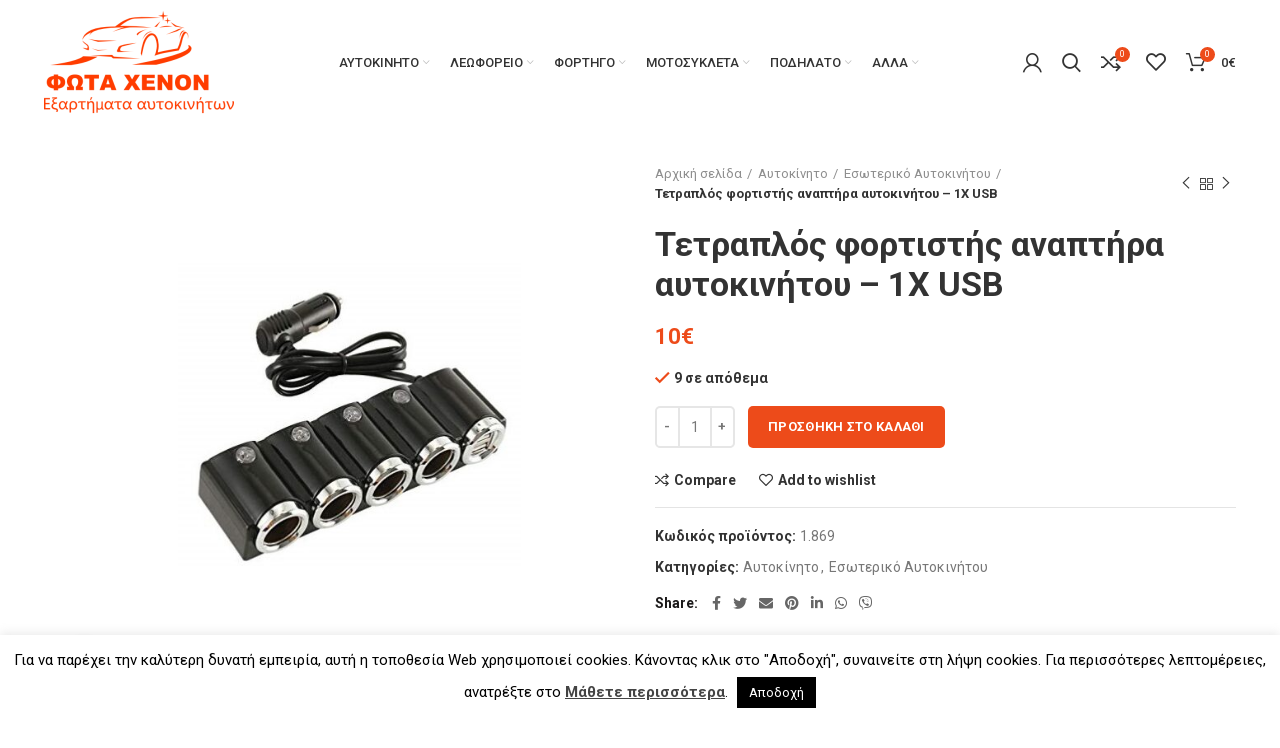

--- FILE ---
content_type: text/html; charset=UTF-8
request_url: https://ledxenon.gr/shop/%CE%B1%CF%85%CF%84%CE%BF%CE%BA%CE%AF%CE%BD%CE%B7%CF%84%CE%B1/%CE%B5%CF%83%CF%89%CF%84%CE%B5%CF%81%CE%B9%CE%BA%CE%BF-%CE%B1%CF%85%CF%84%CE%BF%CE%BA%CE%B9%CE%BD%CE%B7%CF%84%CE%BF%CF%85/%CF%84%CE%B5%CF%84%CF%81%CE%B1%CF%80%CE%BB%CF%8C%CF%82-%CF%86%CE%BF%CF%81%CF%84%CE%B9%CF%83%CF%84%CE%AE%CF%82-%CE%B1%CE%BD%CE%B1%CF%80%CF%84%CE%AE%CF%81%CE%B1-%CE%B1%CF%85%CF%84%CE%BF%CE%BA%CE%B9/
body_size: 41306
content:
<!DOCTYPE html>
<html lang="el">
<head>
	<meta charset="UTF-8">
	<link rel="profile" href="https://gmpg.org/xfn/11">
	<link rel="pingback" href="https://ledxenon.gr/xmlrpc.php">

			<script>window.MSInputMethodContext && document.documentMode && document.write('<script src="https://ledxenon.gr/wp-content/themes/woodmart/js/libs/ie11CustomProperties.min.js"><\/script>');</script>
		<title>Τετραπλός φορτιστής αναπτήρα αυτοκινήτου – 1X USB &#8211; LEDXENON</title>
<meta name='robots' content='max-image-preview:large' />
<link rel='dns-prefetch' href='//fonts.googleapis.com' />
<link rel="alternate" type="application/rss+xml" title="Ροή RSS &raquo; LEDXENON" href="https://ledxenon.gr/feed/" />
<link rel="alternate" type="application/rss+xml" title="Ροή Σχολίων &raquo; LEDXENON" href="https://ledxenon.gr/comments/feed/" />
<link rel="alternate" title="oEmbed (JSON)" type="application/json+oembed" href="https://ledxenon.gr/wp-json/oembed/1.0/embed?url=https%3A%2F%2Fledxenon.gr%2Fshop%2F%25ce%25b1%25cf%2585%25cf%2584%25ce%25bf%25ce%25ba%25ce%25af%25ce%25bd%25ce%25b7%25cf%2584%25ce%25b1%2F%25ce%25b5%25cf%2583%25cf%2589%25cf%2584%25ce%25b5%25cf%2581%25ce%25b9%25ce%25ba%25ce%25bf-%25ce%25b1%25cf%2585%25cf%2584%25ce%25bf%25ce%25ba%25ce%25b9%25ce%25bd%25ce%25b7%25cf%2584%25ce%25bf%25cf%2585%2F%25cf%2584%25ce%25b5%25cf%2584%25cf%2581%25ce%25b1%25cf%2580%25ce%25bb%25cf%258c%25cf%2582-%25cf%2586%25ce%25bf%25cf%2581%25cf%2584%25ce%25b9%25cf%2583%25cf%2584%25ce%25ae%25cf%2582-%25ce%25b1%25ce%25bd%25ce%25b1%25cf%2580%25cf%2584%25ce%25ae%25cf%2581%25ce%25b1-%25ce%25b1%25cf%2585%25cf%2584%25ce%25bf%25ce%25ba%25ce%25b9%2F" />
<link rel="alternate" title="oEmbed (XML)" type="text/xml+oembed" href="https://ledxenon.gr/wp-json/oembed/1.0/embed?url=https%3A%2F%2Fledxenon.gr%2Fshop%2F%25ce%25b1%25cf%2585%25cf%2584%25ce%25bf%25ce%25ba%25ce%25af%25ce%25bd%25ce%25b7%25cf%2584%25ce%25b1%2F%25ce%25b5%25cf%2583%25cf%2589%25cf%2584%25ce%25b5%25cf%2581%25ce%25b9%25ce%25ba%25ce%25bf-%25ce%25b1%25cf%2585%25cf%2584%25ce%25bf%25ce%25ba%25ce%25b9%25ce%25bd%25ce%25b7%25cf%2584%25ce%25bf%25cf%2585%2F%25cf%2584%25ce%25b5%25cf%2584%25cf%2581%25ce%25b1%25cf%2580%25ce%25bb%25cf%258c%25cf%2582-%25cf%2586%25ce%25bf%25cf%2581%25cf%2584%25ce%25b9%25cf%2583%25cf%2584%25ce%25ae%25cf%2582-%25ce%25b1%25ce%25bd%25ce%25b1%25cf%2580%25cf%2584%25ce%25ae%25cf%2581%25ce%25b1-%25ce%25b1%25cf%2585%25cf%2584%25ce%25bf%25ce%25ba%25ce%25b9%2F&#038;format=xml" />
<style id='wp-img-auto-sizes-contain-inline-css' type='text/css'>
img:is([sizes=auto i],[sizes^="auto," i]){contain-intrinsic-size:3000px 1500px}
/*# sourceURL=wp-img-auto-sizes-contain-inline-css */
</style>
<link rel='stylesheet' id='bootstrap-css' href='https://ledxenon.gr/wp-content/themes/woodmart/css/bootstrap-light.min.css?ver=6.2.4' type='text/css' media='all' />
<link rel='stylesheet' id='woodmart-style-css' href='https://ledxenon.gr/wp-content/themes/woodmart/css/parts/base.min.css?ver=6.2.4' type='text/css' media='all' />
<link rel='stylesheet' id='wd-widget-price-filter-css' href='https://ledxenon.gr/wp-content/themes/woodmart/css/parts/woo-widget-price-filter.min.css?ver=6.2.4' type='text/css' media='all' />
<link rel='stylesheet' id='wp-block-library-css' href='https://ledxenon.gr/wp-includes/css/dist/block-library/style.min.css?ver=6.9' type='text/css' media='all' />
<style id='global-styles-inline-css' type='text/css'>
:root{--wp--preset--aspect-ratio--square: 1;--wp--preset--aspect-ratio--4-3: 4/3;--wp--preset--aspect-ratio--3-4: 3/4;--wp--preset--aspect-ratio--3-2: 3/2;--wp--preset--aspect-ratio--2-3: 2/3;--wp--preset--aspect-ratio--16-9: 16/9;--wp--preset--aspect-ratio--9-16: 9/16;--wp--preset--color--black: #000000;--wp--preset--color--cyan-bluish-gray: #abb8c3;--wp--preset--color--white: #ffffff;--wp--preset--color--pale-pink: #f78da7;--wp--preset--color--vivid-red: #cf2e2e;--wp--preset--color--luminous-vivid-orange: #ff6900;--wp--preset--color--luminous-vivid-amber: #fcb900;--wp--preset--color--light-green-cyan: #7bdcb5;--wp--preset--color--vivid-green-cyan: #00d084;--wp--preset--color--pale-cyan-blue: #8ed1fc;--wp--preset--color--vivid-cyan-blue: #0693e3;--wp--preset--color--vivid-purple: #9b51e0;--wp--preset--gradient--vivid-cyan-blue-to-vivid-purple: linear-gradient(135deg,rgb(6,147,227) 0%,rgb(155,81,224) 100%);--wp--preset--gradient--light-green-cyan-to-vivid-green-cyan: linear-gradient(135deg,rgb(122,220,180) 0%,rgb(0,208,130) 100%);--wp--preset--gradient--luminous-vivid-amber-to-luminous-vivid-orange: linear-gradient(135deg,rgb(252,185,0) 0%,rgb(255,105,0) 100%);--wp--preset--gradient--luminous-vivid-orange-to-vivid-red: linear-gradient(135deg,rgb(255,105,0) 0%,rgb(207,46,46) 100%);--wp--preset--gradient--very-light-gray-to-cyan-bluish-gray: linear-gradient(135deg,rgb(238,238,238) 0%,rgb(169,184,195) 100%);--wp--preset--gradient--cool-to-warm-spectrum: linear-gradient(135deg,rgb(74,234,220) 0%,rgb(151,120,209) 20%,rgb(207,42,186) 40%,rgb(238,44,130) 60%,rgb(251,105,98) 80%,rgb(254,248,76) 100%);--wp--preset--gradient--blush-light-purple: linear-gradient(135deg,rgb(255,206,236) 0%,rgb(152,150,240) 100%);--wp--preset--gradient--blush-bordeaux: linear-gradient(135deg,rgb(254,205,165) 0%,rgb(254,45,45) 50%,rgb(107,0,62) 100%);--wp--preset--gradient--luminous-dusk: linear-gradient(135deg,rgb(255,203,112) 0%,rgb(199,81,192) 50%,rgb(65,88,208) 100%);--wp--preset--gradient--pale-ocean: linear-gradient(135deg,rgb(255,245,203) 0%,rgb(182,227,212) 50%,rgb(51,167,181) 100%);--wp--preset--gradient--electric-grass: linear-gradient(135deg,rgb(202,248,128) 0%,rgb(113,206,126) 100%);--wp--preset--gradient--midnight: linear-gradient(135deg,rgb(2,3,129) 0%,rgb(40,116,252) 100%);--wp--preset--font-size--small: 13px;--wp--preset--font-size--medium: 20px;--wp--preset--font-size--large: 36px;--wp--preset--font-size--x-large: 42px;--wp--preset--spacing--20: 0.44rem;--wp--preset--spacing--30: 0.67rem;--wp--preset--spacing--40: 1rem;--wp--preset--spacing--50: 1.5rem;--wp--preset--spacing--60: 2.25rem;--wp--preset--spacing--70: 3.38rem;--wp--preset--spacing--80: 5.06rem;--wp--preset--shadow--natural: 6px 6px 9px rgba(0, 0, 0, 0.2);--wp--preset--shadow--deep: 12px 12px 50px rgba(0, 0, 0, 0.4);--wp--preset--shadow--sharp: 6px 6px 0px rgba(0, 0, 0, 0.2);--wp--preset--shadow--outlined: 6px 6px 0px -3px rgb(255, 255, 255), 6px 6px rgb(0, 0, 0);--wp--preset--shadow--crisp: 6px 6px 0px rgb(0, 0, 0);}:where(.is-layout-flex){gap: 0.5em;}:where(.is-layout-grid){gap: 0.5em;}body .is-layout-flex{display: flex;}.is-layout-flex{flex-wrap: wrap;align-items: center;}.is-layout-flex > :is(*, div){margin: 0;}body .is-layout-grid{display: grid;}.is-layout-grid > :is(*, div){margin: 0;}:where(.wp-block-columns.is-layout-flex){gap: 2em;}:where(.wp-block-columns.is-layout-grid){gap: 2em;}:where(.wp-block-post-template.is-layout-flex){gap: 1.25em;}:where(.wp-block-post-template.is-layout-grid){gap: 1.25em;}.has-black-color{color: var(--wp--preset--color--black) !important;}.has-cyan-bluish-gray-color{color: var(--wp--preset--color--cyan-bluish-gray) !important;}.has-white-color{color: var(--wp--preset--color--white) !important;}.has-pale-pink-color{color: var(--wp--preset--color--pale-pink) !important;}.has-vivid-red-color{color: var(--wp--preset--color--vivid-red) !important;}.has-luminous-vivid-orange-color{color: var(--wp--preset--color--luminous-vivid-orange) !important;}.has-luminous-vivid-amber-color{color: var(--wp--preset--color--luminous-vivid-amber) !important;}.has-light-green-cyan-color{color: var(--wp--preset--color--light-green-cyan) !important;}.has-vivid-green-cyan-color{color: var(--wp--preset--color--vivid-green-cyan) !important;}.has-pale-cyan-blue-color{color: var(--wp--preset--color--pale-cyan-blue) !important;}.has-vivid-cyan-blue-color{color: var(--wp--preset--color--vivid-cyan-blue) !important;}.has-vivid-purple-color{color: var(--wp--preset--color--vivid-purple) !important;}.has-black-background-color{background-color: var(--wp--preset--color--black) !important;}.has-cyan-bluish-gray-background-color{background-color: var(--wp--preset--color--cyan-bluish-gray) !important;}.has-white-background-color{background-color: var(--wp--preset--color--white) !important;}.has-pale-pink-background-color{background-color: var(--wp--preset--color--pale-pink) !important;}.has-vivid-red-background-color{background-color: var(--wp--preset--color--vivid-red) !important;}.has-luminous-vivid-orange-background-color{background-color: var(--wp--preset--color--luminous-vivid-orange) !important;}.has-luminous-vivid-amber-background-color{background-color: var(--wp--preset--color--luminous-vivid-amber) !important;}.has-light-green-cyan-background-color{background-color: var(--wp--preset--color--light-green-cyan) !important;}.has-vivid-green-cyan-background-color{background-color: var(--wp--preset--color--vivid-green-cyan) !important;}.has-pale-cyan-blue-background-color{background-color: var(--wp--preset--color--pale-cyan-blue) !important;}.has-vivid-cyan-blue-background-color{background-color: var(--wp--preset--color--vivid-cyan-blue) !important;}.has-vivid-purple-background-color{background-color: var(--wp--preset--color--vivid-purple) !important;}.has-black-border-color{border-color: var(--wp--preset--color--black) !important;}.has-cyan-bluish-gray-border-color{border-color: var(--wp--preset--color--cyan-bluish-gray) !important;}.has-white-border-color{border-color: var(--wp--preset--color--white) !important;}.has-pale-pink-border-color{border-color: var(--wp--preset--color--pale-pink) !important;}.has-vivid-red-border-color{border-color: var(--wp--preset--color--vivid-red) !important;}.has-luminous-vivid-orange-border-color{border-color: var(--wp--preset--color--luminous-vivid-orange) !important;}.has-luminous-vivid-amber-border-color{border-color: var(--wp--preset--color--luminous-vivid-amber) !important;}.has-light-green-cyan-border-color{border-color: var(--wp--preset--color--light-green-cyan) !important;}.has-vivid-green-cyan-border-color{border-color: var(--wp--preset--color--vivid-green-cyan) !important;}.has-pale-cyan-blue-border-color{border-color: var(--wp--preset--color--pale-cyan-blue) !important;}.has-vivid-cyan-blue-border-color{border-color: var(--wp--preset--color--vivid-cyan-blue) !important;}.has-vivid-purple-border-color{border-color: var(--wp--preset--color--vivid-purple) !important;}.has-vivid-cyan-blue-to-vivid-purple-gradient-background{background: var(--wp--preset--gradient--vivid-cyan-blue-to-vivid-purple) !important;}.has-light-green-cyan-to-vivid-green-cyan-gradient-background{background: var(--wp--preset--gradient--light-green-cyan-to-vivid-green-cyan) !important;}.has-luminous-vivid-amber-to-luminous-vivid-orange-gradient-background{background: var(--wp--preset--gradient--luminous-vivid-amber-to-luminous-vivid-orange) !important;}.has-luminous-vivid-orange-to-vivid-red-gradient-background{background: var(--wp--preset--gradient--luminous-vivid-orange-to-vivid-red) !important;}.has-very-light-gray-to-cyan-bluish-gray-gradient-background{background: var(--wp--preset--gradient--very-light-gray-to-cyan-bluish-gray) !important;}.has-cool-to-warm-spectrum-gradient-background{background: var(--wp--preset--gradient--cool-to-warm-spectrum) !important;}.has-blush-light-purple-gradient-background{background: var(--wp--preset--gradient--blush-light-purple) !important;}.has-blush-bordeaux-gradient-background{background: var(--wp--preset--gradient--blush-bordeaux) !important;}.has-luminous-dusk-gradient-background{background: var(--wp--preset--gradient--luminous-dusk) !important;}.has-pale-ocean-gradient-background{background: var(--wp--preset--gradient--pale-ocean) !important;}.has-electric-grass-gradient-background{background: var(--wp--preset--gradient--electric-grass) !important;}.has-midnight-gradient-background{background: var(--wp--preset--gradient--midnight) !important;}.has-small-font-size{font-size: var(--wp--preset--font-size--small) !important;}.has-medium-font-size{font-size: var(--wp--preset--font-size--medium) !important;}.has-large-font-size{font-size: var(--wp--preset--font-size--large) !important;}.has-x-large-font-size{font-size: var(--wp--preset--font-size--x-large) !important;}
/*# sourceURL=global-styles-inline-css */
</style>

<style id='classic-theme-styles-inline-css' type='text/css'>
/*! This file is auto-generated */
.wp-block-button__link{color:#fff;background-color:#32373c;border-radius:9999px;box-shadow:none;text-decoration:none;padding:calc(.667em + 2px) calc(1.333em + 2px);font-size:1.125em}.wp-block-file__button{background:#32373c;color:#fff;text-decoration:none}
/*# sourceURL=/wp-includes/css/classic-themes.min.css */
</style>
<link rel='stylesheet' id='cookie-law-info-css' href='https://ledxenon.gr/wp-content/plugins/cookie-law-info/public/css/cookie-law-info-public.css?ver=2.1.1' type='text/css' media='all' />
<link rel='stylesheet' id='cookie-law-info-gdpr-css' href='https://ledxenon.gr/wp-content/plugins/cookie-law-info/public/css/cookie-law-info-gdpr.css?ver=2.1.1' type='text/css' media='all' />
<style id='woocommerce-inline-inline-css' type='text/css'>
.woocommerce form .form-row .required { visibility: visible; }
/*# sourceURL=woocommerce-inline-inline-css */
</style>
<link rel='stylesheet' id='dgwt-wcas-style-css' href='https://ledxenon.gr/wp-content/plugins/ajax-search-for-woocommerce/assets/css/style.min.css?ver=1.17.0' type='text/css' media='all' />
<link rel='stylesheet' id='e-animations-css' href='https://ledxenon.gr/wp-content/plugins/elementor/assets/lib/animations/animations.min.css?ver=3.5.6' type='text/css' media='all' />
<link rel='stylesheet' id='elementor-icons-css' href='https://ledxenon.gr/wp-content/plugins/elementor/assets/lib/eicons/css/elementor-icons.min.css?ver=5.14.0' type='text/css' media='all' />
<link rel='stylesheet' id='elementor-frontend-legacy-css' href='https://ledxenon.gr/wp-content/plugins/elementor/assets/css/frontend-legacy.min.css?ver=3.5.6' type='text/css' media='all' />
<link rel='stylesheet' id='elementor-frontend-css' href='https://ledxenon.gr/wp-content/plugins/elementor/assets/css/frontend.min.css?ver=3.5.6' type='text/css' media='all' />
<link rel='stylesheet' id='elementor-post-14278-css' href='https://ledxenon.gr/wp-content/uploads/elementor/css/post-14278.css?ver=1646416591' type='text/css' media='all' />
<link rel='stylesheet' id='elementor-icons-shared-0-css' href='https://ledxenon.gr/wp-content/plugins/elementor/assets/lib/font-awesome/css/fontawesome.min.css?ver=5.15.3' type='text/css' media='all' />
<link rel='stylesheet' id='elementor-icons-fa-solid-css' href='https://ledxenon.gr/wp-content/plugins/elementor/assets/lib/font-awesome/css/solid.min.css?ver=5.15.3' type='text/css' media='all' />
<link rel='stylesheet' id='elementor-icons-fa-brands-css' href='https://ledxenon.gr/wp-content/plugins/elementor/assets/lib/font-awesome/css/brands.min.css?ver=5.15.3' type='text/css' media='all' />
<link rel='stylesheet' id='elementor-icons-fa-regular-css' href='https://ledxenon.gr/wp-content/plugins/elementor/assets/lib/font-awesome/css/regular.min.css?ver=5.15.3' type='text/css' media='all' />
<link rel='stylesheet' id='wd-widget-recent-post-comments-css' href='https://ledxenon.gr/wp-content/themes/woodmart/css/parts/widget-recent-post-comments.min.css?ver=6.2.4' type='text/css' media='all' />
<link rel='stylesheet' id='wd-widget-wd-recent-posts-css' href='https://ledxenon.gr/wp-content/themes/woodmart/css/parts/widget-wd-recent-posts.min.css?ver=6.2.4' type='text/css' media='all' />
<link rel='stylesheet' id='wd-widget-nav-css' href='https://ledxenon.gr/wp-content/themes/woodmart/css/parts/widget-nav.min.css?ver=6.2.4' type='text/css' media='all' />
<link rel='stylesheet' id='wd-widget-wd-layered-nav-product-cat-css' href='https://ledxenon.gr/wp-content/themes/woodmart/css/parts/woo-widget-wd-layered-nav-product-cat.min.css?ver=6.2.4' type='text/css' media='all' />
<link rel='stylesheet' id='wd-widget-layered-nav-stock-status-css' href='https://ledxenon.gr/wp-content/themes/woodmart/css/parts/woo-widget-layered-nav-stock-status.min.css?ver=6.2.4' type='text/css' media='all' />
<link rel='stylesheet' id='wd-widget-product-list-css' href='https://ledxenon.gr/wp-content/themes/woodmart/css/parts/woo-widget-product-list.min.css?ver=6.2.4' type='text/css' media='all' />
<link rel='stylesheet' id='wd-widget-slider-price-filter-css' href='https://ledxenon.gr/wp-content/themes/woodmart/css/parts/woo-widget-slider-price-filter.min.css?ver=6.2.4' type='text/css' media='all' />
<link rel='stylesheet' id='wd-footer-widget-collapse-css' href='https://ledxenon.gr/wp-content/themes/woodmart/css/parts/footer-widget-collapse.min.css?ver=6.2.4' type='text/css' media='all' />
<link rel='stylesheet' id='wd-wp-gutenberg-css' href='https://ledxenon.gr/wp-content/themes/woodmart/css/parts/wp-gutenberg.min.css?ver=6.2.4' type='text/css' media='all' />
<link rel='stylesheet' id='wd-wpcf7-css' href='https://ledxenon.gr/wp-content/themes/woodmart/css/parts/int-wpcf7.min.css?ver=6.2.4' type='text/css' media='all' />
<link rel='stylesheet' id='wd-revolution-slider-css' href='https://ledxenon.gr/wp-content/themes/woodmart/css/parts/int-revolution-slider.min.css?ver=6.2.4' type='text/css' media='all' />
<link rel='stylesheet' id='wd-elementor-base-css' href='https://ledxenon.gr/wp-content/themes/woodmart/css/parts/int-elementor-base.min.css?ver=6.2.4' type='text/css' media='all' />
<link rel='stylesheet' id='wd-woocommerce-base-css' href='https://ledxenon.gr/wp-content/themes/woodmart/css/parts/woocommerce-base.min.css?ver=6.2.4' type='text/css' media='all' />
<link rel='stylesheet' id='wd-woo-gutenberg-css' href='https://ledxenon.gr/wp-content/themes/woodmart/css/parts/woo-gutenberg.min.css?ver=6.2.4' type='text/css' media='all' />
<link rel='stylesheet' id='wd-page-single-product-css' href='https://ledxenon.gr/wp-content/themes/woodmart/css/parts/woo-page-single-product.min.css?ver=6.2.4' type='text/css' media='all' />
<link rel='stylesheet' id='child-style-css' href='https://ledxenon.gr/wp-content/themes/woodmart-child/style.css?ver=6.2.4' type='text/css' media='all' />
<link rel='stylesheet' id='wd-header-base-css' href='https://ledxenon.gr/wp-content/themes/woodmart/css/parts/header-base.min.css?ver=6.2.4' type='text/css' media='all' />
<link rel='stylesheet' id='wd-mod-tools-css' href='https://ledxenon.gr/wp-content/themes/woodmart/css/parts/mod-tools.min.css?ver=6.2.4' type='text/css' media='all' />
<link rel='stylesheet' id='wd-header-my-account-css' href='https://ledxenon.gr/wp-content/themes/woodmart/css/parts/header-el-my-account.min.css?ver=6.2.4' type='text/css' media='all' />
<link rel='stylesheet' id='wd-header-search-css' href='https://ledxenon.gr/wp-content/themes/woodmart/css/parts/header-el-search.min.css?ver=6.2.4' type='text/css' media='all' />
<link rel='stylesheet' id='wd-header-elements-base-css' href='https://ledxenon.gr/wp-content/themes/woodmart/css/parts/header-el-base.min.css?ver=6.2.4' type='text/css' media='all' />
<link rel='stylesheet' id='wd-header-cart-side-css' href='https://ledxenon.gr/wp-content/themes/woodmart/css/parts/header-el-cart-side.min.css?ver=6.2.4' type='text/css' media='all' />
<link rel='stylesheet' id='wd-header-cart-css' href='https://ledxenon.gr/wp-content/themes/woodmart/css/parts/header-el-cart.min.css?ver=6.2.4' type='text/css' media='all' />
<link rel='stylesheet' id='wd-widget-shopping-cart-css' href='https://ledxenon.gr/wp-content/themes/woodmart/css/parts/woo-widget-shopping-cart.min.css?ver=6.2.4' type='text/css' media='all' />
<link rel='stylesheet' id='wd-page-title-css' href='https://ledxenon.gr/wp-content/themes/woodmart/css/parts/page-title.min.css?ver=6.2.4' type='text/css' media='all' />
<link rel='stylesheet' id='wd-slick-css' href='https://ledxenon.gr/wp-content/themes/woodmart/css/parts/woo-lib-slick-slider.min.css?ver=6.2.4' type='text/css' media='all' />
<link rel='stylesheet' id='wd-owl-carousel-css' href='https://ledxenon.gr/wp-content/themes/woodmart/css/parts/lib-owl-carousel.min.css?ver=6.2.4' type='text/css' media='all' />
<link rel='stylesheet' id='wd-photoswipe-css' href='https://ledxenon.gr/wp-content/themes/woodmart/css/parts/lib-photoswipe.min.css?ver=6.2.4' type='text/css' media='all' />
<link rel='stylesheet' id='wd-add-to-cart-popup-css' href='https://ledxenon.gr/wp-content/themes/woodmart/css/parts/woo-opt-add-to-cart-popup.min.css?ver=6.2.4' type='text/css' media='all' />
<link rel='stylesheet' id='wd-mfp-popup-css' href='https://ledxenon.gr/wp-content/themes/woodmart/css/parts/lib-magnific-popup.min.css?ver=6.2.4' type='text/css' media='all' />
<link rel='stylesheet' id='wd-social-icons-css' href='https://ledxenon.gr/wp-content/themes/woodmart/css/parts/el-social-icons.min.css?ver=6.2.4' type='text/css' media='all' />
<link rel='stylesheet' id='wd-product-loop-css' href='https://ledxenon.gr/wp-content/themes/woodmart/css/parts/woo-product-loop.min.css?ver=6.2.4' type='text/css' media='all' />
<link rel='stylesheet' id='wd-product-loop-quick-css' href='https://ledxenon.gr/wp-content/themes/woodmart/css/parts/woo-product-loop-quick.min.css?ver=6.2.4' type='text/css' media='all' />
<link rel='stylesheet' id='wd-categories-loop-css' href='https://ledxenon.gr/wp-content/themes/woodmart/css/parts/woo-categories-loop.min.css?ver=6.2.4' type='text/css' media='all' />
<link rel='stylesheet' id='wd-categories-loop-default-css' href='https://ledxenon.gr/wp-content/themes/woodmart/css/parts/woo-categories-loop-default.min.css?ver=6.2.4' type='text/css' media='all' />
<link rel='stylesheet' id='wd-footer-base-css' href='https://ledxenon.gr/wp-content/themes/woodmart/css/parts/footer-base.min.css?ver=6.2.4' type='text/css' media='all' />
<link rel='stylesheet' id='wd-scroll-top-css' href='https://ledxenon.gr/wp-content/themes/woodmart/css/parts/opt-scrolltotop.min.css?ver=6.2.4' type='text/css' media='all' />
<link rel='stylesheet' id='wd-header-my-account-sidebar-css' href='https://ledxenon.gr/wp-content/themes/woodmart/css/parts/header-el-my-account-sidebar.min.css?ver=6.2.4' type='text/css' media='all' />
<link rel='stylesheet' id='wd-header-search-fullscreen-css' href='https://ledxenon.gr/wp-content/themes/woodmart/css/parts/header-el-search-fullscreen.min.css?ver=6.2.4' type='text/css' media='all' />
<link rel='stylesheet' id='xts-style-header_202423-css' href='https://ledxenon.gr/wp-content/uploads/2022/03/xts-header_202423-1646485729.css?ver=6.2.4' type='text/css' media='all' />
<link rel='stylesheet' id='xts-style-theme_settings_default-css' href='https://ledxenon.gr/wp-content/uploads/2022/03/xts-theme_settings_default-1647350392.css?ver=6.2.4' type='text/css' media='all' />
<link rel='stylesheet' id='xts-google-fonts-css' href='https://fonts.googleapis.com/css?family=Roboto%3A400%2C700%2C500&#038;ver=6.2.4' type='text/css' media='all' />
<link rel='stylesheet' id='google-fonts-1-css' href='https://fonts.googleapis.com/css?family=Roboto+Slab%3A100%2C100italic%2C200%2C200italic%2C300%2C300italic%2C400%2C400italic%2C500%2C500italic%2C600%2C600italic%2C700%2C700italic%2C800%2C800italic%2C900%2C900italic&#038;display=auto&#038;subset=greek&#038;ver=6.9' type='text/css' media='all' />
<script type="text/javascript" src="https://ledxenon.gr/wp-includes/js/jquery/jquery.min.js?ver=3.7.1" id="jquery-core-js"></script>
<script type="text/javascript" src="https://ledxenon.gr/wp-includes/js/jquery/jquery-migrate.min.js?ver=3.4.1" id="jquery-migrate-js"></script>
<script type="text/javascript" id="cookie-law-info-js-extra">
/* <![CDATA[ */
var Cli_Data = {"nn_cookie_ids":[],"cookielist":[],"non_necessary_cookies":[],"ccpaEnabled":"","ccpaRegionBased":"","ccpaBarEnabled":"","strictlyEnabled":["necessary","obligatoire"],"ccpaType":"gdpr","js_blocking":"","custom_integration":"","triggerDomRefresh":"","secure_cookies":""};
var cli_cookiebar_settings = {"animate_speed_hide":"500","animate_speed_show":"500","background":"#fff","border":"#444","border_on":"","button_1_button_colour":"#000","button_1_button_hover":"#000000","button_1_link_colour":"#fff","button_1_as_button":"1","button_1_new_win":"","button_2_button_colour":"#333","button_2_button_hover":"#292929","button_2_link_colour":"#444","button_2_as_button":"","button_2_hidebar":"","button_3_button_colour":"#000","button_3_button_hover":"#000000","button_3_link_colour":"#fff","button_3_as_button":"1","button_3_new_win":"","button_4_button_colour":"#dedfe0","button_4_button_hover":"#b2b2b3","button_4_link_colour":"#333333","button_4_as_button":"1","button_7_button_colour":"#61a229","button_7_button_hover":"#4e8221","button_7_link_colour":"#fff","button_7_as_button":"1","button_7_new_win":"","font_family":"inherit","header_fix":"","notify_animate_hide":"1","notify_animate_show":"","notify_div_id":"#cookie-law-info-bar","notify_position_horizontal":"right","notify_position_vertical":"bottom","scroll_close":"","scroll_close_reload":"","accept_close_reload":"","reject_close_reload":"","showagain_tab":"1","showagain_background":"#fff","showagain_border":"#000","showagain_div_id":"#cookie-law-info-again","showagain_x_position":"100px","text":"#000","show_once_yn":"","show_once":"10000","logging_on":"","as_popup":"","popup_overlay":"1","bar_heading_text":"","cookie_bar_as":"banner","popup_showagain_position":"bottom-right","widget_position":"left"};
var log_object = {"ajax_url":"https://ledxenon.gr/wp-admin/admin-ajax.php"};
//# sourceURL=cookie-law-info-js-extra
/* ]]> */
</script>
<script type="text/javascript" src="https://ledxenon.gr/wp-content/plugins/cookie-law-info/public/js/cookie-law-info-public.js?ver=2.1.1" id="cookie-law-info-js"></script>
<script type="text/javascript" id="iw-no-right-click-js-extra">
/* <![CDATA[ */
var IwNRCargs = {"rightclick":"Y","draganddrop":"N"};
//# sourceURL=iw-no-right-click-js-extra
/* ]]> */
</script>
<script type="text/javascript" src="https://ledxenon.gr/wp-content/plugins/image-watermark/js/no-right-click.js?ver=1.7.0" id="iw-no-right-click-js"></script>
<script type="text/javascript" src="https://ledxenon.gr/wp-content/themes/woodmart/js/libs/device.min.js?ver=6.2.4" id="wd-device-library-js"></script>
<link rel="https://api.w.org/" href="https://ledxenon.gr/wp-json/" /><link rel="alternate" title="JSON" type="application/json" href="https://ledxenon.gr/wp-json/wp/v2/product/10074" /><link rel="EditURI" type="application/rsd+xml" title="RSD" href="https://ledxenon.gr/xmlrpc.php?rsd" />
<meta name="generator" content="WordPress 6.9" />
<meta name="generator" content="WooCommerce 6.2.1" />
<link rel="canonical" href="https://ledxenon.gr/shop/%ce%b1%cf%85%cf%84%ce%bf%ce%ba%ce%af%ce%bd%ce%b7%cf%84%ce%b1/%ce%b5%cf%83%cf%89%cf%84%ce%b5%cf%81%ce%b9%ce%ba%ce%bf-%ce%b1%cf%85%cf%84%ce%bf%ce%ba%ce%b9%ce%bd%ce%b7%cf%84%ce%bf%cf%85/%cf%84%ce%b5%cf%84%cf%81%ce%b1%cf%80%ce%bb%cf%8c%cf%82-%cf%86%ce%bf%cf%81%cf%84%ce%b9%cf%83%cf%84%ce%ae%cf%82-%ce%b1%ce%bd%ce%b1%cf%80%cf%84%ce%ae%cf%81%ce%b1-%ce%b1%cf%85%cf%84%ce%bf%ce%ba%ce%b9/" />
<link rel='shortlink' href='https://ledxenon.gr/?p=10074' />
<style>.dgwt-wcas-ico-magnifier,.dgwt-wcas-ico-magnifier-handler{max-width:20px}.dgwt-wcas-search-wrapp{max-width:600px}</style>					<meta name="viewport" content="width=device-width, initial-scale=1.0, maximum-scale=1.0, user-scalable=no">
										<noscript><style>.woocommerce-product-gallery{ opacity: 1 !important; }</style></noscript>
	<style type="text/css">.recentcomments a{display:inline !important;padding:0 !important;margin:0 !important;}</style>			<script  type="text/javascript">
				!function(f,b,e,v,n,t,s){if(f.fbq)return;n=f.fbq=function(){n.callMethod?
					n.callMethod.apply(n,arguments):n.queue.push(arguments)};if(!f._fbq)f._fbq=n;
					n.push=n;n.loaded=!0;n.version='2.0';n.queue=[];t=b.createElement(e);t.async=!0;
					t.src=v;s=b.getElementsByTagName(e)[0];s.parentNode.insertBefore(t,s)}(window,
					document,'script','https://connect.facebook.net/en_US/fbevents.js');
			</script>
			<!-- WooCommerce Facebook Integration Begin -->
			<script  type="text/javascript">

				fbq('init', '385462526005338', {}, {
    "agent": "woocommerce-6.2.1-2.6.11"
});

				fbq( 'track', 'PageView', {
    "source": "woocommerce",
    "version": "6.2.1",
    "pluginVersion": "2.6.11"
} );

				document.addEventListener( 'DOMContentLoaded', function() {
					jQuery && jQuery( function( $ ) {
						// Insert placeholder for events injected when a product is added to the cart through AJAX.
						$( document.body ).append( '<div class=\"wc-facebook-pixel-event-placeholder\"></div>' );
					} );
				}, false );

			</script>
			<!-- WooCommerce Facebook Integration End -->
			<meta name="generator" content="Powered by Slider Revolution 6.5.17 - responsive, Mobile-Friendly Slider Plugin for WordPress with comfortable drag and drop interface." />
<link rel="icon" href="https://ledxenon.gr/wp-content/uploads/2022/03/favicon.png" sizes="32x32" />
<link rel="icon" href="https://ledxenon.gr/wp-content/uploads/2022/03/favicon.png" sizes="192x192" />
<link rel="apple-touch-icon" href="https://ledxenon.gr/wp-content/uploads/2022/03/favicon.png" />
<meta name="msapplication-TileImage" content="https://ledxenon.gr/wp-content/uploads/2022/03/favicon.png" />
<script>function setREVStartSize(e){
			//window.requestAnimationFrame(function() {
				window.RSIW = window.RSIW===undefined ? window.innerWidth : window.RSIW;
				window.RSIH = window.RSIH===undefined ? window.innerHeight : window.RSIH;
				try {
					var pw = document.getElementById(e.c).parentNode.offsetWidth,
						newh;
					pw = pw===0 || isNaN(pw) ? window.RSIW : pw;
					e.tabw = e.tabw===undefined ? 0 : parseInt(e.tabw);
					e.thumbw = e.thumbw===undefined ? 0 : parseInt(e.thumbw);
					e.tabh = e.tabh===undefined ? 0 : parseInt(e.tabh);
					e.thumbh = e.thumbh===undefined ? 0 : parseInt(e.thumbh);
					e.tabhide = e.tabhide===undefined ? 0 : parseInt(e.tabhide);
					e.thumbhide = e.thumbhide===undefined ? 0 : parseInt(e.thumbhide);
					e.mh = e.mh===undefined || e.mh=="" || e.mh==="auto" ? 0 : parseInt(e.mh,0);
					if(e.layout==="fullscreen" || e.l==="fullscreen")
						newh = Math.max(e.mh,window.RSIH);
					else{
						e.gw = Array.isArray(e.gw) ? e.gw : [e.gw];
						for (var i in e.rl) if (e.gw[i]===undefined || e.gw[i]===0) e.gw[i] = e.gw[i-1];
						e.gh = e.el===undefined || e.el==="" || (Array.isArray(e.el) && e.el.length==0)? e.gh : e.el;
						e.gh = Array.isArray(e.gh) ? e.gh : [e.gh];
						for (var i in e.rl) if (e.gh[i]===undefined || e.gh[i]===0) e.gh[i] = e.gh[i-1];
											
						var nl = new Array(e.rl.length),
							ix = 0,
							sl;
						e.tabw = e.tabhide>=pw ? 0 : e.tabw;
						e.thumbw = e.thumbhide>=pw ? 0 : e.thumbw;
						e.tabh = e.tabhide>=pw ? 0 : e.tabh;
						e.thumbh = e.thumbhide>=pw ? 0 : e.thumbh;
						for (var i in e.rl) nl[i] = e.rl[i]<window.RSIW ? 0 : e.rl[i];
						sl = nl[0];
						for (var i in nl) if (sl>nl[i] && nl[i]>0) { sl = nl[i]; ix=i;}
						var m = pw>(e.gw[ix]+e.tabw+e.thumbw) ? 1 : (pw-(e.tabw+e.thumbw)) / (e.gw[ix]);
						newh =  (e.gh[ix] * m) + (e.tabh + e.thumbh);
					}
					var el = document.getElementById(e.c);
					if (el!==null && el) el.style.height = newh+"px";
					el = document.getElementById(e.c+"_wrapper");
					if (el!==null && el) {
						el.style.height = newh+"px";
						el.style.display = "block";
					}
				} catch(e){
					console.log("Failure at Presize of Slider:" + e)
				}
			//});
		  };</script>
<style>
		
		</style><!-- WooCommerce Google Analytics Integration -->
		<script type='text/javascript'>
			var gaProperty = 'UA-118782307-1';
			var disableStr = 'ga-disable-' + gaProperty;
			if ( document.cookie.indexOf( disableStr + '=true' ) > -1 ) {
				window[disableStr] = true;
			}
			function gaOptout() {
				document.cookie = disableStr + '=true; expires=Thu, 31 Dec 2099 23:59:59 UTC; path=/';
				window[disableStr] = true;
			}
		</script><script async src="https://www.googletagmanager.com/gtag/js?id=UA-118782307-1"></script>
		<script>
		window.dataLayer = window.dataLayer || [];
		function gtag(){dataLayer.push(arguments);}
		gtag('js', new Date());
		gtag('set', 'developer_id.dOGY3NW', true);

		gtag('config', 'UA-118782307-1', {
			'allow_google_signals': true,
			'link_attribution': false,
			'anonymize_ip': true,
			'linker':{
				'domains': [],
				'allow_incoming': false,
			},
			'custom_map': {
				'dimension1': 'logged_in'
			},
			'logged_in': 'no'
		} );

		
		</script>
		
		<!-- /WooCommerce Google Analytics Integration --><link rel='stylesheet' id='rs-plugin-settings-css' href='https://ledxenon.gr/wp-content/plugins/revslider/public/assets/css/rs6.css?ver=6.5.17' type='text/css' media='all' />
<style id='rs-plugin-settings-inline-css' type='text/css'>
#rs-demo-id {}
/*# sourceURL=rs-plugin-settings-inline-css */
</style>
</head>

<body data-rsssl=1 class="wp-singular product-template-default single single-product postid-10074 wp-theme-woodmart wp-child-theme-woodmart-child theme-woodmart woocommerce woocommerce-page woocommerce-no-js wrapper-full-width  woodmart-product-design-default categories-accordion-on woodmart-archive-shop woodmart-ajax-shop-on offcanvas-sidebar-mobile offcanvas-sidebar-tablet dropdowns-color-light elementor-default elementor-kit-14278">
			<script type="text/javascript" id="wd-flicker-fix">// Flicker fix.</script>	
	
	<div class="website-wrapper">
									<header class="whb-header whb-sticky-shadow whb-scroll-stick whb-sticky-real whb-hide-on-scroll whb-custom-header">
					<div class="whb-main-header">
	
<div class="whb-row whb-general-header whb-sticky-row whb-without-bg whb-without-border whb-color-dark whb-flex-flex-middle">
	<div class="container">
		<div class="whb-flex-row whb-general-header-inner">
			<div class="whb-column whb-col-left whb-visible-lg">
	<div class="site-logo">
	<a href="https://ledxenon.gr/" class="wd-logo wd-main-logo" rel="home">
		<img src="https://ledxenon.gr/wp-content/uploads/2022/03/ledxenon-logo.png" alt="LEDXENON" style="max-width: 230px;" />	</a>
	</div>
</div>
<div class="whb-column whb-col-center whb-visible-lg">
	<div class="wd-header-nav wd-header-main-nav text-center" role="navigation">
	<ul id="menu-main-navigation" class="menu wd-nav wd-nav-main wd-style-default wd-gap-s"><li id="menu-item-15745" class="menu-item menu-item-type-taxonomy menu-item-object-product_cat current-product-ancestor current-menu-parent current-product-parent menu-item-has-children menu-item-15745 item-level-0 menu-simple-dropdown wd-event-hover"><a href="https://ledxenon.gr/product-category/%ce%b1%cf%85%cf%84%ce%bf%ce%ba%ce%af%ce%bd%ce%b7%cf%84%ce%b1/" class="woodmart-nav-link"><span class="nav-link-text">Αυτοκίνητο</span></a><div class="color-scheme-light wd-design-default wd-dropdown-menu wd-dropdown"><div class="container">
<ul class="wd-sub-menu color-scheme-light">
	<li id="menu-item-15786" class="menu-item menu-item-type-taxonomy menu-item-object-product_cat menu-item-has-children menu-item-15786 item-level-1 wd-event-hover"><a href="https://ledxenon.gr/product-category/%ce%b1%cf%85%cf%84%ce%bf%ce%ba%ce%af%ce%bd%ce%b7%cf%84%ce%b1/car-audio/" class="woodmart-nav-link">Car Audio</a>
	<ul class="sub-sub-menu wd-dropdown">
		<li id="menu-item-15789" class="menu-item menu-item-type-taxonomy menu-item-object-product_cat menu-item-15789 item-level-2"><a href="https://ledxenon.gr/product-category/%ce%b1%cf%85%cf%84%ce%bf%ce%ba%ce%af%ce%bd%ce%b7%cf%84%ce%b1/car-audio/fm-transmitters/" class="woodmart-nav-link">FM Transmitters</a></li>
		<li id="menu-item-15794" class="menu-item menu-item-type-taxonomy menu-item-object-product_cat menu-item-15794 item-level-2"><a href="https://ledxenon.gr/product-category/%ce%b1%cf%85%cf%84%ce%bf%ce%ba%ce%af%ce%bd%ce%b7%cf%84%ce%b1/car-audio/%ce%b1%ce%be%ce%b5%cf%83%ce%bf%cf%85%ce%ac%cf%81-multimedia-%ce%b1%cf%85%cf%84%ce%bf%ce%ba%ce%b9%ce%bd%ce%ae%cf%84%ce%bf%cf%85/" class="woodmart-nav-link">Αξεσουάρ Multimedia</a></li>
		<li id="menu-item-15797" class="menu-item menu-item-type-taxonomy menu-item-object-product_cat menu-item-15797 item-level-2"><a href="https://ledxenon.gr/product-category/%ce%b1%cf%85%cf%84%ce%bf%ce%ba%ce%af%ce%bd%ce%b7%cf%84%ce%b1/car-audio/%ce%b5%ce%bd%ce%b9%cf%83%cf%87%cf%85%cf%84%ce%ad%cf%82-%ce%b1%cf%85%cf%84%ce%bf%ce%ba%ce%b9%ce%bd%ce%ae%cf%84%ce%bf%cf%85/" class="woodmart-nav-link">Ενισχυτές</a></li>
		<li id="menu-item-15798" class="menu-item menu-item-type-taxonomy menu-item-object-product_cat menu-item-15798 item-level-2"><a href="https://ledxenon.gr/product-category/%ce%b1%cf%85%cf%84%ce%bf%ce%ba%ce%af%ce%bd%ce%b7%cf%84%ce%b1/car-audio/%ce%ba%ce%b1%ce%bb%cf%89%ce%b4%ce%b9%cf%8e%cf%83%ce%b5%ce%b9%cf%82-%ce%b5%ce%bd%ce%b9%cf%83%cf%87%cf%85%cf%84%cf%8e%ce%bd/" class="woodmart-nav-link">Καλωδιώσεις Ενισχυτών</a></li>
		<li id="menu-item-15803" class="menu-item menu-item-type-taxonomy menu-item-object-product_cat menu-item-15803 item-level-2"><a href="https://ledxenon.gr/product-category/%ce%b1%cf%85%cf%84%ce%bf%ce%ba%ce%af%ce%bd%ce%b7%cf%84%ce%b1/car-audio/%ce%b7%cf%87%ce%b5%ce%af%ce%b1-%ce%b1%cf%85%cf%84%ce%bf%ce%ba%ce%b9%ce%bd%ce%ae%cf%84%ce%bf%cf%85/" class="woodmart-nav-link">Ηχεία</a></li>
		<li id="menu-item-15806" class="menu-item menu-item-type-taxonomy menu-item-object-product_cat menu-item-15806 item-level-2"><a href="https://ledxenon.gr/product-category/%ce%b1%cf%85%cf%84%ce%bf%ce%ba%ce%af%ce%bd%ce%b7%cf%84%ce%b1/car-audio/%ce%b7%cf%87%ce%bf%cf%83%cf%85%cf%83%cf%84%ce%ae%ce%bc%ce%b1%cf%84%ce%b1-%ce%b1%cf%85%cf%84%ce%bf%ce%ba%ce%b9%ce%bd%ce%ae%cf%84%ce%bf%cf%85/" class="woodmart-nav-link">Ηχοσυστήματα</a></li>
	</ul>
</li>
	<li id="menu-item-15807" class="menu-item menu-item-type-taxonomy menu-item-object-product_cat menu-item-has-children menu-item-15807 item-level-1 wd-event-hover"><a href="https://ledxenon.gr/product-category/%ce%b1%cf%85%cf%84%ce%bf%ce%ba%ce%af%ce%bd%ce%b7%cf%84%ce%b1/%ce%b1%ce%bd%ce%b1%ce%bb%cf%8e%cf%83%ce%b9%ce%bc%ce%b1-%ce%b1%cf%85%cf%84%ce%bf%ce%ba%ce%b9%ce%bd%ce%ae%cf%84%ce%bf%cf%85/" class="woodmart-nav-link">Αναλώσιμα Αυτοκινήτου</a>
	<ul class="sub-sub-menu wd-dropdown">
		<li id="menu-item-15812" class="menu-item menu-item-type-taxonomy menu-item-object-product_cat menu-item-15812 item-level-2"><a href="https://ledxenon.gr/product-category/%ce%b1%cf%85%cf%84%ce%bf%ce%ba%ce%af%ce%bd%ce%b7%cf%84%ce%b1/%ce%b1%ce%bd%ce%b1%ce%bb%cf%8e%cf%83%ce%b9%ce%bc%ce%b1-%ce%b1%cf%85%cf%84%ce%bf%ce%ba%ce%b9%ce%bd%ce%ae%cf%84%ce%bf%cf%85/%cf%86%ce%af%ce%bb%cf%84%cf%81%ce%b1-%ce%b1%ce%ad%cf%81%ce%bf%cf%82-%ce%b1%cf%85%cf%84%ce%bf%ce%ba%ce%b9%ce%bd%ce%ae%cf%84%ce%bf%cf%85/" class="woodmart-nav-link">Φίλτρα Αέρος</a></li>
	</ul>
</li>
	<li id="menu-item-15929" class="menu-item menu-item-type-taxonomy menu-item-object-product_cat menu-item-15929 item-level-1"><a href="https://ledxenon.gr/product-category/%ce%b1%cf%85%cf%84%ce%bf%ce%ba%ce%af%ce%bd%ce%b7%cf%84%ce%b1/%ce%b1%ce%be%ce%b5%cf%83%ce%bf%cf%85%ce%ac%cf%81-%ce%b5%ce%be%cf%89%cf%84%ce%b5%cf%81%ce%b9%ce%ba%ce%bf%cf%8d/" class="woodmart-nav-link">Αξεσουάρ Εξωτερικού</a></li>
	<li id="menu-item-15930" class="menu-item menu-item-type-taxonomy menu-item-object-product_cat menu-item-15930 item-level-1"><a href="https://ledxenon.gr/product-category/%ce%b1%cf%85%cf%84%ce%bf%ce%ba%ce%af%ce%bd%ce%b7%cf%84%ce%b1/%ce%b2%ce%b5%ce%bb%cf%84%ce%b9%cf%89%cf%83%ce%b7-%ce%ba%ce%b9%ce%bd%ce%b7%cf%84%ce%b7%cf%81%ce%b1/" class="woodmart-nav-link">Βελτίωση Κινητήρα</a></li>
	<li id="menu-item-15813" class="menu-item menu-item-type-taxonomy menu-item-object-product_cat current-product-ancestor current-menu-parent current-product-parent menu-item-has-children menu-item-15813 item-level-1 wd-event-hover"><a href="https://ledxenon.gr/product-category/%ce%b1%cf%85%cf%84%ce%bf%ce%ba%ce%af%ce%bd%ce%b7%cf%84%ce%b1/%ce%b5%cf%83%cf%89%cf%84%ce%b5%cf%81%ce%b9%ce%ba%ce%bf-%ce%b1%cf%85%cf%84%ce%bf%ce%ba%ce%b9%ce%bd%ce%b7%cf%84%ce%bf%cf%85/" class="woodmart-nav-link">Εσωτερικό Αυτοκινήτου</a>
	<ul class="sub-sub-menu wd-dropdown">
		<li id="menu-item-15931" class="menu-item menu-item-type-taxonomy menu-item-object-product_cat menu-item-15931 item-level-2"><a href="https://ledxenon.gr/product-category/%ce%b1%cf%85%cf%84%ce%bf%ce%ba%ce%af%ce%bd%ce%b7%cf%84%ce%b1/%ce%b5%cf%83%cf%89%cf%84%ce%b5%cf%81%ce%b9%ce%ba%ce%bf-%ce%b1%cf%85%cf%84%ce%bf%ce%ba%ce%b9%ce%bd%ce%b7%cf%84%ce%bf%cf%85/%ce%b1%ce%bd%ce%b1%cf%80%cf%84%ce%ae%cf%81%ce%b5%cf%82/" class="woodmart-nav-link">Αναπτήρες</a></li>
		<li id="menu-item-15816" class="menu-item menu-item-type-taxonomy menu-item-object-product_cat menu-item-15816 item-level-2"><a href="https://ledxenon.gr/product-category/%ce%b1%cf%85%cf%84%ce%bf%ce%ba%ce%af%ce%bd%ce%b7%cf%84%ce%b1/%ce%b5%cf%83%cf%89%cf%84%ce%b5%cf%81%ce%b9%ce%ba%ce%bf-%ce%b1%cf%85%cf%84%ce%bf%ce%ba%ce%b9%ce%bd%ce%b7%cf%84%ce%bf%cf%85/%ce%b2%ce%ac%cf%83%ce%b5%ce%b9%cf%82-%ce%ba%ce%b9%ce%bd%ce%b7%cf%84%cf%8e%ce%bd-tablet/" class="woodmart-nav-link">Βάσεις Κινητών &amp; Tablet</a></li>
		<li id="menu-item-15820" class="menu-item menu-item-type-taxonomy menu-item-object-product_cat menu-item-15820 item-level-2"><a href="https://ledxenon.gr/product-category/%ce%b1%cf%85%cf%84%ce%bf%ce%ba%ce%af%ce%bd%ce%b7%cf%84%ce%b1/%ce%b5%cf%83%cf%89%cf%84%ce%b5%cf%81%ce%b9%ce%ba%ce%bf-%ce%b1%cf%85%cf%84%ce%bf%ce%ba%ce%b9%ce%bd%ce%b7%cf%84%ce%bf%cf%85/%ce%ad%ce%be%cf%85%cf%80%ce%bd%ce%b1-%ce%b1%ce%be%ce%b5%cf%83%ce%bf%cf%85%ce%ac%cf%81-%ce%b5%cf%83%cf%89%cf%84%ce%b5%cf%81%ce%b9%ce%ba%ce%bf%cf%8d-%ce%b1%cf%85%cf%84%ce%bf%ce%ba%ce%b9%ce%bd%ce%ae/" class="woodmart-nav-link">Έξυπνα Αξεσουάρ Εσωτερικού</a></li>
		<li id="menu-item-15932" class="menu-item menu-item-type-taxonomy menu-item-object-product_cat menu-item-15932 item-level-2"><a href="https://ledxenon.gr/product-category/%ce%b1%cf%85%cf%84%ce%bf%ce%ba%ce%af%ce%bd%ce%b7%cf%84%ce%b1/%ce%b5%cf%83%cf%89%cf%84%ce%b5%cf%81%ce%b9%ce%ba%ce%bf-%ce%b1%cf%85%cf%84%ce%bf%ce%ba%ce%b9%ce%bd%ce%b7%cf%84%ce%bf%cf%85/%ce%b6%cf%8e%ce%bd%ce%b5%cf%82-%ce%b1%cf%83%cf%86%ce%b1%ce%bb%ce%b5%ce%af%ce%b1%cf%82/" class="woodmart-nav-link">Ζώνες Ασφαλείας</a></li>
		<li id="menu-item-15822" class="menu-item menu-item-type-taxonomy menu-item-object-product_cat menu-item-15822 item-level-2"><a href="https://ledxenon.gr/product-category/%ce%b1%cf%85%cf%84%ce%bf%ce%ba%ce%af%ce%bd%ce%b7%cf%84%ce%b1/%ce%b5%cf%83%cf%89%cf%84%ce%b5%cf%81%ce%b9%ce%ba%ce%bf-%ce%b1%cf%85%cf%84%ce%bf%ce%ba%ce%b9%ce%bd%ce%b7%cf%84%ce%bf%cf%85/%ce%b8%ce%ae%ce%ba%ce%b5%cf%82-%cf%80%ce%bf%cf%84%ce%b7%cf%81%ce%bf%ce%b8%ce%ae%ce%ba%ce%b5%cf%82/" class="woodmart-nav-link">Θήκες &amp; Ποτηροθήκες</a></li>
		<li id="menu-item-15933" class="menu-item menu-item-type-taxonomy menu-item-object-product_cat menu-item-15933 item-level-2"><a href="https://ledxenon.gr/product-category/%ce%b1%cf%85%cf%84%ce%bf%ce%ba%ce%af%ce%bd%ce%b7%cf%84%ce%b1/%ce%b5%cf%83%cf%89%cf%84%ce%b5%cf%81%ce%b9%ce%ba%ce%bf-%ce%b1%cf%85%cf%84%ce%bf%ce%ba%ce%b9%ce%bd%ce%b7%cf%84%ce%bf%cf%85/%ce%ba%ce%b1%ce%b8%ce%b9%cf%83%ce%bc%ce%b1%cf%84%ce%b1-%ce%ba%ce%b1%ce%b9-%ce%ba%ce%b1%ce%bb%cf%85%ce%bc%ce%b1%cf%84%ce%b1/" class="woodmart-nav-link">Καθίσματα &amp; Καλύμματα</a></li>
		<li id="menu-item-15827" class="menu-item menu-item-type-taxonomy menu-item-object-product_cat menu-item-15827 item-level-2"><a href="https://ledxenon.gr/product-category/%ce%b1%cf%85%cf%84%ce%bf%ce%ba%ce%af%ce%bd%ce%b7%cf%84%ce%b1/%ce%b5%cf%83%cf%89%cf%84%ce%b5%cf%81%ce%b9%ce%ba%ce%bf-%ce%b1%cf%85%cf%84%ce%bf%ce%ba%ce%b9%ce%bd%ce%b7%cf%84%ce%bf%cf%85/%ce%ba%ce%b1%ce%bb%cf%8d%ce%bc%ce%bc%ce%b1%cf%84%ce%b1-%cf%84%ce%b9%ce%bc%ce%bf%ce%bd%ce%b9%cf%8e%ce%bd-%ce%b1%cf%85%cf%84%ce%bf%ce%ba%ce%b9%ce%bd%ce%ae%cf%84%ce%bf%cf%85/" class="woodmart-nav-link">Καλύμματα Τιμονιών</a></li>
		<li id="menu-item-15934" class="menu-item menu-item-type-taxonomy menu-item-object-product_cat menu-item-15934 item-level-2"><a href="https://ledxenon.gr/product-category/%ce%b1%cf%85%cf%84%ce%bf%ce%ba%ce%af%ce%bd%ce%b7%cf%84%ce%b1/%ce%b5%cf%83%cf%89%cf%84%ce%b5%cf%81%ce%b9%ce%ba%ce%bf-%ce%b1%cf%85%cf%84%ce%bf%ce%ba%ce%b9%ce%bd%ce%b7%cf%84%ce%bf%cf%85/%ce%bb%ce%b5%ce%b2%ce%b9%ce%ad%ce%b4%ce%b5%cf%82-%cf%86%ce%bf%cf%8d%cf%83%ce%ba%ce%b5%cf%82-%cf%84%ce%b1%cf%87%cf%85%cf%84%ce%ae%cf%84%cf%89%ce%bd/" class="woodmart-nav-link">Λεβιέδες &amp; Φούσκες Ταχυτήτων</a></li>
		<li id="menu-item-15935" class="menu-item menu-item-type-taxonomy menu-item-object-product_cat menu-item-15935 item-level-2"><a href="https://ledxenon.gr/product-category/%ce%b1%cf%85%cf%84%ce%bf%ce%ba%ce%af%ce%bd%ce%b7%cf%84%ce%b1/%ce%b5%cf%83%cf%89%cf%84%ce%b5%cf%81%ce%b9%ce%ba%ce%bf-%ce%b1%cf%85%cf%84%ce%bf%ce%ba%ce%b9%ce%bd%ce%b7%cf%84%ce%bf%cf%85/%cf%8c%cf%81%ce%b3%ce%b1%ce%bd%ce%b1-%ce%b1%cf%85%cf%84%ce%bf%ce%ba%ce%b9%ce%bd%ce%ae%cf%84%ce%bf%cf%85/" class="woodmart-nav-link">Όργανα Αυτοκινήτου</a></li>
		<li id="menu-item-15830" class="menu-item menu-item-type-taxonomy menu-item-object-product_cat menu-item-15830 item-level-2"><a href="https://ledxenon.gr/product-category/%ce%b1%cf%85%cf%84%ce%bf%ce%ba%ce%af%ce%bd%ce%b7%cf%84%ce%b1/%ce%b5%cf%83%cf%89%cf%84%ce%b5%cf%81%ce%b9%ce%ba%ce%bf-%ce%b1%cf%85%cf%84%ce%bf%ce%ba%ce%b9%ce%bd%ce%b7%cf%84%ce%bf%cf%85/%cf%80%ce%b1%cf%84%ce%ac%ce%ba%ce%b9%ce%b1-%ce%b1%cf%85%cf%84%ce%bf%ce%ba%ce%b9%ce%bd%ce%ae%cf%84%ce%bf%cf%85/" class="woodmart-nav-link">Πατάκια</a></li>
		<li id="menu-item-15936" class="menu-item menu-item-type-taxonomy menu-item-object-product_cat menu-item-15936 item-level-2"><a href="https://ledxenon.gr/product-category/%ce%b1%cf%85%cf%84%ce%bf%ce%ba%ce%af%ce%bd%ce%b7%cf%84%ce%b1/%ce%b5%cf%83%cf%89%cf%84%ce%b5%cf%81%ce%b9%ce%ba%ce%bf-%ce%b1%cf%85%cf%84%ce%bf%ce%ba%ce%b9%ce%bd%ce%b7%cf%84%ce%bf%cf%85/%cf%80%ce%b5%cf%84%ce%b1%ce%bb%ce%b9%ce%ad%cf%81%ce%b5%cf%82-%ce%b1%cf%85%cf%84%ce%bf%ce%ba%ce%b9%ce%bd%ce%ae%cf%84%ce%bf%cf%85/" class="woodmart-nav-link">Πεταλιέρες Αυτοκινήτου</a></li>
		<li id="menu-item-15937" class="menu-item menu-item-type-taxonomy menu-item-object-product_cat menu-item-15937 item-level-2"><a href="https://ledxenon.gr/product-category/%ce%b1%cf%85%cf%84%ce%bf%ce%ba%ce%af%ce%bd%ce%b7%cf%84%ce%b1/%ce%b5%cf%83%cf%89%cf%84%ce%b5%cf%81%ce%b9%ce%ba%ce%bf-%ce%b1%cf%85%cf%84%ce%bf%ce%ba%ce%b9%ce%bd%ce%b7%cf%84%ce%bf%cf%85/%cf%83%cf%84%ce%b1%cf%87%cf%84%ce%bf%ce%b4%ce%bf%cf%87%ce%b5%ce%af%ce%b1/" class="woodmart-nav-link">Σταχτοδοχεία</a></li>
		<li id="menu-item-15938" class="menu-item menu-item-type-taxonomy menu-item-object-product_cat menu-item-15938 item-level-2"><a href="https://ledxenon.gr/product-category/%ce%b1%cf%85%cf%84%ce%bf%ce%ba%ce%af%ce%bd%ce%b7%cf%84%ce%b1/%ce%b5%cf%83%cf%89%cf%84%ce%b5%cf%81%ce%b9%ce%ba%ce%bf-%ce%b1%cf%85%cf%84%ce%bf%ce%ba%ce%b9%ce%bd%ce%b7%cf%84%ce%bf%cf%85/%cf%84%ce%b5%ce%bc%cf%80%ce%ad%ce%bb%ce%b7%ce%b4%ce%b5%cf%82-%ce%b1%cf%85%cf%84%ce%bf%ce%ba%ce%b9%ce%bd%ce%ae%cf%84%ce%bf%cf%85/" class="woodmart-nav-link">Τεμπέληδες Αυτοκινήτου</a></li>
		<li id="menu-item-15939" class="menu-item menu-item-type-taxonomy menu-item-object-product_cat menu-item-15939 item-level-2"><a href="https://ledxenon.gr/product-category/%ce%b1%cf%85%cf%84%ce%bf%ce%ba%ce%af%ce%bd%ce%b7%cf%84%ce%b1/%ce%b5%cf%83%cf%89%cf%84%ce%b5%cf%81%ce%b9%ce%ba%ce%bf-%ce%b1%cf%85%cf%84%ce%bf%ce%ba%ce%b9%ce%bd%ce%b7%cf%84%ce%bf%cf%85/%cf%84%ce%b9%ce%bc%cf%8c%ce%bd%ce%b9%ce%b1-%ce%b1%cf%85%cf%84%ce%bf%ce%ba%ce%b9%ce%bd%ce%ae%cf%84%ce%bf%cf%85/" class="woodmart-nav-link">Τιμόνια Αυτοκινήτου</a></li>
	</ul>
</li>
	<li id="menu-item-15833" class="menu-item menu-item-type-taxonomy menu-item-object-product_cat menu-item-has-children menu-item-15833 item-level-1 wd-event-hover"><a href="https://ledxenon.gr/product-category/%ce%b1%cf%85%cf%84%ce%bf%ce%ba%ce%af%ce%bd%ce%b7%cf%84%ce%b1/%ce%b7%ce%bb%ce%b5%ce%ba%cf%84%cf%81%ce%bf%ce%bd%ce%b9%ce%ba%ce%ac-%ce%b7%ce%bb%ce%b5%ce%ba%cf%84%cf%81%ce%b9%ce%ba%ce%ac-%ce%b1%cf%85%cf%84%ce%bf%ce%ba%ce%b9%ce%bd%ce%ae%cf%84%ce%bf%cf%85/" class="woodmart-nav-link">Ηλεκτρονικά &#038; Ηλεκτρικά</a>
	<ul class="sub-sub-menu wd-dropdown">
		<li id="menu-item-15834" class="menu-item menu-item-type-taxonomy menu-item-object-product_cat menu-item-15834 item-level-2"><a href="https://ledxenon.gr/product-category/%ce%b1%cf%85%cf%84%ce%bf%ce%ba%ce%af%ce%bd%ce%b7%cf%84%ce%b1/%ce%b7%ce%bb%ce%b5%ce%ba%cf%84%cf%81%ce%bf%ce%bd%ce%b9%ce%ba%ce%ac-%ce%b7%ce%bb%ce%b5%ce%ba%cf%84%cf%81%ce%b9%ce%ba%ce%ac-%ce%b1%cf%85%cf%84%ce%bf%ce%ba%ce%b9%ce%bd%ce%ae%cf%84%ce%bf%cf%85/bluetooth-car-kit/" class="woodmart-nav-link">Bluetooth Car Kit</a></li>
		<li id="menu-item-15837" class="menu-item menu-item-type-taxonomy menu-item-object-product_cat menu-item-15837 item-level-2"><a href="https://ledxenon.gr/product-category/%ce%b1%cf%85%cf%84%ce%bf%ce%ba%ce%af%ce%bd%ce%b7%cf%84%ce%b1/%ce%b7%ce%bb%ce%b5%ce%ba%cf%84%cf%81%ce%bf%ce%bd%ce%b9%ce%ba%ce%ac-%ce%b7%ce%bb%ce%b5%ce%ba%cf%84%cf%81%ce%b9%ce%ba%ce%ac-%ce%b1%cf%85%cf%84%ce%bf%ce%ba%ce%b9%ce%bd%ce%ae%cf%84%ce%bf%cf%85/gps-trackers/" class="woodmart-nav-link">GPS Trackers</a></li>
		<li id="menu-item-15842" class="menu-item menu-item-type-taxonomy menu-item-object-product_cat menu-item-15842 item-level-2"><a href="https://ledxenon.gr/product-category/%ce%b1%cf%85%cf%84%ce%bf%ce%ba%ce%af%ce%bd%ce%b7%cf%84%ce%b1/%ce%b7%ce%bb%ce%b5%ce%ba%cf%84%cf%81%ce%bf%ce%bd%ce%b9%ce%ba%ce%ac-%ce%b7%ce%bb%ce%b5%ce%ba%cf%84%cf%81%ce%b9%ce%ba%ce%ac-%ce%b1%cf%85%cf%84%ce%bf%ce%ba%ce%b9%ce%bd%ce%ae%cf%84%ce%bf%cf%85/inverters-%ce%b1%cf%85%cf%84%ce%bf%ce%ba%ce%b9%ce%bd%ce%ae%cf%84%ce%bf%cf%85/" class="woodmart-nav-link">Inverters</a></li>
		<li id="menu-item-15843" class="menu-item menu-item-type-taxonomy menu-item-object-product_cat menu-item-has-children menu-item-15843 item-level-2 wd-event-hover"><a href="https://ledxenon.gr/product-category/%ce%b1%cf%85%cf%84%ce%bf%ce%ba%ce%af%ce%bd%ce%b7%cf%84%ce%b1/%ce%b7%ce%bb%ce%b5%ce%ba%cf%84%cf%81%ce%bf%ce%bd%ce%b9%ce%ba%ce%ac-%ce%b7%ce%bb%ce%b5%ce%ba%cf%84%cf%81%ce%b9%ce%ba%ce%ac-%ce%b1%cf%85%cf%84%ce%bf%ce%ba%ce%b9%ce%bd%ce%ae%cf%84%ce%bf%cf%85/%ce%b7%ce%bb%ce%b5%ce%ba%cf%84%cf%81%ce%b9%ce%ba%ce%ac-%ce%b1%cf%85%cf%84%ce%bf%ce%ba%ce%b9%ce%bd%ce%ae%cf%84%ce%bf%cf%85/" class="woodmart-nav-link">Ηλεκτρικά Αυτοκινήτου</a>
		<ul class="sub-sub-menu wd-dropdown">
			<li id="menu-item-15848" class="menu-item menu-item-type-taxonomy menu-item-object-product_cat menu-item-15848 item-level-3"><a href="https://ledxenon.gr/product-category/%ce%b1%cf%85%cf%84%ce%bf%ce%ba%ce%af%ce%bd%ce%b7%cf%84%ce%b1/%ce%b7%ce%bb%ce%b5%ce%ba%cf%84%cf%81%ce%bf%ce%bd%ce%b9%ce%ba%ce%ac-%ce%b7%ce%bb%ce%b5%ce%ba%cf%84%cf%81%ce%b9%ce%ba%ce%ac-%ce%b1%cf%85%cf%84%ce%bf%ce%ba%ce%b9%ce%bd%ce%ae%cf%84%ce%bf%cf%85/%ce%b7%ce%bb%ce%b5%ce%ba%cf%84%cf%81%ce%b9%ce%ba%ce%ac-%ce%b1%cf%85%cf%84%ce%bf%ce%ba%ce%b9%ce%bd%ce%ae%cf%84%ce%bf%cf%85/%ce%ba%cf%8c%cf%81%ce%bd%ce%b5%cf%82-%ce%b1%cf%85%cf%84%ce%bf%ce%ba%ce%b9%ce%bd%ce%ae%cf%84%ce%bf%cf%85/" class="woodmart-nav-link">Κόρνες</a></li>
			<li id="menu-item-15849" class="menu-item menu-item-type-taxonomy menu-item-object-product_cat menu-item-15849 item-level-3"><a href="https://ledxenon.gr/product-category/%ce%b1%cf%85%cf%84%ce%bf%ce%ba%ce%af%ce%bd%ce%b7%cf%84%ce%b1/%ce%b7%ce%bb%ce%b5%ce%ba%cf%84%cf%81%ce%bf%ce%bd%ce%b9%ce%ba%ce%ac-%ce%b7%ce%bb%ce%b5%ce%ba%cf%84%cf%81%ce%b9%ce%ba%ce%ac-%ce%b1%cf%85%cf%84%ce%bf%ce%ba%ce%b9%ce%bd%ce%ae%cf%84%ce%bf%cf%85/%ce%b7%ce%bb%ce%b5%ce%ba%cf%84%cf%81%ce%b9%ce%ba%ce%ac-%ce%b1%cf%85%cf%84%ce%bf%ce%ba%ce%b9%ce%bd%ce%ae%cf%84%ce%bf%cf%85/%ce%ba%ce%bf%cf%85%ce%bc%cf%80%ce%b9%ce%ac-%ce%b5%ce%ba%ce%ba%ce%af%ce%bd%ce%b7%cf%83%ce%b7%cf%82-%ce%bc%ce%b7%cf%87%ce%b1%ce%bd%ce%ae%cf%82/" class="woodmart-nav-link">Κουμπιά Εκκίνησης Μηχανής</a></li>
		</ul>
</li>
		<li id="menu-item-15855" class="menu-item menu-item-type-taxonomy menu-item-object-product_cat menu-item-15855 item-level-2"><a href="https://ledxenon.gr/product-category/%ce%b1%cf%85%cf%84%ce%bf%ce%ba%ce%af%ce%bd%ce%b7%cf%84%ce%b1/%ce%b7%ce%bb%ce%b5%ce%ba%cf%84%cf%81%ce%bf%ce%bd%ce%b9%ce%ba%ce%ac-%ce%b7%ce%bb%ce%b5%ce%ba%cf%84%cf%81%ce%b9%ce%ba%ce%ac-%ce%b1%cf%85%cf%84%ce%bf%ce%ba%ce%b9%ce%bd%ce%ae%cf%84%ce%bf%cf%85/%ce%ba%ce%ac%ce%bc%ce%b5%cf%81%ce%b5%cf%82-dvr-%ce%b1%cf%85%cf%84%ce%bf%ce%ba%ce%b9%ce%bd%ce%ae%cf%84%ce%bf%cf%85/" class="woodmart-nav-link">Κάμερες &#038; DVR</a></li>
		<li id="menu-item-15861" class="menu-item menu-item-type-taxonomy menu-item-object-product_cat menu-item-15861 item-level-2"><a href="https://ledxenon.gr/product-category/%ce%b1%cf%85%cf%84%ce%bf%ce%ba%ce%af%ce%bd%ce%b7%cf%84%ce%b1/%ce%b7%ce%bb%ce%b5%ce%ba%cf%84%cf%81%ce%bf%ce%bd%ce%b9%ce%ba%ce%ac-%ce%b7%ce%bb%ce%b5%ce%ba%cf%84%cf%81%ce%b9%ce%ba%ce%ac-%ce%b1%cf%85%cf%84%ce%bf%ce%ba%ce%b9%ce%bd%ce%ae%cf%84%ce%bf%cf%85/%ce%ba%ce%bb%ce%b5%ce%b9%ce%b4%ce%b9%ce%ac-%ce%b1%cf%85%cf%84%ce%bf%ce%ba%ce%b9%ce%bd%ce%ae%cf%84%ce%bf%cf%85/" class="woodmart-nav-link">Κλειδιά</a></li>
		<li id="menu-item-16004" class="menu-item menu-item-type-taxonomy menu-item-object-product_cat menu-item-has-children menu-item-16004 item-level-2 wd-event-hover"><a href="https://ledxenon.gr/product-category/%ce%b1%cf%85%cf%84%ce%bf%ce%ba%ce%af%ce%bd%ce%b7%cf%84%ce%b1/%ce%b7%ce%bb%ce%b5%ce%ba%cf%84%cf%81%ce%bf%ce%bd%ce%b9%ce%ba%ce%ac-%ce%b7%ce%bb%ce%b5%ce%ba%cf%84%cf%81%ce%b9%ce%ba%ce%ac-%ce%b1%cf%85%cf%84%ce%bf%ce%ba%ce%b9%ce%bd%ce%ae%cf%84%ce%bf%cf%85/%ce%bf%ce%b8%cf%8c%ce%bd%ce%b5%cf%82/" class="woodmart-nav-link">Οθόνες</a>
		<ul class="sub-sub-menu wd-dropdown">
			<li id="menu-item-15858" class="menu-item menu-item-type-taxonomy menu-item-object-product_cat menu-item-15858 item-level-3"><a href="https://ledxenon.gr/product-category/%ce%b1%cf%85%cf%84%ce%bf%ce%ba%ce%af%ce%bd%ce%b7%cf%84%ce%b1/%ce%b7%ce%bb%ce%b5%ce%ba%cf%84%cf%81%ce%bf%ce%bd%ce%b9%ce%ba%ce%ac-%ce%b7%ce%bb%ce%b5%ce%ba%cf%84%cf%81%ce%b9%ce%ba%ce%ac-%ce%b1%cf%85%cf%84%ce%bf%ce%ba%ce%b9%ce%bd%ce%ae%cf%84%ce%bf%cf%85/%ce%bf%ce%b8%cf%8c%ce%bd%ce%b5%cf%82/%ce%bf%ce%b8%cf%8c%ce%bd%ce%b5%cf%82-%ce%b1%cf%85%cf%84%ce%bf%ce%ba%ce%b9%ce%bd%ce%ae%cf%84%ce%bf%cf%85/" class="woodmart-nav-link">Οθόνες Αυτοκινήτου</a></li>
			<li id="menu-item-15940" class="menu-item menu-item-type-taxonomy menu-item-object-product_cat menu-item-15940 item-level-3"><a href="https://ledxenon.gr/product-category/%ce%b1%cf%85%cf%84%ce%bf%ce%ba%ce%af%ce%bd%ce%b7%cf%84%ce%b1/%ce%b7%ce%bb%ce%b5%ce%ba%cf%84%cf%81%ce%bf%ce%bd%ce%b9%ce%ba%ce%ac-%ce%b7%ce%bb%ce%b5%ce%ba%cf%84%cf%81%ce%b9%ce%ba%ce%ac-%ce%b1%cf%85%cf%84%ce%bf%ce%ba%ce%b9%ce%bd%ce%ae%cf%84%ce%bf%cf%85/%ce%bf%ce%b8%cf%8c%ce%bd%ce%b5%cf%82/2-din-%ce%bf%ce%b8%ce%bf%ce%bd%ce%b5%cf%83-%ce%b1%cf%85%cf%84%ce%bf%ce%ba%ce%b9%ce%bd%ce%b7%cf%84%ce%bf%cf%85/" class="woodmart-nav-link">Οθόνες Αυτοκινήτου 2 DIN</a></li>
			<li id="menu-item-15941" class="menu-item menu-item-type-taxonomy menu-item-object-product_cat menu-item-15941 item-level-3"><a href="https://ledxenon.gr/product-category/%ce%b1%cf%85%cf%84%ce%bf%ce%ba%ce%af%ce%bd%ce%b7%cf%84%ce%b1/%ce%b7%ce%bb%ce%b5%ce%ba%cf%84%cf%81%ce%bf%ce%bd%ce%b9%ce%ba%ce%ac-%ce%b7%ce%bb%ce%b5%ce%ba%cf%84%cf%81%ce%b9%ce%ba%ce%ac-%ce%b1%cf%85%cf%84%ce%bf%ce%ba%ce%b9%ce%bd%ce%ae%cf%84%ce%bf%cf%85/%ce%bf%ce%b8%cf%8c%ce%bd%ce%b5%cf%82/multimedia-oem-%ce%bf%ce%b8%ce%bf%ce%bd%ce%b5%cf%83/" class="woodmart-nav-link">Οθόνες OEM Multimedia</a></li>
		</ul>
</li>
		<li id="menu-item-15942" class="menu-item menu-item-type-taxonomy menu-item-object-product_cat menu-item-15942 item-level-2"><a href="https://ledxenon.gr/product-category/%ce%b1%cf%85%cf%84%ce%bf%ce%ba%ce%af%ce%bd%ce%b7%cf%84%ce%b1/%ce%b7%ce%bb%ce%b5%ce%ba%cf%84%cf%81%ce%bf%ce%bd%ce%b9%ce%ba%ce%ac-%ce%b7%ce%bb%ce%b5%ce%ba%cf%84%cf%81%ce%b9%ce%ba%ce%ac-%ce%b1%cf%85%cf%84%ce%bf%ce%ba%ce%b9%ce%bd%ce%ae%cf%84%ce%bf%cf%85/tablet-%ce%b1%cf%85%cf%84%ce%bf%ce%ba%ce%b9%ce%bd%ce%b7%cf%84%cf%89%ce%bd/" class="woodmart-nav-link">Tablet Αυτοκινήτων</a></li>
		<li id="menu-item-15864" class="menu-item menu-item-type-taxonomy menu-item-object-product_cat menu-item-15864 item-level-2"><a href="https://ledxenon.gr/product-category/%ce%b1%cf%85%cf%84%ce%bf%ce%ba%ce%af%ce%bd%ce%b7%cf%84%ce%b1/%ce%b7%ce%bb%ce%b5%ce%ba%cf%84%cf%81%ce%bf%ce%bd%ce%b9%ce%ba%ce%ac-%ce%b7%ce%bb%ce%b5%ce%ba%cf%84%cf%81%ce%b9%ce%ba%ce%ac-%ce%b1%cf%85%cf%84%ce%bf%ce%ba%ce%b9%ce%bd%ce%ae%cf%84%ce%bf%cf%85/%cf%83%cf%85%ce%bd%ce%b1%ce%b3%ce%b5%cf%81%ce%bc%ce%bf%ce%af-%ce%b1%ce%bd%cf%84%ce%b9%ce%ba%ce%bb%ce%b5%cf%80%cf%84%ce%b9%ce%ba%ce%ac-%ce%b1%cf%85%cf%84%ce%bf%ce%ba%ce%b9%ce%bd%ce%ae%cf%84%ce%bf/" class="woodmart-nav-link">Συναγερμοί &#038; Αντικλεπτικά</a></li>
		<li id="menu-item-15865" class="menu-item menu-item-type-taxonomy menu-item-object-product_cat menu-item-has-children menu-item-15865 item-level-2 wd-event-hover"><a href="https://ledxenon.gr/product-category/%ce%b1%cf%85%cf%84%ce%bf%ce%ba%ce%af%ce%bd%ce%b7%cf%84%ce%b1/%ce%b7%ce%bb%ce%b5%ce%ba%cf%84%cf%81%ce%bf%ce%bd%ce%b9%ce%ba%ce%ac-%ce%b7%ce%bb%ce%b5%ce%ba%cf%84%cf%81%ce%b9%ce%ba%ce%ac-%ce%b1%cf%85%cf%84%ce%bf%ce%ba%ce%b9%ce%bd%ce%ae%cf%84%ce%bf%cf%85/%cf%83%cf%85%cf%83%cf%84%ce%ae%ce%bc%ce%b1%cf%84%ce%b1-%cf%80%ce%b1%cf%81%ce%ba%ce%b1%cf%81%ce%af%cf%83%ce%bc%ce%b1%cf%84%ce%bf%cf%82/" class="woodmart-nav-link">Συστήματα Παρκαρίσματος</a>
		<ul class="sub-sub-menu wd-dropdown">
			<li id="menu-item-15868" class="menu-item menu-item-type-taxonomy menu-item-object-product_cat menu-item-15868 item-level-3"><a href="https://ledxenon.gr/product-category/%ce%b1%cf%85%cf%84%ce%bf%ce%ba%ce%af%ce%bd%ce%b7%cf%84%ce%b1/%ce%b7%ce%bb%ce%b5%ce%ba%cf%84%cf%81%ce%bf%ce%bd%ce%b9%ce%ba%ce%ac-%ce%b7%ce%bb%ce%b5%ce%ba%cf%84%cf%81%ce%b9%ce%ba%ce%ac-%ce%b1%cf%85%cf%84%ce%bf%ce%ba%ce%b9%ce%bd%ce%ae%cf%84%ce%bf%cf%85/%cf%83%cf%85%cf%83%cf%84%ce%ae%ce%bc%ce%b1%cf%84%ce%b1-%cf%80%ce%b1%cf%81%ce%ba%ce%b1%cf%81%ce%af%cf%83%ce%bc%ce%b1%cf%84%ce%bf%cf%82/%ce%b1%ce%b9%cf%83%ce%b8%ce%b7%cf%84%ce%ae%cf%81%ce%b5%cf%82-%cf%80%ce%b1%cf%81%ce%ba%ce%b1%cf%81%ce%af%cf%83%ce%bc%ce%b1%cf%84%ce%bf%cf%82/" class="woodmart-nav-link">Αισθητήρες Παρκαρίσματος</a></li>
			<li id="menu-item-15871" class="menu-item menu-item-type-taxonomy menu-item-object-product_cat menu-item-15871 item-level-3"><a href="https://ledxenon.gr/product-category/%ce%b1%cf%85%cf%84%ce%bf%ce%ba%ce%af%ce%bd%ce%b7%cf%84%ce%b1/%ce%b7%ce%bb%ce%b5%ce%ba%cf%84%cf%81%ce%bf%ce%bd%ce%b9%ce%ba%ce%ac-%ce%b7%ce%bb%ce%b5%ce%ba%cf%84%cf%81%ce%b9%ce%ba%ce%ac-%ce%b1%cf%85%cf%84%ce%bf%ce%ba%ce%b9%ce%bd%ce%ae%cf%84%ce%bf%cf%85/%cf%83%cf%85%cf%83%cf%84%ce%ae%ce%bc%ce%b1%cf%84%ce%b1-%cf%80%ce%b1%cf%81%ce%ba%ce%b1%cf%81%ce%af%cf%83%ce%bc%ce%b1%cf%84%ce%bf%cf%82/%ce%ba%ce%ac%ce%bc%ce%b5%cf%81%ce%b5%cf%82-%ce%bf%cf%80%ce%b9%cf%83%ce%b8%ce%bf%cf%80%ce%bf%cf%81%ce%b5%ce%af%ce%b1%cf%82/" class="woodmart-nav-link">Κάμερες Οπισθοπορείας</a></li>
		</ul>
</li>
		<li id="menu-item-15876" class="menu-item menu-item-type-taxonomy menu-item-object-product_cat menu-item-15876 item-level-2"><a href="https://ledxenon.gr/product-category/%ce%b1%cf%85%cf%84%ce%bf%ce%ba%ce%af%ce%bd%ce%b7%cf%84%ce%b1/%ce%b7%ce%bb%ce%b5%ce%ba%cf%84%cf%81%ce%bf%ce%bd%ce%b9%ce%ba%ce%ac-%ce%b7%ce%bb%ce%b5%ce%ba%cf%84%cf%81%ce%b9%ce%ba%ce%ac-%ce%b1%cf%85%cf%84%ce%bf%ce%ba%ce%b9%ce%bd%ce%ae%cf%84%ce%bf%cf%85/%cf%86%ce%bf%cf%81%cf%84%ce%b9%cf%83%cf%84%ce%ad%cf%82-%ce%b1%cf%85%cf%84%ce%bf%ce%ba%ce%b9%ce%bd%ce%ae%cf%84%ce%bf%cf%85/" class="woodmart-nav-link">Φορτιστές</a></li>
	</ul>
</li>
	<li id="menu-item-15879" class="menu-item menu-item-type-taxonomy menu-item-object-product_cat menu-item-has-children menu-item-15879 item-level-1 wd-event-hover"><a href="https://ledxenon.gr/product-category/%ce%b1%cf%85%cf%84%ce%bf%ce%ba%ce%af%ce%bd%ce%b7%cf%84%ce%b1/%ce%ba%ce%b1%ce%b8%ce%b1%cf%81%ce%b9%cf%83%ce%bc%cf%8c%cf%82-%cf%80%cf%81%ce%bf%cf%83%cf%84%ce%b1%cf%83%ce%af%ce%b1-%ce%b1%cf%85%cf%84%ce%bf%ce%ba%ce%b9%ce%bd%ce%ae%cf%84%ce%bf%cf%85/" class="woodmart-nav-link">Καθαρισμός &#038; Προστασία</a>
	<ul class="sub-sub-menu wd-dropdown">
		<li id="menu-item-15887" class="menu-item menu-item-type-taxonomy menu-item-object-product_cat menu-item-15887 item-level-2"><a href="https://ledxenon.gr/product-category/%ce%b1%cf%85%cf%84%ce%bf%ce%ba%ce%af%ce%bd%ce%b7%cf%84%ce%b1/%ce%ba%ce%b1%ce%b8%ce%b1%cf%81%ce%b9%cf%83%ce%bc%cf%8c%cf%82-%cf%80%cf%81%ce%bf%cf%83%cf%84%ce%b1%cf%83%ce%af%ce%b1-%ce%b1%cf%85%cf%84%ce%bf%ce%ba%ce%b9%ce%bd%ce%ae%cf%84%ce%bf%cf%85/%ce%b1%ce%bb%ce%bf%ce%b9%cf%86%ce%ad%cf%82%ce%ba%ce%b1%ce%b8%ce%b1%cf%81%ce%b9%cf%83%cf%84%ce%b9%ce%ba%ce%ac-%ce%b1%cf%85%cf%84%ce%bf%ce%ba%ce%b9%ce%bd%ce%ae%cf%84%ce%bf%cf%85/" class="woodmart-nav-link">Αλοιφές / Καθαριστικά</a></li>
		<li id="menu-item-15888" class="menu-item menu-item-type-taxonomy menu-item-object-product_cat menu-item-15888 item-level-2"><a href="https://ledxenon.gr/product-category/%ce%b1%cf%85%cf%84%ce%bf%ce%ba%ce%af%ce%bd%ce%b7%cf%84%ce%b1/%ce%ba%ce%b1%ce%b8%ce%b1%cf%81%ce%b9%cf%83%ce%bc%cf%8c%cf%82-%cf%80%cf%81%ce%bf%cf%83%cf%84%ce%b1%cf%83%ce%af%ce%b1-%ce%b1%cf%85%cf%84%ce%bf%ce%ba%ce%b9%ce%bd%ce%ae%cf%84%ce%bf%cf%85/%ce%b5%ce%af%ce%b4%ce%b7-%ce%ad%ce%ba%cf%84%ce%b1%ce%ba%cf%84%ce%b7%cf%82-%ce%b1%ce%bd%ce%ac%ce%b3%ce%ba%ce%b7%cf%82/" class="woodmart-nav-link">Είδη Έκτακτης Ανάγκης</a></li>
		<li id="menu-item-15893" class="menu-item menu-item-type-taxonomy menu-item-object-product_cat menu-item-15893 item-level-2"><a href="https://ledxenon.gr/product-category/%ce%b1%cf%85%cf%84%ce%bf%ce%ba%ce%af%ce%bd%ce%b7%cf%84%ce%b1/%ce%ba%ce%b1%ce%b8%ce%b1%cf%81%ce%b9%cf%83%ce%bc%cf%8c%cf%82-%cf%80%cf%81%ce%bf%cf%83%cf%84%ce%b1%cf%83%ce%af%ce%b1-%ce%b1%cf%85%cf%84%ce%bf%ce%ba%ce%b9%ce%bd%ce%ae%cf%84%ce%bf%cf%85/%ce%b5%cf%81%ce%b3%ce%b1%ce%bb%ce%b5%ce%af%ce%b1-%ce%b1%cf%85%cf%84%ce%bf%ce%ba%ce%b9%ce%bd%ce%ae%cf%84%ce%bf%cf%85/" class="woodmart-nav-link">Εργαλεία</a></li>
		<li id="menu-item-15943" class="menu-item menu-item-type-taxonomy menu-item-object-product_cat menu-item-15943 item-level-2"><a href="https://ledxenon.gr/product-category/%ce%b1%cf%85%cf%84%ce%bf%ce%ba%ce%af%ce%bd%ce%b7%cf%84%ce%b1/%ce%ba%ce%b1%ce%b8%ce%b1%cf%81%ce%b9%cf%83%ce%bc%cf%8c%cf%82-%cf%80%cf%81%ce%bf%cf%83%cf%84%ce%b1%cf%83%ce%af%ce%b1-%ce%b1%cf%85%cf%84%ce%bf%ce%ba%ce%b9%ce%bd%ce%ae%cf%84%ce%bf%cf%85/%ce%ba%ce%bf%ce%bc%cf%80%cf%81%ce%b5%cf%83%ce%ad%cf%81-%ce%b1%ce%ad%cf%81%ce%bf%cf%82-%ce%b1%cf%85%cf%84%ce%bf%ce%ba%ce%b9%ce%bd%ce%ae%cf%84%ce%bf%cf%85/" class="woodmart-nav-link">Κομπρεσέρ Αέρος</a></li>
		<li id="menu-item-15896" class="menu-item menu-item-type-taxonomy menu-item-object-product_cat menu-item-15896 item-level-2"><a href="https://ledxenon.gr/product-category/%ce%b1%cf%85%cf%84%ce%bf%ce%ba%ce%af%ce%bd%ce%b7%cf%84%ce%b1/%ce%ba%ce%b1%ce%b8%ce%b1%cf%81%ce%b9%cf%83%ce%bc%cf%8c%cf%82-%cf%80%cf%81%ce%bf%cf%83%cf%84%ce%b1%cf%83%ce%af%ce%b1-%ce%b1%cf%85%cf%84%ce%bf%ce%ba%ce%b9%ce%bd%ce%ae%cf%84%ce%bf%cf%85/%cf%80%cf%81%ce%bf%cf%83%cf%84%ce%b1%cf%84%ce%b5%cf%85%cf%84%ce%b9%ce%ba%ce%ac-%ce%b1%cf%85%cf%84%ce%bf%ce%ba%ce%b9%ce%bd%ce%ae%cf%84%ce%bf%cf%85/" class="woodmart-nav-link">Προστατευτικά</a></li>
		<li id="menu-item-15899" class="menu-item menu-item-type-taxonomy menu-item-object-product_cat menu-item-15899 item-level-2"><a href="https://ledxenon.gr/product-category/%ce%b1%cf%85%cf%84%ce%bf%ce%ba%ce%af%ce%bd%ce%b7%cf%84%ce%b1/%ce%ba%ce%b1%ce%b8%ce%b1%cf%81%ce%b9%cf%83%ce%bc%cf%8c%cf%82-%cf%80%cf%81%ce%bf%cf%83%cf%84%ce%b1%cf%83%ce%af%ce%b1-%ce%b1%cf%85%cf%84%ce%bf%ce%ba%ce%b9%ce%bd%ce%ae%cf%84%ce%bf%cf%85/%cf%83%ce%ba%ce%bf%cf%85%cf%80%ce%ac%ce%ba%ce%b9%ce%b1-%ce%b1%cf%85%cf%84%ce%bf%ce%ba%ce%b9%ce%bd%ce%ae%cf%84%ce%bf%cf%85/" class="woodmart-nav-link">Σκουπάκια</a></li>
	</ul>
</li>
	<li id="menu-item-15944" class="menu-item menu-item-type-taxonomy menu-item-object-product_cat menu-item-15944 item-level-1"><a href="https://ledxenon.gr/product-category/%ce%b1%cf%85%cf%84%ce%bf%ce%ba%ce%af%ce%bd%ce%b7%cf%84%ce%b1/%ce%bc%ce%b7%cf%87%ce%b1%ce%bd%ce%b9%ce%ba%ce%b1-%ce%bc%ce%b5%cf%81%ce%b7/" class="woodmart-nav-link">Μηχανικά Μέρη</a></li>
	<li id="menu-item-15945" class="menu-item menu-item-type-taxonomy menu-item-object-product_cat menu-item-has-children menu-item-15945 item-level-1 wd-event-hover"><a href="https://ledxenon.gr/product-category/%ce%b1%cf%85%cf%84%ce%bf%ce%ba%ce%af%ce%bd%ce%b7%cf%84%ce%b1/%ce%bf%cf%80%cf%84%ce%b9%ce%ba%ce%ae-%ce%b2%ce%b5%ce%bb%cf%84%ce%af%cf%89%cf%83%ce%b7-%ce%b1%cf%85%cf%84%ce%bf%ce%ba%ce%b9%ce%bd%ce%ae%cf%84%ce%bf%cf%85/" class="woodmart-nav-link">Οπτική Βελτίωση Αυτοκινήτου</a>
	<ul class="sub-sub-menu wd-dropdown">
		<li id="menu-item-15946" class="menu-item menu-item-type-taxonomy menu-item-object-product_cat menu-item-15946 item-level-2"><a href="https://ledxenon.gr/product-category/%ce%b1%cf%85%cf%84%ce%bf%ce%ba%ce%af%ce%bd%ce%b7%cf%84%ce%b1/%ce%bf%cf%80%cf%84%ce%b9%ce%ba%ce%ae-%ce%b2%ce%b5%ce%bb%cf%84%ce%af%cf%89%cf%83%ce%b7-%ce%b1%cf%85%cf%84%ce%bf%ce%ba%ce%b9%ce%bd%ce%ae%cf%84%ce%bf%cf%85/lip-spoiler/" class="woodmart-nav-link">Lip Spoiler</a></li>
		<li id="menu-item-15947" class="menu-item menu-item-type-taxonomy menu-item-object-product_cat menu-item-15947 item-level-2"><a href="https://ledxenon.gr/product-category/%ce%b1%cf%85%cf%84%ce%bf%ce%ba%ce%af%ce%bd%ce%b7%cf%84%ce%b1/%ce%bf%cf%80%cf%84%ce%b9%ce%ba%ce%ae-%ce%b2%ce%b5%ce%bb%cf%84%ce%af%cf%89%cf%83%ce%b7-%ce%b1%cf%85%cf%84%ce%bf%ce%ba%ce%b9%ce%bd%ce%ae%cf%84%ce%bf%cf%85/%ce%b1%ce%b5%cf%81%ce%bf%cf%84%ce%bf%ce%bc%ce%ad%cf%82-%ce%b1%cf%85%cf%84%ce%bf%ce%ba%ce%b9%ce%bd%ce%ae%cf%84%ce%bf%cf%85/" class="woodmart-nav-link">Αεροτομές</a></li>
		<li id="menu-item-15948" class="menu-item menu-item-type-taxonomy menu-item-object-product_cat menu-item-15948 item-level-2"><a href="https://ledxenon.gr/product-category/%ce%b1%cf%85%cf%84%ce%bf%ce%ba%ce%af%ce%bd%ce%b7%cf%84%ce%b1/%ce%bf%cf%80%cf%84%ce%b9%ce%ba%ce%ae-%ce%b2%ce%b5%ce%bb%cf%84%ce%af%cf%89%cf%83%ce%b7-%ce%b1%cf%85%cf%84%ce%bf%ce%ba%ce%b9%ce%bd%ce%ae%cf%84%ce%bf%cf%85/%ce%b1%ce%be%ce%b5%cf%83%ce%bf%cf%85%ce%ac%cf%81-%ce%b5%ce%be%ce%b1%cf%84%ce%bc%ce%af%cf%83%ce%b5%cf%89%ce%bd/" class="woodmart-nav-link">Αξεσουάρ Εξατμίσεων</a></li>
		<li id="menu-item-15949" class="menu-item menu-item-type-taxonomy menu-item-object-product_cat menu-item-15949 item-level-2"><a href="https://ledxenon.gr/product-category/%ce%b1%cf%85%cf%84%ce%bf%ce%ba%ce%af%ce%bd%ce%b7%cf%84%ce%b1/%ce%bf%cf%80%cf%84%ce%b9%ce%ba%ce%ae-%ce%b2%ce%b5%ce%bb%cf%84%ce%af%cf%89%cf%83%ce%b7-%ce%b1%cf%85%cf%84%ce%bf%ce%ba%ce%b9%ce%bd%ce%ae%cf%84%ce%bf%cf%85/%ce%b1%cf%85%cf%84%ce%bf%ce%ba%cf%8c%ce%bb%ce%bb%ce%b7%cf%84%ce%b1-%ce%b1%cf%85%cf%84%ce%bf%ce%ba%ce%b9%ce%bd%ce%ae%cf%84%ce%bf%cf%85/" class="woodmart-nav-link">Αυτοκόλλητα Αυτοκινήτου</a></li>
		<li id="menu-item-15950" class="menu-item menu-item-type-taxonomy menu-item-object-product_cat menu-item-15950 item-level-2"><a href="https://ledxenon.gr/product-category/%ce%b1%cf%85%cf%84%ce%bf%ce%ba%ce%af%ce%bd%ce%b7%cf%84%ce%b1/%ce%bf%cf%80%cf%84%ce%b9%ce%ba%ce%ae-%ce%b2%ce%b5%ce%bb%cf%84%ce%af%cf%89%cf%83%ce%b7-%ce%b1%cf%85%cf%84%ce%bf%ce%ba%ce%b9%ce%bd%ce%ae%cf%84%ce%bf%cf%85/%cf%83%ce%af%cf%84%ce%b5%cf%82-%ce%b1%cf%85%cf%84%ce%bf%ce%ba%ce%b9%ce%bd%ce%ae%cf%84%ce%bf%cf%85/" class="woodmart-nav-link">Σίτες Αυτοκινήτου</a></li>
	</ul>
</li>
	<li id="menu-item-15951" class="menu-item menu-item-type-taxonomy menu-item-object-product_cat menu-item-15951 item-level-1"><a href="https://ledxenon.gr/product-category/%ce%b1%cf%85%cf%84%ce%bf%ce%ba%ce%af%ce%bd%ce%b7%cf%84%ce%b1/%cf%85%ce%b1%ce%bb%ce%bf%ce%ba%ce%b1%ce%b8%ce%b1%cf%81%ce%b9%cf%83%cf%84%ce%ae%cf%81%ce%b5%cf%82/" class="woodmart-nav-link">Υαλοκαθαριστήρες</a></li>
	<li id="menu-item-15900" class="menu-item menu-item-type-taxonomy menu-item-object-product_cat menu-item-15900 item-level-1"><a href="https://ledxenon.gr/product-category/%ce%b1%cf%85%cf%84%ce%bf%ce%ba%ce%af%ce%bd%ce%b7%cf%84%ce%b1/%cf%86%ce%ac%cf%81%ce%bf%ce%b9-%ce%bf%cf%81%ce%bf%cf%86%ce%ae%cf%82/" class="woodmart-nav-link">Φάροι Οροφής</a></li>
	<li id="menu-item-15905" class="menu-item menu-item-type-taxonomy menu-item-object-product_cat menu-item-15905 item-level-1"><a href="https://ledxenon.gr/product-category/%ce%b1%cf%85%cf%84%ce%bf%ce%ba%ce%af%ce%bd%ce%b7%cf%84%ce%b1/%cf%86%cf%89%cf%84%ce%b1-%ce%bf%cf%81%ce%bf%cf%86%ce%b7%cf%82-%ce%b1%cf%85%cf%84%ce%bf%ce%ba%ce%af%ce%bd%ce%b7%cf%84%ce%b1/" class="woodmart-nav-link">Φώτα Οροφής</a></li>
	<li id="menu-item-15906" class="menu-item menu-item-type-taxonomy menu-item-object-product_cat menu-item-has-children menu-item-15906 item-level-1 wd-event-hover"><a href="https://ledxenon.gr/product-category/%ce%b1%cf%85%cf%84%ce%bf%ce%ba%ce%af%ce%bd%ce%b7%cf%84%ce%b1/%cf%86%cf%89%cf%84%ce%b9%cf%83%ce%bc%cf%8c%cf%82-%ce%b1%cf%85%cf%84%ce%bf%ce%ba%ce%b9%ce%bd%ce%ae%cf%84%ce%bf%cf%85/" class="woodmart-nav-link">Φωτισμός Αυτοκινήτου</a>
	<ul class="sub-sub-menu wd-dropdown">
		<li id="menu-item-15910" class="menu-item menu-item-type-taxonomy menu-item-object-product_cat menu-item-15910 item-level-2"><a href="https://ledxenon.gr/product-category/%ce%b1%cf%85%cf%84%ce%bf%ce%ba%ce%af%ce%bd%ce%b7%cf%84%ce%b1/%cf%86%cf%89%cf%84%ce%b9%cf%83%ce%bc%cf%8c%cf%82-%ce%b1%cf%85%cf%84%ce%bf%ce%ba%ce%b9%ce%bd%ce%ae%cf%84%ce%bf%cf%85/%ce%b4%ce%b9%ce%b1%ce%ba%ce%bf%cf%83%ce%bc%ce%b7%cf%84%ce%b9%ce%ba%cf%8c%cf%82-%cf%86%cf%89%cf%84%ce%b9%cf%83%ce%bc%cf%8c%cf%82-%ce%b1%cf%85%cf%84%ce%bf%ce%ba%ce%b9%ce%bd%ce%ae%cf%84%ce%bf%cf%85/" class="woodmart-nav-link">Διακοσμητικός Φωτισμός</a></li>
		<li id="menu-item-15914" class="menu-item menu-item-type-taxonomy menu-item-object-product_cat menu-item-15914 item-level-2"><a href="https://ledxenon.gr/product-category/%ce%b1%cf%85%cf%84%ce%bf%ce%ba%ce%af%ce%bd%ce%b7%cf%84%ce%b1/%cf%86%cf%89%cf%84%ce%b9%cf%83%ce%bc%cf%8c%cf%82-%ce%b1%cf%85%cf%84%ce%bf%ce%ba%ce%b9%ce%bd%ce%ae%cf%84%ce%bf%cf%85/%ce%bb%ce%ac%ce%bc%cf%80%ce%b5%cf%82-led-can-bus/" class="woodmart-nav-link">Λάμπες LED CAN BUS</a></li>
		<li id="menu-item-15917" class="menu-item menu-item-type-taxonomy menu-item-object-product_cat menu-item-15917 item-level-2"><a href="https://ledxenon.gr/product-category/%ce%b1%cf%85%cf%84%ce%bf%ce%ba%ce%af%ce%bd%ce%b7%cf%84%ce%b1/%cf%86%cf%89%cf%84%ce%b9%cf%83%ce%bc%cf%8c%cf%82-%ce%b1%cf%85%cf%84%ce%bf%ce%ba%ce%b9%ce%bd%ce%ae%cf%84%ce%bf%cf%85/%cf%80%cf%81%ce%bf%ce%b2%ce%bf%ce%bb%ce%b5%ce%b9%cf%82/" class="woodmart-nav-link">Προβολείς</a></li>
		<li id="menu-item-15919" class="menu-item menu-item-type-taxonomy menu-item-object-product_cat menu-item-15919 item-level-2"><a href="https://ledxenon.gr/product-category/%ce%b1%cf%85%cf%84%ce%bf%ce%ba%ce%af%ce%bd%ce%b7%cf%84%ce%b1/%cf%86%cf%89%cf%84%ce%b9%cf%83%ce%bc%cf%8c%cf%82-%ce%b1%cf%85%cf%84%ce%bf%ce%ba%ce%b9%ce%bd%ce%ae%cf%84%ce%bf%cf%85/led-%cf%86%cf%8e%cf%84%ce%b1-%ce%b7%ce%bc%ce%ad%cf%81%ce%b1%cf%82/" class="woodmart-nav-link">Φώτα LED Ημέρας</a></li>
		<li id="menu-item-15923" class="menu-item menu-item-type-taxonomy menu-item-object-product_cat menu-item-15923 item-level-2"><a href="https://ledxenon.gr/product-category/%ce%b1%cf%85%cf%84%ce%bf%ce%ba%ce%af%ce%bd%ce%b7%cf%84%ce%b1/%cf%86%cf%89%cf%84%ce%b9%cf%83%ce%bc%cf%8c%cf%82-%ce%b1%cf%85%cf%84%ce%bf%ce%ba%ce%b9%ce%bd%ce%ae%cf%84%ce%bf%cf%85/%cf%86%cf%8e%cf%84%ce%b1-led-kits/" class="woodmart-nav-link">Φώτα LED &amp; kits</a></li>
		<li id="menu-item-15926" class="menu-item menu-item-type-taxonomy menu-item-object-product_cat menu-item-15926 item-level-2"><a href="https://ledxenon.gr/product-category/%ce%b1%cf%85%cf%84%ce%bf%ce%ba%ce%af%ce%bd%ce%b7%cf%84%ce%b1/%cf%86%cf%89%cf%84%ce%b9%cf%83%ce%bc%cf%8c%cf%82-%ce%b1%cf%85%cf%84%ce%bf%ce%ba%ce%b9%ce%bd%ce%ae%cf%84%ce%bf%cf%85/%cf%86%cf%8e%cf%84%ce%b1-xenon-kits/" class="woodmart-nav-link">Φώτα Xenon &amp; kits</a></li>
	</ul>
</li>
	<li id="menu-item-15952" class="menu-item menu-item-type-taxonomy menu-item-object-product_cat menu-item-15952 item-level-1"><a href="https://ledxenon.gr/product-category/%ce%b1%cf%85%cf%84%ce%bf%ce%ba%ce%af%ce%bd%ce%b7%cf%84%ce%b1/%cf%88%cf%85%ce%b3%ce%b5%ce%af%ce%b1-intercooler/" class="woodmart-nav-link">Ψυγεία &#8211; Intercooler</a></li>
</ul>
</div>
</div>
</li>
<li id="menu-item-15747" class="menu-item menu-item-type-taxonomy menu-item-object-product_cat menu-item-has-children menu-item-15747 item-level-0 menu-simple-dropdown wd-event-hover"><a href="https://ledxenon.gr/product-category/%ce%bb%ce%b5%cf%89%cf%86%ce%bf%cf%81%ce%b5%ce%af%ce%bf/" class="woodmart-nav-link"><span class="nav-link-text">Λεωφορείο</span></a><div class="color-scheme-light wd-design-default wd-dropdown-menu wd-dropdown"><div class="container">
<ul class="wd-sub-menu color-scheme-light">
	<li id="menu-item-15788" class="menu-item menu-item-type-taxonomy menu-item-object-product_cat menu-item-has-children menu-item-15788 item-level-1 wd-event-hover"><a href="https://ledxenon.gr/product-category/%ce%bb%ce%b5%cf%89%cf%86%ce%bf%cf%81%ce%b5%ce%af%ce%bf/car-audio-%ce%bb%ce%b5%ce%bf%cf%86%ce%bf%cf%81%ce%b5%ce%af%ce%bf/" class="woodmart-nav-link">Car Audio</a>
	<ul class="sub-sub-menu wd-dropdown">
		<li id="menu-item-15790" class="menu-item menu-item-type-taxonomy menu-item-object-product_cat menu-item-15790 item-level-2"><a href="https://ledxenon.gr/product-category/%ce%bb%ce%b5%cf%89%cf%86%ce%bf%cf%81%ce%b5%ce%af%ce%bf/car-audio-%ce%bb%ce%b5%ce%bf%cf%86%ce%bf%cf%81%ce%b5%ce%af%ce%bf/fm-transmitters-car-audio-%ce%bb%ce%b5%ce%bf%cf%86%ce%bf%cf%81%ce%b5%ce%af%ce%bf/" class="woodmart-nav-link">FM Transmitters</a></li>
		<li id="menu-item-15792" class="menu-item menu-item-type-taxonomy menu-item-object-product_cat menu-item-15792 item-level-2"><a href="https://ledxenon.gr/product-category/%ce%bb%ce%b5%cf%89%cf%86%ce%bf%cf%81%ce%b5%ce%af%ce%bf/car-audio-%ce%bb%ce%b5%ce%bf%cf%86%ce%bf%cf%81%ce%b5%ce%af%ce%bf/%ce%b1%ce%be%ce%b5%cf%83%ce%bf%cf%85%ce%ac%cf%81-multimedia/" class="woodmart-nav-link">Αξεσουάρ Multimedia</a></li>
		<li id="menu-item-15795" class="menu-item menu-item-type-taxonomy menu-item-object-product_cat menu-item-15795 item-level-2"><a href="https://ledxenon.gr/product-category/%ce%bb%ce%b5%cf%89%cf%86%ce%bf%cf%81%ce%b5%ce%af%ce%bf/car-audio-%ce%bb%ce%b5%ce%bf%cf%86%ce%bf%cf%81%ce%b5%ce%af%ce%bf/%ce%b5%ce%bd%ce%b9%cf%83%cf%87%cf%85%cf%84%ce%ad%cf%82/" class="woodmart-nav-link">Ενισχυτές</a></li>
		<li id="menu-item-15799" class="menu-item menu-item-type-taxonomy menu-item-object-product_cat menu-item-15799 item-level-2"><a href="https://ledxenon.gr/product-category/%ce%bb%ce%b5%cf%89%cf%86%ce%bf%cf%81%ce%b5%ce%af%ce%bf/car-audio-%ce%bb%ce%b5%ce%bf%cf%86%ce%bf%cf%81%ce%b5%ce%af%ce%bf/%ce%ba%ce%b1%ce%bb%cf%89%ce%b4%ce%b9%cf%8e%cf%83%ce%b5%ce%b9%cf%82-%ce%b5%ce%bd%ce%b9%cf%83%cf%87%cf%85%cf%84%cf%8e%ce%bd-car-audio-%ce%bb%ce%b5%ce%bf%cf%86%ce%bf%cf%81%ce%b5%ce%af%ce%bf/" class="woodmart-nav-link">Καλωδιώσεις Ενισχυτών</a></li>
		<li id="menu-item-15801" class="menu-item menu-item-type-taxonomy menu-item-object-product_cat menu-item-15801 item-level-2"><a href="https://ledxenon.gr/product-category/%ce%bb%ce%b5%cf%89%cf%86%ce%bf%cf%81%ce%b5%ce%af%ce%bf/car-audio-%ce%bb%ce%b5%ce%bf%cf%86%ce%bf%cf%81%ce%b5%ce%af%ce%bf/%ce%b7%cf%87%ce%b5%ce%af%ce%b1/" class="woodmart-nav-link">Ηχεία</a></li>
		<li id="menu-item-15804" class="menu-item menu-item-type-taxonomy menu-item-object-product_cat menu-item-15804 item-level-2"><a href="https://ledxenon.gr/product-category/%ce%bb%ce%b5%cf%89%cf%86%ce%bf%cf%81%ce%b5%ce%af%ce%bf/car-audio-%ce%bb%ce%b5%ce%bf%cf%86%ce%bf%cf%81%ce%b5%ce%af%ce%bf/%ce%b7%cf%87%ce%bf%cf%83%cf%85%cf%83%cf%84%ce%ae%ce%bc%ce%b1%cf%84%ce%b1/" class="woodmart-nav-link">Ηχοσυστήματα</a></li>
	</ul>
</li>
	<li id="menu-item-15808" class="menu-item menu-item-type-taxonomy menu-item-object-product_cat menu-item-has-children menu-item-15808 item-level-1 wd-event-hover"><a href="https://ledxenon.gr/product-category/%ce%bb%ce%b5%cf%89%cf%86%ce%bf%cf%81%ce%b5%ce%af%ce%bf/%ce%b1%ce%bd%ce%b1%ce%bb%cf%8e%cf%83%ce%b9%ce%bc%ce%b1-%ce%bb%ce%b5%ce%bf%cf%86%cf%89%cf%81%ce%b5%ce%b9%ce%bf%cf%85/" class="woodmart-nav-link">Αναλώσιμα Λεοφωρειου</a>
	<ul class="sub-sub-menu wd-dropdown">
		<li id="menu-item-15810" class="menu-item menu-item-type-taxonomy menu-item-object-product_cat menu-item-15810 item-level-2"><a href="https://ledxenon.gr/product-category/%ce%bb%ce%b5%cf%89%cf%86%ce%bf%cf%81%ce%b5%ce%af%ce%bf/%ce%b1%ce%bd%ce%b1%ce%bb%cf%8e%cf%83%ce%b9%ce%bc%ce%b1-%ce%bb%ce%b5%ce%bf%cf%86%cf%89%cf%81%ce%b5%ce%b9%ce%bf%cf%85/%cf%86%ce%af%ce%bb%cf%84%cf%81%ce%b1-%ce%b1%ce%ad%cf%81%ce%bf%cf%82/" class="woodmart-nav-link">Φίλτρα Αέρος</a></li>
	</ul>
</li>
	<li id="menu-item-15814" class="menu-item menu-item-type-taxonomy menu-item-object-product_cat menu-item-has-children menu-item-15814 item-level-1 wd-event-hover"><a href="https://ledxenon.gr/product-category/%ce%bb%ce%b5%cf%89%cf%86%ce%bf%cf%81%ce%b5%ce%af%ce%bf/%ce%b5%cf%83%cf%89%cf%84%ce%b5%cf%81%ce%b9%ce%ba%cf%8c-%ce%bb%ce%b5%ce%bf%cf%86%ce%bf%cf%81%ce%b5%ce%af%ce%bf%cf%85/" class="woodmart-nav-link">Εσωτερικό Λεοφορείου</a>
	<ul class="sub-sub-menu wd-dropdown">
		<li id="menu-item-15817" class="menu-item menu-item-type-taxonomy menu-item-object-product_cat menu-item-15817 item-level-2"><a href="https://ledxenon.gr/product-category/%ce%bb%ce%b5%cf%89%cf%86%ce%bf%cf%81%ce%b5%ce%af%ce%bf/%ce%b5%cf%83%cf%89%cf%84%ce%b5%cf%81%ce%b9%ce%ba%cf%8c-%ce%bb%ce%b5%ce%bf%cf%86%ce%bf%cf%81%ce%b5%ce%af%ce%bf%cf%85/%ce%b2%ce%ac%cf%83%ce%b5%ce%b9%cf%82-%ce%ba%ce%b9%ce%bd%ce%b7%cf%84%cf%8e%ce%bd-tablet-%ce%bb%ce%b5%ce%bf%cf%86%ce%bf%cf%81%ce%b5%ce%af%ce%bf/" class="woodmart-nav-link">Βάσεις Κινητών &amp; Tablet</a></li>
		<li id="menu-item-15821" class="menu-item menu-item-type-taxonomy menu-item-object-product_cat menu-item-15821 item-level-2"><a href="https://ledxenon.gr/product-category/%ce%bb%ce%b5%cf%89%cf%86%ce%bf%cf%81%ce%b5%ce%af%ce%bf/%ce%b5%cf%83%cf%89%cf%84%ce%b5%cf%81%ce%b9%ce%ba%cf%8c-%ce%bb%ce%b5%ce%bf%cf%86%ce%bf%cf%81%ce%b5%ce%af%ce%bf%cf%85/%ce%ad%ce%be%cf%85%cf%80%ce%bd%ce%b1-%ce%b1%ce%be%ce%b5%cf%83%ce%bf%cf%85%ce%ac%cf%81-%ce%b5%cf%83%cf%89%cf%84%ce%b5%cf%81%ce%b9%ce%ba%ce%bf%cf%8d-%ce%bb%ce%b5%ce%bf%cf%86%cf%89%cf%81%ce%b5%ce%b9/" class="woodmart-nav-link">Έξυπνα Αξεσουάρ Εσωτερικού</a></li>
		<li id="menu-item-15824" class="menu-item menu-item-type-taxonomy menu-item-object-product_cat menu-item-15824 item-level-2"><a href="https://ledxenon.gr/product-category/%ce%bb%ce%b5%cf%89%cf%86%ce%bf%cf%81%ce%b5%ce%af%ce%bf/%ce%b5%cf%83%cf%89%cf%84%ce%b5%cf%81%ce%b9%ce%ba%cf%8c-%ce%bb%ce%b5%ce%bf%cf%86%ce%bf%cf%81%ce%b5%ce%af%ce%bf%cf%85/%ce%b8%ce%ae%ce%ba%ce%b5%cf%82-%cf%80%ce%bf%cf%84%ce%b7%cf%81%ce%bf%ce%b8%ce%ae%ce%ba%ce%b5%cf%82-%ce%bb%ce%b5%ce%bf%cf%86%cf%89%cf%81%ce%b5%ce%b9%ce%bf%cf%85/" class="woodmart-nav-link">Θήκες &amp; Ποτηροθήκες</a></li>
		<li id="menu-item-15825" class="menu-item menu-item-type-taxonomy menu-item-object-product_cat menu-item-15825 item-level-2"><a href="https://ledxenon.gr/product-category/%ce%bb%ce%b5%cf%89%cf%86%ce%bf%cf%81%ce%b5%ce%af%ce%bf/%ce%b5%cf%83%cf%89%cf%84%ce%b5%cf%81%ce%b9%ce%ba%cf%8c-%ce%bb%ce%b5%ce%bf%cf%86%ce%bf%cf%81%ce%b5%ce%af%ce%bf%cf%85/%ce%ba%ce%b1%ce%bb%cf%8d%ce%bc%ce%bc%ce%b1%cf%84%ce%b1-%cf%84%ce%b9%ce%bc%ce%bf%ce%bd%ce%b9%cf%8e%ce%bd/" class="woodmart-nav-link">Καλύμματα Τιμονιών</a></li>
		<li id="menu-item-15828" class="menu-item menu-item-type-taxonomy menu-item-object-product_cat menu-item-15828 item-level-2"><a href="https://ledxenon.gr/product-category/%ce%bb%ce%b5%cf%89%cf%86%ce%bf%cf%81%ce%b5%ce%af%ce%bf/%ce%b5%cf%83%cf%89%cf%84%ce%b5%cf%81%ce%b9%ce%ba%cf%8c-%ce%bb%ce%b5%ce%bf%cf%86%ce%bf%cf%81%ce%b5%ce%af%ce%bf%cf%85/%cf%80%ce%b1%cf%84%ce%ac%ce%ba%ce%b9%ce%b1/" class="woodmart-nav-link">Πατάκια</a></li>
	</ul>
</li>
	<li id="menu-item-15831" class="menu-item menu-item-type-taxonomy menu-item-object-product_cat menu-item-has-children menu-item-15831 item-level-1 wd-event-hover"><a href="https://ledxenon.gr/product-category/%ce%bb%ce%b5%cf%89%cf%86%ce%bf%cf%81%ce%b5%ce%af%ce%bf/%ce%b7%ce%bb%ce%b5%ce%ba%cf%84%cf%81%ce%bf%ce%bd%ce%b9%ce%ba%ce%ac-%ce%b7%ce%bb%ce%b5%ce%ba%cf%84%cf%81%ce%b9%ce%ba%ce%ac-%ce%bb%ce%b5%ce%bf%cf%86%ce%bf%cf%81%ce%b5%ce%af%ce%bf/" class="woodmart-nav-link">Ηλεκτρονικά &amp; Ηλεκτρικά</a>
	<ul class="sub-sub-menu wd-dropdown">
		<li id="menu-item-15835" class="menu-item menu-item-type-taxonomy menu-item-object-product_cat menu-item-15835 item-level-2"><a href="https://ledxenon.gr/product-category/%ce%bb%ce%b5%cf%89%cf%86%ce%bf%cf%81%ce%b5%ce%af%ce%bf/%ce%b7%ce%bb%ce%b5%ce%ba%cf%84%cf%81%ce%bf%ce%bd%ce%b9%ce%ba%ce%ac-%ce%b7%ce%bb%ce%b5%ce%ba%cf%84%cf%81%ce%b9%ce%ba%ce%ac-%ce%bb%ce%b5%ce%bf%cf%86%ce%bf%cf%81%ce%b5%ce%af%ce%bf/bluetooth-car-kit-%ce%b7%ce%bb%ce%b5%ce%ba%cf%84%cf%81%ce%bf%ce%bd%ce%b9%ce%ba%ce%ac-%ce%b7%ce%bb%ce%b5%ce%ba%cf%84%cf%81%ce%b9%ce%ba%ce%ac-%ce%bb%ce%b5%ce%bf%cf%86%ce%bf%cf%81%ce%b5%ce%af%ce%bf/" class="woodmart-nav-link">Bluetooth Car Kit</a></li>
		<li id="menu-item-15838" class="menu-item menu-item-type-taxonomy menu-item-object-product_cat menu-item-15838 item-level-2"><a href="https://ledxenon.gr/product-category/%ce%bb%ce%b5%cf%89%cf%86%ce%bf%cf%81%ce%b5%ce%af%ce%bf/%ce%b7%ce%bb%ce%b5%ce%ba%cf%84%cf%81%ce%bf%ce%bd%ce%b9%ce%ba%ce%ac-%ce%b7%ce%bb%ce%b5%ce%ba%cf%84%cf%81%ce%b9%ce%ba%ce%ac-%ce%bb%ce%b5%ce%bf%cf%86%ce%bf%cf%81%ce%b5%ce%af%ce%bf/gps-trackers-%ce%b7%ce%bb%ce%b5%ce%ba%cf%84%cf%81%ce%bf%ce%bd%ce%b9%ce%ba%ce%ac-%ce%b7%ce%bb%ce%b5%ce%ba%cf%84%cf%81%ce%b9%ce%ba%ce%ac-%ce%bb%ce%b5%ce%bf%cf%86%ce%bf%cf%81%ce%b5%ce%af%ce%bf/" class="woodmart-nav-link">GPS Trackers</a></li>
		<li id="menu-item-15840" class="menu-item menu-item-type-taxonomy menu-item-object-product_cat menu-item-15840 item-level-2"><a href="https://ledxenon.gr/product-category/%ce%bb%ce%b5%cf%89%cf%86%ce%bf%cf%81%ce%b5%ce%af%ce%bf/%ce%b7%ce%bb%ce%b5%ce%ba%cf%84%cf%81%ce%bf%ce%bd%ce%b9%ce%ba%ce%ac-%ce%b7%ce%bb%ce%b5%ce%ba%cf%84%cf%81%ce%b9%ce%ba%ce%ac-%ce%bb%ce%b5%ce%bf%cf%86%ce%bf%cf%81%ce%b5%ce%af%ce%bf/inverters/" class="woodmart-nav-link">Inverters</a></li>
		<li id="menu-item-15844" class="menu-item menu-item-type-taxonomy menu-item-object-product_cat menu-item-has-children menu-item-15844 item-level-2 wd-event-hover"><a href="https://ledxenon.gr/product-category/%ce%bb%ce%b5%cf%89%cf%86%ce%bf%cf%81%ce%b5%ce%af%ce%bf/%ce%b7%ce%bb%ce%b5%ce%ba%cf%84%cf%81%ce%bf%ce%bd%ce%b9%ce%ba%ce%ac-%ce%b7%ce%bb%ce%b5%ce%ba%cf%84%cf%81%ce%b9%ce%ba%ce%ac-%ce%bb%ce%b5%ce%bf%cf%86%ce%bf%cf%81%ce%b5%ce%af%ce%bf/%ce%b7%ce%bb%ce%b5%ce%ba%cf%84%cf%81%ce%b9%ce%ba%ce%ac-%ce%bb%ce%b5%cf%89%cf%86%ce%bf%cf%81%ce%b5%ce%af%ce%bf%cf%85/" class="woodmart-nav-link">Ηλεκτρικά Λεωφορείου</a>
		<ul class="sub-sub-menu wd-dropdown">
			<li id="menu-item-15846" class="menu-item menu-item-type-taxonomy menu-item-object-product_cat menu-item-15846 item-level-3"><a href="https://ledxenon.gr/product-category/%ce%bb%ce%b5%cf%89%cf%86%ce%bf%cf%81%ce%b5%ce%af%ce%bf/%ce%b7%ce%bb%ce%b5%ce%ba%cf%84%cf%81%ce%bf%ce%bd%ce%b9%ce%ba%ce%ac-%ce%b7%ce%bb%ce%b5%ce%ba%cf%84%cf%81%ce%b9%ce%ba%ce%ac-%ce%bb%ce%b5%ce%bf%cf%86%ce%bf%cf%81%ce%b5%ce%af%ce%bf/%ce%b7%ce%bb%ce%b5%ce%ba%cf%84%cf%81%ce%b9%ce%ba%ce%ac-%ce%bb%ce%b5%cf%89%cf%86%ce%bf%cf%81%ce%b5%ce%af%ce%bf%cf%85/%ce%ba%cf%8c%cf%81%ce%bd%ce%b5%cf%82/" class="woodmart-nav-link">Κόρνες</a></li>
			<li id="menu-item-15850" class="menu-item menu-item-type-taxonomy menu-item-object-product_cat menu-item-has-children menu-item-15850 item-level-3 wd-event-hover"><a href="https://ledxenon.gr/product-category/%ce%bb%ce%b5%cf%89%cf%86%ce%bf%cf%81%ce%b5%ce%af%ce%bf/%ce%b7%ce%bb%ce%b5%ce%ba%cf%84%cf%81%ce%bf%ce%bd%ce%b9%ce%ba%ce%ac-%ce%b7%ce%bb%ce%b5%ce%ba%cf%84%cf%81%ce%b9%ce%ba%ce%ac-%ce%bb%ce%b5%ce%bf%cf%86%ce%bf%cf%81%ce%b5%ce%af%ce%bf/%ce%b7%ce%bb%ce%b5%ce%ba%cf%84%cf%81%ce%b9%ce%ba%ce%ac-%ce%bb%ce%b5%cf%89%cf%86%ce%bf%cf%81%ce%b5%ce%af%ce%bf%cf%85/%ce%ba%ce%bf%cf%85%ce%bc%cf%80%ce%b9%ce%ac-%ce%b5%ce%ba%ce%ba%ce%af%ce%bd%ce%b7%cf%83%ce%b7%cf%82-%ce%bc%ce%b7%cf%87%ce%b1%ce%bd%ce%ae%cf%82-%ce%bb%ce%b5%ce%bf%cf%86%cf%89%cf%81%ce%b5%ce%b9%ce%bf/" class="woodmart-nav-link">Κουμπιά Εκκίνησης Μηχανής</a>
			<ul class="sub-sub-menu wd-dropdown">
				<li id="menu-item-15852" class="menu-item menu-item-type-taxonomy menu-item-object-product_cat menu-item-15852 item-level-4"><a href="https://ledxenon.gr/product-category/%ce%bb%ce%b5%cf%89%cf%86%ce%bf%cf%81%ce%b5%ce%af%ce%bf/%ce%b7%ce%bb%ce%b5%ce%ba%cf%84%cf%81%ce%bf%ce%bd%ce%b9%ce%ba%ce%ac-%ce%b7%ce%bb%ce%b5%ce%ba%cf%84%cf%81%ce%b9%ce%ba%ce%ac-%ce%bb%ce%b5%ce%bf%cf%86%ce%bf%cf%81%ce%b5%ce%af%ce%bf/%ce%b7%ce%bb%ce%b5%ce%ba%cf%84%cf%81%ce%b9%ce%ba%ce%ac-%ce%bb%ce%b5%cf%89%cf%86%ce%bf%cf%81%ce%b5%ce%af%ce%bf%cf%85/%ce%ba%ce%bf%cf%85%ce%bc%cf%80%ce%b9%ce%ac-%ce%b5%ce%ba%ce%ba%ce%af%ce%bd%ce%b7%cf%83%ce%b7%cf%82-%ce%bc%ce%b7%cf%87%ce%b1%ce%bd%ce%ae%cf%82-%ce%bb%ce%b5%ce%bf%cf%86%cf%89%cf%81%ce%b5%ce%b9%ce%bf/%ce%ba%ce%bf%ce%bb%ce%ac%cf%81%ce%b1-%cf%83%cf%86%cf%85%cf%87%cf%84%ce%ae%cf%81%ce%b5%cf%82/" class="woodmart-nav-link">Κολάρα-Σφυχτήρες</a></li>
			</ul>
</li>
		</ul>
</li>
		<li id="menu-item-15853" class="menu-item menu-item-type-taxonomy menu-item-object-product_cat menu-item-15853 item-level-2"><a href="https://ledxenon.gr/product-category/%ce%bb%ce%b5%cf%89%cf%86%ce%bf%cf%81%ce%b5%ce%af%ce%bf/%ce%b7%ce%bb%ce%b5%ce%ba%cf%84%cf%81%ce%bf%ce%bd%ce%b9%ce%ba%ce%ac-%ce%b7%ce%bb%ce%b5%ce%ba%cf%84%cf%81%ce%b9%ce%ba%ce%ac-%ce%bb%ce%b5%ce%bf%cf%86%ce%bf%cf%81%ce%b5%ce%af%ce%bf/%ce%ba%ce%ac%ce%bc%ce%b5%cf%81%ce%b5%cf%82-dvr/" class="woodmart-nav-link">Κάμερες &amp; DVR</a></li>
		<li id="menu-item-15859" class="menu-item menu-item-type-taxonomy menu-item-object-product_cat menu-item-15859 item-level-2"><a href="https://ledxenon.gr/product-category/%ce%bb%ce%b5%cf%89%cf%86%ce%bf%cf%81%ce%b5%ce%af%ce%bf/%ce%b7%ce%bb%ce%b5%ce%ba%cf%84%cf%81%ce%bf%ce%bd%ce%b9%ce%ba%ce%ac-%ce%b7%ce%bb%ce%b5%ce%ba%cf%84%cf%81%ce%b9%ce%ba%ce%ac-%ce%bb%ce%b5%ce%bf%cf%86%ce%bf%cf%81%ce%b5%ce%af%ce%bf/%ce%ba%ce%bb%ce%b5%ce%b9%ce%b4%ce%b9%ce%ac/" class="woodmart-nav-link">Κλειδιά</a></li>
		<li id="menu-item-15856" class="menu-item menu-item-type-taxonomy menu-item-object-product_cat menu-item-15856 item-level-2"><a href="https://ledxenon.gr/product-category/%ce%b1%cf%85%cf%84%ce%bf%ce%ba%ce%af%ce%bd%ce%b7%cf%84%ce%b1/%ce%b7%ce%bb%ce%b5%ce%ba%cf%84%cf%81%ce%bf%ce%bd%ce%b9%ce%ba%ce%ac-%ce%b7%ce%bb%ce%b5%ce%ba%cf%84%cf%81%ce%b9%ce%ba%ce%ac-%ce%b1%cf%85%cf%84%ce%bf%ce%ba%ce%b9%ce%bd%ce%ae%cf%84%ce%bf%cf%85/%ce%bf%ce%b8%cf%8c%ce%bd%ce%b5%cf%82/" class="woodmart-nav-link">Οθόνες</a></li>
		<li id="menu-item-15862" class="menu-item menu-item-type-taxonomy menu-item-object-product_cat menu-item-15862 item-level-2"><a href="https://ledxenon.gr/product-category/%ce%bb%ce%b5%cf%89%cf%86%ce%bf%cf%81%ce%b5%ce%af%ce%bf/%ce%b7%ce%bb%ce%b5%ce%ba%cf%84%cf%81%ce%bf%ce%bd%ce%b9%ce%ba%ce%ac-%ce%b7%ce%bb%ce%b5%ce%ba%cf%84%cf%81%ce%b9%ce%ba%ce%ac-%ce%bb%ce%b5%ce%bf%cf%86%ce%bf%cf%81%ce%b5%ce%af%ce%bf/%cf%83%cf%85%ce%bd%ce%b1%ce%b3%ce%b5%cf%81%ce%bc%ce%bf%ce%af-%ce%b1%ce%bd%cf%84%ce%b9%ce%ba%ce%bb%ce%b5%cf%80%cf%84%ce%b9%ce%ba%ce%ac/" class="woodmart-nav-link">Συναγερμοί &amp; Αντικλεπτικά</a></li>
		<li id="menu-item-15866" class="menu-item menu-item-type-taxonomy menu-item-object-product_cat menu-item-has-children menu-item-15866 item-level-2 wd-event-hover"><a href="https://ledxenon.gr/product-category/%ce%bb%ce%b5%cf%89%cf%86%ce%bf%cf%81%ce%b5%ce%af%ce%bf/%ce%b7%ce%bb%ce%b5%ce%ba%cf%84%cf%81%ce%bf%ce%bd%ce%b9%ce%ba%ce%ac-%ce%b7%ce%bb%ce%b5%ce%ba%cf%84%cf%81%ce%b9%ce%ba%ce%ac-%ce%bb%ce%b5%ce%bf%cf%86%ce%bf%cf%81%ce%b5%ce%af%ce%bf/%cf%83%cf%85%cf%83%cf%84%ce%ae%ce%bc%ce%b1%cf%84%ce%b1-%cf%80%ce%b1%cf%81%ce%ba%ce%b1%cf%81%ce%af%cf%83%ce%bc%ce%b1%cf%84%ce%bf%cf%82-%ce%bb%ce%b5%ce%bf%cf%86%cf%89%cf%81%ce%b5%ce%b9%ce%bf/" class="woodmart-nav-link">Συστήματα Παρκαρίσματος</a>
		<ul class="sub-sub-menu wd-dropdown">
			<li id="menu-item-15869" class="menu-item menu-item-type-taxonomy menu-item-object-product_cat menu-item-15869 item-level-3"><a href="https://ledxenon.gr/product-category/%ce%bb%ce%b5%cf%89%cf%86%ce%bf%cf%81%ce%b5%ce%af%ce%bf/%ce%b7%ce%bb%ce%b5%ce%ba%cf%84%cf%81%ce%bf%ce%bd%ce%b9%ce%ba%ce%ac-%ce%b7%ce%bb%ce%b5%ce%ba%cf%84%cf%81%ce%b9%ce%ba%ce%ac-%ce%bb%ce%b5%ce%bf%cf%86%ce%bf%cf%81%ce%b5%ce%af%ce%bf/%cf%83%cf%85%cf%83%cf%84%ce%ae%ce%bc%ce%b1%cf%84%ce%b1-%cf%80%ce%b1%cf%81%ce%ba%ce%b1%cf%81%ce%af%cf%83%ce%bc%ce%b1%cf%84%ce%bf%cf%82-%ce%bb%ce%b5%ce%bf%cf%86%cf%89%cf%81%ce%b5%ce%b9%ce%bf/%ce%b1%ce%b9%cf%83%ce%b8%ce%b7%cf%84%ce%ae%cf%81%ce%b5%cf%82-%cf%80%ce%b1%cf%81%ce%ba%ce%b1%cf%81%ce%af%cf%83%ce%bc%ce%b1%cf%84%ce%bf%cf%82-%ce%bb%ce%b5%ce%bf%cf%86%cf%89%cf%81%ce%b5%ce%b9%ce%bf/" class="woodmart-nav-link">Αισθητήρες Παρκαρίσματος</a></li>
			<li id="menu-item-15872" class="menu-item menu-item-type-taxonomy menu-item-object-product_cat menu-item-15872 item-level-3"><a href="https://ledxenon.gr/product-category/%ce%bb%ce%b5%cf%89%cf%86%ce%bf%cf%81%ce%b5%ce%af%ce%bf/%ce%b7%ce%bb%ce%b5%ce%ba%cf%84%cf%81%ce%bf%ce%bd%ce%b9%ce%ba%ce%ac-%ce%b7%ce%bb%ce%b5%ce%ba%cf%84%cf%81%ce%b9%ce%ba%ce%ac-%ce%bb%ce%b5%ce%bf%cf%86%ce%bf%cf%81%ce%b5%ce%af%ce%bf/%cf%83%cf%85%cf%83%cf%84%ce%ae%ce%bc%ce%b1%cf%84%ce%b1-%cf%80%ce%b1%cf%81%ce%ba%ce%b1%cf%81%ce%af%cf%83%ce%bc%ce%b1%cf%84%ce%bf%cf%82-%ce%bb%ce%b5%ce%bf%cf%86%cf%89%cf%81%ce%b5%ce%b9%ce%bf/%ce%ba%ce%ac%ce%bc%ce%b5%cf%81%ce%b5%cf%82-%ce%bf%cf%80%ce%b9%cf%83%ce%b8%ce%bf%cf%80%ce%bf%cf%81%ce%b5%ce%af%ce%b1%cf%82-%ce%bb%ce%b5%ce%bf%cf%86%cf%89%cf%81%ce%b5%ce%b9%ce%bf/" class="woodmart-nav-link">Κάμερες Οπισθοπορείας</a></li>
		</ul>
</li>
		<li id="menu-item-15874" class="menu-item menu-item-type-taxonomy menu-item-object-product_cat menu-item-15874 item-level-2"><a href="https://ledxenon.gr/product-category/%ce%bb%ce%b5%cf%89%cf%86%ce%bf%cf%81%ce%b5%ce%af%ce%bf/%ce%b7%ce%bb%ce%b5%ce%ba%cf%84%cf%81%ce%bf%ce%bd%ce%b9%ce%ba%ce%ac-%ce%b7%ce%bb%ce%b5%ce%ba%cf%84%cf%81%ce%b9%ce%ba%ce%ac-%ce%bb%ce%b5%ce%bf%cf%86%ce%bf%cf%81%ce%b5%ce%af%ce%bf/%cf%86%ce%bf%cf%81%cf%84%ce%b9%cf%83%cf%84%ce%ad%cf%82/" class="woodmart-nav-link">Φορτιστές</a></li>
	</ul>
</li>
	<li id="menu-item-15877" class="menu-item menu-item-type-taxonomy menu-item-object-product_cat menu-item-has-children menu-item-15877 item-level-1 wd-event-hover"><a href="https://ledxenon.gr/product-category/%ce%bb%ce%b5%cf%89%cf%86%ce%bf%cf%81%ce%b5%ce%af%ce%bf/%ce%ba%ce%b1%ce%b8%ce%b1%cf%81%ce%b9%cf%83%ce%bc%cf%8c%cf%82-%cf%80%cf%81%ce%bf%cf%83%cf%84%ce%b1%cf%83%ce%af%ce%b1-%ce%bb%ce%b5%ce%bf%cf%86%ce%bf%cf%81%ce%b5%ce%af%ce%bf%cf%85/" class="woodmart-nav-link">Καθαρισμός &amp; Προστασία</a>
	<ul class="sub-sub-menu wd-dropdown">
		<li id="menu-item-15885" class="menu-item menu-item-type-taxonomy menu-item-object-product_cat menu-item-15885 item-level-2"><a href="https://ledxenon.gr/product-category/%ce%bb%ce%b5%cf%89%cf%86%ce%bf%cf%81%ce%b5%ce%af%ce%bf/%ce%ba%ce%b1%ce%b8%ce%b1%cf%81%ce%b9%cf%83%ce%bc%cf%8c%cf%82-%cf%80%cf%81%ce%bf%cf%83%cf%84%ce%b1%cf%83%ce%af%ce%b1-%ce%bb%ce%b5%ce%bf%cf%86%ce%bf%cf%81%ce%b5%ce%af%ce%bf%cf%85/%ce%b1%ce%bb%ce%bf%ce%b9%cf%86%ce%ad%cf%82%ce%ba%ce%b1%ce%b8%ce%b1%cf%81%ce%b9%cf%83%cf%84%ce%b9%ce%ba%ce%ac-%ce%bb%ce%b5%ce%bf%cf%86%cf%89%cf%81%ce%b5%ce%b9%ce%bf/" class="woodmart-nav-link">Αλοιφές / Καθαριστικά</a></li>
		<li id="menu-item-15889" class="menu-item menu-item-type-taxonomy menu-item-object-product_cat menu-item-15889 item-level-2"><a href="https://ledxenon.gr/product-category/%ce%bb%ce%b5%cf%89%cf%86%ce%bf%cf%81%ce%b5%ce%af%ce%bf/%ce%ba%ce%b1%ce%b8%ce%b1%cf%81%ce%b9%cf%83%ce%bc%cf%8c%cf%82-%cf%80%cf%81%ce%bf%cf%83%cf%84%ce%b1%cf%83%ce%af%ce%b1-%ce%bb%ce%b5%ce%bf%cf%86%ce%bf%cf%81%ce%b5%ce%af%ce%bf%cf%85/%ce%b5%ce%af%ce%b4%ce%b7-%ce%ad%ce%ba%cf%84%ce%b1%ce%ba%cf%84%ce%b7%cf%82-%ce%b1%ce%bd%ce%ac%ce%b3%ce%ba%ce%b7%cf%82-%ce%bb%ce%b5%ce%bf%cf%86%cf%89%cf%81%ce%b5%ce%b9%ce%bf/" class="woodmart-nav-link">Είδη Έκτακτης Ανάγκης</a></li>
		<li id="menu-item-15891" class="menu-item menu-item-type-taxonomy menu-item-object-product_cat menu-item-15891 item-level-2"><a href="https://ledxenon.gr/product-category/%ce%bb%ce%b5%cf%89%cf%86%ce%bf%cf%81%ce%b5%ce%af%ce%bf/%ce%ba%ce%b1%ce%b8%ce%b1%cf%81%ce%b9%cf%83%ce%bc%cf%8c%cf%82-%cf%80%cf%81%ce%bf%cf%83%cf%84%ce%b1%cf%83%ce%af%ce%b1-%ce%bb%ce%b5%ce%bf%cf%86%ce%bf%cf%81%ce%b5%ce%af%ce%bf%cf%85/%ce%b5%cf%81%ce%b3%ce%b1%ce%bb%ce%b5%ce%af%ce%b1/" class="woodmart-nav-link">Εργαλεία</a></li>
		<li id="menu-item-15894" class="menu-item menu-item-type-taxonomy menu-item-object-product_cat menu-item-15894 item-level-2"><a href="https://ledxenon.gr/product-category/%ce%bb%ce%b5%cf%89%cf%86%ce%bf%cf%81%ce%b5%ce%af%ce%bf/%ce%ba%ce%b1%ce%b8%ce%b1%cf%81%ce%b9%cf%83%ce%bc%cf%8c%cf%82-%cf%80%cf%81%ce%bf%cf%83%cf%84%ce%b1%cf%83%ce%af%ce%b1-%ce%bb%ce%b5%ce%bf%cf%86%ce%bf%cf%81%ce%b5%ce%af%ce%bf%cf%85/%cf%80%cf%81%ce%bf%cf%83%cf%84%ce%b1%cf%84%ce%b5%cf%85%cf%84%ce%b9%ce%ba%ce%ac/" class="woodmart-nav-link">Προστατευτικά</a></li>
		<li id="menu-item-15897" class="menu-item menu-item-type-taxonomy menu-item-object-product_cat menu-item-15897 item-level-2"><a href="https://ledxenon.gr/product-category/%ce%bb%ce%b5%cf%89%cf%86%ce%bf%cf%81%ce%b5%ce%af%ce%bf/%ce%ba%ce%b1%ce%b8%ce%b1%cf%81%ce%b9%cf%83%ce%bc%cf%8c%cf%82-%cf%80%cf%81%ce%bf%cf%83%cf%84%ce%b1%cf%83%ce%af%ce%b1-%ce%bb%ce%b5%ce%bf%cf%86%ce%bf%cf%81%ce%b5%ce%af%ce%bf%cf%85/%cf%83%ce%ba%ce%bf%cf%85%cf%80%ce%ac%ce%ba%ce%b9%ce%b1/" class="woodmart-nav-link">Σκουπάκια</a></li>
	</ul>
</li>
	<li id="menu-item-15902" class="menu-item menu-item-type-taxonomy menu-item-object-product_cat menu-item-15902 item-level-1"><a href="https://ledxenon.gr/product-category/%ce%bb%ce%b5%cf%89%cf%86%ce%bf%cf%81%ce%b5%ce%af%ce%bf/%cf%86%ce%ac%cf%81%ce%bf%ce%b9-%ce%bf%cf%81%ce%bf%cf%86%ce%ae%cf%82-%ce%bb%ce%b5%ce%bf%cf%86%ce%bf%cf%81%ce%b5%ce%af%ce%bf/" class="woodmart-nav-link">Φάροι Οροφής</a></li>
	<li id="menu-item-15903" class="menu-item menu-item-type-taxonomy menu-item-object-product_cat menu-item-15903 item-level-1"><a href="https://ledxenon.gr/product-category/%ce%bb%ce%b5%cf%89%cf%86%ce%bf%cf%81%ce%b5%ce%af%ce%bf/%cf%86%cf%89%cf%84%ce%b1-%ce%bf%cf%81%ce%bf%cf%86%ce%b7%cf%82/" class="woodmart-nav-link">Φώτα Οροφής</a></li>
	<li id="menu-item-15907" class="menu-item menu-item-type-taxonomy menu-item-object-product_cat menu-item-has-children menu-item-15907 item-level-1 wd-event-hover"><a href="https://ledxenon.gr/product-category/%ce%bb%ce%b5%cf%89%cf%86%ce%bf%cf%81%ce%b5%ce%af%ce%bf/%cf%86%cf%89%cf%84%ce%b9%cf%83%ce%bc%cf%8c%cf%82-%ce%bb%ce%b5%cf%89%cf%86%ce%bf%cf%81%ce%b5%ce%af%ce%bf%cf%85/" class="woodmart-nav-link">Φωτισμός Λεωφορείου</a>
	<ul class="sub-sub-menu wd-dropdown">
		<li id="menu-item-15911" class="menu-item menu-item-type-taxonomy menu-item-object-product_cat menu-item-15911 item-level-2"><a href="https://ledxenon.gr/product-category/%ce%bb%ce%b5%cf%89%cf%86%ce%bf%cf%81%ce%b5%ce%af%ce%bf/%cf%86%cf%89%cf%84%ce%b9%cf%83%ce%bc%cf%8c%cf%82-%ce%bb%ce%b5%cf%89%cf%86%ce%bf%cf%81%ce%b5%ce%af%ce%bf%cf%85/%ce%b4%ce%b9%ce%b1%ce%ba%ce%bf%cf%83%ce%bc%ce%b7%cf%84%ce%b9%ce%ba%cf%8c%cf%82-%cf%86%cf%89%cf%84%ce%b9%cf%83%ce%bc%cf%8c%cf%82-%ce%bb%ce%b5%ce%bf%cf%86%ce%bf%cf%81%ce%b5%ce%af%ce%bf%cf%85/" class="woodmart-nav-link">Διακοσμητικός Φωτισμός</a></li>
		<li id="menu-item-15912" class="menu-item menu-item-type-taxonomy menu-item-object-product_cat menu-item-15912 item-level-2"><a href="https://ledxenon.gr/product-category/%ce%bb%ce%b5%cf%89%cf%86%ce%bf%cf%81%ce%b5%ce%af%ce%bf/%cf%86%cf%89%cf%84%ce%b9%cf%83%ce%bc%cf%8c%cf%82-%ce%bb%ce%b5%cf%89%cf%86%ce%bf%cf%81%ce%b5%ce%af%ce%bf%cf%85/%ce%bb%ce%ac%ce%bc%cf%80%ce%b5%cf%82/" class="woodmart-nav-link">Λάμπες</a></li>
		<li id="menu-item-15915" class="menu-item menu-item-type-taxonomy menu-item-object-product_cat menu-item-15915 item-level-2"><a href="https://ledxenon.gr/product-category/%ce%bb%ce%b5%cf%89%cf%86%ce%bf%cf%81%ce%b5%ce%af%ce%bf/%cf%86%cf%89%cf%84%ce%b9%cf%83%ce%bc%cf%8c%cf%82-%ce%bb%ce%b5%cf%89%cf%86%ce%bf%cf%81%ce%b5%ce%af%ce%bf%cf%85/%cf%80%cf%81%ce%bf%ce%b2%ce%bf%ce%bb%ce%b5%ce%af%cf%82/" class="woodmart-nav-link">Προβολείς</a></li>
		<li id="menu-item-15921" class="menu-item menu-item-type-taxonomy menu-item-object-product_cat menu-item-15921 item-level-2"><a href="https://ledxenon.gr/product-category/%ce%bb%ce%b5%cf%89%cf%86%ce%bf%cf%81%ce%b5%ce%af%ce%bf/%cf%86%cf%89%cf%84%ce%b9%cf%83%ce%bc%cf%8c%cf%82-%ce%bb%ce%b5%cf%89%cf%86%ce%bf%cf%81%ce%b5%ce%af%ce%bf%cf%85/%cf%86%cf%8e%cf%84%ce%b1-led/" class="woodmart-nav-link">Φώτα Led</a></li>
		<li id="menu-item-15924" class="menu-item menu-item-type-taxonomy menu-item-object-product_cat menu-item-15924 item-level-2"><a href="https://ledxenon.gr/product-category/%ce%bb%ce%b5%cf%89%cf%86%ce%bf%cf%81%ce%b5%ce%af%ce%bf/%cf%86%cf%89%cf%84%ce%b9%cf%83%ce%bc%cf%8c%cf%82-%ce%bb%ce%b5%cf%89%cf%86%ce%bf%cf%81%ce%b5%ce%af%ce%bf%cf%85/%cf%86%cf%8e%cf%84%ce%b1-xenon/" class="woodmart-nav-link">Φώτα Xenon</a></li>
	</ul>
</li>
</ul>
</div>
</div>
</li>
<li id="menu-item-15748" class="menu-item menu-item-type-taxonomy menu-item-object-product_cat menu-item-has-children menu-item-15748 item-level-0 menu-simple-dropdown wd-event-hover"><a href="https://ledxenon.gr/product-category/%cf%86%ce%bf%cf%81%cf%84%ce%b7%ce%b3%ce%ac/" class="woodmart-nav-link"><span class="nav-link-text">Φορτηγό</span></a><div class="color-scheme-light wd-design-default wd-dropdown-menu wd-dropdown"><div class="container">
<ul class="wd-sub-menu color-scheme-light">
	<li id="menu-item-15787" class="menu-item menu-item-type-taxonomy menu-item-object-product_cat menu-item-has-children menu-item-15787 item-level-1 wd-event-hover"><a href="https://ledxenon.gr/product-category/%cf%86%ce%bf%cf%81%cf%84%ce%b7%ce%b3%ce%ac/car-audio-%cf%86%ce%bf%cf%81%cf%84%ce%b7%ce%b3%ce%b1/" class="woodmart-nav-link">Car Audio</a>
	<ul class="sub-sub-menu wd-dropdown">
		<li id="menu-item-15791" class="menu-item menu-item-type-taxonomy menu-item-object-product_cat menu-item-15791 item-level-2"><a href="https://ledxenon.gr/product-category/%cf%86%ce%bf%cf%81%cf%84%ce%b7%ce%b3%ce%ac/car-audio-%cf%86%ce%bf%cf%81%cf%84%ce%b7%ce%b3%ce%b1/fm-transmitters-car-audio-%cf%86%ce%bf%cf%81%cf%84%ce%b7%ce%b3%ce%b1/" class="woodmart-nav-link">FM Transmitters</a></li>
		<li id="menu-item-15793" class="menu-item menu-item-type-taxonomy menu-item-object-product_cat menu-item-15793 item-level-2"><a href="https://ledxenon.gr/product-category/%cf%86%ce%bf%cf%81%cf%84%ce%b7%ce%b3%ce%ac/car-audio-%cf%86%ce%bf%cf%81%cf%84%ce%b7%ce%b3%ce%b1/%ce%b1%ce%be%ce%b5%cf%83%ce%bf%cf%85%ce%ac%cf%81-multimedia-%cf%86%ce%bf%cf%81%cf%84%ce%b7%ce%b3%ce%bf/" class="woodmart-nav-link">Αξεσουάρ Multimedia</a></li>
		<li id="menu-item-15796" class="menu-item menu-item-type-taxonomy menu-item-object-product_cat menu-item-15796 item-level-2"><a href="https://ledxenon.gr/product-category/%cf%86%ce%bf%cf%81%cf%84%ce%b7%ce%b3%ce%ac/car-audio-%cf%86%ce%bf%cf%81%cf%84%ce%b7%ce%b3%ce%b1/%ce%b5%ce%bd%ce%b9%cf%83%cf%87%cf%85%cf%84%ce%ad%cf%82-%cf%86%ce%bf%cf%81%cf%84%ce%b7%ce%b3%ce%bf/" class="woodmart-nav-link">Ενισχυτές</a></li>
		<li id="menu-item-15800" class="menu-item menu-item-type-taxonomy menu-item-object-product_cat menu-item-15800 item-level-2"><a href="https://ledxenon.gr/product-category/%cf%86%ce%bf%cf%81%cf%84%ce%b7%ce%b3%ce%ac/car-audio-%cf%86%ce%bf%cf%81%cf%84%ce%b7%ce%b3%ce%b1/%ce%ba%ce%b1%ce%bb%cf%89%ce%b4%ce%b9%cf%8e%cf%83%ce%b5%ce%b9%cf%82-%ce%b5%ce%bd%ce%b9%cf%83%cf%87%cf%85%cf%84%cf%8e%ce%bd-%cf%86%ce%bf%cf%81%cf%84%ce%b7%ce%b3%ce%bf/" class="woodmart-nav-link">Καλωδιώσεις Ενισχυτών</a></li>
		<li id="menu-item-15802" class="menu-item menu-item-type-taxonomy menu-item-object-product_cat menu-item-15802 item-level-2"><a href="https://ledxenon.gr/product-category/%cf%86%ce%bf%cf%81%cf%84%ce%b7%ce%b3%ce%ac/car-audio-%cf%86%ce%bf%cf%81%cf%84%ce%b7%ce%b3%ce%b1/%ce%b7%cf%87%ce%b5%ce%af%ce%b1-%cf%86%ce%bf%cf%81%cf%84%ce%b7%ce%b3%ce%bf/" class="woodmart-nav-link">Ηχεία</a></li>
		<li id="menu-item-15805" class="menu-item menu-item-type-taxonomy menu-item-object-product_cat menu-item-15805 item-level-2"><a href="https://ledxenon.gr/product-category/%cf%86%ce%bf%cf%81%cf%84%ce%b7%ce%b3%ce%ac/car-audio-%cf%86%ce%bf%cf%81%cf%84%ce%b7%ce%b3%ce%b1/%ce%b7%cf%87%ce%bf%cf%83%cf%85%cf%83%cf%84%ce%ae%ce%bc%ce%b1%cf%84%ce%b1-%cf%86%ce%bf%cf%81%cf%84%ce%b7%ce%b3%ce%bf/" class="woodmart-nav-link">Ηχοσυστήματα</a></li>
	</ul>
</li>
	<li id="menu-item-15809" class="menu-item menu-item-type-taxonomy menu-item-object-product_cat menu-item-has-children menu-item-15809 item-level-1 wd-event-hover"><a href="https://ledxenon.gr/product-category/%cf%86%ce%bf%cf%81%cf%84%ce%b7%ce%b3%ce%ac/%ce%b1%ce%bd%ce%b1%ce%bb%cf%8e%cf%83%ce%b9%ce%bc%ce%b1-%cf%86%ce%bf%cf%81%cf%84%ce%b7%ce%b3%ce%bf%cf%85-%cf%86%ce%bf%cf%81%cf%84%ce%b7%ce%b3%ce%bf/" class="woodmart-nav-link">Αναλώσιμα Φορτηγου</a>
	<ul class="sub-sub-menu wd-dropdown">
		<li id="menu-item-15811" class="menu-item menu-item-type-taxonomy menu-item-object-product_cat menu-item-15811 item-level-2"><a href="https://ledxenon.gr/product-category/%cf%86%ce%bf%cf%81%cf%84%ce%b7%ce%b3%ce%ac/%ce%b1%ce%bd%ce%b1%ce%bb%cf%8e%cf%83%ce%b9%ce%bc%ce%b1-%cf%86%ce%bf%cf%81%cf%84%ce%b7%ce%b3%ce%bf%cf%85-%cf%86%ce%bf%cf%81%cf%84%ce%b7%ce%b3%ce%bf/%cf%86%ce%af%ce%bb%cf%84%cf%81%ce%b1-%ce%b1%ce%ad%cf%81%ce%bf%cf%82-%cf%86%ce%bf%cf%81%cf%84%ce%b7%ce%b3%ce%bf/" class="woodmart-nav-link">Φίλτρα Αέρος</a></li>
	</ul>
</li>
	<li id="menu-item-15815" class="menu-item menu-item-type-taxonomy menu-item-object-product_cat menu-item-has-children menu-item-15815 item-level-1 wd-event-hover"><a href="https://ledxenon.gr/product-category/%cf%86%ce%bf%cf%81%cf%84%ce%b7%ce%b3%ce%ac/%ce%b5%cf%83%cf%89%cf%84%ce%b5%cf%81%ce%b9%ce%ba%cf%8c-%cf%86%ce%bf%cf%81%cf%84%ce%b7%ce%b3%ce%bf%cf%85/" class="woodmart-nav-link">Εσωτερικό Φορτηγού</a>
	<ul class="sub-sub-menu wd-dropdown">
		<li id="menu-item-15818" class="menu-item menu-item-type-taxonomy menu-item-object-product_cat menu-item-15818 item-level-2"><a href="https://ledxenon.gr/product-category/%cf%86%ce%bf%cf%81%cf%84%ce%b7%ce%b3%ce%ac/%ce%b5%cf%83%cf%89%cf%84%ce%b5%cf%81%ce%b9%ce%ba%cf%8c-%cf%86%ce%bf%cf%81%cf%84%ce%b7%ce%b3%ce%bf%cf%85/%ce%b2%ce%ac%cf%83%ce%b5%ce%b9%cf%82-%ce%ba%ce%b9%ce%bd%ce%b7%cf%84%cf%8e%ce%bd-tablet-%cf%86%ce%bf%cf%81%cf%84%ce%b7%ce%b3%ce%bf%cf%85/" class="woodmart-nav-link">Βάσεις Κινητών &amp; Tablet</a></li>
		<li id="menu-item-15819" class="menu-item menu-item-type-taxonomy menu-item-object-product_cat menu-item-15819 item-level-2"><a href="https://ledxenon.gr/product-category/%cf%86%ce%bf%cf%81%cf%84%ce%b7%ce%b3%ce%ac/%ce%b5%cf%83%cf%89%cf%84%ce%b5%cf%81%ce%b9%ce%ba%cf%8c-%cf%86%ce%bf%cf%81%cf%84%ce%b7%ce%b3%ce%bf%cf%85/%ce%ad%ce%be%cf%85%cf%80%ce%bd%ce%b1-%ce%b1%ce%be%ce%b5%cf%83%ce%bf%cf%85%ce%ac%cf%81-%ce%b5%cf%83%cf%89%cf%84%ce%b5%cf%81%ce%b9%ce%ba%ce%bf%cf%8d-%cf%86%ce%bf%cf%81%cf%84%ce%b7%ce%b3%ce%bf%cf%85/" class="woodmart-nav-link">Έξυπνα Αξεσουάρ Εσωτερικού</a></li>
		<li id="menu-item-15823" class="menu-item menu-item-type-taxonomy menu-item-object-product_cat menu-item-15823 item-level-2"><a href="https://ledxenon.gr/product-category/%cf%86%ce%bf%cf%81%cf%84%ce%b7%ce%b3%ce%ac/%ce%b5%cf%83%cf%89%cf%84%ce%b5%cf%81%ce%b9%ce%ba%cf%8c-%cf%86%ce%bf%cf%81%cf%84%ce%b7%ce%b3%ce%bf%cf%85/%ce%b8%ce%ae%ce%ba%ce%b5%cf%82-%cf%80%ce%bf%cf%84%ce%b7%cf%81%ce%bf%ce%b8%ce%ae%ce%ba%ce%b5%cf%82-%cf%86%ce%bf%cf%81%cf%84%ce%b7%ce%b3%ce%bf%cf%85/" class="woodmart-nav-link">Θήκες &amp; Ποτηροθήκες</a></li>
		<li id="menu-item-15826" class="menu-item menu-item-type-taxonomy menu-item-object-product_cat menu-item-15826 item-level-2"><a href="https://ledxenon.gr/product-category/%cf%86%ce%bf%cf%81%cf%84%ce%b7%ce%b3%ce%ac/%ce%b5%cf%83%cf%89%cf%84%ce%b5%cf%81%ce%b9%ce%ba%cf%8c-%cf%86%ce%bf%cf%81%cf%84%ce%b7%ce%b3%ce%bf%cf%85/%ce%ba%ce%b1%ce%bb%cf%8d%ce%bc%ce%bc%ce%b1%cf%84%ce%b1-%cf%84%ce%b9%ce%bc%ce%bf%ce%bd%ce%b9%cf%8e%ce%bd-%cf%86%ce%bf%cf%81%cf%84%ce%b7%ce%b3%ce%bf%cf%85/" class="woodmart-nav-link">Καλύμματα Τιμονιών</a></li>
		<li id="menu-item-15829" class="menu-item menu-item-type-taxonomy menu-item-object-product_cat menu-item-15829 item-level-2"><a href="https://ledxenon.gr/product-category/%cf%86%ce%bf%cf%81%cf%84%ce%b7%ce%b3%ce%ac/%ce%b5%cf%83%cf%89%cf%84%ce%b5%cf%81%ce%b9%ce%ba%cf%8c-%cf%86%ce%bf%cf%81%cf%84%ce%b7%ce%b3%ce%bf%cf%85/%cf%80%ce%b1%cf%84%ce%ac%ce%ba%ce%b9%ce%b1-%cf%86%ce%bf%cf%81%cf%84%ce%b7%ce%b3%ce%bf%cf%85/" class="woodmart-nav-link">Πατάκια</a></li>
	</ul>
</li>
	<li id="menu-item-15832" class="menu-item menu-item-type-taxonomy menu-item-object-product_cat menu-item-has-children menu-item-15832 item-level-1 wd-event-hover"><a href="https://ledxenon.gr/product-category/%cf%86%ce%bf%cf%81%cf%84%ce%b7%ce%b3%ce%ac/%ce%b7%ce%bb%ce%b5%ce%ba%cf%84%cf%81%ce%bf%ce%bd%ce%b9%ce%ba%ce%ac-%ce%b7%ce%bb%ce%b5%ce%ba%cf%84%cf%81%ce%b9%ce%ba%ce%ac-%cf%86%ce%bf%cf%81%cf%84%ce%b7%ce%b3%ce%bf/" class="woodmart-nav-link">Ηλεκτρονικά &amp; Ηλεκτρικά</a>
	<ul class="sub-sub-menu wd-dropdown">
		<li id="menu-item-15836" class="menu-item menu-item-type-taxonomy menu-item-object-product_cat menu-item-15836 item-level-2"><a href="https://ledxenon.gr/product-category/%cf%86%ce%bf%cf%81%cf%84%ce%b7%ce%b3%ce%ac/%ce%b7%ce%bb%ce%b5%ce%ba%cf%84%cf%81%ce%bf%ce%bd%ce%b9%ce%ba%ce%ac-%ce%b7%ce%bb%ce%b5%ce%ba%cf%84%cf%81%ce%b9%ce%ba%ce%ac-%cf%86%ce%bf%cf%81%cf%84%ce%b7%ce%b3%ce%bf/bluetooth-car-kit-%cf%86%ce%bf%cf%81%cf%84%ce%b7%ce%b3%ce%bf/" class="woodmart-nav-link">Bluetooth Car Kit</a></li>
		<li id="menu-item-15839" class="menu-item menu-item-type-taxonomy menu-item-object-product_cat menu-item-15839 item-level-2"><a href="https://ledxenon.gr/product-category/%cf%86%ce%bf%cf%81%cf%84%ce%b7%ce%b3%ce%ac/%ce%b7%ce%bb%ce%b5%ce%ba%cf%84%cf%81%ce%bf%ce%bd%ce%b9%ce%ba%ce%ac-%ce%b7%ce%bb%ce%b5%ce%ba%cf%84%cf%81%ce%b9%ce%ba%ce%ac-%cf%86%ce%bf%cf%81%cf%84%ce%b7%ce%b3%ce%bf/gps-trackers-%cf%86%ce%bf%cf%81%cf%84%ce%b7%ce%b3%ce%bf/" class="woodmart-nav-link">GPS Trackers</a></li>
		<li id="menu-item-15841" class="menu-item menu-item-type-taxonomy menu-item-object-product_cat menu-item-15841 item-level-2"><a href="https://ledxenon.gr/product-category/%cf%86%ce%bf%cf%81%cf%84%ce%b7%ce%b3%ce%ac/%ce%b7%ce%bb%ce%b5%ce%ba%cf%84%cf%81%ce%bf%ce%bd%ce%b9%ce%ba%ce%ac-%ce%b7%ce%bb%ce%b5%ce%ba%cf%84%cf%81%ce%b9%ce%ba%ce%ac-%cf%86%ce%bf%cf%81%cf%84%ce%b7%ce%b3%ce%bf/inverters-%ce%b7%ce%bb%ce%b5%ce%ba%cf%84%cf%81%ce%bf%ce%bd%ce%b9%ce%ba%ce%ac-%ce%b7%ce%bb%ce%b5%ce%ba%cf%84%cf%81%ce%b9%ce%ba%ce%ac-%cf%86%ce%bf%cf%81%cf%84%ce%b7%ce%b3%ce%bf/" class="woodmart-nav-link">Inverters</a></li>
		<li id="menu-item-15845" class="menu-item menu-item-type-taxonomy menu-item-object-product_cat menu-item-has-children menu-item-15845 item-level-2 wd-event-hover"><a href="https://ledxenon.gr/product-category/%cf%86%ce%bf%cf%81%cf%84%ce%b7%ce%b3%ce%ac/%ce%b7%ce%bb%ce%b5%ce%ba%cf%84%cf%81%ce%bf%ce%bd%ce%b9%ce%ba%ce%ac-%ce%b7%ce%bb%ce%b5%ce%ba%cf%84%cf%81%ce%b9%ce%ba%ce%ac-%cf%86%ce%bf%cf%81%cf%84%ce%b7%ce%b3%ce%bf/%ce%b7%ce%bb%ce%b5%ce%ba%cf%84%cf%81%ce%b9%ce%ba%ce%ac-%cf%86%ce%bf%cf%81%cf%84%ce%b7%ce%b3%ce%bf%cf%85-%cf%86%ce%bf%cf%81%cf%84%ce%b7%ce%b3%ce%bf/" class="woodmart-nav-link">Ηλεκτρικά Φορτηγού</a>
		<ul class="sub-sub-menu wd-dropdown">
			<li id="menu-item-15847" class="menu-item menu-item-type-taxonomy menu-item-object-product_cat menu-item-15847 item-level-3"><a href="https://ledxenon.gr/product-category/%cf%86%ce%bf%cf%81%cf%84%ce%b7%ce%b3%ce%ac/%ce%b7%ce%bb%ce%b5%ce%ba%cf%84%cf%81%ce%bf%ce%bd%ce%b9%ce%ba%ce%ac-%ce%b7%ce%bb%ce%b5%ce%ba%cf%84%cf%81%ce%b9%ce%ba%ce%ac-%cf%86%ce%bf%cf%81%cf%84%ce%b7%ce%b3%ce%bf/%ce%b7%ce%bb%ce%b5%ce%ba%cf%84%cf%81%ce%b9%ce%ba%ce%ac-%cf%86%ce%bf%cf%81%cf%84%ce%b7%ce%b3%ce%bf%cf%85-%cf%86%ce%bf%cf%81%cf%84%ce%b7%ce%b3%ce%bf/%ce%ba%cf%8c%cf%81%ce%bd%ce%b5%cf%82-%ce%b7%ce%bb%ce%b5%ce%ba%cf%84%cf%81%ce%b9%ce%ba%ce%ac-%cf%86%ce%bf%cf%81%cf%84%ce%b7%ce%b3%ce%bf%cf%85-%cf%86%ce%bf%cf%81%cf%84%ce%b7%ce%b3%ce%bf/" class="woodmart-nav-link">Κόρνες</a></li>
			<li id="menu-item-15851" class="menu-item menu-item-type-taxonomy menu-item-object-product_cat menu-item-15851 item-level-3"><a href="https://ledxenon.gr/product-category/%cf%86%ce%bf%cf%81%cf%84%ce%b7%ce%b3%ce%ac/%ce%b7%ce%bb%ce%b5%ce%ba%cf%84%cf%81%ce%bf%ce%bd%ce%b9%ce%ba%ce%ac-%ce%b7%ce%bb%ce%b5%ce%ba%cf%84%cf%81%ce%b9%ce%ba%ce%ac-%cf%86%ce%bf%cf%81%cf%84%ce%b7%ce%b3%ce%bf/%ce%b7%ce%bb%ce%b5%ce%ba%cf%84%cf%81%ce%b9%ce%ba%ce%ac-%cf%86%ce%bf%cf%81%cf%84%ce%b7%ce%b3%ce%bf%cf%85-%cf%86%ce%bf%cf%81%cf%84%ce%b7%ce%b3%ce%bf/%ce%ba%ce%bf%cf%85%ce%bc%cf%80%ce%b9%ce%ac-%ce%b5%ce%ba%ce%ba%ce%af%ce%bd%ce%b7%cf%83%ce%b7%cf%82-%ce%bc%ce%b7%cf%87%ce%b1%ce%bd%ce%ae%cf%82-%cf%86%ce%bf%cf%81%cf%84%ce%b7%ce%b3%ce%bf/" class="woodmart-nav-link">Κουμπιά Εκκίνησης Μηχανής</a></li>
		</ul>
</li>
		<li id="menu-item-15854" class="menu-item menu-item-type-taxonomy menu-item-object-product_cat menu-item-15854 item-level-2"><a href="https://ledxenon.gr/product-category/%cf%86%ce%bf%cf%81%cf%84%ce%b7%ce%b3%ce%ac/%ce%b7%ce%bb%ce%b5%ce%ba%cf%84%cf%81%ce%bf%ce%bd%ce%b9%ce%ba%ce%ac-%ce%b7%ce%bb%ce%b5%ce%ba%cf%84%cf%81%ce%b9%ce%ba%ce%ac-%cf%86%ce%bf%cf%81%cf%84%ce%b7%ce%b3%ce%bf/%ce%ba%ce%ac%ce%bc%ce%b5%cf%81%ce%b5%cf%82-dvr-%cf%86%ce%bf%cf%81%cf%84%ce%b7%ce%b3%ce%bf/" class="woodmart-nav-link">Κάμερες &amp; DVR</a></li>
		<li id="menu-item-15860" class="menu-item menu-item-type-taxonomy menu-item-object-product_cat menu-item-15860 item-level-2"><a href="https://ledxenon.gr/product-category/%cf%86%ce%bf%cf%81%cf%84%ce%b7%ce%b3%ce%ac/%ce%b7%ce%bb%ce%b5%ce%ba%cf%84%cf%81%ce%bf%ce%bd%ce%b9%ce%ba%ce%ac-%ce%b7%ce%bb%ce%b5%ce%ba%cf%84%cf%81%ce%b9%ce%ba%ce%ac-%cf%86%ce%bf%cf%81%cf%84%ce%b7%ce%b3%ce%bf/%ce%ba%ce%bb%ce%b5%ce%b9%ce%b4%ce%b9%ce%ac-%cf%86%ce%bf%cf%81%cf%84%ce%b7%ce%b3%ce%bf/" class="woodmart-nav-link">Κλειδιά</a></li>
		<li id="menu-item-15857" class="menu-item menu-item-type-taxonomy menu-item-object-product_cat menu-item-15857 item-level-2"><a href="https://ledxenon.gr/product-category/%cf%86%ce%bf%cf%81%cf%84%ce%b7%ce%b3%ce%ac/%ce%b7%ce%bb%ce%b5%ce%ba%cf%84%cf%81%ce%bf%ce%bd%ce%b9%ce%ba%ce%ac-%ce%b7%ce%bb%ce%b5%ce%ba%cf%84%cf%81%ce%b9%ce%ba%ce%ac-%cf%86%ce%bf%cf%81%cf%84%ce%b7%ce%b3%ce%bf/%ce%bf%ce%b8%cf%8c%ce%bd%ce%b5%cf%82-%cf%86%ce%bf%cf%81%cf%84%ce%b7%ce%b3%ce%bf/" class="woodmart-nav-link">Οθόνες</a></li>
		<li id="menu-item-15863" class="menu-item menu-item-type-taxonomy menu-item-object-product_cat menu-item-15863 item-level-2"><a href="https://ledxenon.gr/product-category/%cf%86%ce%bf%cf%81%cf%84%ce%b7%ce%b3%ce%ac/%ce%b7%ce%bb%ce%b5%ce%ba%cf%84%cf%81%ce%bf%ce%bd%ce%b9%ce%ba%ce%ac-%ce%b7%ce%bb%ce%b5%ce%ba%cf%84%cf%81%ce%b9%ce%ba%ce%ac-%cf%86%ce%bf%cf%81%cf%84%ce%b7%ce%b3%ce%bf/%cf%83%cf%85%ce%bd%ce%b1%ce%b3%ce%b5%cf%81%ce%bc%ce%bf%ce%af-%ce%b1%ce%bd%cf%84%ce%b9%ce%ba%ce%bb%ce%b5%cf%80%cf%84%ce%b9%ce%ba%ce%ac-%cf%86%ce%bf%cf%81%cf%84%ce%b7%ce%b3%ce%bf/" class="woodmart-nav-link">Συναγερμοί &amp; Αντικλεπτικά</a></li>
		<li id="menu-item-15867" class="menu-item menu-item-type-taxonomy menu-item-object-product_cat menu-item-has-children menu-item-15867 item-level-2 wd-event-hover"><a href="https://ledxenon.gr/product-category/%cf%86%ce%bf%cf%81%cf%84%ce%b7%ce%b3%ce%ac/%ce%b7%ce%bb%ce%b5%ce%ba%cf%84%cf%81%ce%bf%ce%bd%ce%b9%ce%ba%ce%ac-%ce%b7%ce%bb%ce%b5%ce%ba%cf%84%cf%81%ce%b9%ce%ba%ce%ac-%cf%86%ce%bf%cf%81%cf%84%ce%b7%ce%b3%ce%bf/%cf%83%cf%85%cf%83%cf%84%ce%ae%ce%bc%ce%b1%cf%84%ce%b1-%cf%80%ce%b1%cf%81%ce%ba%ce%b1%cf%81%ce%af%cf%83%ce%bc%ce%b1%cf%84%ce%bf%cf%82-%cf%86%ce%bf%cf%81%cf%84%ce%b7%ce%b3%ce%bf/" class="woodmart-nav-link">Συστήματα Παρκαρίσματος</a>
		<ul class="sub-sub-menu wd-dropdown">
			<li id="menu-item-15870" class="menu-item menu-item-type-taxonomy menu-item-object-product_cat menu-item-15870 item-level-3"><a href="https://ledxenon.gr/product-category/%cf%86%ce%bf%cf%81%cf%84%ce%b7%ce%b3%ce%ac/%ce%b7%ce%bb%ce%b5%ce%ba%cf%84%cf%81%ce%bf%ce%bd%ce%b9%ce%ba%ce%ac-%ce%b7%ce%bb%ce%b5%ce%ba%cf%84%cf%81%ce%b9%ce%ba%ce%ac-%cf%86%ce%bf%cf%81%cf%84%ce%b7%ce%b3%ce%bf/%cf%83%cf%85%cf%83%cf%84%ce%ae%ce%bc%ce%b1%cf%84%ce%b1-%cf%80%ce%b1%cf%81%ce%ba%ce%b1%cf%81%ce%af%cf%83%ce%bc%ce%b1%cf%84%ce%bf%cf%82-%cf%86%ce%bf%cf%81%cf%84%ce%b7%ce%b3%ce%bf/%ce%b1%ce%b9%cf%83%ce%b8%ce%b7%cf%84%ce%ae%cf%81%ce%b5%cf%82-%cf%80%ce%b1%cf%81%ce%ba%ce%b1%cf%81%ce%af%cf%83%ce%bc%ce%b1%cf%84%ce%bf%cf%82-%cf%86%ce%bf%cf%81%cf%84%ce%b7%ce%b3%ce%bf/" class="woodmart-nav-link">Αισθητήρες Παρκαρίσματος</a></li>
			<li id="menu-item-15873" class="menu-item menu-item-type-taxonomy menu-item-object-product_cat menu-item-15873 item-level-3"><a href="https://ledxenon.gr/product-category/%cf%86%ce%bf%cf%81%cf%84%ce%b7%ce%b3%ce%ac/%ce%b7%ce%bb%ce%b5%ce%ba%cf%84%cf%81%ce%bf%ce%bd%ce%b9%ce%ba%ce%ac-%ce%b7%ce%bb%ce%b5%ce%ba%cf%84%cf%81%ce%b9%ce%ba%ce%ac-%cf%86%ce%bf%cf%81%cf%84%ce%b7%ce%b3%ce%bf/%cf%83%cf%85%cf%83%cf%84%ce%ae%ce%bc%ce%b1%cf%84%ce%b1-%cf%80%ce%b1%cf%81%ce%ba%ce%b1%cf%81%ce%af%cf%83%ce%bc%ce%b1%cf%84%ce%bf%cf%82-%cf%86%ce%bf%cf%81%cf%84%ce%b7%ce%b3%ce%bf/%ce%ba%ce%ac%ce%bc%ce%b5%cf%81%ce%b5%cf%82-%ce%bf%cf%80%ce%b9%cf%83%ce%b8%ce%bf%cf%80%ce%bf%cf%81%ce%b5%ce%af%ce%b1%cf%82-%cf%86%ce%bf%cf%81%cf%84%ce%b7%ce%b3%ce%bf/" class="woodmart-nav-link">Κάμερες Οπισθοπορείας</a></li>
		</ul>
</li>
		<li id="menu-item-15875" class="menu-item menu-item-type-taxonomy menu-item-object-product_cat menu-item-15875 item-level-2"><a href="https://ledxenon.gr/product-category/%cf%86%ce%bf%cf%81%cf%84%ce%b7%ce%b3%ce%ac/%ce%b7%ce%bb%ce%b5%ce%ba%cf%84%cf%81%ce%bf%ce%bd%ce%b9%ce%ba%ce%ac-%ce%b7%ce%bb%ce%b5%ce%ba%cf%84%cf%81%ce%b9%ce%ba%ce%ac-%cf%86%ce%bf%cf%81%cf%84%ce%b7%ce%b3%ce%bf/%cf%86%ce%bf%cf%81%cf%84%ce%b9%cf%83%cf%84%ce%ad%cf%82-%cf%86%ce%bf%cf%81%cf%84%ce%b7%ce%b3%ce%bf/" class="woodmart-nav-link">Φορτιστές</a></li>
	</ul>
</li>
	<li id="menu-item-15878" class="menu-item menu-item-type-taxonomy menu-item-object-product_cat menu-item-has-children menu-item-15878 item-level-1 wd-event-hover"><a href="https://ledxenon.gr/product-category/%cf%86%ce%bf%cf%81%cf%84%ce%b7%ce%b3%ce%ac/%ce%ba%ce%b1%ce%b8%ce%b1%cf%81%ce%b9%cf%83%ce%bc%cf%8c%cf%82-%cf%80%cf%81%ce%bf%cf%83%cf%84%ce%b1%cf%83%ce%af%ce%b1-%cf%86%ce%bf%cf%81%cf%84%ce%b7%ce%b3%ce%bf/" class="woodmart-nav-link">Καθαρισμός &amp; Προστασία</a>
	<ul class="sub-sub-menu wd-dropdown">
		<li id="menu-item-15886" class="menu-item menu-item-type-taxonomy menu-item-object-product_cat menu-item-15886 item-level-2"><a href="https://ledxenon.gr/product-category/%cf%86%ce%bf%cf%81%cf%84%ce%b7%ce%b3%ce%ac/%ce%ba%ce%b1%ce%b8%ce%b1%cf%81%ce%b9%cf%83%ce%bc%cf%8c%cf%82-%cf%80%cf%81%ce%bf%cf%83%cf%84%ce%b1%cf%83%ce%af%ce%b1-%cf%86%ce%bf%cf%81%cf%84%ce%b7%ce%b3%ce%bf/%ce%b1%ce%bb%ce%bf%ce%b9%cf%86%ce%ad%cf%82%ce%ba%ce%b1%ce%b8%ce%b1%cf%81%ce%b9%cf%83%cf%84%ce%b9%ce%ba%ce%ac-%cf%86%ce%bf%cf%81%cf%84%ce%b7%ce%b3%ce%bf/" class="woodmart-nav-link">Αλοιφές / Καθαριστικά</a></li>
		<li id="menu-item-15890" class="menu-item menu-item-type-taxonomy menu-item-object-product_cat menu-item-15890 item-level-2"><a href="https://ledxenon.gr/product-category/%cf%86%ce%bf%cf%81%cf%84%ce%b7%ce%b3%ce%ac/%ce%ba%ce%b1%ce%b8%ce%b1%cf%81%ce%b9%cf%83%ce%bc%cf%8c%cf%82-%cf%80%cf%81%ce%bf%cf%83%cf%84%ce%b1%cf%83%ce%af%ce%b1-%cf%86%ce%bf%cf%81%cf%84%ce%b7%ce%b3%ce%bf/%ce%b5%ce%af%ce%b4%ce%b7-%ce%ad%ce%ba%cf%84%ce%b1%ce%ba%cf%84%ce%b7%cf%82-%ce%b1%ce%bd%ce%ac%ce%b3%ce%ba%ce%b7%cf%82-%cf%86%ce%bf%cf%81%cf%84%ce%b7%ce%b3%ce%bf/" class="woodmart-nav-link">Είδη Έκτακτης Ανάγκης</a></li>
		<li id="menu-item-15892" class="menu-item menu-item-type-taxonomy menu-item-object-product_cat menu-item-15892 item-level-2"><a href="https://ledxenon.gr/product-category/%cf%86%ce%bf%cf%81%cf%84%ce%b7%ce%b3%ce%ac/%ce%ba%ce%b1%ce%b8%ce%b1%cf%81%ce%b9%cf%83%ce%bc%cf%8c%cf%82-%cf%80%cf%81%ce%bf%cf%83%cf%84%ce%b1%cf%83%ce%af%ce%b1-%cf%86%ce%bf%cf%81%cf%84%ce%b7%ce%b3%ce%bf/%ce%b5%cf%81%ce%b3%ce%b1%ce%bb%ce%b5%ce%af%ce%b1-%cf%86%ce%bf%cf%81%cf%84%ce%b7%ce%b3%ce%bf/" class="woodmart-nav-link">Εργαλεία</a></li>
		<li id="menu-item-15895" class="menu-item menu-item-type-taxonomy menu-item-object-product_cat menu-item-15895 item-level-2"><a href="https://ledxenon.gr/product-category/%cf%86%ce%bf%cf%81%cf%84%ce%b7%ce%b3%ce%ac/%ce%ba%ce%b1%ce%b8%ce%b1%cf%81%ce%b9%cf%83%ce%bc%cf%8c%cf%82-%cf%80%cf%81%ce%bf%cf%83%cf%84%ce%b1%cf%83%ce%af%ce%b1-%cf%86%ce%bf%cf%81%cf%84%ce%b7%ce%b3%ce%bf/%cf%80%cf%81%ce%bf%cf%83%cf%84%ce%b1%cf%84%ce%b5%cf%85%cf%84%ce%b9%ce%ba%ce%ac-%cf%86%ce%bf%cf%81%cf%84%ce%b7%ce%b3%ce%bf/" class="woodmart-nav-link">Προστατευτικά</a></li>
		<li id="menu-item-15898" class="menu-item menu-item-type-taxonomy menu-item-object-product_cat menu-item-15898 item-level-2"><a href="https://ledxenon.gr/product-category/%cf%86%ce%bf%cf%81%cf%84%ce%b7%ce%b3%ce%ac/%ce%ba%ce%b1%ce%b8%ce%b1%cf%81%ce%b9%cf%83%ce%bc%cf%8c%cf%82-%cf%80%cf%81%ce%bf%cf%83%cf%84%ce%b1%cf%83%ce%af%ce%b1-%cf%86%ce%bf%cf%81%cf%84%ce%b7%ce%b3%ce%bf/%cf%83%ce%ba%ce%bf%cf%85%cf%80%ce%ac%ce%ba%ce%b9%ce%b1-%cf%86%ce%bf%cf%81%cf%84%ce%b7%ce%b3%ce%bf/" class="woodmart-nav-link">Σκουπάκια</a></li>
	</ul>
</li>
	<li id="menu-item-15901" class="menu-item menu-item-type-taxonomy menu-item-object-product_cat menu-item-15901 item-level-1"><a href="https://ledxenon.gr/product-category/%cf%86%ce%bf%cf%81%cf%84%ce%b7%ce%b3%ce%ac/%cf%86%ce%ac%cf%81%ce%bf%ce%b9-%ce%bf%cf%81%ce%bf%cf%86%ce%ae%cf%82-%cf%86%ce%bf%cf%81%cf%84%ce%b7%ce%b3%ce%ac/" class="woodmart-nav-link">Φάροι Οροφής</a></li>
	<li id="menu-item-15904" class="menu-item menu-item-type-taxonomy menu-item-object-product_cat menu-item-15904 item-level-1"><a href="https://ledxenon.gr/product-category/%cf%86%ce%bf%cf%81%cf%84%ce%b7%ce%b3%ce%ac/%cf%86%cf%89%cf%84%ce%b1-%ce%bf%cf%81%ce%bf%cf%86%ce%b7%cf%82-%cf%86%ce%bf%cf%81%cf%84%ce%b7%ce%b3%ce%ac/" class="woodmart-nav-link">Φώτα Οροφής</a></li>
	<li id="menu-item-15908" class="menu-item menu-item-type-taxonomy menu-item-object-product_cat menu-item-has-children menu-item-15908 item-level-1 wd-event-hover"><a href="https://ledxenon.gr/product-category/%cf%86%ce%bf%cf%81%cf%84%ce%b7%ce%b3%ce%ac/%cf%86%cf%89%cf%84%ce%b9%cf%83%ce%bc%cf%8c%cf%82-%cf%86%ce%bf%cf%81%cf%84%ce%b7%ce%b3%ce%bf%cf%85/" class="woodmart-nav-link">Φωτισμός Φορτηγού</a>
	<ul class="sub-sub-menu wd-dropdown">
		<li id="menu-item-15909" class="menu-item menu-item-type-taxonomy menu-item-object-product_cat menu-item-15909 item-level-2"><a href="https://ledxenon.gr/product-category/%cf%86%ce%bf%cf%81%cf%84%ce%b7%ce%b3%ce%ac/%cf%86%cf%89%cf%84%ce%b9%cf%83%ce%bc%cf%8c%cf%82-%cf%86%ce%bf%cf%81%cf%84%ce%b7%ce%b3%ce%bf%cf%85/%ce%b4%ce%b9%ce%b1%ce%ba%ce%bf%cf%83%ce%bc%ce%b7%cf%84%ce%b9%ce%ba%cf%8c%cf%82-%cf%86%cf%89%cf%84%ce%b9%cf%83%ce%bc%cf%8c%cf%82-%cf%86%ce%bf%cf%81%cf%84%ce%b7%ce%b3%ce%bf%cf%85/" class="woodmart-nav-link">Διακοσμητικός Φωτισμός</a></li>
		<li id="menu-item-15913" class="menu-item menu-item-type-taxonomy menu-item-object-product_cat menu-item-15913 item-level-2"><a href="https://ledxenon.gr/product-category/%cf%86%ce%bf%cf%81%cf%84%ce%b7%ce%b3%ce%ac/%cf%86%cf%89%cf%84%ce%b9%cf%83%ce%bc%cf%8c%cf%82-%cf%86%ce%bf%cf%81%cf%84%ce%b7%ce%b3%ce%bf%cf%85/%ce%bb%ce%ac%ce%bc%cf%80%ce%b5%cf%82-%cf%86%cf%89%cf%84%ce%b9%cf%83%ce%bc%cf%8c%cf%82-%cf%86%ce%bf%cf%81%cf%84%ce%b7%ce%b3%ce%bf%cf%85/" class="woodmart-nav-link">Λάμπες</a></li>
		<li id="menu-item-15916" class="menu-item menu-item-type-taxonomy menu-item-object-product_cat menu-item-15916 item-level-2"><a href="https://ledxenon.gr/product-category/%cf%86%ce%bf%cf%81%cf%84%ce%b7%ce%b3%ce%ac/%cf%86%cf%89%cf%84%ce%b9%cf%83%ce%bc%cf%8c%cf%82-%cf%86%ce%bf%cf%81%cf%84%ce%b7%ce%b3%ce%bf%cf%85/%cf%80%cf%81%ce%bf%ce%b2%ce%bf%ce%bb%ce%b5%ce%af%cf%82-%cf%86%cf%89%cf%84%ce%b9%cf%83%ce%bc%cf%8c%cf%82-%cf%86%ce%bf%cf%81%cf%84%ce%b7%ce%b3%ce%bf%cf%85/" class="woodmart-nav-link">Προβολείς</a></li>
		<li id="menu-item-15922" class="menu-item menu-item-type-taxonomy menu-item-object-product_cat menu-item-15922 item-level-2"><a href="https://ledxenon.gr/product-category/%cf%86%ce%bf%cf%81%cf%84%ce%b7%ce%b3%ce%ac/%cf%86%cf%89%cf%84%ce%b9%cf%83%ce%bc%cf%8c%cf%82-%cf%86%ce%bf%cf%81%cf%84%ce%b7%ce%b3%ce%bf%cf%85/%cf%86%cf%8e%cf%84%ce%b1-led-%cf%86%cf%89%cf%84%ce%b9%cf%83%ce%bc%cf%8c%cf%82-%cf%86%ce%bf%cf%81%cf%84%ce%b7%ce%b3%ce%bf%cf%85/" class="woodmart-nav-link">Φώτα Led</a></li>
		<li id="menu-item-15925" class="menu-item menu-item-type-taxonomy menu-item-object-product_cat menu-item-15925 item-level-2"><a href="https://ledxenon.gr/product-category/%cf%86%ce%bf%cf%81%cf%84%ce%b7%ce%b3%ce%ac/%cf%86%cf%89%cf%84%ce%b9%cf%83%ce%bc%cf%8c%cf%82-%cf%86%ce%bf%cf%81%cf%84%ce%b7%ce%b3%ce%bf%cf%85/%cf%86%cf%8e%cf%84%ce%b1-xenon-%cf%86%cf%89%cf%84%ce%b9%cf%83%ce%bc%cf%8c%cf%82-%cf%86%ce%bf%cf%81%cf%84%ce%b7%ce%b3%ce%bf%cf%85/" class="woodmart-nav-link">Φώτα Xenon</a></li>
	</ul>
</li>
</ul>
</div>
</div>
</li>
<li id="menu-item-15746" class="menu-item menu-item-type-taxonomy menu-item-object-product_cat menu-item-has-children menu-item-15746 item-level-0 menu-simple-dropdown wd-event-hover"><a href="https://ledxenon.gr/product-category/%ce%bc%ce%bf%cf%84%ce%bf%cf%83%cf%85%ce%ba%ce%bb%ce%ad%cf%84%ce%b1/" class="woodmart-nav-link"><span class="nav-link-text">Μοτοσυκλέτα</span></a><div class="color-scheme-light wd-design-default wd-dropdown-menu wd-dropdown"><div class="container">
<ul class="wd-sub-menu color-scheme-light">
	<li id="menu-item-15957" class="menu-item menu-item-type-taxonomy menu-item-object-product_cat menu-item-15957 item-level-1"><a href="https://ledxenon.gr/product-category/%ce%bc%ce%bf%cf%84%ce%bf%cf%83%cf%85%ce%ba%ce%bb%ce%ad%cf%84%ce%b1/grip-moto/" class="woodmart-nav-link">Grip Moto</a></li>
	<li id="menu-item-15958" class="menu-item menu-item-type-taxonomy menu-item-object-product_cat menu-item-15958 item-level-1"><a href="https://ledxenon.gr/product-category/%ce%bc%ce%bf%cf%84%ce%bf%cf%83%cf%85%ce%ba%ce%bb%ce%ad%cf%84%ce%b1/spools-%ce%bc%ce%b7%cf%87%ce%b1%ce%bd%ce%ae%cf%82/" class="woodmart-nav-link">Spools</a></li>
	<li id="menu-item-15884" class="menu-item menu-item-type-taxonomy menu-item-object-product_cat menu-item-15884 item-level-1"><a href="https://ledxenon.gr/product-category/%ce%bc%ce%bf%cf%84%ce%bf%cf%83%cf%85%ce%ba%ce%bb%ce%ad%cf%84%ce%b1/%ce%b1%ce%bb%ce%bf%ce%b9%cf%86%ce%ad%cf%82-%ce%ba%ce%b1%ce%b8%ce%b1%cf%81%ce%b9%cf%83%cf%84%ce%b9%ce%ba%ce%ac/" class="woodmart-nav-link">Αλοιφές / Καθαριστικά</a></li>
	<li id="menu-item-15959" class="menu-item menu-item-type-taxonomy menu-item-object-product_cat menu-item-15959 item-level-1"><a href="https://ledxenon.gr/product-category/%ce%bc%ce%bf%cf%84%ce%bf%cf%83%cf%85%ce%ba%ce%bb%ce%ad%cf%84%ce%b1/%ce%b1%ce%be%ce%b5%cf%83%ce%bf%cf%85%ce%ac%cf%81-%ce%bc%ce%b7%cf%87%ce%b1%ce%bd%ce%ae%cf%82/" class="woodmart-nav-link">Αξεσουάρ Μηχανής</a></li>
	<li id="menu-item-15960" class="menu-item menu-item-type-taxonomy menu-item-object-product_cat menu-item-15960 item-level-1"><a href="https://ledxenon.gr/product-category/%ce%bc%ce%bf%cf%84%ce%bf%cf%83%cf%85%ce%ba%ce%bb%ce%ad%cf%84%ce%b1/%ce%b2%ce%ac%cf%83%ce%b5%ce%b9%cf%82-%cf%83%cf%84%ce%ae%cf%81%ce%b9%ce%be%ce%b7%cf%82-%ce%b8%ce%ae%ce%ba%ce%b5%cf%82-%ce%bc%ce%b7%cf%87%ce%b1%ce%bd%ce%ad%cf%82/" class="woodmart-nav-link">Βάσεις Στήριξης – Θήκες</a></li>
	<li id="menu-item-15962" class="menu-item menu-item-type-taxonomy menu-item-object-product_cat menu-item-15962 item-level-1"><a href="https://ledxenon.gr/product-category/%ce%bc%ce%bf%cf%84%ce%bf%cf%83%cf%85%ce%ba%ce%bb%ce%ad%cf%84%ce%b1/%ce%b5%ce%bd%ce%b4%ce%bf%ce%b5%cf%80%ce%b9%ce%ba%ce%bf%ce%b9%ce%bd%cf%89%ce%bd%ce%af%ce%b1-%ce%bc%ce%b7%cf%87%ce%b1%ce%bd%ce%ae%cf%82/" class="woodmart-nav-link">Ενδοεπικοινωνία Μηχανής</a></li>
	<li id="menu-item-15963" class="menu-item menu-item-type-taxonomy menu-item-object-product_cat menu-item-15963 item-level-1"><a href="https://ledxenon.gr/product-category/%ce%bc%ce%bf%cf%84%ce%bf%cf%83%cf%85%ce%ba%ce%bb%ce%ad%cf%84%ce%b1/%ce%b5%ce%ba%ce%b1%cf%84%ce%bc%ce%af%cf%83%ce%b5%ce%b9%cf%82-%ce%bc%ce%bf%cf%84%ce%bf%cf%83%cf%85%ce%ba%ce%bb%ce%ad%cf%84%ce%b1%cf%82/" class="woodmart-nav-link">Εξατμίσεις Μοτοσυκλέτας</a></li>
	<li id="menu-item-15964" class="menu-item menu-item-type-taxonomy menu-item-object-product_cat menu-item-15964 item-level-1"><a href="https://ledxenon.gr/product-category/%ce%bc%ce%bf%cf%84%ce%bf%cf%83%cf%85%ce%ba%ce%bb%ce%ad%cf%84%ce%b1/%ce%b5%ce%be%ce%bf%cf%80%ce%bb%ce%b9%cf%83%ce%bc%cf%8c%cf%82-%ce%b1%ce%bd%ce%b1%ce%b2%ce%ac%cf%84%ce%b7-%ce%bc%ce%bf%cf%84%ce%bf%cf%83%cf%85%ce%ba%ce%bb%ce%ad%cf%84%ce%b1%cf%82/" class="woodmart-nav-link">Εξοπλισμός Αναβάτη Μοτοσυκλέτας</a></li>
	<li id="menu-item-15961" class="menu-item menu-item-type-taxonomy menu-item-object-product_cat menu-item-15961 item-level-1"><a href="https://ledxenon.gr/product-category/%ce%bc%ce%bf%cf%84%ce%bf%cf%83%cf%85%ce%ba%ce%bb%ce%ad%cf%84%ce%b1/%ce%b4%ce%b9%ce%b1%ce%ba%ce%bf%cf%83%ce%bc%ce%b7%cf%84%ce%b9%ce%ba%ce%b1-%ce%b1%cf%85%cf%84%ce%bf%ce%ba%cf%8c%ce%bb%ce%bb%ce%b7%cf%84%ce%b1/" class="woodmart-nav-link">Διακοσμητικά &#8211; Αυτοκόλλητα</a></li>
	<li id="menu-item-15953" class="menu-item menu-item-type-taxonomy menu-item-object-product_cat menu-item-15953 item-level-1"><a href="https://ledxenon.gr/product-category/%ce%bc%ce%bf%cf%84%ce%bf%cf%83%cf%85%ce%ba%ce%bb%ce%ad%cf%84%ce%b1/%ce%ba%ce%bf%cf%85%ce%ba%ce%bf%cf%8d%ce%bb%ce%b5%cf%82-%ce%bc%ce%b7%cf%87%ce%b1%ce%bd%ce%ae%cf%82/" class="woodmart-nav-link">Κουκούλες Μηχανής</a></li>
	<li id="menu-item-15954" class="menu-item menu-item-type-taxonomy menu-item-object-product_cat menu-item-15954 item-level-1"><a href="https://ledxenon.gr/product-category/%ce%bc%ce%bf%cf%84%ce%bf%cf%83%cf%85%ce%ba%ce%bb%ce%ad%cf%84%ce%b1/%ce%bc%ce%b1%ce%bd%ce%ad%cf%84%ce%b5%cf%82-%ce%bc%ce%b7%cf%87%ce%b1%ce%bd%ce%ae%cf%82/" class="woodmart-nav-link">Μανέτες Μηχανής</a></li>
	<li id="menu-item-15955" class="menu-item menu-item-type-taxonomy menu-item-object-product_cat menu-item-15955 item-level-1"><a href="https://ledxenon.gr/product-category/%ce%bc%ce%bf%cf%84%ce%bf%cf%83%cf%85%ce%ba%ce%bb%ce%ad%cf%84%ce%b1/%ce%bc%cf%80%ce%b1%ce%b3%ce%ba%ce%b1%ce%b6%ce%b9%ce%ad%cf%81%ce%b5%cf%82-%ce%bc%ce%b7%cf%87%ce%b1%ce%bd%ce%ae%cf%82/" class="woodmart-nav-link">Μπαγκαζιέρες Μηχανής</a></li>
	<li id="menu-item-15918" class="menu-item menu-item-type-taxonomy menu-item-object-product_cat menu-item-15918 item-level-1"><a href="https://ledxenon.gr/product-category/%ce%bc%ce%bf%cf%84%ce%bf%cf%83%cf%85%ce%ba%ce%bb%ce%ad%cf%84%ce%b1/%cf%80%cf%81%ce%bf%ce%b2%ce%bf%ce%bb%ce%b5%ce%af%cf%82-%cf%86%cf%8e%cf%84%ce%b1-%ce%bc%ce%b7%cf%87%ce%b1%ce%bd%ce%ae%cf%82/" class="woodmart-nav-link">Προβολείς &amp; Φώτα Μηχανής</a></li>
	<li id="menu-item-15965" class="menu-item menu-item-type-taxonomy menu-item-object-product_cat menu-item-15965 item-level-1"><a href="https://ledxenon.gr/product-category/%ce%bc%ce%bf%cf%84%ce%bf%cf%83%cf%85%ce%ba%ce%bb%ce%ad%cf%84%ce%b1/%cf%83%cf%85%ce%bd%ce%b1%ce%b3%ce%b5%cf%81%ce%bc%ce%bf%ce%af-%ce%b1%cf%83%cf%86%ce%ac%ce%bb%ce%b5%ce%b9%ce%b1/" class="woodmart-nav-link">Συναγερμοί – Ασφάλεια</a></li>
	<li id="menu-item-15956" class="menu-item menu-item-type-taxonomy menu-item-object-product_cat menu-item-15956 item-level-1"><a href="https://ledxenon.gr/product-category/%ce%bc%ce%bf%cf%84%ce%bf%cf%83%cf%85%ce%ba%ce%bb%ce%ad%cf%84%ce%b1/%cf%86%ce%bb%ce%b1%cf%82/" class="woodmart-nav-link">Φλας</a></li>
</ul>
</div>
</div>
</li>
<li id="menu-item-15785" class="menu-item menu-item-type-taxonomy menu-item-object-product_cat menu-item-has-children menu-item-15785 item-level-0 menu-simple-dropdown wd-event-hover"><a href="https://ledxenon.gr/product-category/%cf%80%ce%bf%ce%b4%ce%ae%ce%bb%ce%b1%cf%84%ce%bf/" class="woodmart-nav-link"><span class="nav-link-text">Ποδήλατο</span></a><div class="color-scheme-light wd-design-default wd-dropdown-menu wd-dropdown"><div class="container">
<ul class="wd-sub-menu color-scheme-light">
	<li id="menu-item-15966" class="menu-item menu-item-type-taxonomy menu-item-object-product_cat menu-item-15966 item-level-1"><a href="https://ledxenon.gr/product-category/%cf%80%ce%bf%ce%b4%ce%ae%ce%bb%ce%b1%cf%84%ce%bf/%ce%b1%ce%be%ce%b5%cf%83%ce%bf%cf%85%ce%ac%cf%81-%cf%80%ce%bf%ce%b4%ce%b7%ce%bb%ce%ac%cf%84%ce%bf%cf%85/" class="woodmart-nav-link">Αξεσουάρ Ποδηλάτου</a></li>
	<li id="menu-item-15967" class="menu-item menu-item-type-taxonomy menu-item-object-product_cat menu-item-15967 item-level-1"><a href="https://ledxenon.gr/product-category/%cf%80%ce%bf%ce%b4%ce%ae%ce%bb%ce%b1%cf%84%ce%bf/%ce%b1%cf%83%cf%86%ce%ac%ce%bb%ce%b5%ce%b9%ce%b1-%cf%80%ce%bf%ce%b4%ce%b7%ce%bb%ce%ac%cf%84%ce%bf%cf%85/" class="woodmart-nav-link">Ασφάλεια Ποδηλάτου</a></li>
</ul>
</div>
</div>
</li>
<li id="menu-item-15784" class="menu-item menu-item-type-taxonomy menu-item-object-product_cat menu-item-has-children menu-item-15784 item-level-0 menu-simple-dropdown wd-event-hover"><a href="https://ledxenon.gr/product-category/%ce%ac%ce%bb%ce%bb%ce%b1/" class="woodmart-nav-link"><span class="nav-link-text">Άλλα</span></a><div class="color-scheme-light wd-design-default wd-dropdown-menu wd-dropdown"><div class="container">
<ul class="wd-sub-menu color-scheme-light">
	<li id="menu-item-15783" class="menu-item menu-item-type-taxonomy menu-item-object-product_cat menu-item-15783 item-level-1"><a href="https://ledxenon.gr/product-category/%ce%ac%ce%bb%ce%bb%ce%b1/%cf%84%cf%81%cf%8c%ce%bc%cf%80%ce%b5%cf%82/" class="woodmart-nav-link">Τρόμπες</a></li>
	<li id="menu-item-15782" class="menu-item menu-item-type-taxonomy menu-item-object-product_cat menu-item-15782 item-level-1"><a href="https://ledxenon.gr/product-category/%ce%ac%ce%bb%ce%bb%ce%b1/%cf%84%cf%81%ce%bf%cf%87%ce%bf%ce%af/" class="woodmart-nav-link">Τροχοί</a></li>
</ul>
</div>
</div>
</li>
</ul></div><!--END MAIN-NAV-->
</div>
<div class="whb-column whb-col-right whb-visible-lg">
	<div class="wd-header-my-account wd-tools-element wd-event-hover  wd-account-style-icon login-side-opener">
			<a href="https://ledxenon.gr/%ce%bf-%ce%bb%ce%bf%ce%b3%ce%b1%cf%81%ce%b9%ce%b1%cf%83%ce%bc%cf%8c%cf%82-%ce%bc%ce%bf%cf%85/" title="My account">
			<span class="wd-tools-icon">
							</span>
			<span class="wd-tools-text">
				Login / Register			</span>
		</a>
		
			</div>
<div class="wd-header-search wd-tools-element wd-display-full-screen" title="Search">
	<a href="javascript:void(0);">
		<span class="wd-tools-icon">
					</span>
	</a>
	</div>

<div class="wd-header-compare wd-tools-element wd-style-icon wd-with-count" title="Compare products">
	<a href="https://ledxenon.gr/compare/">
		<span class="wd-tools-icon">
			
							<span class="wd-tools-count">0</span>
					</span>
		<span class="wd-tools-text">
			Compare		</span>
	</a>
</div>

<div class="wd-header-wishlist wd-tools-element wd-style-icon" title="My Wishlist">
	<a href="https://ledxenon.gr/wishlist/">
		<span class="wd-tools-icon">
			
					</span>
		<span class="wd-tools-text">
			Wishlist		</span>
	</a>
</div>

<div class="wd-header-cart wd-tools-element wd-design-2 cart-widget-opener">
	<a href="https://ledxenon.gr/%ce%ba%ce%b1%ce%bb%ce%ac%ce%b8%ce%b9/" title="Shopping cart">
		<span class="wd-tools-icon">
												<span class="wd-cart-number">0 <span>items</span></span>
							</span>
		<span class="wd-tools-text">
			
			<span class="subtotal-divider">/</span>
						<span class="wd-cart-subtotal"><span class="woocommerce-Price-amount amount"><bdi>0<span class="woocommerce-Price-currencySymbol">&euro;</span></bdi></span></span>
				</span>
	</a>
	</div>
</div>
<div class="whb-column whb-mobile-left whb-hidden-lg">
	<div class="wd-tools-element wd-header-mobile-nav wd-style-text">
	<a href="#" rel="nofollow">
		<span class="wd-tools-icon">
					</span>
	
		<span class="wd-tools-text">Menu</span>
	</a>
</div><!--END wd-header-mobile-nav--></div>
<div class="whb-column whb-mobile-center whb-hidden-lg">
	<div class="site-logo">
	<a href="https://ledxenon.gr/" class="wd-logo wd-main-logo" rel="home">
		<img width="190" height="114" src="https://ledxenon.gr/wp-content/uploads/2022/03/ledxenon-logo.png" class="attachment-full size-full" alt="" style="max-width:138px;" decoding="async" srcset="https://ledxenon.gr/wp-content/uploads/2022/03/ledxenon-logo.png 190w, https://ledxenon.gr/wp-content/uploads/2022/03/ledxenon-logo-150x90.png 150w, https://ledxenon.gr/wp-content/uploads/2022/03/ledxenon-logo-64x38.png 64w" sizes="(max-width: 190px) 100vw, 190px" />	</a>
	</div>
</div>
<div class="whb-column whb-mobile-right whb-hidden-lg">
	
<div class="wd-header-cart wd-tools-element wd-design-5 cart-widget-opener">
	<a href="https://ledxenon.gr/%ce%ba%ce%b1%ce%bb%ce%ac%ce%b8%ce%b9/" title="Shopping cart">
		<span class="wd-tools-icon">
												<span class="wd-cart-number">0 <span>items</span></span>
							</span>
		<span class="wd-tools-text">
			
			<span class="subtotal-divider">/</span>
						<span class="wd-cart-subtotal"><span class="woocommerce-Price-amount amount"><bdi>0<span class="woocommerce-Price-currencySymbol">&euro;</span></bdi></span></span>
				</span>
	</a>
	</div>
</div>
		</div>
	</div>
</div>
</div>
				</header>
			
								<div class="main-page-wrapper">
		
						
			
		<!-- MAIN CONTENT AREA -->
				<div class="container-fluid">
			<div class="row content-layout-wrapper align-items-start">
				
	<div class="site-content shop-content-area col-12 breadcrumbs-location-summary content-with-products" role="main">
	
		

<div class="container">
	</div>


<div id="product-10074" class="single-product-page single-product-content product-design-default tabs-location-standard tabs-type-tabs meta-location-add_to_cart reviews-location-tabs product-no-bg product type-product post-10074 status-publish first instock product_cat-37 product_cat-455 has-post-thumbnail taxable shipping-taxable purchasable product-type-simple">

	<div class="container">

		<div class="woocommerce-notices-wrapper"></div>
		<div class="row product-image-summary-wrap">
			<div class="product-image-summary col-lg-12 col-12 col-md-12">
				<div class="row product-image-summary-inner">
					<div class="col-lg-6 col-12 col-md-6 product-images" >
						<div class="product-images-inner">
							<div class="woocommerce-product-gallery woocommerce-product-gallery--with-images woocommerce-product-gallery--with-images woocommerce-product-gallery--columns-4 images images row align-items-start thumbs-position-left image-action-zoom" style="opacity: 0; transition: opacity .25s ease-in-out;">
	<div class="col-12">

		<figure class="woocommerce-product-gallery__wrapper owl-items-lg-1 owl-items-md-1 owl-items-sm-1 owl-items-xs-1 owl-carousel">
			<div class="product-image-wrap"><figure data-thumb="https://ledxenon.gr/wp-content/uploads/2020/03/61zaCYqdntL._SX425_-150x140.jpg" class="woocommerce-product-gallery__image"><a data-elementor-open-lightbox="no" href="https://ledxenon.gr/wp-content/uploads/2020/03/61zaCYqdntL._SX425_.jpg"><img width="700" height="653" src="https://ledxenon.gr/wp-content/uploads/2020/03/61zaCYqdntL._SX425_-700x653.jpg" class="wp-post-image wp-post-image" alt="" title="61zaCYqdntL._SX425_" data-caption="" data-src="https://ledxenon.gr/wp-content/uploads/2020/03/61zaCYqdntL._SX425_.jpg" data-large_image="https://ledxenon.gr/wp-content/uploads/2020/03/61zaCYqdntL._SX425_.jpg" data-large_image_width="702" data-large_image_height="655" decoding="async" fetchpriority="high" srcset="https://ledxenon.gr/wp-content/uploads/2020/03/61zaCYqdntL._SX425_-700x653.jpg 700w, https://ledxenon.gr/wp-content/uploads/2020/03/61zaCYqdntL._SX425_-430x401.jpg 430w, https://ledxenon.gr/wp-content/uploads/2020/03/61zaCYqdntL._SX425_-150x140.jpg 150w, https://ledxenon.gr/wp-content/uploads/2020/03/61zaCYqdntL._SX425_-64x60.jpg 64w, https://ledxenon.gr/wp-content/uploads/2020/03/61zaCYqdntL._SX425_-300x280.jpg 300w, https://ledxenon.gr/wp-content/uploads/2020/03/61zaCYqdntL._SX425_-225x210.jpg 225w, https://ledxenon.gr/wp-content/uploads/2020/03/61zaCYqdntL._SX425_.jpg 702w" sizes="(max-width: 700px) 100vw, 700px" /></a></figure></div>		</figure>
					<div class="product-additional-galleries">
					<div class="wd-show-product-gallery-wrap  wd-gallery-btn"><a href="#" rel="nofollow" class="woodmart-show-product-gallery"><span>Click to enlarge</span></a></div>
					</div>
			</div>

	</div>
						</div>
					</div>
										<div class="col-lg-6 col-12 col-md-6 summary entry-summary">
						<div class="summary-inner">
															<div class="single-breadcrumbs-wrapper">
									<div class="single-breadcrumbs">
																					<nav class="woocommerce-breadcrumb"><a href="https://ledxenon.gr" class="breadcrumb-link ">Αρχική σελίδα</a><a href="https://ledxenon.gr/product-category/%ce%b1%cf%85%cf%84%ce%bf%ce%ba%ce%af%ce%bd%ce%b7%cf%84%ce%b1/" class="breadcrumb-link ">Αυτοκίνητο</a><a href="https://ledxenon.gr/product-category/%ce%b1%cf%85%cf%84%ce%bf%ce%ba%ce%af%ce%bd%ce%b7%cf%84%ce%b1/%ce%b5%cf%83%cf%89%cf%84%ce%b5%cf%81%ce%b9%ce%ba%ce%bf-%ce%b1%cf%85%cf%84%ce%bf%ce%ba%ce%b9%ce%bd%ce%b7%cf%84%ce%bf%cf%85/" class="breadcrumb-link breadcrumb-link-last">Εσωτερικό Αυτοκινήτου</a><span class="breadcrumb-last"> Τετραπλός φορτιστής αναπτήρα αυτοκινήτου – 1X USB</span></nav>										
																								<div class="wd-products-nav">
								<div class="product-btn product-prev">
					<a href="https://ledxenon.gr/shop/%ce%b1%cf%85%cf%84%ce%bf%ce%ba%ce%af%ce%bd%ce%b7%cf%84%ce%b1/%ce%b5%cf%83%cf%89%cf%84%ce%b5%cf%81%ce%b9%ce%ba%ce%bf-%ce%b1%cf%85%cf%84%ce%bf%ce%ba%ce%b9%ce%bd%ce%b7%cf%84%ce%bf%cf%85/%cf%84%ce%b5%ce%bc%cf%80%ce%ad%ce%bb%ce%b7%ce%b4%ce%b5%cf%82-%ce%b1%cf%85%cf%84%ce%bf%ce%ba%ce%b9%ce%bd%ce%ae%cf%84%ce%bf%cf%85/%cf%84%ce%b5%ce%bc%cf%80%ce%ad%ce%bb%ce%b7%cf%82-%ce%b1%cf%85%cf%84%ce%bf%ce%ba%ce%b9%ce%bd%ce%ae%cf%84%ce%bf%cf%85-universal-ws5806/">Previous product<span class="product-btn-icon"></span></a>
					<div class="wrapper-short">
						<div class="product-short">
							<div class="product-short-image">
								<a href="https://ledxenon.gr/shop/%ce%b1%cf%85%cf%84%ce%bf%ce%ba%ce%af%ce%bd%ce%b7%cf%84%ce%b1/%ce%b5%cf%83%cf%89%cf%84%ce%b5%cf%81%ce%b9%ce%ba%ce%bf-%ce%b1%cf%85%cf%84%ce%bf%ce%ba%ce%b9%ce%bd%ce%b7%cf%84%ce%bf%cf%85/%cf%84%ce%b5%ce%bc%cf%80%ce%ad%ce%bb%ce%b7%ce%b4%ce%b5%cf%82-%ce%b1%cf%85%cf%84%ce%bf%ce%ba%ce%b9%ce%bd%ce%ae%cf%84%ce%bf%cf%85/%cf%84%ce%b5%ce%bc%cf%80%ce%ad%ce%bb%ce%b7%cf%82-%ce%b1%cf%85%cf%84%ce%bf%ce%ba%ce%b9%ce%bd%ce%ae%cf%84%ce%bf%cf%85-universal-ws5806/" class="product-thumb">
									<img width="430" height="405" src="https://ledxenon.gr/wp-content/uploads/2020/03/armrest_box_single_800x500_image5-1000x1000h-430x405.jpg" class="attachment-woocommerce_thumbnail size-woocommerce_thumbnail" alt="" decoding="async" srcset="https://ledxenon.gr/wp-content/uploads/2020/03/armrest_box_single_800x500_image5-1000x1000h-430x405.jpg 430w, https://ledxenon.gr/wp-content/uploads/2020/03/armrest_box_single_800x500_image5-1000x1000h-150x141.jpg 150w, https://ledxenon.gr/wp-content/uploads/2020/03/armrest_box_single_800x500_image5-1000x1000h-700x659.jpg 700w, https://ledxenon.gr/wp-content/uploads/2020/03/armrest_box_single_800x500_image5-1000x1000h-64x60.jpg 64w, https://ledxenon.gr/wp-content/uploads/2020/03/armrest_box_single_800x500_image5-1000x1000h-300x282.jpg 300w, https://ledxenon.gr/wp-content/uploads/2020/03/armrest_box_single_800x500_image5-1000x1000h-768x723.jpg 768w, https://ledxenon.gr/wp-content/uploads/2020/03/armrest_box_single_800x500_image5-1000x1000h-223x210.jpg 223w, https://ledxenon.gr/wp-content/uploads/2020/03/armrest_box_single_800x500_image5-1000x1000h.jpg 800w" sizes="(max-width: 430px) 100vw, 430px" />								</a>
							</div>
							<div class="product-short-description">
								<a href="https://ledxenon.gr/shop/%ce%b1%cf%85%cf%84%ce%bf%ce%ba%ce%af%ce%bd%ce%b7%cf%84%ce%b1/%ce%b5%cf%83%cf%89%cf%84%ce%b5%cf%81%ce%b9%ce%ba%ce%bf-%ce%b1%cf%85%cf%84%ce%bf%ce%ba%ce%b9%ce%bd%ce%b7%cf%84%ce%bf%cf%85/%cf%84%ce%b5%ce%bc%cf%80%ce%ad%ce%bb%ce%b7%ce%b4%ce%b5%cf%82-%ce%b1%cf%85%cf%84%ce%bf%ce%ba%ce%b9%ce%bd%ce%ae%cf%84%ce%bf%cf%85/%cf%84%ce%b5%ce%bc%cf%80%ce%ad%ce%bb%ce%b7%cf%82-%ce%b1%cf%85%cf%84%ce%bf%ce%ba%ce%b9%ce%bd%ce%ae%cf%84%ce%bf%cf%85-universal-ws5806/" class="wd-entities-title">
									Τεμπέλης αυτοκινήτου – Universal – WS5806								</a>
								<span class="price">
									<span class="woocommerce-Price-amount amount">20<span class="woocommerce-Price-currencySymbol">&euro;</span></span>								</span>
							</div>
						</div>
					</div>
				</div>
				
				<a href="https://ledxenon.gr/%ce%ba%ce%b1%cf%84%ce%ac%cf%83%cf%84%ce%b7%ce%bc%ce%b1/" class="wd-back-btn">
					<span>
						Back to products					</span>
				</a>

								<div class="product-btn product-next">
					<a href="https://ledxenon.gr/shop/%ce%b1%cf%85%cf%84%ce%bf%ce%ba%ce%af%ce%bd%ce%b7%cf%84%ce%b1/%ce%b5%cf%83%cf%89%cf%84%ce%b5%cf%81%ce%b9%ce%ba%ce%bf-%ce%b1%cf%85%cf%84%ce%bf%ce%ba%ce%b9%ce%bd%ce%b7%cf%84%ce%bf%cf%85/%cf%84%cf%83%ce%b1%ce%bd%cf%84%ce%ac%ce%ba%ce%b9-%cf%80%cf%81%cf%8e%cf%84%cf%89%ce%bd-%ce%b2%ce%bf%ce%b7%ce%b8%ce%b5%ce%b9%cf%8e%ce%bd-%ce%b1%cf%85%cf%84%ce%bf%ce%ba%ce%b9%ce%bd%ce%ae%cf%84%ce%bf/">Next product<span class="product-btn-icon"></span></a>
					<div class="wrapper-short">
						<div class="product-short">
							<div class="product-short-image">
								<a href="https://ledxenon.gr/shop/%ce%b1%cf%85%cf%84%ce%bf%ce%ba%ce%af%ce%bd%ce%b7%cf%84%ce%b1/%ce%b5%cf%83%cf%89%cf%84%ce%b5%cf%81%ce%b9%ce%ba%ce%bf-%ce%b1%cf%85%cf%84%ce%bf%ce%ba%ce%b9%ce%bd%ce%b7%cf%84%ce%bf%cf%85/%cf%84%cf%83%ce%b1%ce%bd%cf%84%ce%ac%ce%ba%ce%b9-%cf%80%cf%81%cf%8e%cf%84%cf%89%ce%bd-%ce%b2%ce%bf%ce%b7%ce%b8%ce%b5%ce%b9%cf%8e%ce%bd-%ce%b1%cf%85%cf%84%ce%bf%ce%ba%ce%b9%ce%bd%ce%ae%cf%84%ce%bf/" class="product-thumb">
									<img width="430" height="415" src="https://ledxenon.gr/wp-content/uploads/2020/03/ΦΑΡΜΑΚΕΙΟ-ΠΡΩΤΩΝ-ΒΟΗΘΕΙΩΝ-ΑΥΤΟΚΙΝΗΤΟΥ-430x415.jpg" class="attachment-woocommerce_thumbnail size-woocommerce_thumbnail" alt="" decoding="async" srcset="https://ledxenon.gr/wp-content/uploads/2020/03/ΦΑΡΜΑΚΕΙΟ-ΠΡΩΤΩΝ-ΒΟΗΘΕΙΩΝ-ΑΥΤΟΚΙΝΗΤΟΥ-430x415.jpg 430w, https://ledxenon.gr/wp-content/uploads/2020/03/ΦΑΡΜΑΚΕΙΟ-ΠΡΩΤΩΝ-ΒΟΗΘΕΙΩΝ-ΑΥΤΟΚΙΝΗΤΟΥ-150x145.jpg 150w, https://ledxenon.gr/wp-content/uploads/2020/03/ΦΑΡΜΑΚΕΙΟ-ΠΡΩΤΩΝ-ΒΟΗΘΕΙΩΝ-ΑΥΤΟΚΙΝΗΤΟΥ-700x676.jpg 700w, https://ledxenon.gr/wp-content/uploads/2020/03/ΦΑΡΜΑΚΕΙΟ-ΠΡΩΤΩΝ-ΒΟΗΘΕΙΩΝ-ΑΥΤΟΚΙΝΗΤΟΥ-64x62.jpg 64w, https://ledxenon.gr/wp-content/uploads/2020/03/ΦΑΡΜΑΚΕΙΟ-ΠΡΩΤΩΝ-ΒΟΗΘΕΙΩΝ-ΑΥΤΟΚΙΝΗΤΟΥ-300x290.jpg 300w, https://ledxenon.gr/wp-content/uploads/2020/03/ΦΑΡΜΑΚΕΙΟ-ΠΡΩΤΩΝ-ΒΟΗΘΕΙΩΝ-ΑΥΤΟΚΙΝΗΤΟΥ-768x742.jpg 768w, https://ledxenon.gr/wp-content/uploads/2020/03/ΦΑΡΜΑΚΕΙΟ-ΠΡΩΤΩΝ-ΒΟΗΘΕΙΩΝ-ΑΥΤΟΚΙΝΗΤΟΥ-217x210.jpg 217w, https://ledxenon.gr/wp-content/uploads/2020/03/ΦΑΡΜΑΚΕΙΟ-ΠΡΩΤΩΝ-ΒΟΗΘΕΙΩΝ-ΑΥΤΟΚΙΝΗΤΟΥ.jpg 800w" sizes="(max-width: 430px) 100vw, 430px" />								</a>
							</div>
							<div class="product-short-description">
								<a href="https://ledxenon.gr/shop/%ce%b1%cf%85%cf%84%ce%bf%ce%ba%ce%af%ce%bd%ce%b7%cf%84%ce%b1/%ce%b5%cf%83%cf%89%cf%84%ce%b5%cf%81%ce%b9%ce%ba%ce%bf-%ce%b1%cf%85%cf%84%ce%bf%ce%ba%ce%b9%ce%bd%ce%b7%cf%84%ce%bf%cf%85/%cf%84%cf%83%ce%b1%ce%bd%cf%84%ce%ac%ce%ba%ce%b9-%cf%80%cf%81%cf%8e%cf%84%cf%89%ce%bd-%ce%b2%ce%bf%ce%b7%ce%b8%ce%b5%ce%b9%cf%8e%ce%bd-%ce%b1%cf%85%cf%84%ce%bf%ce%ba%ce%b9%ce%bd%ce%ae%cf%84%ce%bf/" class="wd-entities-title">
									Τσαντάκι πρώτων βοηθειών αυτοκινήτου – Car First-Aid Kit								</a>
								<span class="price">
									<span class="woocommerce-Price-amount amount">10<span class="woocommerce-Price-currencySymbol">&euro;</span></span>								</span>
							</div>
						</div>
					</div>
				</div>
							</div>
																					</div>
								</div>
							
							
<h1 itemprop="name" class="product_title wd-entities-title">
	
		Τετραπλός φορτιστής αναπτήρα αυτοκινήτου – 1X USB
	</h1>
<p class="price"><span class="woocommerce-Price-amount amount"><bdi>10<span class="woocommerce-Price-currencySymbol">&euro;</span></bdi></span></p>
					<p class="stock in-stock">9 σε απόθεμα</p>

	
	<form class="cart" action="https://ledxenon.gr/shop/%ce%b1%cf%85%cf%84%ce%bf%ce%ba%ce%af%ce%bd%ce%b7%cf%84%ce%b1/%ce%b5%cf%83%cf%89%cf%84%ce%b5%cf%81%ce%b9%ce%ba%ce%bf-%ce%b1%cf%85%cf%84%ce%bf%ce%ba%ce%b9%ce%bd%ce%b7%cf%84%ce%bf%cf%85/%cf%84%ce%b5%cf%84%cf%81%ce%b1%cf%80%ce%bb%cf%8c%cf%82-%cf%86%ce%bf%cf%81%cf%84%ce%b9%cf%83%cf%84%ce%ae%cf%82-%ce%b1%ce%bd%ce%b1%cf%80%cf%84%ce%ae%cf%81%ce%b1-%ce%b1%cf%85%cf%84%ce%bf%ce%ba%ce%b9/" method="post" enctype='multipart/form-data'>
		
			<div class="quantity">
				<input type="button" value="-" class="minus" />
		<label class="screen-reader-text" for="quantity_6971352703b32">Τετραπλός φορτιστής αναπτήρα αυτοκινήτου – 1X USB ποσότητα</label>
		<input
			type="number"
			id="quantity_6971352703b32"
			class="input-text qty text"
			step="1"
			min="1"
			max="9"
			name="quantity"
			value="1"
			title="Ποσ"
			size="4"
			placeholder=""
			inputmode="numeric" />
		<input type="button" value="+" class="plus" />
			</div>
	
		<button type="submit" name="add-to-cart" value="10074" class="single_add_to_cart_button button alt">Προσθήκη στο καλάθι</button>

			</form>

	
							<div class="wd-compare-btn product-compare-button wd-action-btn wd-style-text wd-compare-icon">
				<a href="https://ledxenon.gr/compare/" data-id="10074" data-added-text="Compare products">
					Compare				</a>
			</div>
					<div class="wd-wishlist-btn wd-action-btn wd-style-text wd-wishlist-icon">
				<a class="" href="https://ledxenon.gr/wishlist/" data-key="995354472a" data-product-id="10074" data-added-text="Browse Wishlist">Add to wishlist</a>
			</div>
		<div class="product_meta">

	
			
		<span class="sku_wrapper">Κωδικός προϊόντος: <span class="sku">1.869</span></span>

	
	<span class="posted_in">Κατηγορίες: <a href="https://ledxenon.gr/product-category/%ce%b1%cf%85%cf%84%ce%bf%ce%ba%ce%af%ce%bd%ce%b7%cf%84%ce%b1/" rel="tag">Αυτοκίνητο</a><span class="meta-sep">,</span> <a href="https://ledxenon.gr/product-category/%ce%b1%cf%85%cf%84%ce%bf%ce%ba%ce%af%ce%bd%ce%b7%cf%84%ce%b1/%ce%b5%cf%83%cf%89%cf%84%ce%b5%cf%81%ce%b9%ce%ba%ce%bf-%ce%b1%cf%85%cf%84%ce%bf%ce%ba%ce%b9%ce%bd%ce%b7%cf%84%ce%bf%cf%85/" rel="tag">Εσωτερικό Αυτοκινήτου</a></span>
	
	
</div>
							<div class="product-share">
					<span class="share-title">Share</span>
					
			<div class="wd-social-icons text-center icons-design-default icons-size-small color-scheme-dark social-share social-form-circle">
									<a rel="noopener noreferrer nofollow" href="https://www.facebook.com/sharer/sharer.php?u=https://ledxenon.gr/shop/%ce%b1%cf%85%cf%84%ce%bf%ce%ba%ce%af%ce%bd%ce%b7%cf%84%ce%b1/%ce%b5%cf%83%cf%89%cf%84%ce%b5%cf%81%ce%b9%ce%ba%ce%bf-%ce%b1%cf%85%cf%84%ce%bf%ce%ba%ce%b9%ce%bd%ce%b7%cf%84%ce%bf%cf%85/%cf%84%ce%b5%cf%84%cf%81%ce%b1%cf%80%ce%bb%cf%8c%cf%82-%cf%86%ce%bf%cf%81%cf%84%ce%b9%cf%83%cf%84%ce%ae%cf%82-%ce%b1%ce%bd%ce%b1%cf%80%cf%84%ce%ae%cf%81%ce%b1-%ce%b1%cf%85%cf%84%ce%bf%ce%ba%ce%b9/" target="_blank" class=" wd-social-icon social-facebook" aria-label="Facebook social link">
						<span class="wd-icon"></span>
											</a>
				
									<a rel="noopener noreferrer nofollow" href="https://twitter.com/share?url=https://ledxenon.gr/shop/%ce%b1%cf%85%cf%84%ce%bf%ce%ba%ce%af%ce%bd%ce%b7%cf%84%ce%b1/%ce%b5%cf%83%cf%89%cf%84%ce%b5%cf%81%ce%b9%ce%ba%ce%bf-%ce%b1%cf%85%cf%84%ce%bf%ce%ba%ce%b9%ce%bd%ce%b7%cf%84%ce%bf%cf%85/%cf%84%ce%b5%cf%84%cf%81%ce%b1%cf%80%ce%bb%cf%8c%cf%82-%cf%86%ce%bf%cf%81%cf%84%ce%b9%cf%83%cf%84%ce%ae%cf%82-%ce%b1%ce%bd%ce%b1%cf%80%cf%84%ce%ae%cf%81%ce%b1-%ce%b1%cf%85%cf%84%ce%bf%ce%ba%ce%b9/" target="_blank" class=" wd-social-icon social-twitter" aria-label="Twitter social link">
						<span class="wd-icon"></span>
											</a>
				
									<a rel="noopener noreferrer nofollow" href="mailto:?subject=Check%20this%20https://ledxenon.gr/shop/%ce%b1%cf%85%cf%84%ce%bf%ce%ba%ce%af%ce%bd%ce%b7%cf%84%ce%b1/%ce%b5%cf%83%cf%89%cf%84%ce%b5%cf%81%ce%b9%ce%ba%ce%bf-%ce%b1%cf%85%cf%84%ce%bf%ce%ba%ce%b9%ce%bd%ce%b7%cf%84%ce%bf%cf%85/%cf%84%ce%b5%cf%84%cf%81%ce%b1%cf%80%ce%bb%cf%8c%cf%82-%cf%86%ce%bf%cf%81%cf%84%ce%b9%cf%83%cf%84%ce%ae%cf%82-%ce%b1%ce%bd%ce%b1%cf%80%cf%84%ce%ae%cf%81%ce%b1-%ce%b1%cf%85%cf%84%ce%bf%ce%ba%ce%b9/" target="_blank" class=" wd-social-icon social-email" aria-label="Email social link">
						<span class="wd-icon"></span>
											</a>
				
				
				
									<a rel="noopener noreferrer nofollow" href="https://pinterest.com/pin/create/button/?url=https://ledxenon.gr/shop/%ce%b1%cf%85%cf%84%ce%bf%ce%ba%ce%af%ce%bd%ce%b7%cf%84%ce%b1/%ce%b5%cf%83%cf%89%cf%84%ce%b5%cf%81%ce%b9%ce%ba%ce%bf-%ce%b1%cf%85%cf%84%ce%bf%ce%ba%ce%b9%ce%bd%ce%b7%cf%84%ce%bf%cf%85/%cf%84%ce%b5%cf%84%cf%81%ce%b1%cf%80%ce%bb%cf%8c%cf%82-%cf%86%ce%bf%cf%81%cf%84%ce%b9%cf%83%cf%84%ce%ae%cf%82-%ce%b1%ce%bd%ce%b1%cf%80%cf%84%ce%ae%cf%81%ce%b1-%ce%b1%cf%85%cf%84%ce%bf%ce%ba%ce%b9/&media=https://ledxenon.gr/wp-content/uploads/2020/03/61zaCYqdntL._SX425_.jpg&description=%CE%A4%CE%B5%CF%84%CF%81%CE%B1%CF%80%CE%BB%CF%8C%CF%82+%CF%86%CE%BF%CF%81%CF%84%CE%B9%CF%83%CF%84%CE%AE%CF%82+%CE%B1%CE%BD%CE%B1%CF%80%CF%84%CE%AE%CF%81%CE%B1+%CE%B1%CF%85%CF%84%CE%BF%CE%BA%CE%B9%CE%BD%CE%AE%CF%84%CE%BF%CF%85+%E2%80%93+1X+USB" target="_blank" class=" wd-social-icon social-pinterest" aria-label="Pinterest social link">
						<span class="wd-icon"></span>
											</a>
				
				
									<a rel="noopener noreferrer nofollow" href="https://www.linkedin.com/shareArticle?mini=true&url=https://ledxenon.gr/shop/%ce%b1%cf%85%cf%84%ce%bf%ce%ba%ce%af%ce%bd%ce%b7%cf%84%ce%b1/%ce%b5%cf%83%cf%89%cf%84%ce%b5%cf%81%ce%b9%ce%ba%ce%bf-%ce%b1%cf%85%cf%84%ce%bf%ce%ba%ce%b9%ce%bd%ce%b7%cf%84%ce%bf%cf%85/%cf%84%ce%b5%cf%84%cf%81%ce%b1%cf%80%ce%bb%cf%8c%cf%82-%cf%86%ce%bf%cf%81%cf%84%ce%b9%cf%83%cf%84%ce%ae%cf%82-%ce%b1%ce%bd%ce%b1%cf%80%cf%84%ce%ae%cf%81%ce%b1-%ce%b1%cf%85%cf%84%ce%bf%ce%ba%ce%b9/" target="_blank" class=" wd-social-icon social-linkedin" aria-label="Linkedin social link">
						<span class="wd-icon"></span>
											</a>
				
				
				
				
				
				
				
				
				
									<a rel="noopener noreferrer nofollow" href="https://api.whatsapp.com/send?text=https%3A%2F%2Fledxenon.gr%2Fshop%2F%25ce%25b1%25cf%2585%25cf%2584%25ce%25bf%25ce%25ba%25ce%25af%25ce%25bd%25ce%25b7%25cf%2584%25ce%25b1%2F%25ce%25b5%25cf%2583%25cf%2589%25cf%2584%25ce%25b5%25cf%2581%25ce%25b9%25ce%25ba%25ce%25bf-%25ce%25b1%25cf%2585%25cf%2584%25ce%25bf%25ce%25ba%25ce%25b9%25ce%25bd%25ce%25b7%25cf%2584%25ce%25bf%25cf%2585%2F%25cf%2584%25ce%25b5%25cf%2584%25cf%2581%25ce%25b1%25cf%2580%25ce%25bb%25cf%258c%25cf%2582-%25cf%2586%25ce%25bf%25cf%2581%25cf%2584%25ce%25b9%25cf%2583%25cf%2584%25ce%25ae%25cf%2582-%25ce%25b1%25ce%25bd%25ce%25b1%25cf%2580%25cf%2584%25ce%25ae%25cf%2581%25ce%25b1-%25ce%25b1%25cf%2585%25cf%2584%25ce%25bf%25ce%25ba%25ce%25b9%2F" target="_blank" class="whatsapp-desktop  wd-social-icon social-whatsapp" aria-label="WhatsApp social link">
						<span class="wd-icon"></span>
											</a>
					
					<a rel="noopener noreferrer nofollow" href="whatsapp://send?text=https%3A%2F%2Fledxenon.gr%2Fshop%2F%25ce%25b1%25cf%2585%25cf%2584%25ce%25bf%25ce%25ba%25ce%25af%25ce%25bd%25ce%25b7%25cf%2584%25ce%25b1%2F%25ce%25b5%25cf%2583%25cf%2589%25cf%2584%25ce%25b5%25cf%2581%25ce%25b9%25ce%25ba%25ce%25bf-%25ce%25b1%25cf%2585%25cf%2584%25ce%25bf%25ce%25ba%25ce%25b9%25ce%25bd%25ce%25b7%25cf%2584%25ce%25bf%25cf%2585%2F%25cf%2584%25ce%25b5%25cf%2584%25cf%2581%25ce%25b1%25cf%2580%25ce%25bb%25cf%258c%25cf%2582-%25cf%2586%25ce%25bf%25cf%2581%25cf%2584%25ce%25b9%25cf%2583%25cf%2584%25ce%25ae%25cf%2582-%25ce%25b1%25ce%25bd%25ce%25b1%25cf%2580%25cf%2584%25ce%25ae%25cf%2581%25ce%25b1-%25ce%25b1%25cf%2585%25cf%2584%25ce%25bf%25ce%25ba%25ce%25b9%2F" target="_blank" class="whatsapp-mobile  wd-social-icon social-whatsapp" aria-label="WhatsApp social link">
						<span class="wd-icon"></span>
											</a>
				
								
								
				
								
									<a rel="noopener noreferrer nofollow" href="viber://forward?text=https://ledxenon.gr/shop/%ce%b1%cf%85%cf%84%ce%bf%ce%ba%ce%af%ce%bd%ce%b7%cf%84%ce%b1/%ce%b5%cf%83%cf%89%cf%84%ce%b5%cf%81%ce%b9%ce%ba%ce%bf-%ce%b1%cf%85%cf%84%ce%bf%ce%ba%ce%b9%ce%bd%ce%b7%cf%84%ce%bf%cf%85/%cf%84%ce%b5%cf%84%cf%81%ce%b1%cf%80%ce%bb%cf%8c%cf%82-%cf%86%ce%bf%cf%81%cf%84%ce%b9%cf%83%cf%84%ce%ae%cf%82-%ce%b1%ce%bd%ce%b1%cf%80%cf%84%ce%ae%cf%81%ce%b1-%ce%b1%cf%85%cf%84%ce%bf%ce%ba%ce%b9/" target="_blank" class=" wd-social-icon social-viber" aria-label="Viber social link">
						<span class="wd-icon"></span>
											</a>
				
			</div>

						</div>
											</div>
					</div>
				</div><!-- .summary -->
			</div>

			
		</div>
		
		
	</div>

			<div class="product-tabs-wrapper">
			<div class="container">
				<div class="row">
					<div class="col-12 poduct-tabs-inner">
						
	<div class="woocommerce-tabs wc-tabs-wrapper tabs-layout-tabs">
		<ul class="tabs wc-tabs">
							<li class="description_tab active">
					<a href="#tab-description">Περιγραφή</a>
				</li>
									</ul>
					<div class="wd-tab-wrapper">
				<a href="#tab-description" class="wd-accordion-title tab-title-description active">Περιγραφή</a>
				<div class="woocommerce-Tabs-panel woocommerce-Tabs-panel--description panel entry-content wc-tab" id="tab-description">
					<div class="wc-tab-inner 
										">
						<div class="">
							

<h1 class="product_title entry-title">Τετραπλός φορτιστής αναπτήρα αυτοκινήτου – 1X USB.</h1>
						</div>
					</div>
				</div>
			</div>
								</div>

					</div>
				</div>	
			</div>
		</div>
	
	
	<div class="container related-and-upsells">
	<div class="related-products">
		
				<h3 class="title slider-title">Σχετικά προϊόντα</h3>
				
		
<div class="products elements-grid align-items-start wd-products-holder  wd-spacing-20 pagination-pagination row grid-columns-4" data-source="main_loop" data-min_price="" data-max_price="" data-columns="4">
<div class="product-grid-item product wd-hover-quick  col-md-3 col-sm-4 col-6 first  type-product post-2371 status-publish last instock product_cat-455 product_cat-466 product_cat-37 has-post-thumbnail taxable shipping-taxable purchasable product-type-simple" data-loop="1" data-id="2371">

	
<div class="product-element-top">
	<a href="https://ledxenon.gr/shop/%ce%b1%cf%85%cf%84%ce%bf%ce%ba%ce%af%ce%bd%ce%b7%cf%84%ce%b1/%ce%b5%cf%83%cf%89%cf%84%ce%b5%cf%81%ce%b9%ce%ba%ce%bf-%ce%b1%cf%85%cf%84%ce%bf%ce%ba%ce%b9%ce%bd%ce%b7%cf%84%ce%bf%cf%85/%cf%8c%cf%81%ce%b3%ce%b1%ce%bd%ce%b1-%ce%b1%cf%85%cf%84%ce%bf%ce%ba%ce%b9%ce%bd%ce%ae%cf%84%ce%bf%cf%85/%cf%83%cf%84%cf%81%ce%bf%cf%86%cf%8c%ce%bc%ce%b5%cf%84%cf%81%ce%bf-%ce%bc%ce%b5-shift-light/" class="product-image-link">
		<img width="430" height="525" src="https://ledxenon.gr/wp-content/uploads/2017/09/resize_image.php_-430x525.jpg" class="attachment-woocommerce_thumbnail size-woocommerce_thumbnail" alt="" decoding="async" loading="lazy" srcset="https://ledxenon.gr/wp-content/uploads/2017/09/resize_image.php_-430x525.jpg 430w, https://ledxenon.gr/wp-content/uploads/2017/09/resize_image.php_-150x183.jpg 150w, https://ledxenon.gr/wp-content/uploads/2017/09/resize_image.php_-64x78.jpg 64w, https://ledxenon.gr/wp-content/uploads/2017/09/resize_image.php_-246x300.jpg 246w, https://ledxenon.gr/wp-content/uploads/2017/09/resize_image.php_-410x500.jpg 410w, https://ledxenon.gr/wp-content/uploads/2017/09/resize_image.php_-172x210.jpg 172w, https://ledxenon.gr/wp-content/uploads/2017/09/resize_image.php_.jpg 500w" sizes="auto, (max-width: 430px) 100vw, 430px" />	</a>
		<div class="wd-buttons wd-pos-r-t">
							<div class="wd-compare-btn product-compare-button wd-action-btn wd-style-icon wd-compare-icon">
				<a href="https://ledxenon.gr/compare/" data-id="2371" data-added-text="Compare products">
					Compare				</a>
			</div>
							<div class="quick-view wd-action-btn wd-style-icon wd-quick-view-icon">
				<a
					href="https://ledxenon.gr/shop/%ce%b1%cf%85%cf%84%ce%bf%ce%ba%ce%af%ce%bd%ce%b7%cf%84%ce%b1/%ce%b5%cf%83%cf%89%cf%84%ce%b5%cf%81%ce%b9%ce%ba%ce%bf-%ce%b1%cf%85%cf%84%ce%bf%ce%ba%ce%b9%ce%bd%ce%b7%cf%84%ce%bf%cf%85/%cf%8c%cf%81%ce%b3%ce%b1%ce%bd%ce%b1-%ce%b1%cf%85%cf%84%ce%bf%ce%ba%ce%b9%ce%bd%ce%ae%cf%84%ce%bf%cf%85/%cf%83%cf%84%cf%81%ce%bf%cf%86%cf%8c%ce%bc%ce%b5%cf%84%cf%81%ce%bf-%ce%bc%ce%b5-shift-light/"
					class="open-quick-view quick-view-button"
					data-id="2371">Quick view</a>
			</div>
							<div class="wd-wishlist-btn wd-action-btn wd-style-icon wd-wishlist-icon">
				<a class="" href="https://ledxenon.gr/wishlist/" data-key="995354472a" data-product-id="2371" data-added-text="Browse Wishlist">Add to wishlist</a>
			</div>
			</div>

	<div class="wd-add-btn wd-add-btn-replace">
		
		<a href="?add-to-cart=2371" data-quantity="1" class="button product_type_simple add_to_cart_button ajax_add_to_cart add-to-cart-loop" data-product_id="2371" data-product_sku="047" aria-label="Προσθήκη του &ldquo;Στροφόμετρο με Shift Light&rdquo; στο καλάθι σας" rel="nofollow"><span>Προσθήκη στο καλάθι</span></a>	</div>
				<div class="quick-shop-wrapper wd-fill wd-scroll">
				<div class="quick-shop-close wd-action-btn wd-style-text wd-cross-icon"><a href="#" rel="nofollow noopener">Close</a></div>
				<div class="quick-shop-form wd-scroll-content">
				</div>
			</div>
		</div>
<h3 class="wd-entities-title"><a href="https://ledxenon.gr/shop/%ce%b1%cf%85%cf%84%ce%bf%ce%ba%ce%af%ce%bd%ce%b7%cf%84%ce%b1/%ce%b5%cf%83%cf%89%cf%84%ce%b5%cf%81%ce%b9%ce%ba%ce%bf-%ce%b1%cf%85%cf%84%ce%bf%ce%ba%ce%b9%ce%bd%ce%b7%cf%84%ce%bf%cf%85/%cf%8c%cf%81%ce%b3%ce%b1%ce%bd%ce%b1-%ce%b1%cf%85%cf%84%ce%bf%ce%ba%ce%b9%ce%bd%ce%ae%cf%84%ce%bf%cf%85/%cf%83%cf%84%cf%81%ce%bf%cf%86%cf%8c%ce%bc%ce%b5%cf%84%cf%81%ce%bf-%ce%bc%ce%b5-shift-light/">Στροφόμετρο με Shift Light</a></h3>
		<div class="wd-product-cats">
			<a href="https://ledxenon.gr/product-category/%ce%b1%cf%85%cf%84%ce%bf%ce%ba%ce%af%ce%bd%ce%b7%cf%84%ce%b1/" rel="tag">Αυτοκίνητο</a>, <a href="https://ledxenon.gr/product-category/%ce%b1%cf%85%cf%84%ce%bf%ce%ba%ce%af%ce%bd%ce%b7%cf%84%ce%b1/%ce%b5%cf%83%cf%89%cf%84%ce%b5%cf%81%ce%b9%ce%ba%ce%bf-%ce%b1%cf%85%cf%84%ce%bf%ce%ba%ce%b9%ce%bd%ce%b7%cf%84%ce%bf%cf%85/" rel="tag">Εσωτερικό Αυτοκινήτου</a>, <a href="https://ledxenon.gr/product-category/%ce%b1%cf%85%cf%84%ce%bf%ce%ba%ce%af%ce%bd%ce%b7%cf%84%ce%b1/%ce%b5%cf%83%cf%89%cf%84%ce%b5%cf%81%ce%b9%ce%ba%ce%bf-%ce%b1%cf%85%cf%84%ce%bf%ce%ba%ce%b9%ce%bd%ce%b7%cf%84%ce%bf%cf%85/%cf%8c%cf%81%ce%b3%ce%b1%ce%bd%ce%b1-%ce%b1%cf%85%cf%84%ce%bf%ce%ba%ce%b9%ce%bd%ce%ae%cf%84%ce%bf%cf%85/" rel="tag">Όργανα Αυτοκινήτου</a>		</div>
		

	<span class="price"><span class="woocommerce-Price-amount amount"><bdi>30<span class="woocommerce-Price-currencySymbol">&euro;</span></bdi></span></span>



</div><div class="product-grid-item product wd-hover-quick  col-md-3 col-sm-4 col-6 type-product post-2312 status-publish first instock product_cat-455 product_cat-466 product_cat-37 has-post-thumbnail taxable shipping-taxable purchasable product-type-simple" data-loop="2" data-id="2312">

	
<div class="product-element-top">
	<a href="https://ledxenon.gr/shop/%ce%b1%cf%85%cf%84%ce%bf%ce%ba%ce%af%ce%bd%ce%b7%cf%84%ce%b1/%ce%b5%cf%83%cf%89%cf%84%ce%b5%cf%81%ce%b9%ce%ba%ce%bf-%ce%b1%cf%85%cf%84%ce%bf%ce%ba%ce%b9%ce%bd%ce%b7%cf%84%ce%bf%cf%85/%cf%8c%cf%81%ce%b3%ce%b1%ce%bd%ce%b1-%ce%b1%cf%85%cf%84%ce%bf%ce%ba%ce%b9%ce%bd%ce%ae%cf%84%ce%bf%cf%85/%ce%b2%ce%bf%ce%bb%cf%84%cf%8c%ce%bc%ce%b5%cf%84%cf%81%ce%bf-%ce%b1%cf%85%cf%84%ce%bf%ce%ba%ce%b9%ce%bd%ce%ae%cf%84%ce%bf%cf%85-2-90-%ce%b1%cf%83%ce%b7%ce%bc%ce%af/" class="product-image-link">
		<img width="430" height="269" src="https://ledxenon.gr/wp-content/uploads/2017/09/volts_gauges_800x500_main-430x269.jpg" class="attachment-woocommerce_thumbnail size-woocommerce_thumbnail" alt="" decoding="async" loading="lazy" srcset="https://ledxenon.gr/wp-content/uploads/2017/09/volts_gauges_800x500_main-430x269.jpg 430w, https://ledxenon.gr/wp-content/uploads/2017/09/volts_gauges_800x500_main-150x94.jpg 150w, https://ledxenon.gr/wp-content/uploads/2017/09/volts_gauges_800x500_main-700x438.jpg 700w, https://ledxenon.gr/wp-content/uploads/2017/09/volts_gauges_800x500_main-64x40.jpg 64w, https://ledxenon.gr/wp-content/uploads/2017/09/volts_gauges_800x500_main-300x188.jpg 300w, https://ledxenon.gr/wp-content/uploads/2017/09/volts_gauges_800x500_main-768x480.jpg 768w, https://ledxenon.gr/wp-content/uploads/2017/09/volts_gauges_800x500_main-336x210.jpg 336w, https://ledxenon.gr/wp-content/uploads/2017/09/volts_gauges_800x500_main.jpg 800w" sizes="auto, (max-width: 430px) 100vw, 430px" />	</a>
				<div class="hover-img">
				<a href="https://ledxenon.gr/shop/%ce%b1%cf%85%cf%84%ce%bf%ce%ba%ce%af%ce%bd%ce%b7%cf%84%ce%b1/%ce%b5%cf%83%cf%89%cf%84%ce%b5%cf%81%ce%b9%ce%ba%ce%bf-%ce%b1%cf%85%cf%84%ce%bf%ce%ba%ce%b9%ce%bd%ce%b7%cf%84%ce%bf%cf%85/%cf%8c%cf%81%ce%b3%ce%b1%ce%bd%ce%b1-%ce%b1%cf%85%cf%84%ce%bf%ce%ba%ce%b9%ce%bd%ce%ae%cf%84%ce%bf%cf%85/%ce%b2%ce%bf%ce%bb%cf%84%cf%8c%ce%bc%ce%b5%cf%84%cf%81%ce%bf-%ce%b1%cf%85%cf%84%ce%bf%ce%ba%ce%b9%ce%bd%ce%ae%cf%84%ce%bf%cf%85-2-90-%ce%b1%cf%83%ce%b7%ce%bc%ce%af/">
					<img width="430" height="269" src="https://ledxenon.gr/wp-content/uploads/2017/09/volts_gauges_800x500_image1_1490602606-430x269.jpg" class="attachment-woocommerce_thumbnail size-woocommerce_thumbnail" alt="" decoding="async" loading="lazy" srcset="https://ledxenon.gr/wp-content/uploads/2017/09/volts_gauges_800x500_image1_1490602606-430x269.jpg 430w, https://ledxenon.gr/wp-content/uploads/2017/09/volts_gauges_800x500_image1_1490602606-150x94.jpg 150w, https://ledxenon.gr/wp-content/uploads/2017/09/volts_gauges_800x500_image1_1490602606-700x438.jpg 700w, https://ledxenon.gr/wp-content/uploads/2017/09/volts_gauges_800x500_image1_1490602606-64x40.jpg 64w, https://ledxenon.gr/wp-content/uploads/2017/09/volts_gauges_800x500_image1_1490602606-300x188.jpg 300w, https://ledxenon.gr/wp-content/uploads/2017/09/volts_gauges_800x500_image1_1490602606-768x480.jpg 768w, https://ledxenon.gr/wp-content/uploads/2017/09/volts_gauges_800x500_image1_1490602606-336x210.jpg 336w, https://ledxenon.gr/wp-content/uploads/2017/09/volts_gauges_800x500_image1_1490602606.jpg 800w" sizes="auto, (max-width: 430px) 100vw, 430px" />				</a>
			</div>
				<div class="wd-buttons wd-pos-r-t">
							<div class="wd-compare-btn product-compare-button wd-action-btn wd-style-icon wd-compare-icon">
				<a href="https://ledxenon.gr/compare/" data-id="2312" data-added-text="Compare products">
					Compare				</a>
			</div>
							<div class="quick-view wd-action-btn wd-style-icon wd-quick-view-icon">
				<a
					href="https://ledxenon.gr/shop/%ce%b1%cf%85%cf%84%ce%bf%ce%ba%ce%af%ce%bd%ce%b7%cf%84%ce%b1/%ce%b5%cf%83%cf%89%cf%84%ce%b5%cf%81%ce%b9%ce%ba%ce%bf-%ce%b1%cf%85%cf%84%ce%bf%ce%ba%ce%b9%ce%bd%ce%b7%cf%84%ce%bf%cf%85/%cf%8c%cf%81%ce%b3%ce%b1%ce%bd%ce%b1-%ce%b1%cf%85%cf%84%ce%bf%ce%ba%ce%b9%ce%bd%ce%ae%cf%84%ce%bf%cf%85/%ce%b2%ce%bf%ce%bb%cf%84%cf%8c%ce%bc%ce%b5%cf%84%cf%81%ce%bf-%ce%b1%cf%85%cf%84%ce%bf%ce%ba%ce%b9%ce%bd%ce%ae%cf%84%ce%bf%cf%85-2-90-%ce%b1%cf%83%ce%b7%ce%bc%ce%af/"
					class="open-quick-view quick-view-button"
					data-id="2312">Quick view</a>
			</div>
							<div class="wd-wishlist-btn wd-action-btn wd-style-icon wd-wishlist-icon">
				<a class="" href="https://ledxenon.gr/wishlist/" data-key="995354472a" data-product-id="2312" data-added-text="Browse Wishlist">Add to wishlist</a>
			</div>
			</div>

	<div class="wd-add-btn wd-add-btn-replace">
		
		<a href="?add-to-cart=2312" data-quantity="1" class="button product_type_simple add_to_cart_button ajax_add_to_cart add-to-cart-loop" data-product_id="2312" data-product_sku="033" aria-label="Προσθήκη του &ldquo;Βολτόμετρο αυτοκινήτου 2&quot; 90° - Ασημί&rdquo; στο καλάθι σας" rel="nofollow"><span>Προσθήκη στο καλάθι</span></a>	</div>
				<div class="quick-shop-wrapper wd-fill wd-scroll">
				<div class="quick-shop-close wd-action-btn wd-style-text wd-cross-icon"><a href="#" rel="nofollow noopener">Close</a></div>
				<div class="quick-shop-form wd-scroll-content">
				</div>
			</div>
		</div>
<h3 class="wd-entities-title"><a href="https://ledxenon.gr/shop/%ce%b1%cf%85%cf%84%ce%bf%ce%ba%ce%af%ce%bd%ce%b7%cf%84%ce%b1/%ce%b5%cf%83%cf%89%cf%84%ce%b5%cf%81%ce%b9%ce%ba%ce%bf-%ce%b1%cf%85%cf%84%ce%bf%ce%ba%ce%b9%ce%bd%ce%b7%cf%84%ce%bf%cf%85/%cf%8c%cf%81%ce%b3%ce%b1%ce%bd%ce%b1-%ce%b1%cf%85%cf%84%ce%bf%ce%ba%ce%b9%ce%bd%ce%ae%cf%84%ce%bf%cf%85/%ce%b2%ce%bf%ce%bb%cf%84%cf%8c%ce%bc%ce%b5%cf%84%cf%81%ce%bf-%ce%b1%cf%85%cf%84%ce%bf%ce%ba%ce%b9%ce%bd%ce%ae%cf%84%ce%bf%cf%85-2-90-%ce%b1%cf%83%ce%b7%ce%bc%ce%af/">Βολτόμετρο αυτοκινήτου 2&#8243; 90° &#8211; Ασημί</a></h3>
		<div class="wd-product-cats">
			<a href="https://ledxenon.gr/product-category/%ce%b1%cf%85%cf%84%ce%bf%ce%ba%ce%af%ce%bd%ce%b7%cf%84%ce%b1/" rel="tag">Αυτοκίνητο</a>, <a href="https://ledxenon.gr/product-category/%ce%b1%cf%85%cf%84%ce%bf%ce%ba%ce%af%ce%bd%ce%b7%cf%84%ce%b1/%ce%b5%cf%83%cf%89%cf%84%ce%b5%cf%81%ce%b9%ce%ba%ce%bf-%ce%b1%cf%85%cf%84%ce%bf%ce%ba%ce%b9%ce%bd%ce%b7%cf%84%ce%bf%cf%85/" rel="tag">Εσωτερικό Αυτοκινήτου</a>, <a href="https://ledxenon.gr/product-category/%ce%b1%cf%85%cf%84%ce%bf%ce%ba%ce%af%ce%bd%ce%b7%cf%84%ce%b1/%ce%b5%cf%83%cf%89%cf%84%ce%b5%cf%81%ce%b9%ce%ba%ce%bf-%ce%b1%cf%85%cf%84%ce%bf%ce%ba%ce%b9%ce%bd%ce%b7%cf%84%ce%bf%cf%85/%cf%8c%cf%81%ce%b3%ce%b1%ce%bd%ce%b1-%ce%b1%cf%85%cf%84%ce%bf%ce%ba%ce%b9%ce%bd%ce%ae%cf%84%ce%bf%cf%85/" rel="tag">Όργανα Αυτοκινήτου</a>		</div>
		

	<span class="price"><span class="woocommerce-Price-amount amount"><bdi>25<span class="woocommerce-Price-currencySymbol">&euro;</span></bdi></span></span>



</div><div class="product-grid-item product wd-hover-quick  col-md-3 col-sm-4 col-6 type-product post-2326 status-publish last instock product_cat-455 product_cat-466 product_cat-37 has-post-thumbnail taxable shipping-taxable purchasable product-type-simple" data-loop="3" data-id="2326">

	
<div class="product-element-top">
	<a href="https://ledxenon.gr/shop/%ce%b1%cf%85%cf%84%ce%bf%ce%ba%ce%af%ce%bd%ce%b7%cf%84%ce%b1/%ce%b5%cf%83%cf%89%cf%84%ce%b5%cf%81%ce%b9%ce%ba%ce%bf-%ce%b1%cf%85%cf%84%ce%bf%ce%ba%ce%b9%ce%bd%ce%b7%cf%84%ce%bf%cf%85/%cf%8c%cf%81%ce%b3%ce%b1%ce%bd%ce%b1-%ce%b1%cf%85%cf%84%ce%bf%ce%ba%ce%b9%ce%bd%ce%ae%cf%84%ce%bf%cf%85/%ce%bc%ce%b5%cf%84%cf%81%ce%b7%cf%84%ce%ae%cf%82-%ce%b8%ce%b5%cf%81%ce%bc%ce%bf%ce%ba%cf%81%ce%b1%cf%83%ce%af%ce%b1%cf%82-%ce%bb%ce%b1%ce%b4%ce%b9%ce%bf%cf%8d-%ce%b3%ce%b9%ce%b1-%cf%84%ce%bf-%ce%b1/" class="product-image-link">
		<img width="430" height="269" src="https://ledxenon.gr/wp-content/uploads/2017/09/oil_gauges_800x500_main-430x269.jpg" class="attachment-woocommerce_thumbnail size-woocommerce_thumbnail" alt="" decoding="async" loading="lazy" srcset="https://ledxenon.gr/wp-content/uploads/2017/09/oil_gauges_800x500_main-430x269.jpg 430w, https://ledxenon.gr/wp-content/uploads/2017/09/oil_gauges_800x500_main-150x94.jpg 150w, https://ledxenon.gr/wp-content/uploads/2017/09/oil_gauges_800x500_main-700x438.jpg 700w, https://ledxenon.gr/wp-content/uploads/2017/09/oil_gauges_800x500_main-64x40.jpg 64w, https://ledxenon.gr/wp-content/uploads/2017/09/oil_gauges_800x500_main-300x188.jpg 300w, https://ledxenon.gr/wp-content/uploads/2017/09/oil_gauges_800x500_main-768x480.jpg 768w, https://ledxenon.gr/wp-content/uploads/2017/09/oil_gauges_800x500_main-336x210.jpg 336w, https://ledxenon.gr/wp-content/uploads/2017/09/oil_gauges_800x500_main.jpg 800w" sizes="auto, (max-width: 430px) 100vw, 430px" />	</a>
				<div class="hover-img">
				<a href="https://ledxenon.gr/shop/%ce%b1%cf%85%cf%84%ce%bf%ce%ba%ce%af%ce%bd%ce%b7%cf%84%ce%b1/%ce%b5%cf%83%cf%89%cf%84%ce%b5%cf%81%ce%b9%ce%ba%ce%bf-%ce%b1%cf%85%cf%84%ce%bf%ce%ba%ce%b9%ce%bd%ce%b7%cf%84%ce%bf%cf%85/%cf%8c%cf%81%ce%b3%ce%b1%ce%bd%ce%b1-%ce%b1%cf%85%cf%84%ce%bf%ce%ba%ce%b9%ce%bd%ce%ae%cf%84%ce%bf%cf%85/%ce%bc%ce%b5%cf%84%cf%81%ce%b7%cf%84%ce%ae%cf%82-%ce%b8%ce%b5%cf%81%ce%bc%ce%bf%ce%ba%cf%81%ce%b1%cf%83%ce%af%ce%b1%cf%82-%ce%bb%ce%b1%ce%b4%ce%b9%ce%bf%cf%8d-%ce%b3%ce%b9%ce%b1-%cf%84%ce%bf-%ce%b1/">
					<img width="430" height="269" src="https://ledxenon.gr/wp-content/uploads/2017/09/oil_gauges_800x500_image6_1490596846-430x269.jpg" class="attachment-woocommerce_thumbnail size-woocommerce_thumbnail" alt="" decoding="async" loading="lazy" srcset="https://ledxenon.gr/wp-content/uploads/2017/09/oil_gauges_800x500_image6_1490596846-430x269.jpg 430w, https://ledxenon.gr/wp-content/uploads/2017/09/oil_gauges_800x500_image6_1490596846-150x94.jpg 150w, https://ledxenon.gr/wp-content/uploads/2017/09/oil_gauges_800x500_image6_1490596846-700x438.jpg 700w, https://ledxenon.gr/wp-content/uploads/2017/09/oil_gauges_800x500_image6_1490596846-64x40.jpg 64w, https://ledxenon.gr/wp-content/uploads/2017/09/oil_gauges_800x500_image6_1490596846-300x188.jpg 300w, https://ledxenon.gr/wp-content/uploads/2017/09/oil_gauges_800x500_image6_1490596846-768x480.jpg 768w, https://ledxenon.gr/wp-content/uploads/2017/09/oil_gauges_800x500_image6_1490596846-336x210.jpg 336w, https://ledxenon.gr/wp-content/uploads/2017/09/oil_gauges_800x500_image6_1490596846.jpg 800w" sizes="auto, (max-width: 430px) 100vw, 430px" />				</a>
			</div>
				<div class="wd-buttons wd-pos-r-t">
							<div class="wd-compare-btn product-compare-button wd-action-btn wd-style-icon wd-compare-icon">
				<a href="https://ledxenon.gr/compare/" data-id="2326" data-added-text="Compare products">
					Compare				</a>
			</div>
							<div class="quick-view wd-action-btn wd-style-icon wd-quick-view-icon">
				<a
					href="https://ledxenon.gr/shop/%ce%b1%cf%85%cf%84%ce%bf%ce%ba%ce%af%ce%bd%ce%b7%cf%84%ce%b1/%ce%b5%cf%83%cf%89%cf%84%ce%b5%cf%81%ce%b9%ce%ba%ce%bf-%ce%b1%cf%85%cf%84%ce%bf%ce%ba%ce%b9%ce%bd%ce%b7%cf%84%ce%bf%cf%85/%cf%8c%cf%81%ce%b3%ce%b1%ce%bd%ce%b1-%ce%b1%cf%85%cf%84%ce%bf%ce%ba%ce%b9%ce%bd%ce%ae%cf%84%ce%bf%cf%85/%ce%bc%ce%b5%cf%84%cf%81%ce%b7%cf%84%ce%ae%cf%82-%ce%b8%ce%b5%cf%81%ce%bc%ce%bf%ce%ba%cf%81%ce%b1%cf%83%ce%af%ce%b1%cf%82-%ce%bb%ce%b1%ce%b4%ce%b9%ce%bf%cf%8d-%ce%b3%ce%b9%ce%b1-%cf%84%ce%bf-%ce%b1/"
					class="open-quick-view quick-view-button"
					data-id="2326">Quick view</a>
			</div>
							<div class="wd-wishlist-btn wd-action-btn wd-style-icon wd-wishlist-icon">
				<a class="" href="https://ledxenon.gr/wishlist/" data-key="995354472a" data-product-id="2326" data-added-text="Browse Wishlist">Add to wishlist</a>
			</div>
			</div>

	<div class="wd-add-btn wd-add-btn-replace">
		
		<a href="?add-to-cart=2326" data-quantity="1" class="button product_type_simple add_to_cart_button ajax_add_to_cart add-to-cart-loop" data-product_id="2326" data-product_sku="035" aria-label="Προσθήκη του &ldquo;Μετρητής θερμοκρασίας λαδιού για το αυτοκίνητο 2&quot; 90° - Ασημί&rdquo; στο καλάθι σας" rel="nofollow"><span>Προσθήκη στο καλάθι</span></a>	</div>
				<div class="quick-shop-wrapper wd-fill wd-scroll">
				<div class="quick-shop-close wd-action-btn wd-style-text wd-cross-icon"><a href="#" rel="nofollow noopener">Close</a></div>
				<div class="quick-shop-form wd-scroll-content">
				</div>
			</div>
		</div>
<h3 class="wd-entities-title"><a href="https://ledxenon.gr/shop/%ce%b1%cf%85%cf%84%ce%bf%ce%ba%ce%af%ce%bd%ce%b7%cf%84%ce%b1/%ce%b5%cf%83%cf%89%cf%84%ce%b5%cf%81%ce%b9%ce%ba%ce%bf-%ce%b1%cf%85%cf%84%ce%bf%ce%ba%ce%b9%ce%bd%ce%b7%cf%84%ce%bf%cf%85/%cf%8c%cf%81%ce%b3%ce%b1%ce%bd%ce%b1-%ce%b1%cf%85%cf%84%ce%bf%ce%ba%ce%b9%ce%bd%ce%ae%cf%84%ce%bf%cf%85/%ce%bc%ce%b5%cf%84%cf%81%ce%b7%cf%84%ce%ae%cf%82-%ce%b8%ce%b5%cf%81%ce%bc%ce%bf%ce%ba%cf%81%ce%b1%cf%83%ce%af%ce%b1%cf%82-%ce%bb%ce%b1%ce%b4%ce%b9%ce%bf%cf%8d-%ce%b3%ce%b9%ce%b1-%cf%84%ce%bf-%ce%b1/">Μετρητής θερμοκρασίας λαδιού για το αυτοκίνητο 2&#8243; 90° &#8211; Ασημί</a></h3>
		<div class="wd-product-cats">
			<a href="https://ledxenon.gr/product-category/%ce%b1%cf%85%cf%84%ce%bf%ce%ba%ce%af%ce%bd%ce%b7%cf%84%ce%b1/" rel="tag">Αυτοκίνητο</a>, <a href="https://ledxenon.gr/product-category/%ce%b1%cf%85%cf%84%ce%bf%ce%ba%ce%af%ce%bd%ce%b7%cf%84%ce%b1/%ce%b5%cf%83%cf%89%cf%84%ce%b5%cf%81%ce%b9%ce%ba%ce%bf-%ce%b1%cf%85%cf%84%ce%bf%ce%ba%ce%b9%ce%bd%ce%b7%cf%84%ce%bf%cf%85/" rel="tag">Εσωτερικό Αυτοκινήτου</a>, <a href="https://ledxenon.gr/product-category/%ce%b1%cf%85%cf%84%ce%bf%ce%ba%ce%af%ce%bd%ce%b7%cf%84%ce%b1/%ce%b5%cf%83%cf%89%cf%84%ce%b5%cf%81%ce%b9%ce%ba%ce%bf-%ce%b1%cf%85%cf%84%ce%bf%ce%ba%ce%b9%ce%bd%ce%b7%cf%84%ce%bf%cf%85/%cf%8c%cf%81%ce%b3%ce%b1%ce%bd%ce%b1-%ce%b1%cf%85%cf%84%ce%bf%ce%ba%ce%b9%ce%bd%ce%ae%cf%84%ce%bf%cf%85/" rel="tag">Όργανα Αυτοκινήτου</a>		</div>
		

	<span class="price"><span class="woocommerce-Price-amount amount"><bdi>25<span class="woocommerce-Price-currencySymbol">&euro;</span></bdi></span></span>



</div><div class="product-grid-item product wd-hover-quick  col-md-3 col-sm-4 col-6 last  type-product post-2364 status-publish first instock product_cat-455 product_cat-466 product_cat-37 has-post-thumbnail taxable shipping-taxable purchasable product-type-simple" data-loop="4" data-id="2364">

	
<div class="product-element-top">
	<a href="https://ledxenon.gr/shop/%ce%b1%cf%85%cf%84%ce%bf%ce%ba%ce%af%ce%bd%ce%b7%cf%84%ce%b1/%ce%b5%cf%83%cf%89%cf%84%ce%b5%cf%81%ce%b9%ce%ba%ce%bf-%ce%b1%cf%85%cf%84%ce%bf%ce%ba%ce%b9%ce%bd%ce%b7%cf%84%ce%bf%cf%85/%cf%8c%cf%81%ce%b3%ce%b1%ce%bd%ce%b1-%ce%b1%cf%85%cf%84%ce%bf%ce%ba%ce%b9%ce%bd%ce%ae%cf%84%ce%bf%cf%85/%cf%8c%cf%81%ce%b3%ce%b1%ce%bd%ce%bf-%cf%80%ce%af%ce%b5%cf%83%ce%b7%cf%82-%ce%bb%ce%b1%ce%b4%ce%b9%ce%bf%cf%8d/" class="product-image-link">
		<img width="430" height="415" src="https://ledxenon.gr/wp-content/uploads/2017/09/Screenshot-2017-9-19-Όργανο-πίεσης-λαδιού-430x415.png" class="attachment-woocommerce_thumbnail size-woocommerce_thumbnail" alt="" decoding="async" loading="lazy" srcset="https://ledxenon.gr/wp-content/uploads/2017/09/Screenshot-2017-9-19-Όργανο-πίεσης-λαδιού-430x415.png 430w, https://ledxenon.gr/wp-content/uploads/2017/09/Screenshot-2017-9-19-Όργανο-πίεσης-λαδιού-150x145.png 150w, https://ledxenon.gr/wp-content/uploads/2017/09/Screenshot-2017-9-19-Όργανο-πίεσης-λαδιού-700x675.png 700w, https://ledxenon.gr/wp-content/uploads/2017/09/Screenshot-2017-9-19-Όργανο-πίεσης-λαδιού-64x62.png 64w, https://ledxenon.gr/wp-content/uploads/2017/09/Screenshot-2017-9-19-Όργανο-πίεσης-λαδιού-300x289.png 300w, https://ledxenon.gr/wp-content/uploads/2017/09/Screenshot-2017-9-19-Όργανο-πίεσης-λαδιού-768x741.png 768w, https://ledxenon.gr/wp-content/uploads/2017/09/Screenshot-2017-9-19-Όργανο-πίεσης-λαδιού-218x210.png 218w, https://ledxenon.gr/wp-content/uploads/2017/09/Screenshot-2017-9-19-Όργανο-πίεσης-λαδιού.png 798w" sizes="auto, (max-width: 430px) 100vw, 430px" />	</a>
				<div class="hover-img">
				<a href="https://ledxenon.gr/shop/%ce%b1%cf%85%cf%84%ce%bf%ce%ba%ce%af%ce%bd%ce%b7%cf%84%ce%b1/%ce%b5%cf%83%cf%89%cf%84%ce%b5%cf%81%ce%b9%ce%ba%ce%bf-%ce%b1%cf%85%cf%84%ce%bf%ce%ba%ce%b9%ce%bd%ce%b7%cf%84%ce%bf%cf%85/%cf%8c%cf%81%ce%b3%ce%b1%ce%bd%ce%b1-%ce%b1%cf%85%cf%84%ce%bf%ce%ba%ce%b9%ce%bd%ce%ae%cf%84%ce%bf%cf%85/%cf%8c%cf%81%ce%b3%ce%b1%ce%bd%ce%bf-%cf%80%ce%af%ce%b5%cf%83%ce%b7%cf%82-%ce%bb%ce%b1%ce%b4%ce%b9%ce%bf%cf%8d/">
					<img width="430" height="415" src="https://ledxenon.gr/wp-content/uploads/2017/09/Screenshot-2017-9-19-Όργανο-πίεσης-λαδιού1-430x415.png" class="attachment-woocommerce_thumbnail size-woocommerce_thumbnail" alt="" decoding="async" loading="lazy" srcset="https://ledxenon.gr/wp-content/uploads/2017/09/Screenshot-2017-9-19-Όργανο-πίεσης-λαδιού1-430x415.png 430w, https://ledxenon.gr/wp-content/uploads/2017/09/Screenshot-2017-9-19-Όργανο-πίεσης-λαδιού1-150x145.png 150w, https://ledxenon.gr/wp-content/uploads/2017/09/Screenshot-2017-9-19-Όργανο-πίεσης-λαδιού1-700x675.png 700w, https://ledxenon.gr/wp-content/uploads/2017/09/Screenshot-2017-9-19-Όργανο-πίεσης-λαδιού1-64x62.png 64w, https://ledxenon.gr/wp-content/uploads/2017/09/Screenshot-2017-9-19-Όργανο-πίεσης-λαδιού1-300x289.png 300w, https://ledxenon.gr/wp-content/uploads/2017/09/Screenshot-2017-9-19-Όργανο-πίεσης-λαδιού1-768x741.png 768w, https://ledxenon.gr/wp-content/uploads/2017/09/Screenshot-2017-9-19-Όργανο-πίεσης-λαδιού1-218x210.png 218w, https://ledxenon.gr/wp-content/uploads/2017/09/Screenshot-2017-9-19-Όργανο-πίεσης-λαδιού1.png 798w" sizes="auto, (max-width: 430px) 100vw, 430px" />				</a>
			</div>
				<div class="wd-buttons wd-pos-r-t">
							<div class="wd-compare-btn product-compare-button wd-action-btn wd-style-icon wd-compare-icon">
				<a href="https://ledxenon.gr/compare/" data-id="2364" data-added-text="Compare products">
					Compare				</a>
			</div>
							<div class="quick-view wd-action-btn wd-style-icon wd-quick-view-icon">
				<a
					href="https://ledxenon.gr/shop/%ce%b1%cf%85%cf%84%ce%bf%ce%ba%ce%af%ce%bd%ce%b7%cf%84%ce%b1/%ce%b5%cf%83%cf%89%cf%84%ce%b5%cf%81%ce%b9%ce%ba%ce%bf-%ce%b1%cf%85%cf%84%ce%bf%ce%ba%ce%b9%ce%bd%ce%b7%cf%84%ce%bf%cf%85/%cf%8c%cf%81%ce%b3%ce%b1%ce%bd%ce%b1-%ce%b1%cf%85%cf%84%ce%bf%ce%ba%ce%b9%ce%bd%ce%ae%cf%84%ce%bf%cf%85/%cf%8c%cf%81%ce%b3%ce%b1%ce%bd%ce%bf-%cf%80%ce%af%ce%b5%cf%83%ce%b7%cf%82-%ce%bb%ce%b1%ce%b4%ce%b9%ce%bf%cf%8d/"
					class="open-quick-view quick-view-button"
					data-id="2364">Quick view</a>
			</div>
							<div class="wd-wishlist-btn wd-action-btn wd-style-icon wd-wishlist-icon">
				<a class="" href="https://ledxenon.gr/wishlist/" data-key="995354472a" data-product-id="2364" data-added-text="Browse Wishlist">Add to wishlist</a>
			</div>
			</div>

	<div class="wd-add-btn wd-add-btn-replace">
		
		<a href="?add-to-cart=2364" data-quantity="1" class="button product_type_simple add_to_cart_button ajax_add_to_cart add-to-cart-loop" data-product_id="2364" data-product_sku="044" aria-label="Προσθήκη του &ldquo;Όργανο Πίεσης Λαδιού&rdquo; στο καλάθι σας" rel="nofollow"><span>Προσθήκη στο καλάθι</span></a>	</div>
				<div class="quick-shop-wrapper wd-fill wd-scroll">
				<div class="quick-shop-close wd-action-btn wd-style-text wd-cross-icon"><a href="#" rel="nofollow noopener">Close</a></div>
				<div class="quick-shop-form wd-scroll-content">
				</div>
			</div>
		</div>
<h3 class="wd-entities-title"><a href="https://ledxenon.gr/shop/%ce%b1%cf%85%cf%84%ce%bf%ce%ba%ce%af%ce%bd%ce%b7%cf%84%ce%b1/%ce%b5%cf%83%cf%89%cf%84%ce%b5%cf%81%ce%b9%ce%ba%ce%bf-%ce%b1%cf%85%cf%84%ce%bf%ce%ba%ce%b9%ce%bd%ce%b7%cf%84%ce%bf%cf%85/%cf%8c%cf%81%ce%b3%ce%b1%ce%bd%ce%b1-%ce%b1%cf%85%cf%84%ce%bf%ce%ba%ce%b9%ce%bd%ce%ae%cf%84%ce%bf%cf%85/%cf%8c%cf%81%ce%b3%ce%b1%ce%bd%ce%bf-%cf%80%ce%af%ce%b5%cf%83%ce%b7%cf%82-%ce%bb%ce%b1%ce%b4%ce%b9%ce%bf%cf%8d/">Όργανο Πίεσης Λαδιού</a></h3>
		<div class="wd-product-cats">
			<a href="https://ledxenon.gr/product-category/%ce%b1%cf%85%cf%84%ce%bf%ce%ba%ce%af%ce%bd%ce%b7%cf%84%ce%b1/" rel="tag">Αυτοκίνητο</a>, <a href="https://ledxenon.gr/product-category/%ce%b1%cf%85%cf%84%ce%bf%ce%ba%ce%af%ce%bd%ce%b7%cf%84%ce%b1/%ce%b5%cf%83%cf%89%cf%84%ce%b5%cf%81%ce%b9%ce%ba%ce%bf-%ce%b1%cf%85%cf%84%ce%bf%ce%ba%ce%b9%ce%bd%ce%b7%cf%84%ce%bf%cf%85/" rel="tag">Εσωτερικό Αυτοκινήτου</a>, <a href="https://ledxenon.gr/product-category/%ce%b1%cf%85%cf%84%ce%bf%ce%ba%ce%af%ce%bd%ce%b7%cf%84%ce%b1/%ce%b5%cf%83%cf%89%cf%84%ce%b5%cf%81%ce%b9%ce%ba%ce%bf-%ce%b1%cf%85%cf%84%ce%bf%ce%ba%ce%b9%ce%bd%ce%b7%cf%84%ce%bf%cf%85/%cf%8c%cf%81%ce%b3%ce%b1%ce%bd%ce%b1-%ce%b1%cf%85%cf%84%ce%bf%ce%ba%ce%b9%ce%bd%ce%ae%cf%84%ce%bf%cf%85/" rel="tag">Όργανα Αυτοκινήτου</a>		</div>
		

	<span class="price"><span class="woocommerce-Price-amount amount"><bdi>30<span class="woocommerce-Price-currencySymbol">&euro;</span></bdi></span></span>



</div><div class="product-grid-item product wd-hover-quick  col-md-3 col-sm-4 col-6 first  type-product post-2290 status-publish last instock product_cat-455 product_cat-459 product_cat-37 has-post-thumbnail taxable shipping-taxable purchasable product-type-simple" data-loop="5" data-id="2290">

	
<div class="product-element-top">
	<a href="https://ledxenon.gr/shop/%ce%b1%cf%85%cf%84%ce%bf%ce%ba%ce%af%ce%bd%ce%b7%cf%84%ce%b1/%ce%b5%cf%83%cf%89%cf%84%ce%b5%cf%81%ce%b9%ce%ba%ce%bf-%ce%b1%cf%85%cf%84%ce%bf%ce%ba%ce%b9%ce%bd%ce%b7%cf%84%ce%bf%cf%85/%ce%bb%ce%b5%ce%b2%ce%b9%ce%ad%ce%b4%ce%b5%cf%82-%cf%86%ce%bf%cf%8d%cf%83%ce%ba%ce%b5%cf%82-%cf%84%ce%b1%cf%87%cf%85%cf%84%ce%ae%cf%84%cf%89%ce%bd/sparco-traliccio-universal-%ce%bb%ce%b5%ce%b2%ce%b9%ce%b5%cf%82-%cf%84%ce%b1%cf%87%cf%85%cf%84%ce%b7%cf%84%cf%89%ce%bd/" class="product-image-link">
		<img width="430" height="430" src="https://ledxenon.gr/wp-content/uploads/2017/09/03740TR-430x430.jpg" class="attachment-woocommerce_thumbnail size-woocommerce_thumbnail" alt="" decoding="async" loading="lazy" srcset="https://ledxenon.gr/wp-content/uploads/2017/09/03740TR-430x430.jpg 430w, https://ledxenon.gr/wp-content/uploads/2017/09/03740TR-150x150.jpg 150w, https://ledxenon.gr/wp-content/uploads/2017/09/03740TR-700x700.jpg 700w, https://ledxenon.gr/wp-content/uploads/2017/09/03740TR-64x64.jpg 64w, https://ledxenon.gr/wp-content/uploads/2017/09/03740TR-300x300.jpg 300w, https://ledxenon.gr/wp-content/uploads/2017/09/03740TR-768x768.jpg 768w, https://ledxenon.gr/wp-content/uploads/2017/09/03740TR-210x210.jpg 210w, https://ledxenon.gr/wp-content/uploads/2017/09/03740TR.jpg 1000w, https://ledxenon.gr/wp-content/uploads/2017/09/03740TR-200x200.jpg 200w" sizes="auto, (max-width: 430px) 100vw, 430px" />	</a>
		<div class="wd-buttons wd-pos-r-t">
							<div class="wd-compare-btn product-compare-button wd-action-btn wd-style-icon wd-compare-icon">
				<a href="https://ledxenon.gr/compare/" data-id="2290" data-added-text="Compare products">
					Compare				</a>
			</div>
							<div class="quick-view wd-action-btn wd-style-icon wd-quick-view-icon">
				<a
					href="https://ledxenon.gr/shop/%ce%b1%cf%85%cf%84%ce%bf%ce%ba%ce%af%ce%bd%ce%b7%cf%84%ce%b1/%ce%b5%cf%83%cf%89%cf%84%ce%b5%cf%81%ce%b9%ce%ba%ce%bf-%ce%b1%cf%85%cf%84%ce%bf%ce%ba%ce%b9%ce%bd%ce%b7%cf%84%ce%bf%cf%85/%ce%bb%ce%b5%ce%b2%ce%b9%ce%ad%ce%b4%ce%b5%cf%82-%cf%86%ce%bf%cf%8d%cf%83%ce%ba%ce%b5%cf%82-%cf%84%ce%b1%cf%87%cf%85%cf%84%ce%ae%cf%84%cf%89%ce%bd/sparco-traliccio-universal-%ce%bb%ce%b5%ce%b2%ce%b9%ce%b5%cf%82-%cf%84%ce%b1%cf%87%cf%85%cf%84%ce%b7%cf%84%cf%89%ce%bd/"
					class="open-quick-view quick-view-button"
					data-id="2290">Quick view</a>
			</div>
							<div class="wd-wishlist-btn wd-action-btn wd-style-icon wd-wishlist-icon">
				<a class="" href="https://ledxenon.gr/wishlist/" data-key="995354472a" data-product-id="2290" data-added-text="Browse Wishlist">Add to wishlist</a>
			</div>
			</div>

	<div class="wd-add-btn wd-add-btn-replace">
		
		<a href="?add-to-cart=2290" data-quantity="1" class="button product_type_simple add_to_cart_button ajax_add_to_cart add-to-cart-loop" data-product_id="2290" data-product_sku="SPAR028" aria-label="Προσθήκη του &ldquo;SPARCO TRALICCIO Universal λεβιες ταχυτητων&rdquo; στο καλάθι σας" rel="nofollow"><span>Προσθήκη στο καλάθι</span></a>	</div>
				<div class="quick-shop-wrapper wd-fill wd-scroll">
				<div class="quick-shop-close wd-action-btn wd-style-text wd-cross-icon"><a href="#" rel="nofollow noopener">Close</a></div>
				<div class="quick-shop-form wd-scroll-content">
				</div>
			</div>
		</div>
<h3 class="wd-entities-title"><a href="https://ledxenon.gr/shop/%ce%b1%cf%85%cf%84%ce%bf%ce%ba%ce%af%ce%bd%ce%b7%cf%84%ce%b1/%ce%b5%cf%83%cf%89%cf%84%ce%b5%cf%81%ce%b9%ce%ba%ce%bf-%ce%b1%cf%85%cf%84%ce%bf%ce%ba%ce%b9%ce%bd%ce%b7%cf%84%ce%bf%cf%85/%ce%bb%ce%b5%ce%b2%ce%b9%ce%ad%ce%b4%ce%b5%cf%82-%cf%86%ce%bf%cf%8d%cf%83%ce%ba%ce%b5%cf%82-%cf%84%ce%b1%cf%87%cf%85%cf%84%ce%ae%cf%84%cf%89%ce%bd/sparco-traliccio-universal-%ce%bb%ce%b5%ce%b2%ce%b9%ce%b5%cf%82-%cf%84%ce%b1%cf%87%cf%85%cf%84%ce%b7%cf%84%cf%89%ce%bd/">SPARCO TRALICCIO Universal λεβιες ταχυτητων</a></h3>
		<div class="wd-product-cats">
			<a href="https://ledxenon.gr/product-category/%ce%b1%cf%85%cf%84%ce%bf%ce%ba%ce%af%ce%bd%ce%b7%cf%84%ce%b1/" rel="tag">Αυτοκίνητο</a>, <a href="https://ledxenon.gr/product-category/%ce%b1%cf%85%cf%84%ce%bf%ce%ba%ce%af%ce%bd%ce%b7%cf%84%ce%b1/%ce%b5%cf%83%cf%89%cf%84%ce%b5%cf%81%ce%b9%ce%ba%ce%bf-%ce%b1%cf%85%cf%84%ce%bf%ce%ba%ce%b9%ce%bd%ce%b7%cf%84%ce%bf%cf%85/" rel="tag">Εσωτερικό Αυτοκινήτου</a>, <a href="https://ledxenon.gr/product-category/%ce%b1%cf%85%cf%84%ce%bf%ce%ba%ce%af%ce%bd%ce%b7%cf%84%ce%b1/%ce%b5%cf%83%cf%89%cf%84%ce%b5%cf%81%ce%b9%ce%ba%ce%bf-%ce%b1%cf%85%cf%84%ce%bf%ce%ba%ce%b9%ce%bd%ce%b7%cf%84%ce%bf%cf%85/%ce%bb%ce%b5%ce%b2%ce%b9%ce%ad%ce%b4%ce%b5%cf%82-%cf%86%ce%bf%cf%8d%cf%83%ce%ba%ce%b5%cf%82-%cf%84%ce%b1%cf%87%cf%85%cf%84%ce%ae%cf%84%cf%89%ce%bd/" rel="tag">Λεβιέδες &amp; Φούσκες Ταχυτήτων</a>		</div>
		

	<span class="price"><span class="woocommerce-Price-amount amount"><bdi>20<span class="woocommerce-Price-currencySymbol">&euro;</span></bdi></span></span>



</div><div class="product-grid-item product wd-hover-quick  col-md-3 col-sm-4 col-6 type-product post-2348 status-publish first instock product_cat-455 product_cat-466 product_cat-37 has-post-thumbnail taxable shipping-taxable purchasable product-type-simple" data-loop="6" data-id="2348">

	
<div class="product-element-top">
	<a href="https://ledxenon.gr/shop/%ce%b1%cf%85%cf%84%ce%bf%ce%ba%ce%af%ce%bd%ce%b7%cf%84%ce%b1/%ce%b5%cf%83%cf%89%cf%84%ce%b5%cf%81%ce%b9%ce%ba%ce%bf-%ce%b1%cf%85%cf%84%ce%bf%ce%ba%ce%b9%ce%bd%ce%b7%cf%84%ce%bf%cf%85/%cf%8c%cf%81%ce%b3%ce%b1%ce%bd%ce%b1-%ce%b1%cf%85%cf%84%ce%bf%ce%ba%ce%b9%ce%bd%ce%ae%cf%84%ce%bf%cf%85/%ce%bc%cf%80%ce%b1%cf%81%cf%8c%ce%bc%ce%b5%cf%84%cf%81%ce%bf/" class="product-image-link">
		<img width="430" height="415" src="https://ledxenon.gr/wp-content/uploads/2017/09/Screenshot-2017-9-19-Μπαρόμετρο-αυτοκινήτου-BAR-BOOST--430x415.png" class="attachment-woocommerce_thumbnail size-woocommerce_thumbnail" alt="" decoding="async" loading="lazy" srcset="https://ledxenon.gr/wp-content/uploads/2017/09/Screenshot-2017-9-19-Μπαρόμετρο-αυτοκινήτου-BAR-BOOST--430x415.png 430w, https://ledxenon.gr/wp-content/uploads/2017/09/Screenshot-2017-9-19-Μπαρόμετρο-αυτοκινήτου-BAR-BOOST--150x145.png 150w, https://ledxenon.gr/wp-content/uploads/2017/09/Screenshot-2017-9-19-Μπαρόμετρο-αυτοκινήτου-BAR-BOOST--700x675.png 700w, https://ledxenon.gr/wp-content/uploads/2017/09/Screenshot-2017-9-19-Μπαρόμετρο-αυτοκινήτου-BAR-BOOST--64x62.png 64w, https://ledxenon.gr/wp-content/uploads/2017/09/Screenshot-2017-9-19-Μπαρόμετρο-αυτοκινήτου-BAR-BOOST--300x289.png 300w, https://ledxenon.gr/wp-content/uploads/2017/09/Screenshot-2017-9-19-Μπαρόμετρο-αυτοκινήτου-BAR-BOOST--768x741.png 768w, https://ledxenon.gr/wp-content/uploads/2017/09/Screenshot-2017-9-19-Μπαρόμετρο-αυτοκινήτου-BAR-BOOST--218x210.png 218w, https://ledxenon.gr/wp-content/uploads/2017/09/Screenshot-2017-9-19-Μπαρόμετρο-αυτοκινήτου-BAR-BOOST-.png 798w" sizes="auto, (max-width: 430px) 100vw, 430px" />	</a>
				<div class="hover-img">
				<a href="https://ledxenon.gr/shop/%ce%b1%cf%85%cf%84%ce%bf%ce%ba%ce%af%ce%bd%ce%b7%cf%84%ce%b1/%ce%b5%cf%83%cf%89%cf%84%ce%b5%cf%81%ce%b9%ce%ba%ce%bf-%ce%b1%cf%85%cf%84%ce%bf%ce%ba%ce%b9%ce%bd%ce%b7%cf%84%ce%bf%cf%85/%cf%8c%cf%81%ce%b3%ce%b1%ce%bd%ce%b1-%ce%b1%cf%85%cf%84%ce%bf%ce%ba%ce%b9%ce%bd%ce%ae%cf%84%ce%bf%cf%85/%ce%bc%cf%80%ce%b1%cf%81%cf%8c%ce%bc%ce%b5%cf%84%cf%81%ce%bf/">
					<img width="430" height="415" src="https://ledxenon.gr/wp-content/uploads/2017/09/Screenshot-2017-9-19-Μπαρόμετρο-αυτοκινήτου-BAR-BOOST-1-430x415.png" class="attachment-woocommerce_thumbnail size-woocommerce_thumbnail" alt="" decoding="async" loading="lazy" srcset="https://ledxenon.gr/wp-content/uploads/2017/09/Screenshot-2017-9-19-Μπαρόμετρο-αυτοκινήτου-BAR-BOOST-1-430x415.png 430w, https://ledxenon.gr/wp-content/uploads/2017/09/Screenshot-2017-9-19-Μπαρόμετρο-αυτοκινήτου-BAR-BOOST-1-150x145.png 150w, https://ledxenon.gr/wp-content/uploads/2017/09/Screenshot-2017-9-19-Μπαρόμετρο-αυτοκινήτου-BAR-BOOST-1-700x675.png 700w, https://ledxenon.gr/wp-content/uploads/2017/09/Screenshot-2017-9-19-Μπαρόμετρο-αυτοκινήτου-BAR-BOOST-1-64x62.png 64w, https://ledxenon.gr/wp-content/uploads/2017/09/Screenshot-2017-9-19-Μπαρόμετρο-αυτοκινήτου-BAR-BOOST-1-300x289.png 300w, https://ledxenon.gr/wp-content/uploads/2017/09/Screenshot-2017-9-19-Μπαρόμετρο-αυτοκινήτου-BAR-BOOST-1-768x741.png 768w, https://ledxenon.gr/wp-content/uploads/2017/09/Screenshot-2017-9-19-Μπαρόμετρο-αυτοκινήτου-BAR-BOOST-1-218x210.png 218w, https://ledxenon.gr/wp-content/uploads/2017/09/Screenshot-2017-9-19-Μπαρόμετρο-αυτοκινήτου-BAR-BOOST-1.png 798w" sizes="auto, (max-width: 430px) 100vw, 430px" />				</a>
			</div>
				<div class="wd-buttons wd-pos-r-t">
							<div class="wd-compare-btn product-compare-button wd-action-btn wd-style-icon wd-compare-icon">
				<a href="https://ledxenon.gr/compare/" data-id="2348" data-added-text="Compare products">
					Compare				</a>
			</div>
							<div class="quick-view wd-action-btn wd-style-icon wd-quick-view-icon">
				<a
					href="https://ledxenon.gr/shop/%ce%b1%cf%85%cf%84%ce%bf%ce%ba%ce%af%ce%bd%ce%b7%cf%84%ce%b1/%ce%b5%cf%83%cf%89%cf%84%ce%b5%cf%81%ce%b9%ce%ba%ce%bf-%ce%b1%cf%85%cf%84%ce%bf%ce%ba%ce%b9%ce%bd%ce%b7%cf%84%ce%bf%cf%85/%cf%8c%cf%81%ce%b3%ce%b1%ce%bd%ce%b1-%ce%b1%cf%85%cf%84%ce%bf%ce%ba%ce%b9%ce%bd%ce%ae%cf%84%ce%bf%cf%85/%ce%bc%cf%80%ce%b1%cf%81%cf%8c%ce%bc%ce%b5%cf%84%cf%81%ce%bf/"
					class="open-quick-view quick-view-button"
					data-id="2348">Quick view</a>
			</div>
							<div class="wd-wishlist-btn wd-action-btn wd-style-icon wd-wishlist-icon">
				<a class="" href="https://ledxenon.gr/wishlist/" data-key="995354472a" data-product-id="2348" data-added-text="Browse Wishlist">Add to wishlist</a>
			</div>
			</div>

	<div class="wd-add-btn wd-add-btn-replace">
		
		<a href="?add-to-cart=2348" data-quantity="1" class="button product_type_simple add_to_cart_button ajax_add_to_cart add-to-cart-loop" data-product_id="2348" data-product_sku="039" aria-label="Προσθήκη του &ldquo;Μπαρόμετρο&rdquo; στο καλάθι σας" rel="nofollow"><span>Προσθήκη στο καλάθι</span></a>	</div>
				<div class="quick-shop-wrapper wd-fill wd-scroll">
				<div class="quick-shop-close wd-action-btn wd-style-text wd-cross-icon"><a href="#" rel="nofollow noopener">Close</a></div>
				<div class="quick-shop-form wd-scroll-content">
				</div>
			</div>
		</div>
<h3 class="wd-entities-title"><a href="https://ledxenon.gr/shop/%ce%b1%cf%85%cf%84%ce%bf%ce%ba%ce%af%ce%bd%ce%b7%cf%84%ce%b1/%ce%b5%cf%83%cf%89%cf%84%ce%b5%cf%81%ce%b9%ce%ba%ce%bf-%ce%b1%cf%85%cf%84%ce%bf%ce%ba%ce%b9%ce%bd%ce%b7%cf%84%ce%bf%cf%85/%cf%8c%cf%81%ce%b3%ce%b1%ce%bd%ce%b1-%ce%b1%cf%85%cf%84%ce%bf%ce%ba%ce%b9%ce%bd%ce%ae%cf%84%ce%bf%cf%85/%ce%bc%cf%80%ce%b1%cf%81%cf%8c%ce%bc%ce%b5%cf%84%cf%81%ce%bf/">Μπαρόμετρο</a></h3>
		<div class="wd-product-cats">
			<a href="https://ledxenon.gr/product-category/%ce%b1%cf%85%cf%84%ce%bf%ce%ba%ce%af%ce%bd%ce%b7%cf%84%ce%b1/" rel="tag">Αυτοκίνητο</a>, <a href="https://ledxenon.gr/product-category/%ce%b1%cf%85%cf%84%ce%bf%ce%ba%ce%af%ce%bd%ce%b7%cf%84%ce%b1/%ce%b5%cf%83%cf%89%cf%84%ce%b5%cf%81%ce%b9%ce%ba%ce%bf-%ce%b1%cf%85%cf%84%ce%bf%ce%ba%ce%b9%ce%bd%ce%b7%cf%84%ce%bf%cf%85/" rel="tag">Εσωτερικό Αυτοκινήτου</a>, <a href="https://ledxenon.gr/product-category/%ce%b1%cf%85%cf%84%ce%bf%ce%ba%ce%af%ce%bd%ce%b7%cf%84%ce%b1/%ce%b5%cf%83%cf%89%cf%84%ce%b5%cf%81%ce%b9%ce%ba%ce%bf-%ce%b1%cf%85%cf%84%ce%bf%ce%ba%ce%b9%ce%bd%ce%b7%cf%84%ce%bf%cf%85/%cf%8c%cf%81%ce%b3%ce%b1%ce%bd%ce%b1-%ce%b1%cf%85%cf%84%ce%bf%ce%ba%ce%b9%ce%bd%ce%ae%cf%84%ce%bf%cf%85/" rel="tag">Όργανα Αυτοκινήτου</a>		</div>
		

	<span class="price"><span class="woocommerce-Price-amount amount"><bdi>30<span class="woocommerce-Price-currencySymbol">&euro;</span></bdi></span></span>



</div><div class="product-grid-item product wd-hover-quick  col-md-3 col-sm-4 col-6 type-product post-2235 status-publish last instock product_cat-466 product_cat-37 has-post-thumbnail taxable shipping-taxable purchasable product-type-simple" data-loop="7" data-id="2235">

	
<div class="product-element-top">
	<a href="https://ledxenon.gr/shop/%ce%b1%cf%85%cf%84%ce%bf%ce%ba%ce%af%ce%bd%ce%b7%cf%84%ce%b1/%ce%b5%cf%83%cf%89%cf%84%ce%b5%cf%81%ce%b9%ce%ba%ce%bf-%ce%b1%cf%85%cf%84%ce%bf%ce%ba%ce%b9%ce%bd%ce%b7%cf%84%ce%bf%cf%85/%cf%8c%cf%81%ce%b3%ce%b1%ce%bd%ce%b1-%ce%b1%cf%85%cf%84%ce%bf%ce%ba%ce%b9%ce%bd%ce%ae%cf%84%ce%bf%cf%85/2235/" class="product-image-link">
		<img width="430" height="430" src="https://ledxenon.gr/wp-content/uploads/2017/09/SKU247528f-430x430.jpg" class="attachment-woocommerce_thumbnail size-woocommerce_thumbnail" alt="" decoding="async" loading="lazy" srcset="https://ledxenon.gr/wp-content/uploads/2017/09/SKU247528f-430x430.jpg 430w, https://ledxenon.gr/wp-content/uploads/2017/09/SKU247528f-150x150.jpg 150w, https://ledxenon.gr/wp-content/uploads/2017/09/SKU247528f-64x64.jpg 64w, https://ledxenon.gr/wp-content/uploads/2017/09/SKU247528f-300x300.jpg 300w, https://ledxenon.gr/wp-content/uploads/2017/09/SKU247528f-500x500.jpg 500w, https://ledxenon.gr/wp-content/uploads/2017/09/SKU247528f-210x210.jpg 210w, https://ledxenon.gr/wp-content/uploads/2017/09/SKU247528f-200x200.jpg 200w, https://ledxenon.gr/wp-content/uploads/2017/09/SKU247528f.jpg 600w" sizes="auto, (max-width: 430px) 100vw, 430px" />	</a>
				<div class="hover-img">
				<a href="https://ledxenon.gr/shop/%ce%b1%cf%85%cf%84%ce%bf%ce%ba%ce%af%ce%bd%ce%b7%cf%84%ce%b1/%ce%b5%cf%83%cf%89%cf%84%ce%b5%cf%81%ce%b9%ce%ba%ce%bf-%ce%b1%cf%85%cf%84%ce%bf%ce%ba%ce%b9%ce%bd%ce%b7%cf%84%ce%bf%cf%85/%cf%8c%cf%81%ce%b3%ce%b1%ce%bd%ce%b1-%ce%b1%cf%85%cf%84%ce%bf%ce%ba%ce%b9%ce%bd%ce%ae%cf%84%ce%bf%cf%85/2235/">
					<img width="430" height="430" src="https://ledxenon.gr/wp-content/uploads/2017/09/SKU247528a-430x430.jpg" class="attachment-woocommerce_thumbnail size-woocommerce_thumbnail" alt="" decoding="async" loading="lazy" srcset="https://ledxenon.gr/wp-content/uploads/2017/09/SKU247528a-430x430.jpg 430w, https://ledxenon.gr/wp-content/uploads/2017/09/SKU247528a-150x150.jpg 150w, https://ledxenon.gr/wp-content/uploads/2017/09/SKU247528a-64x64.jpg 64w, https://ledxenon.gr/wp-content/uploads/2017/09/SKU247528a-300x300.jpg 300w, https://ledxenon.gr/wp-content/uploads/2017/09/SKU247528a-500x500.jpg 500w, https://ledxenon.gr/wp-content/uploads/2017/09/SKU247528a-210x210.jpg 210w, https://ledxenon.gr/wp-content/uploads/2017/09/SKU247528a-200x200.jpg 200w, https://ledxenon.gr/wp-content/uploads/2017/09/SKU247528a.jpg 600w" sizes="auto, (max-width: 430px) 100vw, 430px" />				</a>
			</div>
				<div class="wd-buttons wd-pos-r-t">
							<div class="wd-compare-btn product-compare-button wd-action-btn wd-style-icon wd-compare-icon">
				<a href="https://ledxenon.gr/compare/" data-id="2235" data-added-text="Compare products">
					Compare				</a>
			</div>
							<div class="quick-view wd-action-btn wd-style-icon wd-quick-view-icon">
				<a
					href="https://ledxenon.gr/shop/%ce%b1%cf%85%cf%84%ce%bf%ce%ba%ce%af%ce%bd%ce%b7%cf%84%ce%b1/%ce%b5%cf%83%cf%89%cf%84%ce%b5%cf%81%ce%b9%ce%ba%ce%bf-%ce%b1%cf%85%cf%84%ce%bf%ce%ba%ce%b9%ce%bd%ce%b7%cf%84%ce%bf%cf%85/%cf%8c%cf%81%ce%b3%ce%b1%ce%bd%ce%b1-%ce%b1%cf%85%cf%84%ce%bf%ce%ba%ce%b9%ce%bd%ce%ae%cf%84%ce%bf%cf%85/2235/"
					class="open-quick-view quick-view-button"
					data-id="2235">Quick view</a>
			</div>
							<div class="wd-wishlist-btn wd-action-btn wd-style-icon wd-wishlist-icon">
				<a class="" href="https://ledxenon.gr/wishlist/" data-key="995354472a" data-product-id="2235" data-added-text="Browse Wishlist">Add to wishlist</a>
			</div>
			</div>

	<div class="wd-add-btn wd-add-btn-replace">
		
		<a href="?add-to-cart=2235" data-quantity="1" class="button product_type_simple add_to_cart_button ajax_add_to_cart add-to-cart-loop" data-product_id="2235" data-product_sku="021" aria-label="Προσθήκη του &ldquo;A8 Car Heads Up Display&rdquo; στο καλάθι σας" rel="nofollow"><span>Προσθήκη στο καλάθι</span></a>	</div>
				<div class="quick-shop-wrapper wd-fill wd-scroll">
				<div class="quick-shop-close wd-action-btn wd-style-text wd-cross-icon"><a href="#" rel="nofollow noopener">Close</a></div>
				<div class="quick-shop-form wd-scroll-content">
				</div>
			</div>
		</div>
<h3 class="wd-entities-title"><a href="https://ledxenon.gr/shop/%ce%b1%cf%85%cf%84%ce%bf%ce%ba%ce%af%ce%bd%ce%b7%cf%84%ce%b1/%ce%b5%cf%83%cf%89%cf%84%ce%b5%cf%81%ce%b9%ce%ba%ce%bf-%ce%b1%cf%85%cf%84%ce%bf%ce%ba%ce%b9%ce%bd%ce%b7%cf%84%ce%bf%cf%85/%cf%8c%cf%81%ce%b3%ce%b1%ce%bd%ce%b1-%ce%b1%cf%85%cf%84%ce%bf%ce%ba%ce%b9%ce%bd%ce%ae%cf%84%ce%bf%cf%85/2235/">A8 Car Heads Up Display</a></h3>
		<div class="wd-product-cats">
			<a href="https://ledxenon.gr/product-category/%ce%b1%cf%85%cf%84%ce%bf%ce%ba%ce%af%ce%bd%ce%b7%cf%84%ce%b1/%ce%b5%cf%83%cf%89%cf%84%ce%b5%cf%81%ce%b9%ce%ba%ce%bf-%ce%b1%cf%85%cf%84%ce%bf%ce%ba%ce%b9%ce%bd%ce%b7%cf%84%ce%bf%cf%85/%cf%8c%cf%81%ce%b3%ce%b1%ce%bd%ce%b1-%ce%b1%cf%85%cf%84%ce%bf%ce%ba%ce%b9%ce%bd%ce%ae%cf%84%ce%bf%cf%85/" rel="tag">Όργανα Αυτοκινήτου</a>, <a href="https://ledxenon.gr/product-category/%ce%b1%cf%85%cf%84%ce%bf%ce%ba%ce%af%ce%bd%ce%b7%cf%84%ce%b1/" rel="tag">Αυτοκίνητο</a>		</div>
		

	<span class="price"><span class="woocommerce-Price-amount amount"><bdi>50<span class="woocommerce-Price-currencySymbol">&euro;</span></bdi></span></span>



</div><div class="product-grid-item product wd-hover-quick  col-md-3 col-sm-4 col-6 last  type-product post-2135 status-publish first instock product_cat-455 product_cat-456 product_cat-37 has-post-thumbnail taxable shipping-taxable purchasable product-type-simple" data-loop="8" data-id="2135">

	
<div class="product-element-top">
	<a href="https://ledxenon.gr/shop/%ce%b1%cf%85%cf%84%ce%bf%ce%ba%ce%af%ce%bd%ce%b7%cf%84%ce%b1/%ce%b5%cf%83%cf%89%cf%84%ce%b5%cf%81%ce%b9%ce%ba%ce%bf-%ce%b1%cf%85%cf%84%ce%bf%ce%ba%ce%b9%ce%bd%ce%b7%cf%84%ce%bf%cf%85/%ce%ba%ce%b1%ce%bb%cf%8d%ce%bc%ce%bc%ce%b1%cf%84%ce%b1-%cf%84%ce%b9%ce%bc%ce%bf%ce%bd%ce%b9%cf%8e%ce%bd-%ce%b1%cf%85%cf%84%ce%bf%ce%ba%ce%b9%ce%bd%ce%ae%cf%84%ce%bf%cf%85/%ce%ba%ce%ac%ce%bb%cf%85%ce%bc%ce%bc%ce%b1-%cf%84%ce%b9%ce%bc%ce%bf%ce%bd%ce%b9%ce%bf%cf%8d-%ce%bc%ce%b5-%ce%ba%ce%bf%cf%81%ce%b4%cf%8c%ce%bd%ce%b9-%e2%8c%8036cm/" class="product-image-link">
		<img width="430" height="430" src="https://ledxenon.gr/wp-content/uploads/2017/09/51322_all_size_36_40cm_leather_car_steering_wheel_cover_image2-430x430.jpg" class="attachment-woocommerce_thumbnail size-woocommerce_thumbnail" alt="" decoding="async" loading="lazy" srcset="https://ledxenon.gr/wp-content/uploads/2017/09/51322_all_size_36_40cm_leather_car_steering_wheel_cover_image2-430x430.jpg 430w, https://ledxenon.gr/wp-content/uploads/2017/09/51322_all_size_36_40cm_leather_car_steering_wheel_cover_image2-150x150.jpg 150w, https://ledxenon.gr/wp-content/uploads/2017/09/51322_all_size_36_40cm_leather_car_steering_wheel_cover_image2-700x700.jpg 700w, https://ledxenon.gr/wp-content/uploads/2017/09/51322_all_size_36_40cm_leather_car_steering_wheel_cover_image2-64x64.jpg 64w, https://ledxenon.gr/wp-content/uploads/2017/09/51322_all_size_36_40cm_leather_car_steering_wheel_cover_image2-300x300.jpg 300w, https://ledxenon.gr/wp-content/uploads/2017/09/51322_all_size_36_40cm_leather_car_steering_wheel_cover_image2-768x768.jpg 768w, https://ledxenon.gr/wp-content/uploads/2017/09/51322_all_size_36_40cm_leather_car_steering_wheel_cover_image2-210x210.jpg 210w, https://ledxenon.gr/wp-content/uploads/2017/09/51322_all_size_36_40cm_leather_car_steering_wheel_cover_image2-200x200.jpg 200w, https://ledxenon.gr/wp-content/uploads/2017/09/51322_all_size_36_40cm_leather_car_steering_wheel_cover_image2.jpg 800w" sizes="auto, (max-width: 430px) 100vw, 430px" />	</a>
				<div class="hover-img">
				<a href="https://ledxenon.gr/shop/%ce%b1%cf%85%cf%84%ce%bf%ce%ba%ce%af%ce%bd%ce%b7%cf%84%ce%b1/%ce%b5%cf%83%cf%89%cf%84%ce%b5%cf%81%ce%b9%ce%ba%ce%bf-%ce%b1%cf%85%cf%84%ce%bf%ce%ba%ce%b9%ce%bd%ce%b7%cf%84%ce%bf%cf%85/%ce%ba%ce%b1%ce%bb%cf%8d%ce%bc%ce%bc%ce%b1%cf%84%ce%b1-%cf%84%ce%b9%ce%bc%ce%bf%ce%bd%ce%b9%cf%8e%ce%bd-%ce%b1%cf%85%cf%84%ce%bf%ce%ba%ce%b9%ce%bd%ce%ae%cf%84%ce%bf%cf%85/%ce%ba%ce%ac%ce%bb%cf%85%ce%bc%ce%bc%ce%b1-%cf%84%ce%b9%ce%bc%ce%bf%ce%bd%ce%b9%ce%bf%cf%8d-%ce%bc%ce%b5-%ce%ba%ce%bf%cf%81%ce%b4%cf%8c%ce%bd%ce%b9-%e2%8c%8036cm/">
					<img width="430" height="430" src="https://ledxenon.gr/wp-content/uploads/2017/09/51322_all_size_36_40cm_leather_car_steering_wheel_cover_image3-430x430.jpg" class="attachment-woocommerce_thumbnail size-woocommerce_thumbnail" alt="" decoding="async" loading="lazy" srcset="https://ledxenon.gr/wp-content/uploads/2017/09/51322_all_size_36_40cm_leather_car_steering_wheel_cover_image3-430x430.jpg 430w, https://ledxenon.gr/wp-content/uploads/2017/09/51322_all_size_36_40cm_leather_car_steering_wheel_cover_image3-150x150.jpg 150w, https://ledxenon.gr/wp-content/uploads/2017/09/51322_all_size_36_40cm_leather_car_steering_wheel_cover_image3-700x700.jpg 700w, https://ledxenon.gr/wp-content/uploads/2017/09/51322_all_size_36_40cm_leather_car_steering_wheel_cover_image3-64x64.jpg 64w, https://ledxenon.gr/wp-content/uploads/2017/09/51322_all_size_36_40cm_leather_car_steering_wheel_cover_image3-300x300.jpg 300w, https://ledxenon.gr/wp-content/uploads/2017/09/51322_all_size_36_40cm_leather_car_steering_wheel_cover_image3-768x768.jpg 768w, https://ledxenon.gr/wp-content/uploads/2017/09/51322_all_size_36_40cm_leather_car_steering_wheel_cover_image3-210x210.jpg 210w, https://ledxenon.gr/wp-content/uploads/2017/09/51322_all_size_36_40cm_leather_car_steering_wheel_cover_image3-200x200.jpg 200w, https://ledxenon.gr/wp-content/uploads/2017/09/51322_all_size_36_40cm_leather_car_steering_wheel_cover_image3.jpg 800w" sizes="auto, (max-width: 430px) 100vw, 430px" />				</a>
			</div>
				<div class="wd-buttons wd-pos-r-t">
							<div class="wd-compare-btn product-compare-button wd-action-btn wd-style-icon wd-compare-icon">
				<a href="https://ledxenon.gr/compare/" data-id="2135" data-added-text="Compare products">
					Compare				</a>
			</div>
							<div class="quick-view wd-action-btn wd-style-icon wd-quick-view-icon">
				<a
					href="https://ledxenon.gr/shop/%ce%b1%cf%85%cf%84%ce%bf%ce%ba%ce%af%ce%bd%ce%b7%cf%84%ce%b1/%ce%b5%cf%83%cf%89%cf%84%ce%b5%cf%81%ce%b9%ce%ba%ce%bf-%ce%b1%cf%85%cf%84%ce%bf%ce%ba%ce%b9%ce%bd%ce%b7%cf%84%ce%bf%cf%85/%ce%ba%ce%b1%ce%bb%cf%8d%ce%bc%ce%bc%ce%b1%cf%84%ce%b1-%cf%84%ce%b9%ce%bc%ce%bf%ce%bd%ce%b9%cf%8e%ce%bd-%ce%b1%cf%85%cf%84%ce%bf%ce%ba%ce%b9%ce%bd%ce%ae%cf%84%ce%bf%cf%85/%ce%ba%ce%ac%ce%bb%cf%85%ce%bc%ce%bc%ce%b1-%cf%84%ce%b9%ce%bc%ce%bf%ce%bd%ce%b9%ce%bf%cf%8d-%ce%bc%ce%b5-%ce%ba%ce%bf%cf%81%ce%b4%cf%8c%ce%bd%ce%b9-%e2%8c%8036cm/"
					class="open-quick-view quick-view-button"
					data-id="2135">Quick view</a>
			</div>
							<div class="wd-wishlist-btn wd-action-btn wd-style-icon wd-wishlist-icon">
				<a class="" href="https://ledxenon.gr/wishlist/" data-key="995354472a" data-product-id="2135" data-added-text="Browse Wishlist">Add to wishlist</a>
			</div>
			</div>

	<div class="wd-add-btn wd-add-btn-replace">
		
		<a href="?add-to-cart=2135" data-quantity="1" class="button product_type_simple add_to_cart_button ajax_add_to_cart add-to-cart-loop" data-product_id="2135" data-product_sku="010" aria-label="Προσθήκη του &ldquo;Ραφτο Κάλυμμα τιμονιού κοκκινη κλωστη ⌀36cm&rdquo; στο καλάθι σας" rel="nofollow"><span>Προσθήκη στο καλάθι</span></a>	</div>
				<div class="quick-shop-wrapper wd-fill wd-scroll">
				<div class="quick-shop-close wd-action-btn wd-style-text wd-cross-icon"><a href="#" rel="nofollow noopener">Close</a></div>
				<div class="quick-shop-form wd-scroll-content">
				</div>
			</div>
		</div>
<h3 class="wd-entities-title"><a href="https://ledxenon.gr/shop/%ce%b1%cf%85%cf%84%ce%bf%ce%ba%ce%af%ce%bd%ce%b7%cf%84%ce%b1/%ce%b5%cf%83%cf%89%cf%84%ce%b5%cf%81%ce%b9%ce%ba%ce%bf-%ce%b1%cf%85%cf%84%ce%bf%ce%ba%ce%b9%ce%bd%ce%b7%cf%84%ce%bf%cf%85/%ce%ba%ce%b1%ce%bb%cf%8d%ce%bc%ce%bc%ce%b1%cf%84%ce%b1-%cf%84%ce%b9%ce%bc%ce%bf%ce%bd%ce%b9%cf%8e%ce%bd-%ce%b1%cf%85%cf%84%ce%bf%ce%ba%ce%b9%ce%bd%ce%ae%cf%84%ce%bf%cf%85/%ce%ba%ce%ac%ce%bb%cf%85%ce%bc%ce%bc%ce%b1-%cf%84%ce%b9%ce%bc%ce%bf%ce%bd%ce%b9%ce%bf%cf%8d-%ce%bc%ce%b5-%ce%ba%ce%bf%cf%81%ce%b4%cf%8c%ce%bd%ce%b9-%e2%8c%8036cm/">Ραφτο Κάλυμμα τιμονιού κοκκινη κλωστη ⌀36cm</a></h3>
		<div class="wd-product-cats">
			<a href="https://ledxenon.gr/product-category/%ce%b1%cf%85%cf%84%ce%bf%ce%ba%ce%af%ce%bd%ce%b7%cf%84%ce%b1/" rel="tag">Αυτοκίνητο</a>, <a href="https://ledxenon.gr/product-category/%ce%b1%cf%85%cf%84%ce%bf%ce%ba%ce%af%ce%bd%ce%b7%cf%84%ce%b1/%ce%b5%cf%83%cf%89%cf%84%ce%b5%cf%81%ce%b9%ce%ba%ce%bf-%ce%b1%cf%85%cf%84%ce%bf%ce%ba%ce%b9%ce%bd%ce%b7%cf%84%ce%bf%cf%85/" rel="tag">Εσωτερικό Αυτοκινήτου</a>, <a href="https://ledxenon.gr/product-category/%ce%b1%cf%85%cf%84%ce%bf%ce%ba%ce%af%ce%bd%ce%b7%cf%84%ce%b1/%ce%b5%cf%83%cf%89%cf%84%ce%b5%cf%81%ce%b9%ce%ba%ce%bf-%ce%b1%cf%85%cf%84%ce%bf%ce%ba%ce%b9%ce%bd%ce%b7%cf%84%ce%bf%cf%85/%ce%ba%ce%b1%ce%bb%cf%8d%ce%bc%ce%bc%ce%b1%cf%84%ce%b1-%cf%84%ce%b9%ce%bc%ce%bf%ce%bd%ce%b9%cf%8e%ce%bd-%ce%b1%cf%85%cf%84%ce%bf%ce%ba%ce%b9%ce%bd%ce%ae%cf%84%ce%bf%cf%85/" rel="tag">Καλύμματα Τιμονιών Αυτοκινήτου</a>		</div>
		

	<span class="price"><span class="woocommerce-Price-amount amount"><bdi>10<span class="woocommerce-Price-currencySymbol">&euro;</span></bdi></span></span>



</div></div>		
	</div>

</div>

</div><!-- #product-10074 -->




	
	</div>
			</div><!-- .main-page-wrapper --> 
			</div> <!-- end row -->
	</div> <!-- end container -->

	
			<footer class="footer-container color-scheme-light">
																	<div class="container main-footer">
		<aside class="footer-sidebar widget-area row" role="complementary">
									<div class="footer-column footer-column-1 col-12 col-sm-4">
							<div id="custom_html-3" class="widget_text wd-widget widget footer-widget  footer-widget-collapse widget_custom_html"><div class="textwidget custom-html-widget"><div class="text-center">
	<a href="/" title="Φώτα Xenon αρχική"><br>
		<img src="/wp-content/uploads/2022/03/ledxenon-logo.png" alt="Φώτα Xenon logo"><br>
	</a><p></p>
<p class="pt-3">
		<em class="fa fa-map-marker pr-1"></em> Πάροδος Γωνιών Μαλεβίζίου, Γάζι<br>
		<em class="fa fa-phone pr-1"></em> 690 7648 280<br>
		<em class="fa fa-clock pr-1"></em> Δευτέρα–Παρασκευή 9πμ–5μμ<br>
Σάββατο 9πμ–3μμ<br>
		<em class="fa fa-envelope pr-1"></em> franzas123@yahoo.com
	</p>
</div></div></div>						</div>
																	<div class="footer-column footer-column-2 col-12 col-sm-4">
							<div id="nav_menu-20" class="wd-widget widget footer-widget  footer-widget-collapse widget_nav_menu"><h5 class="widget-title">ΥΠΟΣΤΗΡΙΞΗ ΠΕΛΑΤΩΝ</h5><div class="menu-footer-menu-%cf%85%cf%80%ce%bf%cf%83%cf%84%ce%ae%cf%81%ce%b9%ce%be%ce%b7-container"><ul id="menu-footer-menu-%cf%85%cf%80%ce%bf%cf%83%cf%84%ce%ae%cf%81%ce%b9%ce%be%ce%b7" class="menu"><li id="menu-item-16029" class="menu-item menu-item-type-post_type menu-item-object-page menu-item-16029"><a href="https://ledxenon.gr/%ce%b5%cf%80%ce%b9%ce%ba%ce%bf%ce%b9%ce%bd%cf%89%ce%bd%ce%af%ce%b1/">Επικοινωνία</a></li>
<li id="menu-item-16088" class="menu-item menu-item-type-post_type menu-item-object-page menu-item-16088"><a href="https://ledxenon.gr/terms-and-conditions/">Όροι &#038; Προϋποθέσεις</a></li>
<li id="menu-item-16089" class="menu-item menu-item-type-post_type menu-item-object-page menu-item-16089"><a href="https://ledxenon.gr/shipping-methods/">Τρόποι Αποστολής &#038; Επιστροφές</a></li>
<li id="menu-item-16090" class="menu-item menu-item-type-post_type menu-item-object-page menu-item-16090"><a href="https://ledxenon.gr/payment-methods/">Τρόποι Πληρωμής</a></li>
<li id="menu-item-16091" class="menu-item menu-item-type-post_type menu-item-object-page menu-item-privacy-policy menu-item-16091"><a rel="privacy-policy" href="https://ledxenon.gr/privacy-policy/">Πολιτική Απορρήτου</a></li>
</ul></div></div>						</div>
																	<div class="footer-column footer-column-3 col-12 col-sm-4">
							<div id="nav_menu-16" class="wd-widget widget footer-widget  footer-widget-collapse widget_nav_menu"><h5 class="widget-title">ΠΛΗΡΟΦΟΡΙΕΣ</h5><div class="menu-footer-menu-%cf%80%ce%bb%ce%b7%cf%81%ce%bf%cf%86%ce%bf%cf%81%ce%af%ce%b5%cf%82-container"><ul id="menu-footer-menu-%cf%80%ce%bb%ce%b7%cf%81%ce%bf%cf%86%ce%bf%cf%81%ce%af%ce%b5%cf%82" class="menu"><li id="menu-item-15737" class="menu-item menu-item-type-post_type menu-item-object-page menu-item-15737"><a href="https://ledxenon.gr/%ce%bf-%ce%bb%ce%bf%ce%b3%ce%b1%cf%81%ce%b9%ce%b1%cf%83%ce%bc%cf%8c%cf%82-%ce%bc%ce%bf%cf%85/">Ο λογαριασμός μου</a></li>
<li id="menu-item-16098" class="menu-item menu-item-type-post_type menu-item-object-page menu-item-16098"><a href="https://ledxenon.gr/track-order/">Εξέλιξη παραγγελίας</a></li>
<li id="menu-item-16018" class="menu-item menu-item-type-custom menu-item-object-custom menu-item-16018"><a href="#">Σχετικά με εμάς</a></li>
</ul></div></div><style></style>		<div data-elementor-type="wp-post" data-elementor-id="15751" class="elementor elementor-15751" data-elementor-settings="[]">
						<div class="elementor-inner">
							<div class="elementor-section-wrap">
							<section class="wd-negative-gap elementor-section elementor-top-section elementor-element elementor-element-b51b06a elementor-section-boxed elementor-section-height-default elementor-section-height-default wd-section-disabled" data-id="b51b06a" data-element_type="section">
						<div class="elementor-container elementor-column-gap-default">
							<div class="elementor-row">
					<div class="elementor-column elementor-col-100 elementor-top-column elementor-element elementor-element-c8c729b" data-id="c8c729b" data-element_type="column">
			<div class="elementor-column-wrap elementor-element-populated">
							<div class="elementor-widget-wrap">
						<div class="elementor-element elementor-element-efeaa7a elementor-widget elementor-widget-wd_social_buttons" data-id="efeaa7a" data-element_type="widget" data-widget_type="wd_social_buttons.default">
				<div class="elementor-widget-container">
			
			<div class="wd-social-icons text-center icons-design-default icons-size-default color-scheme-light social-follow social-form-circle">
									<a rel="noopener noreferrer nofollow" href="https://www.facebook.com/ledxenon.gr/" target="_blank" class=" wd-social-icon social-facebook" aria-label="Facebook social link">
						<span class="wd-icon"></span>
											</a>
				
				
				
				
				
				
				
				
				
				
				
				
				
				
				
				
				
								
								
				
								
				
			</div>

				</div>
				</div>
						</div>
					</div>
		</div>
								</div>
					</div>
		</section>
						</div>
						</div>
					</div>
								</div>
													</aside><!-- .footer-sidebar -->
	</div>
	
																		<div class="copyrights-wrapper copyrights-two-columns">
					<div class="container">
						<div class="min-footer">
							<div class="col-left set-cont-mb-s reset-last-child">
																	<small><strong>ΦΩΤΑ XENON</strong> <i class="fa fa-copyright"></i>  2022. All rights reserved.</small>															</div>
															<div class="col-right set-cont-mb-s reset-last-child">
									<img src="https://ledxenon.gr/wp-content/themes/woodmart/images/payments.png" alt="payments">								</div>
													</div>
					</div>
				</div>
					</footer>
	</div> <!-- end wrapper -->
<div class="wd-close-side"></div>
		<a href="#" class="scrollToTop" aria-label="Scroll to top button"></a>
		<div class="mobile-nav wd-side-hidden wd-left color-scheme-light">			<div class="wd-search-form">
								<form role="search" method="get" class="searchform  woodmart-ajax-search" action="https://ledxenon.gr/"  data-thumbnail="1" data-price="1" data-post_type="product" data-count="20" data-sku="0" data-symbols_count="3">
					<input type="text" class="s" placeholder="Search for products" value="" name="s" aria-label="Search" title="Search for products" />
					<input type="hidden" name="post_type" value="product">
										<button type="submit" class="searchsubmit">
						<span>
							Search						</span>
											</button>
				</form>
													<div class="search-results-wrapper">
						<div class="wd-dropdown-results wd-scroll wd-dropdown color-scheme-light">
							<div class="wd-scroll-content"></div>
						</div>

											</div>
							</div>
		<ul id="menu-main-navigation-1" class="mobile-pages-menu wd-nav wd-nav-mobile wd-active"><li class="menu-item menu-item-type-taxonomy menu-item-object-product_cat current-product-ancestor current-menu-parent current-product-parent menu-item-has-children menu-item-15745 item-level-0"><a href="https://ledxenon.gr/product-category/%ce%b1%cf%85%cf%84%ce%bf%ce%ba%ce%af%ce%bd%ce%b7%cf%84%ce%b1/" class="woodmart-nav-link"><span class="nav-link-text">Αυτοκίνητο</span></a>
<ul class="wd-sub-menu">
	<li class="menu-item menu-item-type-taxonomy menu-item-object-product_cat menu-item-has-children menu-item-15786 item-level-1"><a href="https://ledxenon.gr/product-category/%ce%b1%cf%85%cf%84%ce%bf%ce%ba%ce%af%ce%bd%ce%b7%cf%84%ce%b1/car-audio/" class="woodmart-nav-link">Car Audio</a>
	<ul class="sub-sub-menu">
		<li class="menu-item menu-item-type-taxonomy menu-item-object-product_cat menu-item-15789 item-level-2"><a href="https://ledxenon.gr/product-category/%ce%b1%cf%85%cf%84%ce%bf%ce%ba%ce%af%ce%bd%ce%b7%cf%84%ce%b1/car-audio/fm-transmitters/" class="woodmart-nav-link">FM Transmitters</a></li>
		<li class="menu-item menu-item-type-taxonomy menu-item-object-product_cat menu-item-15794 item-level-2"><a href="https://ledxenon.gr/product-category/%ce%b1%cf%85%cf%84%ce%bf%ce%ba%ce%af%ce%bd%ce%b7%cf%84%ce%b1/car-audio/%ce%b1%ce%be%ce%b5%cf%83%ce%bf%cf%85%ce%ac%cf%81-multimedia-%ce%b1%cf%85%cf%84%ce%bf%ce%ba%ce%b9%ce%bd%ce%ae%cf%84%ce%bf%cf%85/" class="woodmart-nav-link">Αξεσουάρ Multimedia</a></li>
		<li class="menu-item menu-item-type-taxonomy menu-item-object-product_cat menu-item-15797 item-level-2"><a href="https://ledxenon.gr/product-category/%ce%b1%cf%85%cf%84%ce%bf%ce%ba%ce%af%ce%bd%ce%b7%cf%84%ce%b1/car-audio/%ce%b5%ce%bd%ce%b9%cf%83%cf%87%cf%85%cf%84%ce%ad%cf%82-%ce%b1%cf%85%cf%84%ce%bf%ce%ba%ce%b9%ce%bd%ce%ae%cf%84%ce%bf%cf%85/" class="woodmart-nav-link">Ενισχυτές</a></li>
		<li class="menu-item menu-item-type-taxonomy menu-item-object-product_cat menu-item-15798 item-level-2"><a href="https://ledxenon.gr/product-category/%ce%b1%cf%85%cf%84%ce%bf%ce%ba%ce%af%ce%bd%ce%b7%cf%84%ce%b1/car-audio/%ce%ba%ce%b1%ce%bb%cf%89%ce%b4%ce%b9%cf%8e%cf%83%ce%b5%ce%b9%cf%82-%ce%b5%ce%bd%ce%b9%cf%83%cf%87%cf%85%cf%84%cf%8e%ce%bd/" class="woodmart-nav-link">Καλωδιώσεις Ενισχυτών</a></li>
		<li class="menu-item menu-item-type-taxonomy menu-item-object-product_cat menu-item-15803 item-level-2"><a href="https://ledxenon.gr/product-category/%ce%b1%cf%85%cf%84%ce%bf%ce%ba%ce%af%ce%bd%ce%b7%cf%84%ce%b1/car-audio/%ce%b7%cf%87%ce%b5%ce%af%ce%b1-%ce%b1%cf%85%cf%84%ce%bf%ce%ba%ce%b9%ce%bd%ce%ae%cf%84%ce%bf%cf%85/" class="woodmart-nav-link">Ηχεία</a></li>
		<li class="menu-item menu-item-type-taxonomy menu-item-object-product_cat menu-item-15806 item-level-2"><a href="https://ledxenon.gr/product-category/%ce%b1%cf%85%cf%84%ce%bf%ce%ba%ce%af%ce%bd%ce%b7%cf%84%ce%b1/car-audio/%ce%b7%cf%87%ce%bf%cf%83%cf%85%cf%83%cf%84%ce%ae%ce%bc%ce%b1%cf%84%ce%b1-%ce%b1%cf%85%cf%84%ce%bf%ce%ba%ce%b9%ce%bd%ce%ae%cf%84%ce%bf%cf%85/" class="woodmart-nav-link">Ηχοσυστήματα</a></li>
	</ul>
</li>
	<li class="menu-item menu-item-type-taxonomy menu-item-object-product_cat menu-item-has-children menu-item-15807 item-level-1"><a href="https://ledxenon.gr/product-category/%ce%b1%cf%85%cf%84%ce%bf%ce%ba%ce%af%ce%bd%ce%b7%cf%84%ce%b1/%ce%b1%ce%bd%ce%b1%ce%bb%cf%8e%cf%83%ce%b9%ce%bc%ce%b1-%ce%b1%cf%85%cf%84%ce%bf%ce%ba%ce%b9%ce%bd%ce%ae%cf%84%ce%bf%cf%85/" class="woodmart-nav-link">Αναλώσιμα Αυτοκινήτου</a>
	<ul class="sub-sub-menu">
		<li class="menu-item menu-item-type-taxonomy menu-item-object-product_cat menu-item-15812 item-level-2"><a href="https://ledxenon.gr/product-category/%ce%b1%cf%85%cf%84%ce%bf%ce%ba%ce%af%ce%bd%ce%b7%cf%84%ce%b1/%ce%b1%ce%bd%ce%b1%ce%bb%cf%8e%cf%83%ce%b9%ce%bc%ce%b1-%ce%b1%cf%85%cf%84%ce%bf%ce%ba%ce%b9%ce%bd%ce%ae%cf%84%ce%bf%cf%85/%cf%86%ce%af%ce%bb%cf%84%cf%81%ce%b1-%ce%b1%ce%ad%cf%81%ce%bf%cf%82-%ce%b1%cf%85%cf%84%ce%bf%ce%ba%ce%b9%ce%bd%ce%ae%cf%84%ce%bf%cf%85/" class="woodmart-nav-link">Φίλτρα Αέρος</a></li>
	</ul>
</li>
	<li class="menu-item menu-item-type-taxonomy menu-item-object-product_cat menu-item-15929 item-level-1"><a href="https://ledxenon.gr/product-category/%ce%b1%cf%85%cf%84%ce%bf%ce%ba%ce%af%ce%bd%ce%b7%cf%84%ce%b1/%ce%b1%ce%be%ce%b5%cf%83%ce%bf%cf%85%ce%ac%cf%81-%ce%b5%ce%be%cf%89%cf%84%ce%b5%cf%81%ce%b9%ce%ba%ce%bf%cf%8d/" class="woodmart-nav-link">Αξεσουάρ Εξωτερικού</a></li>
	<li class="menu-item menu-item-type-taxonomy menu-item-object-product_cat menu-item-15930 item-level-1"><a href="https://ledxenon.gr/product-category/%ce%b1%cf%85%cf%84%ce%bf%ce%ba%ce%af%ce%bd%ce%b7%cf%84%ce%b1/%ce%b2%ce%b5%ce%bb%cf%84%ce%b9%cf%89%cf%83%ce%b7-%ce%ba%ce%b9%ce%bd%ce%b7%cf%84%ce%b7%cf%81%ce%b1/" class="woodmart-nav-link">Βελτίωση Κινητήρα</a></li>
	<li class="menu-item menu-item-type-taxonomy menu-item-object-product_cat current-product-ancestor current-menu-parent current-product-parent menu-item-has-children menu-item-15813 item-level-1"><a href="https://ledxenon.gr/product-category/%ce%b1%cf%85%cf%84%ce%bf%ce%ba%ce%af%ce%bd%ce%b7%cf%84%ce%b1/%ce%b5%cf%83%cf%89%cf%84%ce%b5%cf%81%ce%b9%ce%ba%ce%bf-%ce%b1%cf%85%cf%84%ce%bf%ce%ba%ce%b9%ce%bd%ce%b7%cf%84%ce%bf%cf%85/" class="woodmart-nav-link">Εσωτερικό Αυτοκινήτου</a>
	<ul class="sub-sub-menu">
		<li class="menu-item menu-item-type-taxonomy menu-item-object-product_cat menu-item-15931 item-level-2"><a href="https://ledxenon.gr/product-category/%ce%b1%cf%85%cf%84%ce%bf%ce%ba%ce%af%ce%bd%ce%b7%cf%84%ce%b1/%ce%b5%cf%83%cf%89%cf%84%ce%b5%cf%81%ce%b9%ce%ba%ce%bf-%ce%b1%cf%85%cf%84%ce%bf%ce%ba%ce%b9%ce%bd%ce%b7%cf%84%ce%bf%cf%85/%ce%b1%ce%bd%ce%b1%cf%80%cf%84%ce%ae%cf%81%ce%b5%cf%82/" class="woodmart-nav-link">Αναπτήρες</a></li>
		<li class="menu-item menu-item-type-taxonomy menu-item-object-product_cat menu-item-15816 item-level-2"><a href="https://ledxenon.gr/product-category/%ce%b1%cf%85%cf%84%ce%bf%ce%ba%ce%af%ce%bd%ce%b7%cf%84%ce%b1/%ce%b5%cf%83%cf%89%cf%84%ce%b5%cf%81%ce%b9%ce%ba%ce%bf-%ce%b1%cf%85%cf%84%ce%bf%ce%ba%ce%b9%ce%bd%ce%b7%cf%84%ce%bf%cf%85/%ce%b2%ce%ac%cf%83%ce%b5%ce%b9%cf%82-%ce%ba%ce%b9%ce%bd%ce%b7%cf%84%cf%8e%ce%bd-tablet/" class="woodmart-nav-link">Βάσεις Κινητών &amp; Tablet</a></li>
		<li class="menu-item menu-item-type-taxonomy menu-item-object-product_cat menu-item-15820 item-level-2"><a href="https://ledxenon.gr/product-category/%ce%b1%cf%85%cf%84%ce%bf%ce%ba%ce%af%ce%bd%ce%b7%cf%84%ce%b1/%ce%b5%cf%83%cf%89%cf%84%ce%b5%cf%81%ce%b9%ce%ba%ce%bf-%ce%b1%cf%85%cf%84%ce%bf%ce%ba%ce%b9%ce%bd%ce%b7%cf%84%ce%bf%cf%85/%ce%ad%ce%be%cf%85%cf%80%ce%bd%ce%b1-%ce%b1%ce%be%ce%b5%cf%83%ce%bf%cf%85%ce%ac%cf%81-%ce%b5%cf%83%cf%89%cf%84%ce%b5%cf%81%ce%b9%ce%ba%ce%bf%cf%8d-%ce%b1%cf%85%cf%84%ce%bf%ce%ba%ce%b9%ce%bd%ce%ae/" class="woodmart-nav-link">Έξυπνα Αξεσουάρ Εσωτερικού</a></li>
		<li class="menu-item menu-item-type-taxonomy menu-item-object-product_cat menu-item-15932 item-level-2"><a href="https://ledxenon.gr/product-category/%ce%b1%cf%85%cf%84%ce%bf%ce%ba%ce%af%ce%bd%ce%b7%cf%84%ce%b1/%ce%b5%cf%83%cf%89%cf%84%ce%b5%cf%81%ce%b9%ce%ba%ce%bf-%ce%b1%cf%85%cf%84%ce%bf%ce%ba%ce%b9%ce%bd%ce%b7%cf%84%ce%bf%cf%85/%ce%b6%cf%8e%ce%bd%ce%b5%cf%82-%ce%b1%cf%83%cf%86%ce%b1%ce%bb%ce%b5%ce%af%ce%b1%cf%82/" class="woodmart-nav-link">Ζώνες Ασφαλείας</a></li>
		<li class="menu-item menu-item-type-taxonomy menu-item-object-product_cat menu-item-15822 item-level-2"><a href="https://ledxenon.gr/product-category/%ce%b1%cf%85%cf%84%ce%bf%ce%ba%ce%af%ce%bd%ce%b7%cf%84%ce%b1/%ce%b5%cf%83%cf%89%cf%84%ce%b5%cf%81%ce%b9%ce%ba%ce%bf-%ce%b1%cf%85%cf%84%ce%bf%ce%ba%ce%b9%ce%bd%ce%b7%cf%84%ce%bf%cf%85/%ce%b8%ce%ae%ce%ba%ce%b5%cf%82-%cf%80%ce%bf%cf%84%ce%b7%cf%81%ce%bf%ce%b8%ce%ae%ce%ba%ce%b5%cf%82/" class="woodmart-nav-link">Θήκες &amp; Ποτηροθήκες</a></li>
		<li class="menu-item menu-item-type-taxonomy menu-item-object-product_cat menu-item-15933 item-level-2"><a href="https://ledxenon.gr/product-category/%ce%b1%cf%85%cf%84%ce%bf%ce%ba%ce%af%ce%bd%ce%b7%cf%84%ce%b1/%ce%b5%cf%83%cf%89%cf%84%ce%b5%cf%81%ce%b9%ce%ba%ce%bf-%ce%b1%cf%85%cf%84%ce%bf%ce%ba%ce%b9%ce%bd%ce%b7%cf%84%ce%bf%cf%85/%ce%ba%ce%b1%ce%b8%ce%b9%cf%83%ce%bc%ce%b1%cf%84%ce%b1-%ce%ba%ce%b1%ce%b9-%ce%ba%ce%b1%ce%bb%cf%85%ce%bc%ce%b1%cf%84%ce%b1/" class="woodmart-nav-link">Καθίσματα &amp; Καλύμματα</a></li>
		<li class="menu-item menu-item-type-taxonomy menu-item-object-product_cat menu-item-15827 item-level-2"><a href="https://ledxenon.gr/product-category/%ce%b1%cf%85%cf%84%ce%bf%ce%ba%ce%af%ce%bd%ce%b7%cf%84%ce%b1/%ce%b5%cf%83%cf%89%cf%84%ce%b5%cf%81%ce%b9%ce%ba%ce%bf-%ce%b1%cf%85%cf%84%ce%bf%ce%ba%ce%b9%ce%bd%ce%b7%cf%84%ce%bf%cf%85/%ce%ba%ce%b1%ce%bb%cf%8d%ce%bc%ce%bc%ce%b1%cf%84%ce%b1-%cf%84%ce%b9%ce%bc%ce%bf%ce%bd%ce%b9%cf%8e%ce%bd-%ce%b1%cf%85%cf%84%ce%bf%ce%ba%ce%b9%ce%bd%ce%ae%cf%84%ce%bf%cf%85/" class="woodmart-nav-link">Καλύμματα Τιμονιών</a></li>
		<li class="menu-item menu-item-type-taxonomy menu-item-object-product_cat menu-item-15934 item-level-2"><a href="https://ledxenon.gr/product-category/%ce%b1%cf%85%cf%84%ce%bf%ce%ba%ce%af%ce%bd%ce%b7%cf%84%ce%b1/%ce%b5%cf%83%cf%89%cf%84%ce%b5%cf%81%ce%b9%ce%ba%ce%bf-%ce%b1%cf%85%cf%84%ce%bf%ce%ba%ce%b9%ce%bd%ce%b7%cf%84%ce%bf%cf%85/%ce%bb%ce%b5%ce%b2%ce%b9%ce%ad%ce%b4%ce%b5%cf%82-%cf%86%ce%bf%cf%8d%cf%83%ce%ba%ce%b5%cf%82-%cf%84%ce%b1%cf%87%cf%85%cf%84%ce%ae%cf%84%cf%89%ce%bd/" class="woodmart-nav-link">Λεβιέδες &amp; Φούσκες Ταχυτήτων</a></li>
		<li class="menu-item menu-item-type-taxonomy menu-item-object-product_cat menu-item-15935 item-level-2"><a href="https://ledxenon.gr/product-category/%ce%b1%cf%85%cf%84%ce%bf%ce%ba%ce%af%ce%bd%ce%b7%cf%84%ce%b1/%ce%b5%cf%83%cf%89%cf%84%ce%b5%cf%81%ce%b9%ce%ba%ce%bf-%ce%b1%cf%85%cf%84%ce%bf%ce%ba%ce%b9%ce%bd%ce%b7%cf%84%ce%bf%cf%85/%cf%8c%cf%81%ce%b3%ce%b1%ce%bd%ce%b1-%ce%b1%cf%85%cf%84%ce%bf%ce%ba%ce%b9%ce%bd%ce%ae%cf%84%ce%bf%cf%85/" class="woodmart-nav-link">Όργανα Αυτοκινήτου</a></li>
		<li class="menu-item menu-item-type-taxonomy menu-item-object-product_cat menu-item-15830 item-level-2"><a href="https://ledxenon.gr/product-category/%ce%b1%cf%85%cf%84%ce%bf%ce%ba%ce%af%ce%bd%ce%b7%cf%84%ce%b1/%ce%b5%cf%83%cf%89%cf%84%ce%b5%cf%81%ce%b9%ce%ba%ce%bf-%ce%b1%cf%85%cf%84%ce%bf%ce%ba%ce%b9%ce%bd%ce%b7%cf%84%ce%bf%cf%85/%cf%80%ce%b1%cf%84%ce%ac%ce%ba%ce%b9%ce%b1-%ce%b1%cf%85%cf%84%ce%bf%ce%ba%ce%b9%ce%bd%ce%ae%cf%84%ce%bf%cf%85/" class="woodmart-nav-link">Πατάκια</a></li>
		<li class="menu-item menu-item-type-taxonomy menu-item-object-product_cat menu-item-15936 item-level-2"><a href="https://ledxenon.gr/product-category/%ce%b1%cf%85%cf%84%ce%bf%ce%ba%ce%af%ce%bd%ce%b7%cf%84%ce%b1/%ce%b5%cf%83%cf%89%cf%84%ce%b5%cf%81%ce%b9%ce%ba%ce%bf-%ce%b1%cf%85%cf%84%ce%bf%ce%ba%ce%b9%ce%bd%ce%b7%cf%84%ce%bf%cf%85/%cf%80%ce%b5%cf%84%ce%b1%ce%bb%ce%b9%ce%ad%cf%81%ce%b5%cf%82-%ce%b1%cf%85%cf%84%ce%bf%ce%ba%ce%b9%ce%bd%ce%ae%cf%84%ce%bf%cf%85/" class="woodmart-nav-link">Πεταλιέρες Αυτοκινήτου</a></li>
		<li class="menu-item menu-item-type-taxonomy menu-item-object-product_cat menu-item-15937 item-level-2"><a href="https://ledxenon.gr/product-category/%ce%b1%cf%85%cf%84%ce%bf%ce%ba%ce%af%ce%bd%ce%b7%cf%84%ce%b1/%ce%b5%cf%83%cf%89%cf%84%ce%b5%cf%81%ce%b9%ce%ba%ce%bf-%ce%b1%cf%85%cf%84%ce%bf%ce%ba%ce%b9%ce%bd%ce%b7%cf%84%ce%bf%cf%85/%cf%83%cf%84%ce%b1%cf%87%cf%84%ce%bf%ce%b4%ce%bf%cf%87%ce%b5%ce%af%ce%b1/" class="woodmart-nav-link">Σταχτοδοχεία</a></li>
		<li class="menu-item menu-item-type-taxonomy menu-item-object-product_cat menu-item-15938 item-level-2"><a href="https://ledxenon.gr/product-category/%ce%b1%cf%85%cf%84%ce%bf%ce%ba%ce%af%ce%bd%ce%b7%cf%84%ce%b1/%ce%b5%cf%83%cf%89%cf%84%ce%b5%cf%81%ce%b9%ce%ba%ce%bf-%ce%b1%cf%85%cf%84%ce%bf%ce%ba%ce%b9%ce%bd%ce%b7%cf%84%ce%bf%cf%85/%cf%84%ce%b5%ce%bc%cf%80%ce%ad%ce%bb%ce%b7%ce%b4%ce%b5%cf%82-%ce%b1%cf%85%cf%84%ce%bf%ce%ba%ce%b9%ce%bd%ce%ae%cf%84%ce%bf%cf%85/" class="woodmart-nav-link">Τεμπέληδες Αυτοκινήτου</a></li>
		<li class="menu-item menu-item-type-taxonomy menu-item-object-product_cat menu-item-15939 item-level-2"><a href="https://ledxenon.gr/product-category/%ce%b1%cf%85%cf%84%ce%bf%ce%ba%ce%af%ce%bd%ce%b7%cf%84%ce%b1/%ce%b5%cf%83%cf%89%cf%84%ce%b5%cf%81%ce%b9%ce%ba%ce%bf-%ce%b1%cf%85%cf%84%ce%bf%ce%ba%ce%b9%ce%bd%ce%b7%cf%84%ce%bf%cf%85/%cf%84%ce%b9%ce%bc%cf%8c%ce%bd%ce%b9%ce%b1-%ce%b1%cf%85%cf%84%ce%bf%ce%ba%ce%b9%ce%bd%ce%ae%cf%84%ce%bf%cf%85/" class="woodmart-nav-link">Τιμόνια Αυτοκινήτου</a></li>
	</ul>
</li>
	<li class="menu-item menu-item-type-taxonomy menu-item-object-product_cat menu-item-has-children menu-item-15833 item-level-1"><a href="https://ledxenon.gr/product-category/%ce%b1%cf%85%cf%84%ce%bf%ce%ba%ce%af%ce%bd%ce%b7%cf%84%ce%b1/%ce%b7%ce%bb%ce%b5%ce%ba%cf%84%cf%81%ce%bf%ce%bd%ce%b9%ce%ba%ce%ac-%ce%b7%ce%bb%ce%b5%ce%ba%cf%84%cf%81%ce%b9%ce%ba%ce%ac-%ce%b1%cf%85%cf%84%ce%bf%ce%ba%ce%b9%ce%bd%ce%ae%cf%84%ce%bf%cf%85/" class="woodmart-nav-link">Ηλεκτρονικά &#038; Ηλεκτρικά</a>
	<ul class="sub-sub-menu">
		<li class="menu-item menu-item-type-taxonomy menu-item-object-product_cat menu-item-15834 item-level-2"><a href="https://ledxenon.gr/product-category/%ce%b1%cf%85%cf%84%ce%bf%ce%ba%ce%af%ce%bd%ce%b7%cf%84%ce%b1/%ce%b7%ce%bb%ce%b5%ce%ba%cf%84%cf%81%ce%bf%ce%bd%ce%b9%ce%ba%ce%ac-%ce%b7%ce%bb%ce%b5%ce%ba%cf%84%cf%81%ce%b9%ce%ba%ce%ac-%ce%b1%cf%85%cf%84%ce%bf%ce%ba%ce%b9%ce%bd%ce%ae%cf%84%ce%bf%cf%85/bluetooth-car-kit/" class="woodmart-nav-link">Bluetooth Car Kit</a></li>
		<li class="menu-item menu-item-type-taxonomy menu-item-object-product_cat menu-item-15837 item-level-2"><a href="https://ledxenon.gr/product-category/%ce%b1%cf%85%cf%84%ce%bf%ce%ba%ce%af%ce%bd%ce%b7%cf%84%ce%b1/%ce%b7%ce%bb%ce%b5%ce%ba%cf%84%cf%81%ce%bf%ce%bd%ce%b9%ce%ba%ce%ac-%ce%b7%ce%bb%ce%b5%ce%ba%cf%84%cf%81%ce%b9%ce%ba%ce%ac-%ce%b1%cf%85%cf%84%ce%bf%ce%ba%ce%b9%ce%bd%ce%ae%cf%84%ce%bf%cf%85/gps-trackers/" class="woodmart-nav-link">GPS Trackers</a></li>
		<li class="menu-item menu-item-type-taxonomy menu-item-object-product_cat menu-item-15842 item-level-2"><a href="https://ledxenon.gr/product-category/%ce%b1%cf%85%cf%84%ce%bf%ce%ba%ce%af%ce%bd%ce%b7%cf%84%ce%b1/%ce%b7%ce%bb%ce%b5%ce%ba%cf%84%cf%81%ce%bf%ce%bd%ce%b9%ce%ba%ce%ac-%ce%b7%ce%bb%ce%b5%ce%ba%cf%84%cf%81%ce%b9%ce%ba%ce%ac-%ce%b1%cf%85%cf%84%ce%bf%ce%ba%ce%b9%ce%bd%ce%ae%cf%84%ce%bf%cf%85/inverters-%ce%b1%cf%85%cf%84%ce%bf%ce%ba%ce%b9%ce%bd%ce%ae%cf%84%ce%bf%cf%85/" class="woodmart-nav-link">Inverters</a></li>
		<li class="menu-item menu-item-type-taxonomy menu-item-object-product_cat menu-item-has-children menu-item-15843 item-level-2"><a href="https://ledxenon.gr/product-category/%ce%b1%cf%85%cf%84%ce%bf%ce%ba%ce%af%ce%bd%ce%b7%cf%84%ce%b1/%ce%b7%ce%bb%ce%b5%ce%ba%cf%84%cf%81%ce%bf%ce%bd%ce%b9%ce%ba%ce%ac-%ce%b7%ce%bb%ce%b5%ce%ba%cf%84%cf%81%ce%b9%ce%ba%ce%ac-%ce%b1%cf%85%cf%84%ce%bf%ce%ba%ce%b9%ce%bd%ce%ae%cf%84%ce%bf%cf%85/%ce%b7%ce%bb%ce%b5%ce%ba%cf%84%cf%81%ce%b9%ce%ba%ce%ac-%ce%b1%cf%85%cf%84%ce%bf%ce%ba%ce%b9%ce%bd%ce%ae%cf%84%ce%bf%cf%85/" class="woodmart-nav-link">Ηλεκτρικά Αυτοκινήτου</a>
		<ul class="sub-sub-menu">
			<li class="menu-item menu-item-type-taxonomy menu-item-object-product_cat menu-item-15848 item-level-3"><a href="https://ledxenon.gr/product-category/%ce%b1%cf%85%cf%84%ce%bf%ce%ba%ce%af%ce%bd%ce%b7%cf%84%ce%b1/%ce%b7%ce%bb%ce%b5%ce%ba%cf%84%cf%81%ce%bf%ce%bd%ce%b9%ce%ba%ce%ac-%ce%b7%ce%bb%ce%b5%ce%ba%cf%84%cf%81%ce%b9%ce%ba%ce%ac-%ce%b1%cf%85%cf%84%ce%bf%ce%ba%ce%b9%ce%bd%ce%ae%cf%84%ce%bf%cf%85/%ce%b7%ce%bb%ce%b5%ce%ba%cf%84%cf%81%ce%b9%ce%ba%ce%ac-%ce%b1%cf%85%cf%84%ce%bf%ce%ba%ce%b9%ce%bd%ce%ae%cf%84%ce%bf%cf%85/%ce%ba%cf%8c%cf%81%ce%bd%ce%b5%cf%82-%ce%b1%cf%85%cf%84%ce%bf%ce%ba%ce%b9%ce%bd%ce%ae%cf%84%ce%bf%cf%85/" class="woodmart-nav-link">Κόρνες</a></li>
			<li class="menu-item menu-item-type-taxonomy menu-item-object-product_cat menu-item-15849 item-level-3"><a href="https://ledxenon.gr/product-category/%ce%b1%cf%85%cf%84%ce%bf%ce%ba%ce%af%ce%bd%ce%b7%cf%84%ce%b1/%ce%b7%ce%bb%ce%b5%ce%ba%cf%84%cf%81%ce%bf%ce%bd%ce%b9%ce%ba%ce%ac-%ce%b7%ce%bb%ce%b5%ce%ba%cf%84%cf%81%ce%b9%ce%ba%ce%ac-%ce%b1%cf%85%cf%84%ce%bf%ce%ba%ce%b9%ce%bd%ce%ae%cf%84%ce%bf%cf%85/%ce%b7%ce%bb%ce%b5%ce%ba%cf%84%cf%81%ce%b9%ce%ba%ce%ac-%ce%b1%cf%85%cf%84%ce%bf%ce%ba%ce%b9%ce%bd%ce%ae%cf%84%ce%bf%cf%85/%ce%ba%ce%bf%cf%85%ce%bc%cf%80%ce%b9%ce%ac-%ce%b5%ce%ba%ce%ba%ce%af%ce%bd%ce%b7%cf%83%ce%b7%cf%82-%ce%bc%ce%b7%cf%87%ce%b1%ce%bd%ce%ae%cf%82/" class="woodmart-nav-link">Κουμπιά Εκκίνησης Μηχανής</a></li>
		</ul>
</li>
		<li class="menu-item menu-item-type-taxonomy menu-item-object-product_cat menu-item-15855 item-level-2"><a href="https://ledxenon.gr/product-category/%ce%b1%cf%85%cf%84%ce%bf%ce%ba%ce%af%ce%bd%ce%b7%cf%84%ce%b1/%ce%b7%ce%bb%ce%b5%ce%ba%cf%84%cf%81%ce%bf%ce%bd%ce%b9%ce%ba%ce%ac-%ce%b7%ce%bb%ce%b5%ce%ba%cf%84%cf%81%ce%b9%ce%ba%ce%ac-%ce%b1%cf%85%cf%84%ce%bf%ce%ba%ce%b9%ce%bd%ce%ae%cf%84%ce%bf%cf%85/%ce%ba%ce%ac%ce%bc%ce%b5%cf%81%ce%b5%cf%82-dvr-%ce%b1%cf%85%cf%84%ce%bf%ce%ba%ce%b9%ce%bd%ce%ae%cf%84%ce%bf%cf%85/" class="woodmart-nav-link">Κάμερες &#038; DVR</a></li>
		<li class="menu-item menu-item-type-taxonomy menu-item-object-product_cat menu-item-15861 item-level-2"><a href="https://ledxenon.gr/product-category/%ce%b1%cf%85%cf%84%ce%bf%ce%ba%ce%af%ce%bd%ce%b7%cf%84%ce%b1/%ce%b7%ce%bb%ce%b5%ce%ba%cf%84%cf%81%ce%bf%ce%bd%ce%b9%ce%ba%ce%ac-%ce%b7%ce%bb%ce%b5%ce%ba%cf%84%cf%81%ce%b9%ce%ba%ce%ac-%ce%b1%cf%85%cf%84%ce%bf%ce%ba%ce%b9%ce%bd%ce%ae%cf%84%ce%bf%cf%85/%ce%ba%ce%bb%ce%b5%ce%b9%ce%b4%ce%b9%ce%ac-%ce%b1%cf%85%cf%84%ce%bf%ce%ba%ce%b9%ce%bd%ce%ae%cf%84%ce%bf%cf%85/" class="woodmart-nav-link">Κλειδιά</a></li>
		<li class="menu-item menu-item-type-taxonomy menu-item-object-product_cat menu-item-has-children menu-item-16004 item-level-2"><a href="https://ledxenon.gr/product-category/%ce%b1%cf%85%cf%84%ce%bf%ce%ba%ce%af%ce%bd%ce%b7%cf%84%ce%b1/%ce%b7%ce%bb%ce%b5%ce%ba%cf%84%cf%81%ce%bf%ce%bd%ce%b9%ce%ba%ce%ac-%ce%b7%ce%bb%ce%b5%ce%ba%cf%84%cf%81%ce%b9%ce%ba%ce%ac-%ce%b1%cf%85%cf%84%ce%bf%ce%ba%ce%b9%ce%bd%ce%ae%cf%84%ce%bf%cf%85/%ce%bf%ce%b8%cf%8c%ce%bd%ce%b5%cf%82/" class="woodmart-nav-link">Οθόνες</a>
		<ul class="sub-sub-menu">
			<li class="menu-item menu-item-type-taxonomy menu-item-object-product_cat menu-item-15858 item-level-3"><a href="https://ledxenon.gr/product-category/%ce%b1%cf%85%cf%84%ce%bf%ce%ba%ce%af%ce%bd%ce%b7%cf%84%ce%b1/%ce%b7%ce%bb%ce%b5%ce%ba%cf%84%cf%81%ce%bf%ce%bd%ce%b9%ce%ba%ce%ac-%ce%b7%ce%bb%ce%b5%ce%ba%cf%84%cf%81%ce%b9%ce%ba%ce%ac-%ce%b1%cf%85%cf%84%ce%bf%ce%ba%ce%b9%ce%bd%ce%ae%cf%84%ce%bf%cf%85/%ce%bf%ce%b8%cf%8c%ce%bd%ce%b5%cf%82/%ce%bf%ce%b8%cf%8c%ce%bd%ce%b5%cf%82-%ce%b1%cf%85%cf%84%ce%bf%ce%ba%ce%b9%ce%bd%ce%ae%cf%84%ce%bf%cf%85/" class="woodmart-nav-link">Οθόνες Αυτοκινήτου</a></li>
			<li class="menu-item menu-item-type-taxonomy menu-item-object-product_cat menu-item-15940 item-level-3"><a href="https://ledxenon.gr/product-category/%ce%b1%cf%85%cf%84%ce%bf%ce%ba%ce%af%ce%bd%ce%b7%cf%84%ce%b1/%ce%b7%ce%bb%ce%b5%ce%ba%cf%84%cf%81%ce%bf%ce%bd%ce%b9%ce%ba%ce%ac-%ce%b7%ce%bb%ce%b5%ce%ba%cf%84%cf%81%ce%b9%ce%ba%ce%ac-%ce%b1%cf%85%cf%84%ce%bf%ce%ba%ce%b9%ce%bd%ce%ae%cf%84%ce%bf%cf%85/%ce%bf%ce%b8%cf%8c%ce%bd%ce%b5%cf%82/2-din-%ce%bf%ce%b8%ce%bf%ce%bd%ce%b5%cf%83-%ce%b1%cf%85%cf%84%ce%bf%ce%ba%ce%b9%ce%bd%ce%b7%cf%84%ce%bf%cf%85/" class="woodmart-nav-link">Οθόνες Αυτοκινήτου 2 DIN</a></li>
			<li class="menu-item menu-item-type-taxonomy menu-item-object-product_cat menu-item-15941 item-level-3"><a href="https://ledxenon.gr/product-category/%ce%b1%cf%85%cf%84%ce%bf%ce%ba%ce%af%ce%bd%ce%b7%cf%84%ce%b1/%ce%b7%ce%bb%ce%b5%ce%ba%cf%84%cf%81%ce%bf%ce%bd%ce%b9%ce%ba%ce%ac-%ce%b7%ce%bb%ce%b5%ce%ba%cf%84%cf%81%ce%b9%ce%ba%ce%ac-%ce%b1%cf%85%cf%84%ce%bf%ce%ba%ce%b9%ce%bd%ce%ae%cf%84%ce%bf%cf%85/%ce%bf%ce%b8%cf%8c%ce%bd%ce%b5%cf%82/multimedia-oem-%ce%bf%ce%b8%ce%bf%ce%bd%ce%b5%cf%83/" class="woodmart-nav-link">Οθόνες OEM Multimedia</a></li>
		</ul>
</li>
		<li class="menu-item menu-item-type-taxonomy menu-item-object-product_cat menu-item-15942 item-level-2"><a href="https://ledxenon.gr/product-category/%ce%b1%cf%85%cf%84%ce%bf%ce%ba%ce%af%ce%bd%ce%b7%cf%84%ce%b1/%ce%b7%ce%bb%ce%b5%ce%ba%cf%84%cf%81%ce%bf%ce%bd%ce%b9%ce%ba%ce%ac-%ce%b7%ce%bb%ce%b5%ce%ba%cf%84%cf%81%ce%b9%ce%ba%ce%ac-%ce%b1%cf%85%cf%84%ce%bf%ce%ba%ce%b9%ce%bd%ce%ae%cf%84%ce%bf%cf%85/tablet-%ce%b1%cf%85%cf%84%ce%bf%ce%ba%ce%b9%ce%bd%ce%b7%cf%84%cf%89%ce%bd/" class="woodmart-nav-link">Tablet Αυτοκινήτων</a></li>
		<li class="menu-item menu-item-type-taxonomy menu-item-object-product_cat menu-item-15864 item-level-2"><a href="https://ledxenon.gr/product-category/%ce%b1%cf%85%cf%84%ce%bf%ce%ba%ce%af%ce%bd%ce%b7%cf%84%ce%b1/%ce%b7%ce%bb%ce%b5%ce%ba%cf%84%cf%81%ce%bf%ce%bd%ce%b9%ce%ba%ce%ac-%ce%b7%ce%bb%ce%b5%ce%ba%cf%84%cf%81%ce%b9%ce%ba%ce%ac-%ce%b1%cf%85%cf%84%ce%bf%ce%ba%ce%b9%ce%bd%ce%ae%cf%84%ce%bf%cf%85/%cf%83%cf%85%ce%bd%ce%b1%ce%b3%ce%b5%cf%81%ce%bc%ce%bf%ce%af-%ce%b1%ce%bd%cf%84%ce%b9%ce%ba%ce%bb%ce%b5%cf%80%cf%84%ce%b9%ce%ba%ce%ac-%ce%b1%cf%85%cf%84%ce%bf%ce%ba%ce%b9%ce%bd%ce%ae%cf%84%ce%bf/" class="woodmart-nav-link">Συναγερμοί &#038; Αντικλεπτικά</a></li>
		<li class="menu-item menu-item-type-taxonomy menu-item-object-product_cat menu-item-has-children menu-item-15865 item-level-2"><a href="https://ledxenon.gr/product-category/%ce%b1%cf%85%cf%84%ce%bf%ce%ba%ce%af%ce%bd%ce%b7%cf%84%ce%b1/%ce%b7%ce%bb%ce%b5%ce%ba%cf%84%cf%81%ce%bf%ce%bd%ce%b9%ce%ba%ce%ac-%ce%b7%ce%bb%ce%b5%ce%ba%cf%84%cf%81%ce%b9%ce%ba%ce%ac-%ce%b1%cf%85%cf%84%ce%bf%ce%ba%ce%b9%ce%bd%ce%ae%cf%84%ce%bf%cf%85/%cf%83%cf%85%cf%83%cf%84%ce%ae%ce%bc%ce%b1%cf%84%ce%b1-%cf%80%ce%b1%cf%81%ce%ba%ce%b1%cf%81%ce%af%cf%83%ce%bc%ce%b1%cf%84%ce%bf%cf%82/" class="woodmart-nav-link">Συστήματα Παρκαρίσματος</a>
		<ul class="sub-sub-menu">
			<li class="menu-item menu-item-type-taxonomy menu-item-object-product_cat menu-item-15868 item-level-3"><a href="https://ledxenon.gr/product-category/%ce%b1%cf%85%cf%84%ce%bf%ce%ba%ce%af%ce%bd%ce%b7%cf%84%ce%b1/%ce%b7%ce%bb%ce%b5%ce%ba%cf%84%cf%81%ce%bf%ce%bd%ce%b9%ce%ba%ce%ac-%ce%b7%ce%bb%ce%b5%ce%ba%cf%84%cf%81%ce%b9%ce%ba%ce%ac-%ce%b1%cf%85%cf%84%ce%bf%ce%ba%ce%b9%ce%bd%ce%ae%cf%84%ce%bf%cf%85/%cf%83%cf%85%cf%83%cf%84%ce%ae%ce%bc%ce%b1%cf%84%ce%b1-%cf%80%ce%b1%cf%81%ce%ba%ce%b1%cf%81%ce%af%cf%83%ce%bc%ce%b1%cf%84%ce%bf%cf%82/%ce%b1%ce%b9%cf%83%ce%b8%ce%b7%cf%84%ce%ae%cf%81%ce%b5%cf%82-%cf%80%ce%b1%cf%81%ce%ba%ce%b1%cf%81%ce%af%cf%83%ce%bc%ce%b1%cf%84%ce%bf%cf%82/" class="woodmart-nav-link">Αισθητήρες Παρκαρίσματος</a></li>
			<li class="menu-item menu-item-type-taxonomy menu-item-object-product_cat menu-item-15871 item-level-3"><a href="https://ledxenon.gr/product-category/%ce%b1%cf%85%cf%84%ce%bf%ce%ba%ce%af%ce%bd%ce%b7%cf%84%ce%b1/%ce%b7%ce%bb%ce%b5%ce%ba%cf%84%cf%81%ce%bf%ce%bd%ce%b9%ce%ba%ce%ac-%ce%b7%ce%bb%ce%b5%ce%ba%cf%84%cf%81%ce%b9%ce%ba%ce%ac-%ce%b1%cf%85%cf%84%ce%bf%ce%ba%ce%b9%ce%bd%ce%ae%cf%84%ce%bf%cf%85/%cf%83%cf%85%cf%83%cf%84%ce%ae%ce%bc%ce%b1%cf%84%ce%b1-%cf%80%ce%b1%cf%81%ce%ba%ce%b1%cf%81%ce%af%cf%83%ce%bc%ce%b1%cf%84%ce%bf%cf%82/%ce%ba%ce%ac%ce%bc%ce%b5%cf%81%ce%b5%cf%82-%ce%bf%cf%80%ce%b9%cf%83%ce%b8%ce%bf%cf%80%ce%bf%cf%81%ce%b5%ce%af%ce%b1%cf%82/" class="woodmart-nav-link">Κάμερες Οπισθοπορείας</a></li>
		</ul>
</li>
		<li class="menu-item menu-item-type-taxonomy menu-item-object-product_cat menu-item-15876 item-level-2"><a href="https://ledxenon.gr/product-category/%ce%b1%cf%85%cf%84%ce%bf%ce%ba%ce%af%ce%bd%ce%b7%cf%84%ce%b1/%ce%b7%ce%bb%ce%b5%ce%ba%cf%84%cf%81%ce%bf%ce%bd%ce%b9%ce%ba%ce%ac-%ce%b7%ce%bb%ce%b5%ce%ba%cf%84%cf%81%ce%b9%ce%ba%ce%ac-%ce%b1%cf%85%cf%84%ce%bf%ce%ba%ce%b9%ce%bd%ce%ae%cf%84%ce%bf%cf%85/%cf%86%ce%bf%cf%81%cf%84%ce%b9%cf%83%cf%84%ce%ad%cf%82-%ce%b1%cf%85%cf%84%ce%bf%ce%ba%ce%b9%ce%bd%ce%ae%cf%84%ce%bf%cf%85/" class="woodmart-nav-link">Φορτιστές</a></li>
	</ul>
</li>
	<li class="menu-item menu-item-type-taxonomy menu-item-object-product_cat menu-item-has-children menu-item-15879 item-level-1"><a href="https://ledxenon.gr/product-category/%ce%b1%cf%85%cf%84%ce%bf%ce%ba%ce%af%ce%bd%ce%b7%cf%84%ce%b1/%ce%ba%ce%b1%ce%b8%ce%b1%cf%81%ce%b9%cf%83%ce%bc%cf%8c%cf%82-%cf%80%cf%81%ce%bf%cf%83%cf%84%ce%b1%cf%83%ce%af%ce%b1-%ce%b1%cf%85%cf%84%ce%bf%ce%ba%ce%b9%ce%bd%ce%ae%cf%84%ce%bf%cf%85/" class="woodmart-nav-link">Καθαρισμός &#038; Προστασία</a>
	<ul class="sub-sub-menu">
		<li class="menu-item menu-item-type-taxonomy menu-item-object-product_cat menu-item-15887 item-level-2"><a href="https://ledxenon.gr/product-category/%ce%b1%cf%85%cf%84%ce%bf%ce%ba%ce%af%ce%bd%ce%b7%cf%84%ce%b1/%ce%ba%ce%b1%ce%b8%ce%b1%cf%81%ce%b9%cf%83%ce%bc%cf%8c%cf%82-%cf%80%cf%81%ce%bf%cf%83%cf%84%ce%b1%cf%83%ce%af%ce%b1-%ce%b1%cf%85%cf%84%ce%bf%ce%ba%ce%b9%ce%bd%ce%ae%cf%84%ce%bf%cf%85/%ce%b1%ce%bb%ce%bf%ce%b9%cf%86%ce%ad%cf%82%ce%ba%ce%b1%ce%b8%ce%b1%cf%81%ce%b9%cf%83%cf%84%ce%b9%ce%ba%ce%ac-%ce%b1%cf%85%cf%84%ce%bf%ce%ba%ce%b9%ce%bd%ce%ae%cf%84%ce%bf%cf%85/" class="woodmart-nav-link">Αλοιφές / Καθαριστικά</a></li>
		<li class="menu-item menu-item-type-taxonomy menu-item-object-product_cat menu-item-15888 item-level-2"><a href="https://ledxenon.gr/product-category/%ce%b1%cf%85%cf%84%ce%bf%ce%ba%ce%af%ce%bd%ce%b7%cf%84%ce%b1/%ce%ba%ce%b1%ce%b8%ce%b1%cf%81%ce%b9%cf%83%ce%bc%cf%8c%cf%82-%cf%80%cf%81%ce%bf%cf%83%cf%84%ce%b1%cf%83%ce%af%ce%b1-%ce%b1%cf%85%cf%84%ce%bf%ce%ba%ce%b9%ce%bd%ce%ae%cf%84%ce%bf%cf%85/%ce%b5%ce%af%ce%b4%ce%b7-%ce%ad%ce%ba%cf%84%ce%b1%ce%ba%cf%84%ce%b7%cf%82-%ce%b1%ce%bd%ce%ac%ce%b3%ce%ba%ce%b7%cf%82/" class="woodmart-nav-link">Είδη Έκτακτης Ανάγκης</a></li>
		<li class="menu-item menu-item-type-taxonomy menu-item-object-product_cat menu-item-15893 item-level-2"><a href="https://ledxenon.gr/product-category/%ce%b1%cf%85%cf%84%ce%bf%ce%ba%ce%af%ce%bd%ce%b7%cf%84%ce%b1/%ce%ba%ce%b1%ce%b8%ce%b1%cf%81%ce%b9%cf%83%ce%bc%cf%8c%cf%82-%cf%80%cf%81%ce%bf%cf%83%cf%84%ce%b1%cf%83%ce%af%ce%b1-%ce%b1%cf%85%cf%84%ce%bf%ce%ba%ce%b9%ce%bd%ce%ae%cf%84%ce%bf%cf%85/%ce%b5%cf%81%ce%b3%ce%b1%ce%bb%ce%b5%ce%af%ce%b1-%ce%b1%cf%85%cf%84%ce%bf%ce%ba%ce%b9%ce%bd%ce%ae%cf%84%ce%bf%cf%85/" class="woodmart-nav-link">Εργαλεία</a></li>
		<li class="menu-item menu-item-type-taxonomy menu-item-object-product_cat menu-item-15943 item-level-2"><a href="https://ledxenon.gr/product-category/%ce%b1%cf%85%cf%84%ce%bf%ce%ba%ce%af%ce%bd%ce%b7%cf%84%ce%b1/%ce%ba%ce%b1%ce%b8%ce%b1%cf%81%ce%b9%cf%83%ce%bc%cf%8c%cf%82-%cf%80%cf%81%ce%bf%cf%83%cf%84%ce%b1%cf%83%ce%af%ce%b1-%ce%b1%cf%85%cf%84%ce%bf%ce%ba%ce%b9%ce%bd%ce%ae%cf%84%ce%bf%cf%85/%ce%ba%ce%bf%ce%bc%cf%80%cf%81%ce%b5%cf%83%ce%ad%cf%81-%ce%b1%ce%ad%cf%81%ce%bf%cf%82-%ce%b1%cf%85%cf%84%ce%bf%ce%ba%ce%b9%ce%bd%ce%ae%cf%84%ce%bf%cf%85/" class="woodmart-nav-link">Κομπρεσέρ Αέρος</a></li>
		<li class="menu-item menu-item-type-taxonomy menu-item-object-product_cat menu-item-15896 item-level-2"><a href="https://ledxenon.gr/product-category/%ce%b1%cf%85%cf%84%ce%bf%ce%ba%ce%af%ce%bd%ce%b7%cf%84%ce%b1/%ce%ba%ce%b1%ce%b8%ce%b1%cf%81%ce%b9%cf%83%ce%bc%cf%8c%cf%82-%cf%80%cf%81%ce%bf%cf%83%cf%84%ce%b1%cf%83%ce%af%ce%b1-%ce%b1%cf%85%cf%84%ce%bf%ce%ba%ce%b9%ce%bd%ce%ae%cf%84%ce%bf%cf%85/%cf%80%cf%81%ce%bf%cf%83%cf%84%ce%b1%cf%84%ce%b5%cf%85%cf%84%ce%b9%ce%ba%ce%ac-%ce%b1%cf%85%cf%84%ce%bf%ce%ba%ce%b9%ce%bd%ce%ae%cf%84%ce%bf%cf%85/" class="woodmart-nav-link">Προστατευτικά</a></li>
		<li class="menu-item menu-item-type-taxonomy menu-item-object-product_cat menu-item-15899 item-level-2"><a href="https://ledxenon.gr/product-category/%ce%b1%cf%85%cf%84%ce%bf%ce%ba%ce%af%ce%bd%ce%b7%cf%84%ce%b1/%ce%ba%ce%b1%ce%b8%ce%b1%cf%81%ce%b9%cf%83%ce%bc%cf%8c%cf%82-%cf%80%cf%81%ce%bf%cf%83%cf%84%ce%b1%cf%83%ce%af%ce%b1-%ce%b1%cf%85%cf%84%ce%bf%ce%ba%ce%b9%ce%bd%ce%ae%cf%84%ce%bf%cf%85/%cf%83%ce%ba%ce%bf%cf%85%cf%80%ce%ac%ce%ba%ce%b9%ce%b1-%ce%b1%cf%85%cf%84%ce%bf%ce%ba%ce%b9%ce%bd%ce%ae%cf%84%ce%bf%cf%85/" class="woodmart-nav-link">Σκουπάκια</a></li>
	</ul>
</li>
	<li class="menu-item menu-item-type-taxonomy menu-item-object-product_cat menu-item-15944 item-level-1"><a href="https://ledxenon.gr/product-category/%ce%b1%cf%85%cf%84%ce%bf%ce%ba%ce%af%ce%bd%ce%b7%cf%84%ce%b1/%ce%bc%ce%b7%cf%87%ce%b1%ce%bd%ce%b9%ce%ba%ce%b1-%ce%bc%ce%b5%cf%81%ce%b7/" class="woodmart-nav-link">Μηχανικά Μέρη</a></li>
	<li class="menu-item menu-item-type-taxonomy menu-item-object-product_cat menu-item-has-children menu-item-15945 item-level-1"><a href="https://ledxenon.gr/product-category/%ce%b1%cf%85%cf%84%ce%bf%ce%ba%ce%af%ce%bd%ce%b7%cf%84%ce%b1/%ce%bf%cf%80%cf%84%ce%b9%ce%ba%ce%ae-%ce%b2%ce%b5%ce%bb%cf%84%ce%af%cf%89%cf%83%ce%b7-%ce%b1%cf%85%cf%84%ce%bf%ce%ba%ce%b9%ce%bd%ce%ae%cf%84%ce%bf%cf%85/" class="woodmart-nav-link">Οπτική Βελτίωση Αυτοκινήτου</a>
	<ul class="sub-sub-menu">
		<li class="menu-item menu-item-type-taxonomy menu-item-object-product_cat menu-item-15946 item-level-2"><a href="https://ledxenon.gr/product-category/%ce%b1%cf%85%cf%84%ce%bf%ce%ba%ce%af%ce%bd%ce%b7%cf%84%ce%b1/%ce%bf%cf%80%cf%84%ce%b9%ce%ba%ce%ae-%ce%b2%ce%b5%ce%bb%cf%84%ce%af%cf%89%cf%83%ce%b7-%ce%b1%cf%85%cf%84%ce%bf%ce%ba%ce%b9%ce%bd%ce%ae%cf%84%ce%bf%cf%85/lip-spoiler/" class="woodmart-nav-link">Lip Spoiler</a></li>
		<li class="menu-item menu-item-type-taxonomy menu-item-object-product_cat menu-item-15947 item-level-2"><a href="https://ledxenon.gr/product-category/%ce%b1%cf%85%cf%84%ce%bf%ce%ba%ce%af%ce%bd%ce%b7%cf%84%ce%b1/%ce%bf%cf%80%cf%84%ce%b9%ce%ba%ce%ae-%ce%b2%ce%b5%ce%bb%cf%84%ce%af%cf%89%cf%83%ce%b7-%ce%b1%cf%85%cf%84%ce%bf%ce%ba%ce%b9%ce%bd%ce%ae%cf%84%ce%bf%cf%85/%ce%b1%ce%b5%cf%81%ce%bf%cf%84%ce%bf%ce%bc%ce%ad%cf%82-%ce%b1%cf%85%cf%84%ce%bf%ce%ba%ce%b9%ce%bd%ce%ae%cf%84%ce%bf%cf%85/" class="woodmart-nav-link">Αεροτομές</a></li>
		<li class="menu-item menu-item-type-taxonomy menu-item-object-product_cat menu-item-15948 item-level-2"><a href="https://ledxenon.gr/product-category/%ce%b1%cf%85%cf%84%ce%bf%ce%ba%ce%af%ce%bd%ce%b7%cf%84%ce%b1/%ce%bf%cf%80%cf%84%ce%b9%ce%ba%ce%ae-%ce%b2%ce%b5%ce%bb%cf%84%ce%af%cf%89%cf%83%ce%b7-%ce%b1%cf%85%cf%84%ce%bf%ce%ba%ce%b9%ce%bd%ce%ae%cf%84%ce%bf%cf%85/%ce%b1%ce%be%ce%b5%cf%83%ce%bf%cf%85%ce%ac%cf%81-%ce%b5%ce%be%ce%b1%cf%84%ce%bc%ce%af%cf%83%ce%b5%cf%89%ce%bd/" class="woodmart-nav-link">Αξεσουάρ Εξατμίσεων</a></li>
		<li class="menu-item menu-item-type-taxonomy menu-item-object-product_cat menu-item-15949 item-level-2"><a href="https://ledxenon.gr/product-category/%ce%b1%cf%85%cf%84%ce%bf%ce%ba%ce%af%ce%bd%ce%b7%cf%84%ce%b1/%ce%bf%cf%80%cf%84%ce%b9%ce%ba%ce%ae-%ce%b2%ce%b5%ce%bb%cf%84%ce%af%cf%89%cf%83%ce%b7-%ce%b1%cf%85%cf%84%ce%bf%ce%ba%ce%b9%ce%bd%ce%ae%cf%84%ce%bf%cf%85/%ce%b1%cf%85%cf%84%ce%bf%ce%ba%cf%8c%ce%bb%ce%bb%ce%b7%cf%84%ce%b1-%ce%b1%cf%85%cf%84%ce%bf%ce%ba%ce%b9%ce%bd%ce%ae%cf%84%ce%bf%cf%85/" class="woodmart-nav-link">Αυτοκόλλητα Αυτοκινήτου</a></li>
		<li class="menu-item menu-item-type-taxonomy menu-item-object-product_cat menu-item-15950 item-level-2"><a href="https://ledxenon.gr/product-category/%ce%b1%cf%85%cf%84%ce%bf%ce%ba%ce%af%ce%bd%ce%b7%cf%84%ce%b1/%ce%bf%cf%80%cf%84%ce%b9%ce%ba%ce%ae-%ce%b2%ce%b5%ce%bb%cf%84%ce%af%cf%89%cf%83%ce%b7-%ce%b1%cf%85%cf%84%ce%bf%ce%ba%ce%b9%ce%bd%ce%ae%cf%84%ce%bf%cf%85/%cf%83%ce%af%cf%84%ce%b5%cf%82-%ce%b1%cf%85%cf%84%ce%bf%ce%ba%ce%b9%ce%bd%ce%ae%cf%84%ce%bf%cf%85/" class="woodmart-nav-link">Σίτες Αυτοκινήτου</a></li>
	</ul>
</li>
	<li class="menu-item menu-item-type-taxonomy menu-item-object-product_cat menu-item-15951 item-level-1"><a href="https://ledxenon.gr/product-category/%ce%b1%cf%85%cf%84%ce%bf%ce%ba%ce%af%ce%bd%ce%b7%cf%84%ce%b1/%cf%85%ce%b1%ce%bb%ce%bf%ce%ba%ce%b1%ce%b8%ce%b1%cf%81%ce%b9%cf%83%cf%84%ce%ae%cf%81%ce%b5%cf%82/" class="woodmart-nav-link">Υαλοκαθαριστήρες</a></li>
	<li class="menu-item menu-item-type-taxonomy menu-item-object-product_cat menu-item-15900 item-level-1"><a href="https://ledxenon.gr/product-category/%ce%b1%cf%85%cf%84%ce%bf%ce%ba%ce%af%ce%bd%ce%b7%cf%84%ce%b1/%cf%86%ce%ac%cf%81%ce%bf%ce%b9-%ce%bf%cf%81%ce%bf%cf%86%ce%ae%cf%82/" class="woodmart-nav-link">Φάροι Οροφής</a></li>
	<li class="menu-item menu-item-type-taxonomy menu-item-object-product_cat menu-item-15905 item-level-1"><a href="https://ledxenon.gr/product-category/%ce%b1%cf%85%cf%84%ce%bf%ce%ba%ce%af%ce%bd%ce%b7%cf%84%ce%b1/%cf%86%cf%89%cf%84%ce%b1-%ce%bf%cf%81%ce%bf%cf%86%ce%b7%cf%82-%ce%b1%cf%85%cf%84%ce%bf%ce%ba%ce%af%ce%bd%ce%b7%cf%84%ce%b1/" class="woodmart-nav-link">Φώτα Οροφής</a></li>
	<li class="menu-item menu-item-type-taxonomy menu-item-object-product_cat menu-item-has-children menu-item-15906 item-level-1"><a href="https://ledxenon.gr/product-category/%ce%b1%cf%85%cf%84%ce%bf%ce%ba%ce%af%ce%bd%ce%b7%cf%84%ce%b1/%cf%86%cf%89%cf%84%ce%b9%cf%83%ce%bc%cf%8c%cf%82-%ce%b1%cf%85%cf%84%ce%bf%ce%ba%ce%b9%ce%bd%ce%ae%cf%84%ce%bf%cf%85/" class="woodmart-nav-link">Φωτισμός Αυτοκινήτου</a>
	<ul class="sub-sub-menu">
		<li class="menu-item menu-item-type-taxonomy menu-item-object-product_cat menu-item-15910 item-level-2"><a href="https://ledxenon.gr/product-category/%ce%b1%cf%85%cf%84%ce%bf%ce%ba%ce%af%ce%bd%ce%b7%cf%84%ce%b1/%cf%86%cf%89%cf%84%ce%b9%cf%83%ce%bc%cf%8c%cf%82-%ce%b1%cf%85%cf%84%ce%bf%ce%ba%ce%b9%ce%bd%ce%ae%cf%84%ce%bf%cf%85/%ce%b4%ce%b9%ce%b1%ce%ba%ce%bf%cf%83%ce%bc%ce%b7%cf%84%ce%b9%ce%ba%cf%8c%cf%82-%cf%86%cf%89%cf%84%ce%b9%cf%83%ce%bc%cf%8c%cf%82-%ce%b1%cf%85%cf%84%ce%bf%ce%ba%ce%b9%ce%bd%ce%ae%cf%84%ce%bf%cf%85/" class="woodmart-nav-link">Διακοσμητικός Φωτισμός</a></li>
		<li class="menu-item menu-item-type-taxonomy menu-item-object-product_cat menu-item-15914 item-level-2"><a href="https://ledxenon.gr/product-category/%ce%b1%cf%85%cf%84%ce%bf%ce%ba%ce%af%ce%bd%ce%b7%cf%84%ce%b1/%cf%86%cf%89%cf%84%ce%b9%cf%83%ce%bc%cf%8c%cf%82-%ce%b1%cf%85%cf%84%ce%bf%ce%ba%ce%b9%ce%bd%ce%ae%cf%84%ce%bf%cf%85/%ce%bb%ce%ac%ce%bc%cf%80%ce%b5%cf%82-led-can-bus/" class="woodmart-nav-link">Λάμπες LED CAN BUS</a></li>
		<li class="menu-item menu-item-type-taxonomy menu-item-object-product_cat menu-item-15917 item-level-2"><a href="https://ledxenon.gr/product-category/%ce%b1%cf%85%cf%84%ce%bf%ce%ba%ce%af%ce%bd%ce%b7%cf%84%ce%b1/%cf%86%cf%89%cf%84%ce%b9%cf%83%ce%bc%cf%8c%cf%82-%ce%b1%cf%85%cf%84%ce%bf%ce%ba%ce%b9%ce%bd%ce%ae%cf%84%ce%bf%cf%85/%cf%80%cf%81%ce%bf%ce%b2%ce%bf%ce%bb%ce%b5%ce%b9%cf%82/" class="woodmart-nav-link">Προβολείς</a></li>
		<li class="menu-item menu-item-type-taxonomy menu-item-object-product_cat menu-item-15919 item-level-2"><a href="https://ledxenon.gr/product-category/%ce%b1%cf%85%cf%84%ce%bf%ce%ba%ce%af%ce%bd%ce%b7%cf%84%ce%b1/%cf%86%cf%89%cf%84%ce%b9%cf%83%ce%bc%cf%8c%cf%82-%ce%b1%cf%85%cf%84%ce%bf%ce%ba%ce%b9%ce%bd%ce%ae%cf%84%ce%bf%cf%85/led-%cf%86%cf%8e%cf%84%ce%b1-%ce%b7%ce%bc%ce%ad%cf%81%ce%b1%cf%82/" class="woodmart-nav-link">Φώτα LED Ημέρας</a></li>
		<li class="menu-item menu-item-type-taxonomy menu-item-object-product_cat menu-item-15923 item-level-2"><a href="https://ledxenon.gr/product-category/%ce%b1%cf%85%cf%84%ce%bf%ce%ba%ce%af%ce%bd%ce%b7%cf%84%ce%b1/%cf%86%cf%89%cf%84%ce%b9%cf%83%ce%bc%cf%8c%cf%82-%ce%b1%cf%85%cf%84%ce%bf%ce%ba%ce%b9%ce%bd%ce%ae%cf%84%ce%bf%cf%85/%cf%86%cf%8e%cf%84%ce%b1-led-kits/" class="woodmart-nav-link">Φώτα LED &amp; kits</a></li>
		<li class="menu-item menu-item-type-taxonomy menu-item-object-product_cat menu-item-15926 item-level-2"><a href="https://ledxenon.gr/product-category/%ce%b1%cf%85%cf%84%ce%bf%ce%ba%ce%af%ce%bd%ce%b7%cf%84%ce%b1/%cf%86%cf%89%cf%84%ce%b9%cf%83%ce%bc%cf%8c%cf%82-%ce%b1%cf%85%cf%84%ce%bf%ce%ba%ce%b9%ce%bd%ce%ae%cf%84%ce%bf%cf%85/%cf%86%cf%8e%cf%84%ce%b1-xenon-kits/" class="woodmart-nav-link">Φώτα Xenon &amp; kits</a></li>
	</ul>
</li>
	<li class="menu-item menu-item-type-taxonomy menu-item-object-product_cat menu-item-15952 item-level-1"><a href="https://ledxenon.gr/product-category/%ce%b1%cf%85%cf%84%ce%bf%ce%ba%ce%af%ce%bd%ce%b7%cf%84%ce%b1/%cf%88%cf%85%ce%b3%ce%b5%ce%af%ce%b1-intercooler/" class="woodmart-nav-link">Ψυγεία &#8211; Intercooler</a></li>
</ul>
</li>
<li class="menu-item menu-item-type-taxonomy menu-item-object-product_cat menu-item-has-children menu-item-15747 item-level-0"><a href="https://ledxenon.gr/product-category/%ce%bb%ce%b5%cf%89%cf%86%ce%bf%cf%81%ce%b5%ce%af%ce%bf/" class="woodmart-nav-link"><span class="nav-link-text">Λεωφορείο</span></a>
<ul class="wd-sub-menu">
	<li class="menu-item menu-item-type-taxonomy menu-item-object-product_cat menu-item-has-children menu-item-15788 item-level-1"><a href="https://ledxenon.gr/product-category/%ce%bb%ce%b5%cf%89%cf%86%ce%bf%cf%81%ce%b5%ce%af%ce%bf/car-audio-%ce%bb%ce%b5%ce%bf%cf%86%ce%bf%cf%81%ce%b5%ce%af%ce%bf/" class="woodmart-nav-link">Car Audio</a>
	<ul class="sub-sub-menu">
		<li class="menu-item menu-item-type-taxonomy menu-item-object-product_cat menu-item-15790 item-level-2"><a href="https://ledxenon.gr/product-category/%ce%bb%ce%b5%cf%89%cf%86%ce%bf%cf%81%ce%b5%ce%af%ce%bf/car-audio-%ce%bb%ce%b5%ce%bf%cf%86%ce%bf%cf%81%ce%b5%ce%af%ce%bf/fm-transmitters-car-audio-%ce%bb%ce%b5%ce%bf%cf%86%ce%bf%cf%81%ce%b5%ce%af%ce%bf/" class="woodmart-nav-link">FM Transmitters</a></li>
		<li class="menu-item menu-item-type-taxonomy menu-item-object-product_cat menu-item-15792 item-level-2"><a href="https://ledxenon.gr/product-category/%ce%bb%ce%b5%cf%89%cf%86%ce%bf%cf%81%ce%b5%ce%af%ce%bf/car-audio-%ce%bb%ce%b5%ce%bf%cf%86%ce%bf%cf%81%ce%b5%ce%af%ce%bf/%ce%b1%ce%be%ce%b5%cf%83%ce%bf%cf%85%ce%ac%cf%81-multimedia/" class="woodmart-nav-link">Αξεσουάρ Multimedia</a></li>
		<li class="menu-item menu-item-type-taxonomy menu-item-object-product_cat menu-item-15795 item-level-2"><a href="https://ledxenon.gr/product-category/%ce%bb%ce%b5%cf%89%cf%86%ce%bf%cf%81%ce%b5%ce%af%ce%bf/car-audio-%ce%bb%ce%b5%ce%bf%cf%86%ce%bf%cf%81%ce%b5%ce%af%ce%bf/%ce%b5%ce%bd%ce%b9%cf%83%cf%87%cf%85%cf%84%ce%ad%cf%82/" class="woodmart-nav-link">Ενισχυτές</a></li>
		<li class="menu-item menu-item-type-taxonomy menu-item-object-product_cat menu-item-15799 item-level-2"><a href="https://ledxenon.gr/product-category/%ce%bb%ce%b5%cf%89%cf%86%ce%bf%cf%81%ce%b5%ce%af%ce%bf/car-audio-%ce%bb%ce%b5%ce%bf%cf%86%ce%bf%cf%81%ce%b5%ce%af%ce%bf/%ce%ba%ce%b1%ce%bb%cf%89%ce%b4%ce%b9%cf%8e%cf%83%ce%b5%ce%b9%cf%82-%ce%b5%ce%bd%ce%b9%cf%83%cf%87%cf%85%cf%84%cf%8e%ce%bd-car-audio-%ce%bb%ce%b5%ce%bf%cf%86%ce%bf%cf%81%ce%b5%ce%af%ce%bf/" class="woodmart-nav-link">Καλωδιώσεις Ενισχυτών</a></li>
		<li class="menu-item menu-item-type-taxonomy menu-item-object-product_cat menu-item-15801 item-level-2"><a href="https://ledxenon.gr/product-category/%ce%bb%ce%b5%cf%89%cf%86%ce%bf%cf%81%ce%b5%ce%af%ce%bf/car-audio-%ce%bb%ce%b5%ce%bf%cf%86%ce%bf%cf%81%ce%b5%ce%af%ce%bf/%ce%b7%cf%87%ce%b5%ce%af%ce%b1/" class="woodmart-nav-link">Ηχεία</a></li>
		<li class="menu-item menu-item-type-taxonomy menu-item-object-product_cat menu-item-15804 item-level-2"><a href="https://ledxenon.gr/product-category/%ce%bb%ce%b5%cf%89%cf%86%ce%bf%cf%81%ce%b5%ce%af%ce%bf/car-audio-%ce%bb%ce%b5%ce%bf%cf%86%ce%bf%cf%81%ce%b5%ce%af%ce%bf/%ce%b7%cf%87%ce%bf%cf%83%cf%85%cf%83%cf%84%ce%ae%ce%bc%ce%b1%cf%84%ce%b1/" class="woodmart-nav-link">Ηχοσυστήματα</a></li>
	</ul>
</li>
	<li class="menu-item menu-item-type-taxonomy menu-item-object-product_cat menu-item-has-children menu-item-15808 item-level-1"><a href="https://ledxenon.gr/product-category/%ce%bb%ce%b5%cf%89%cf%86%ce%bf%cf%81%ce%b5%ce%af%ce%bf/%ce%b1%ce%bd%ce%b1%ce%bb%cf%8e%cf%83%ce%b9%ce%bc%ce%b1-%ce%bb%ce%b5%ce%bf%cf%86%cf%89%cf%81%ce%b5%ce%b9%ce%bf%cf%85/" class="woodmart-nav-link">Αναλώσιμα Λεοφωρειου</a>
	<ul class="sub-sub-menu">
		<li class="menu-item menu-item-type-taxonomy menu-item-object-product_cat menu-item-15810 item-level-2"><a href="https://ledxenon.gr/product-category/%ce%bb%ce%b5%cf%89%cf%86%ce%bf%cf%81%ce%b5%ce%af%ce%bf/%ce%b1%ce%bd%ce%b1%ce%bb%cf%8e%cf%83%ce%b9%ce%bc%ce%b1-%ce%bb%ce%b5%ce%bf%cf%86%cf%89%cf%81%ce%b5%ce%b9%ce%bf%cf%85/%cf%86%ce%af%ce%bb%cf%84%cf%81%ce%b1-%ce%b1%ce%ad%cf%81%ce%bf%cf%82/" class="woodmart-nav-link">Φίλτρα Αέρος</a></li>
	</ul>
</li>
	<li class="menu-item menu-item-type-taxonomy menu-item-object-product_cat menu-item-has-children menu-item-15814 item-level-1"><a href="https://ledxenon.gr/product-category/%ce%bb%ce%b5%cf%89%cf%86%ce%bf%cf%81%ce%b5%ce%af%ce%bf/%ce%b5%cf%83%cf%89%cf%84%ce%b5%cf%81%ce%b9%ce%ba%cf%8c-%ce%bb%ce%b5%ce%bf%cf%86%ce%bf%cf%81%ce%b5%ce%af%ce%bf%cf%85/" class="woodmart-nav-link">Εσωτερικό Λεοφορείου</a>
	<ul class="sub-sub-menu">
		<li class="menu-item menu-item-type-taxonomy menu-item-object-product_cat menu-item-15817 item-level-2"><a href="https://ledxenon.gr/product-category/%ce%bb%ce%b5%cf%89%cf%86%ce%bf%cf%81%ce%b5%ce%af%ce%bf/%ce%b5%cf%83%cf%89%cf%84%ce%b5%cf%81%ce%b9%ce%ba%cf%8c-%ce%bb%ce%b5%ce%bf%cf%86%ce%bf%cf%81%ce%b5%ce%af%ce%bf%cf%85/%ce%b2%ce%ac%cf%83%ce%b5%ce%b9%cf%82-%ce%ba%ce%b9%ce%bd%ce%b7%cf%84%cf%8e%ce%bd-tablet-%ce%bb%ce%b5%ce%bf%cf%86%ce%bf%cf%81%ce%b5%ce%af%ce%bf/" class="woodmart-nav-link">Βάσεις Κινητών &amp; Tablet</a></li>
		<li class="menu-item menu-item-type-taxonomy menu-item-object-product_cat menu-item-15821 item-level-2"><a href="https://ledxenon.gr/product-category/%ce%bb%ce%b5%cf%89%cf%86%ce%bf%cf%81%ce%b5%ce%af%ce%bf/%ce%b5%cf%83%cf%89%cf%84%ce%b5%cf%81%ce%b9%ce%ba%cf%8c-%ce%bb%ce%b5%ce%bf%cf%86%ce%bf%cf%81%ce%b5%ce%af%ce%bf%cf%85/%ce%ad%ce%be%cf%85%cf%80%ce%bd%ce%b1-%ce%b1%ce%be%ce%b5%cf%83%ce%bf%cf%85%ce%ac%cf%81-%ce%b5%cf%83%cf%89%cf%84%ce%b5%cf%81%ce%b9%ce%ba%ce%bf%cf%8d-%ce%bb%ce%b5%ce%bf%cf%86%cf%89%cf%81%ce%b5%ce%b9/" class="woodmart-nav-link">Έξυπνα Αξεσουάρ Εσωτερικού</a></li>
		<li class="menu-item menu-item-type-taxonomy menu-item-object-product_cat menu-item-15824 item-level-2"><a href="https://ledxenon.gr/product-category/%ce%bb%ce%b5%cf%89%cf%86%ce%bf%cf%81%ce%b5%ce%af%ce%bf/%ce%b5%cf%83%cf%89%cf%84%ce%b5%cf%81%ce%b9%ce%ba%cf%8c-%ce%bb%ce%b5%ce%bf%cf%86%ce%bf%cf%81%ce%b5%ce%af%ce%bf%cf%85/%ce%b8%ce%ae%ce%ba%ce%b5%cf%82-%cf%80%ce%bf%cf%84%ce%b7%cf%81%ce%bf%ce%b8%ce%ae%ce%ba%ce%b5%cf%82-%ce%bb%ce%b5%ce%bf%cf%86%cf%89%cf%81%ce%b5%ce%b9%ce%bf%cf%85/" class="woodmart-nav-link">Θήκες &amp; Ποτηροθήκες</a></li>
		<li class="menu-item menu-item-type-taxonomy menu-item-object-product_cat menu-item-15825 item-level-2"><a href="https://ledxenon.gr/product-category/%ce%bb%ce%b5%cf%89%cf%86%ce%bf%cf%81%ce%b5%ce%af%ce%bf/%ce%b5%cf%83%cf%89%cf%84%ce%b5%cf%81%ce%b9%ce%ba%cf%8c-%ce%bb%ce%b5%ce%bf%cf%86%ce%bf%cf%81%ce%b5%ce%af%ce%bf%cf%85/%ce%ba%ce%b1%ce%bb%cf%8d%ce%bc%ce%bc%ce%b1%cf%84%ce%b1-%cf%84%ce%b9%ce%bc%ce%bf%ce%bd%ce%b9%cf%8e%ce%bd/" class="woodmart-nav-link">Καλύμματα Τιμονιών</a></li>
		<li class="menu-item menu-item-type-taxonomy menu-item-object-product_cat menu-item-15828 item-level-2"><a href="https://ledxenon.gr/product-category/%ce%bb%ce%b5%cf%89%cf%86%ce%bf%cf%81%ce%b5%ce%af%ce%bf/%ce%b5%cf%83%cf%89%cf%84%ce%b5%cf%81%ce%b9%ce%ba%cf%8c-%ce%bb%ce%b5%ce%bf%cf%86%ce%bf%cf%81%ce%b5%ce%af%ce%bf%cf%85/%cf%80%ce%b1%cf%84%ce%ac%ce%ba%ce%b9%ce%b1/" class="woodmart-nav-link">Πατάκια</a></li>
	</ul>
</li>
	<li class="menu-item menu-item-type-taxonomy menu-item-object-product_cat menu-item-has-children menu-item-15831 item-level-1"><a href="https://ledxenon.gr/product-category/%ce%bb%ce%b5%cf%89%cf%86%ce%bf%cf%81%ce%b5%ce%af%ce%bf/%ce%b7%ce%bb%ce%b5%ce%ba%cf%84%cf%81%ce%bf%ce%bd%ce%b9%ce%ba%ce%ac-%ce%b7%ce%bb%ce%b5%ce%ba%cf%84%cf%81%ce%b9%ce%ba%ce%ac-%ce%bb%ce%b5%ce%bf%cf%86%ce%bf%cf%81%ce%b5%ce%af%ce%bf/" class="woodmart-nav-link">Ηλεκτρονικά &amp; Ηλεκτρικά</a>
	<ul class="sub-sub-menu">
		<li class="menu-item menu-item-type-taxonomy menu-item-object-product_cat menu-item-15835 item-level-2"><a href="https://ledxenon.gr/product-category/%ce%bb%ce%b5%cf%89%cf%86%ce%bf%cf%81%ce%b5%ce%af%ce%bf/%ce%b7%ce%bb%ce%b5%ce%ba%cf%84%cf%81%ce%bf%ce%bd%ce%b9%ce%ba%ce%ac-%ce%b7%ce%bb%ce%b5%ce%ba%cf%84%cf%81%ce%b9%ce%ba%ce%ac-%ce%bb%ce%b5%ce%bf%cf%86%ce%bf%cf%81%ce%b5%ce%af%ce%bf/bluetooth-car-kit-%ce%b7%ce%bb%ce%b5%ce%ba%cf%84%cf%81%ce%bf%ce%bd%ce%b9%ce%ba%ce%ac-%ce%b7%ce%bb%ce%b5%ce%ba%cf%84%cf%81%ce%b9%ce%ba%ce%ac-%ce%bb%ce%b5%ce%bf%cf%86%ce%bf%cf%81%ce%b5%ce%af%ce%bf/" class="woodmart-nav-link">Bluetooth Car Kit</a></li>
		<li class="menu-item menu-item-type-taxonomy menu-item-object-product_cat menu-item-15838 item-level-2"><a href="https://ledxenon.gr/product-category/%ce%bb%ce%b5%cf%89%cf%86%ce%bf%cf%81%ce%b5%ce%af%ce%bf/%ce%b7%ce%bb%ce%b5%ce%ba%cf%84%cf%81%ce%bf%ce%bd%ce%b9%ce%ba%ce%ac-%ce%b7%ce%bb%ce%b5%ce%ba%cf%84%cf%81%ce%b9%ce%ba%ce%ac-%ce%bb%ce%b5%ce%bf%cf%86%ce%bf%cf%81%ce%b5%ce%af%ce%bf/gps-trackers-%ce%b7%ce%bb%ce%b5%ce%ba%cf%84%cf%81%ce%bf%ce%bd%ce%b9%ce%ba%ce%ac-%ce%b7%ce%bb%ce%b5%ce%ba%cf%84%cf%81%ce%b9%ce%ba%ce%ac-%ce%bb%ce%b5%ce%bf%cf%86%ce%bf%cf%81%ce%b5%ce%af%ce%bf/" class="woodmart-nav-link">GPS Trackers</a></li>
		<li class="menu-item menu-item-type-taxonomy menu-item-object-product_cat menu-item-15840 item-level-2"><a href="https://ledxenon.gr/product-category/%ce%bb%ce%b5%cf%89%cf%86%ce%bf%cf%81%ce%b5%ce%af%ce%bf/%ce%b7%ce%bb%ce%b5%ce%ba%cf%84%cf%81%ce%bf%ce%bd%ce%b9%ce%ba%ce%ac-%ce%b7%ce%bb%ce%b5%ce%ba%cf%84%cf%81%ce%b9%ce%ba%ce%ac-%ce%bb%ce%b5%ce%bf%cf%86%ce%bf%cf%81%ce%b5%ce%af%ce%bf/inverters/" class="woodmart-nav-link">Inverters</a></li>
		<li class="menu-item menu-item-type-taxonomy menu-item-object-product_cat menu-item-has-children menu-item-15844 item-level-2"><a href="https://ledxenon.gr/product-category/%ce%bb%ce%b5%cf%89%cf%86%ce%bf%cf%81%ce%b5%ce%af%ce%bf/%ce%b7%ce%bb%ce%b5%ce%ba%cf%84%cf%81%ce%bf%ce%bd%ce%b9%ce%ba%ce%ac-%ce%b7%ce%bb%ce%b5%ce%ba%cf%84%cf%81%ce%b9%ce%ba%ce%ac-%ce%bb%ce%b5%ce%bf%cf%86%ce%bf%cf%81%ce%b5%ce%af%ce%bf/%ce%b7%ce%bb%ce%b5%ce%ba%cf%84%cf%81%ce%b9%ce%ba%ce%ac-%ce%bb%ce%b5%cf%89%cf%86%ce%bf%cf%81%ce%b5%ce%af%ce%bf%cf%85/" class="woodmart-nav-link">Ηλεκτρικά Λεωφορείου</a>
		<ul class="sub-sub-menu">
			<li class="menu-item menu-item-type-taxonomy menu-item-object-product_cat menu-item-15846 item-level-3"><a href="https://ledxenon.gr/product-category/%ce%bb%ce%b5%cf%89%cf%86%ce%bf%cf%81%ce%b5%ce%af%ce%bf/%ce%b7%ce%bb%ce%b5%ce%ba%cf%84%cf%81%ce%bf%ce%bd%ce%b9%ce%ba%ce%ac-%ce%b7%ce%bb%ce%b5%ce%ba%cf%84%cf%81%ce%b9%ce%ba%ce%ac-%ce%bb%ce%b5%ce%bf%cf%86%ce%bf%cf%81%ce%b5%ce%af%ce%bf/%ce%b7%ce%bb%ce%b5%ce%ba%cf%84%cf%81%ce%b9%ce%ba%ce%ac-%ce%bb%ce%b5%cf%89%cf%86%ce%bf%cf%81%ce%b5%ce%af%ce%bf%cf%85/%ce%ba%cf%8c%cf%81%ce%bd%ce%b5%cf%82/" class="woodmart-nav-link">Κόρνες</a></li>
			<li class="menu-item menu-item-type-taxonomy menu-item-object-product_cat menu-item-has-children menu-item-15850 item-level-3"><a href="https://ledxenon.gr/product-category/%ce%bb%ce%b5%cf%89%cf%86%ce%bf%cf%81%ce%b5%ce%af%ce%bf/%ce%b7%ce%bb%ce%b5%ce%ba%cf%84%cf%81%ce%bf%ce%bd%ce%b9%ce%ba%ce%ac-%ce%b7%ce%bb%ce%b5%ce%ba%cf%84%cf%81%ce%b9%ce%ba%ce%ac-%ce%bb%ce%b5%ce%bf%cf%86%ce%bf%cf%81%ce%b5%ce%af%ce%bf/%ce%b7%ce%bb%ce%b5%ce%ba%cf%84%cf%81%ce%b9%ce%ba%ce%ac-%ce%bb%ce%b5%cf%89%cf%86%ce%bf%cf%81%ce%b5%ce%af%ce%bf%cf%85/%ce%ba%ce%bf%cf%85%ce%bc%cf%80%ce%b9%ce%ac-%ce%b5%ce%ba%ce%ba%ce%af%ce%bd%ce%b7%cf%83%ce%b7%cf%82-%ce%bc%ce%b7%cf%87%ce%b1%ce%bd%ce%ae%cf%82-%ce%bb%ce%b5%ce%bf%cf%86%cf%89%cf%81%ce%b5%ce%b9%ce%bf/" class="woodmart-nav-link">Κουμπιά Εκκίνησης Μηχανής</a>
			<ul class="sub-sub-menu">
				<li class="menu-item menu-item-type-taxonomy menu-item-object-product_cat menu-item-15852 item-level-4"><a href="https://ledxenon.gr/product-category/%ce%bb%ce%b5%cf%89%cf%86%ce%bf%cf%81%ce%b5%ce%af%ce%bf/%ce%b7%ce%bb%ce%b5%ce%ba%cf%84%cf%81%ce%bf%ce%bd%ce%b9%ce%ba%ce%ac-%ce%b7%ce%bb%ce%b5%ce%ba%cf%84%cf%81%ce%b9%ce%ba%ce%ac-%ce%bb%ce%b5%ce%bf%cf%86%ce%bf%cf%81%ce%b5%ce%af%ce%bf/%ce%b7%ce%bb%ce%b5%ce%ba%cf%84%cf%81%ce%b9%ce%ba%ce%ac-%ce%bb%ce%b5%cf%89%cf%86%ce%bf%cf%81%ce%b5%ce%af%ce%bf%cf%85/%ce%ba%ce%bf%cf%85%ce%bc%cf%80%ce%b9%ce%ac-%ce%b5%ce%ba%ce%ba%ce%af%ce%bd%ce%b7%cf%83%ce%b7%cf%82-%ce%bc%ce%b7%cf%87%ce%b1%ce%bd%ce%ae%cf%82-%ce%bb%ce%b5%ce%bf%cf%86%cf%89%cf%81%ce%b5%ce%b9%ce%bf/%ce%ba%ce%bf%ce%bb%ce%ac%cf%81%ce%b1-%cf%83%cf%86%cf%85%cf%87%cf%84%ce%ae%cf%81%ce%b5%cf%82/" class="woodmart-nav-link">Κολάρα-Σφυχτήρες</a></li>
			</ul>
</li>
		</ul>
</li>
		<li class="menu-item menu-item-type-taxonomy menu-item-object-product_cat menu-item-15853 item-level-2"><a href="https://ledxenon.gr/product-category/%ce%bb%ce%b5%cf%89%cf%86%ce%bf%cf%81%ce%b5%ce%af%ce%bf/%ce%b7%ce%bb%ce%b5%ce%ba%cf%84%cf%81%ce%bf%ce%bd%ce%b9%ce%ba%ce%ac-%ce%b7%ce%bb%ce%b5%ce%ba%cf%84%cf%81%ce%b9%ce%ba%ce%ac-%ce%bb%ce%b5%ce%bf%cf%86%ce%bf%cf%81%ce%b5%ce%af%ce%bf/%ce%ba%ce%ac%ce%bc%ce%b5%cf%81%ce%b5%cf%82-dvr/" class="woodmart-nav-link">Κάμερες &amp; DVR</a></li>
		<li class="menu-item menu-item-type-taxonomy menu-item-object-product_cat menu-item-15859 item-level-2"><a href="https://ledxenon.gr/product-category/%ce%bb%ce%b5%cf%89%cf%86%ce%bf%cf%81%ce%b5%ce%af%ce%bf/%ce%b7%ce%bb%ce%b5%ce%ba%cf%84%cf%81%ce%bf%ce%bd%ce%b9%ce%ba%ce%ac-%ce%b7%ce%bb%ce%b5%ce%ba%cf%84%cf%81%ce%b9%ce%ba%ce%ac-%ce%bb%ce%b5%ce%bf%cf%86%ce%bf%cf%81%ce%b5%ce%af%ce%bf/%ce%ba%ce%bb%ce%b5%ce%b9%ce%b4%ce%b9%ce%ac/" class="woodmart-nav-link">Κλειδιά</a></li>
		<li class="menu-item menu-item-type-taxonomy menu-item-object-product_cat menu-item-15856 item-level-2"><a href="https://ledxenon.gr/product-category/%ce%b1%cf%85%cf%84%ce%bf%ce%ba%ce%af%ce%bd%ce%b7%cf%84%ce%b1/%ce%b7%ce%bb%ce%b5%ce%ba%cf%84%cf%81%ce%bf%ce%bd%ce%b9%ce%ba%ce%ac-%ce%b7%ce%bb%ce%b5%ce%ba%cf%84%cf%81%ce%b9%ce%ba%ce%ac-%ce%b1%cf%85%cf%84%ce%bf%ce%ba%ce%b9%ce%bd%ce%ae%cf%84%ce%bf%cf%85/%ce%bf%ce%b8%cf%8c%ce%bd%ce%b5%cf%82/" class="woodmart-nav-link">Οθόνες</a></li>
		<li class="menu-item menu-item-type-taxonomy menu-item-object-product_cat menu-item-15862 item-level-2"><a href="https://ledxenon.gr/product-category/%ce%bb%ce%b5%cf%89%cf%86%ce%bf%cf%81%ce%b5%ce%af%ce%bf/%ce%b7%ce%bb%ce%b5%ce%ba%cf%84%cf%81%ce%bf%ce%bd%ce%b9%ce%ba%ce%ac-%ce%b7%ce%bb%ce%b5%ce%ba%cf%84%cf%81%ce%b9%ce%ba%ce%ac-%ce%bb%ce%b5%ce%bf%cf%86%ce%bf%cf%81%ce%b5%ce%af%ce%bf/%cf%83%cf%85%ce%bd%ce%b1%ce%b3%ce%b5%cf%81%ce%bc%ce%bf%ce%af-%ce%b1%ce%bd%cf%84%ce%b9%ce%ba%ce%bb%ce%b5%cf%80%cf%84%ce%b9%ce%ba%ce%ac/" class="woodmart-nav-link">Συναγερμοί &amp; Αντικλεπτικά</a></li>
		<li class="menu-item menu-item-type-taxonomy menu-item-object-product_cat menu-item-has-children menu-item-15866 item-level-2"><a href="https://ledxenon.gr/product-category/%ce%bb%ce%b5%cf%89%cf%86%ce%bf%cf%81%ce%b5%ce%af%ce%bf/%ce%b7%ce%bb%ce%b5%ce%ba%cf%84%cf%81%ce%bf%ce%bd%ce%b9%ce%ba%ce%ac-%ce%b7%ce%bb%ce%b5%ce%ba%cf%84%cf%81%ce%b9%ce%ba%ce%ac-%ce%bb%ce%b5%ce%bf%cf%86%ce%bf%cf%81%ce%b5%ce%af%ce%bf/%cf%83%cf%85%cf%83%cf%84%ce%ae%ce%bc%ce%b1%cf%84%ce%b1-%cf%80%ce%b1%cf%81%ce%ba%ce%b1%cf%81%ce%af%cf%83%ce%bc%ce%b1%cf%84%ce%bf%cf%82-%ce%bb%ce%b5%ce%bf%cf%86%cf%89%cf%81%ce%b5%ce%b9%ce%bf/" class="woodmart-nav-link">Συστήματα Παρκαρίσματος</a>
		<ul class="sub-sub-menu">
			<li class="menu-item menu-item-type-taxonomy menu-item-object-product_cat menu-item-15869 item-level-3"><a href="https://ledxenon.gr/product-category/%ce%bb%ce%b5%cf%89%cf%86%ce%bf%cf%81%ce%b5%ce%af%ce%bf/%ce%b7%ce%bb%ce%b5%ce%ba%cf%84%cf%81%ce%bf%ce%bd%ce%b9%ce%ba%ce%ac-%ce%b7%ce%bb%ce%b5%ce%ba%cf%84%cf%81%ce%b9%ce%ba%ce%ac-%ce%bb%ce%b5%ce%bf%cf%86%ce%bf%cf%81%ce%b5%ce%af%ce%bf/%cf%83%cf%85%cf%83%cf%84%ce%ae%ce%bc%ce%b1%cf%84%ce%b1-%cf%80%ce%b1%cf%81%ce%ba%ce%b1%cf%81%ce%af%cf%83%ce%bc%ce%b1%cf%84%ce%bf%cf%82-%ce%bb%ce%b5%ce%bf%cf%86%cf%89%cf%81%ce%b5%ce%b9%ce%bf/%ce%b1%ce%b9%cf%83%ce%b8%ce%b7%cf%84%ce%ae%cf%81%ce%b5%cf%82-%cf%80%ce%b1%cf%81%ce%ba%ce%b1%cf%81%ce%af%cf%83%ce%bc%ce%b1%cf%84%ce%bf%cf%82-%ce%bb%ce%b5%ce%bf%cf%86%cf%89%cf%81%ce%b5%ce%b9%ce%bf/" class="woodmart-nav-link">Αισθητήρες Παρκαρίσματος</a></li>
			<li class="menu-item menu-item-type-taxonomy menu-item-object-product_cat menu-item-15872 item-level-3"><a href="https://ledxenon.gr/product-category/%ce%bb%ce%b5%cf%89%cf%86%ce%bf%cf%81%ce%b5%ce%af%ce%bf/%ce%b7%ce%bb%ce%b5%ce%ba%cf%84%cf%81%ce%bf%ce%bd%ce%b9%ce%ba%ce%ac-%ce%b7%ce%bb%ce%b5%ce%ba%cf%84%cf%81%ce%b9%ce%ba%ce%ac-%ce%bb%ce%b5%ce%bf%cf%86%ce%bf%cf%81%ce%b5%ce%af%ce%bf/%cf%83%cf%85%cf%83%cf%84%ce%ae%ce%bc%ce%b1%cf%84%ce%b1-%cf%80%ce%b1%cf%81%ce%ba%ce%b1%cf%81%ce%af%cf%83%ce%bc%ce%b1%cf%84%ce%bf%cf%82-%ce%bb%ce%b5%ce%bf%cf%86%cf%89%cf%81%ce%b5%ce%b9%ce%bf/%ce%ba%ce%ac%ce%bc%ce%b5%cf%81%ce%b5%cf%82-%ce%bf%cf%80%ce%b9%cf%83%ce%b8%ce%bf%cf%80%ce%bf%cf%81%ce%b5%ce%af%ce%b1%cf%82-%ce%bb%ce%b5%ce%bf%cf%86%cf%89%cf%81%ce%b5%ce%b9%ce%bf/" class="woodmart-nav-link">Κάμερες Οπισθοπορείας</a></li>
		</ul>
</li>
		<li class="menu-item menu-item-type-taxonomy menu-item-object-product_cat menu-item-15874 item-level-2"><a href="https://ledxenon.gr/product-category/%ce%bb%ce%b5%cf%89%cf%86%ce%bf%cf%81%ce%b5%ce%af%ce%bf/%ce%b7%ce%bb%ce%b5%ce%ba%cf%84%cf%81%ce%bf%ce%bd%ce%b9%ce%ba%ce%ac-%ce%b7%ce%bb%ce%b5%ce%ba%cf%84%cf%81%ce%b9%ce%ba%ce%ac-%ce%bb%ce%b5%ce%bf%cf%86%ce%bf%cf%81%ce%b5%ce%af%ce%bf/%cf%86%ce%bf%cf%81%cf%84%ce%b9%cf%83%cf%84%ce%ad%cf%82/" class="woodmart-nav-link">Φορτιστές</a></li>
	</ul>
</li>
	<li class="menu-item menu-item-type-taxonomy menu-item-object-product_cat menu-item-has-children menu-item-15877 item-level-1"><a href="https://ledxenon.gr/product-category/%ce%bb%ce%b5%cf%89%cf%86%ce%bf%cf%81%ce%b5%ce%af%ce%bf/%ce%ba%ce%b1%ce%b8%ce%b1%cf%81%ce%b9%cf%83%ce%bc%cf%8c%cf%82-%cf%80%cf%81%ce%bf%cf%83%cf%84%ce%b1%cf%83%ce%af%ce%b1-%ce%bb%ce%b5%ce%bf%cf%86%ce%bf%cf%81%ce%b5%ce%af%ce%bf%cf%85/" class="woodmart-nav-link">Καθαρισμός &amp; Προστασία</a>
	<ul class="sub-sub-menu">
		<li class="menu-item menu-item-type-taxonomy menu-item-object-product_cat menu-item-15885 item-level-2"><a href="https://ledxenon.gr/product-category/%ce%bb%ce%b5%cf%89%cf%86%ce%bf%cf%81%ce%b5%ce%af%ce%bf/%ce%ba%ce%b1%ce%b8%ce%b1%cf%81%ce%b9%cf%83%ce%bc%cf%8c%cf%82-%cf%80%cf%81%ce%bf%cf%83%cf%84%ce%b1%cf%83%ce%af%ce%b1-%ce%bb%ce%b5%ce%bf%cf%86%ce%bf%cf%81%ce%b5%ce%af%ce%bf%cf%85/%ce%b1%ce%bb%ce%bf%ce%b9%cf%86%ce%ad%cf%82%ce%ba%ce%b1%ce%b8%ce%b1%cf%81%ce%b9%cf%83%cf%84%ce%b9%ce%ba%ce%ac-%ce%bb%ce%b5%ce%bf%cf%86%cf%89%cf%81%ce%b5%ce%b9%ce%bf/" class="woodmart-nav-link">Αλοιφές / Καθαριστικά</a></li>
		<li class="menu-item menu-item-type-taxonomy menu-item-object-product_cat menu-item-15889 item-level-2"><a href="https://ledxenon.gr/product-category/%ce%bb%ce%b5%cf%89%cf%86%ce%bf%cf%81%ce%b5%ce%af%ce%bf/%ce%ba%ce%b1%ce%b8%ce%b1%cf%81%ce%b9%cf%83%ce%bc%cf%8c%cf%82-%cf%80%cf%81%ce%bf%cf%83%cf%84%ce%b1%cf%83%ce%af%ce%b1-%ce%bb%ce%b5%ce%bf%cf%86%ce%bf%cf%81%ce%b5%ce%af%ce%bf%cf%85/%ce%b5%ce%af%ce%b4%ce%b7-%ce%ad%ce%ba%cf%84%ce%b1%ce%ba%cf%84%ce%b7%cf%82-%ce%b1%ce%bd%ce%ac%ce%b3%ce%ba%ce%b7%cf%82-%ce%bb%ce%b5%ce%bf%cf%86%cf%89%cf%81%ce%b5%ce%b9%ce%bf/" class="woodmart-nav-link">Είδη Έκτακτης Ανάγκης</a></li>
		<li class="menu-item menu-item-type-taxonomy menu-item-object-product_cat menu-item-15891 item-level-2"><a href="https://ledxenon.gr/product-category/%ce%bb%ce%b5%cf%89%cf%86%ce%bf%cf%81%ce%b5%ce%af%ce%bf/%ce%ba%ce%b1%ce%b8%ce%b1%cf%81%ce%b9%cf%83%ce%bc%cf%8c%cf%82-%cf%80%cf%81%ce%bf%cf%83%cf%84%ce%b1%cf%83%ce%af%ce%b1-%ce%bb%ce%b5%ce%bf%cf%86%ce%bf%cf%81%ce%b5%ce%af%ce%bf%cf%85/%ce%b5%cf%81%ce%b3%ce%b1%ce%bb%ce%b5%ce%af%ce%b1/" class="woodmart-nav-link">Εργαλεία</a></li>
		<li class="menu-item menu-item-type-taxonomy menu-item-object-product_cat menu-item-15894 item-level-2"><a href="https://ledxenon.gr/product-category/%ce%bb%ce%b5%cf%89%cf%86%ce%bf%cf%81%ce%b5%ce%af%ce%bf/%ce%ba%ce%b1%ce%b8%ce%b1%cf%81%ce%b9%cf%83%ce%bc%cf%8c%cf%82-%cf%80%cf%81%ce%bf%cf%83%cf%84%ce%b1%cf%83%ce%af%ce%b1-%ce%bb%ce%b5%ce%bf%cf%86%ce%bf%cf%81%ce%b5%ce%af%ce%bf%cf%85/%cf%80%cf%81%ce%bf%cf%83%cf%84%ce%b1%cf%84%ce%b5%cf%85%cf%84%ce%b9%ce%ba%ce%ac/" class="woodmart-nav-link">Προστατευτικά</a></li>
		<li class="menu-item menu-item-type-taxonomy menu-item-object-product_cat menu-item-15897 item-level-2"><a href="https://ledxenon.gr/product-category/%ce%bb%ce%b5%cf%89%cf%86%ce%bf%cf%81%ce%b5%ce%af%ce%bf/%ce%ba%ce%b1%ce%b8%ce%b1%cf%81%ce%b9%cf%83%ce%bc%cf%8c%cf%82-%cf%80%cf%81%ce%bf%cf%83%cf%84%ce%b1%cf%83%ce%af%ce%b1-%ce%bb%ce%b5%ce%bf%cf%86%ce%bf%cf%81%ce%b5%ce%af%ce%bf%cf%85/%cf%83%ce%ba%ce%bf%cf%85%cf%80%ce%ac%ce%ba%ce%b9%ce%b1/" class="woodmart-nav-link">Σκουπάκια</a></li>
	</ul>
</li>
	<li class="menu-item menu-item-type-taxonomy menu-item-object-product_cat menu-item-15902 item-level-1"><a href="https://ledxenon.gr/product-category/%ce%bb%ce%b5%cf%89%cf%86%ce%bf%cf%81%ce%b5%ce%af%ce%bf/%cf%86%ce%ac%cf%81%ce%bf%ce%b9-%ce%bf%cf%81%ce%bf%cf%86%ce%ae%cf%82-%ce%bb%ce%b5%ce%bf%cf%86%ce%bf%cf%81%ce%b5%ce%af%ce%bf/" class="woodmart-nav-link">Φάροι Οροφής</a></li>
	<li class="menu-item menu-item-type-taxonomy menu-item-object-product_cat menu-item-15903 item-level-1"><a href="https://ledxenon.gr/product-category/%ce%bb%ce%b5%cf%89%cf%86%ce%bf%cf%81%ce%b5%ce%af%ce%bf/%cf%86%cf%89%cf%84%ce%b1-%ce%bf%cf%81%ce%bf%cf%86%ce%b7%cf%82/" class="woodmart-nav-link">Φώτα Οροφής</a></li>
	<li class="menu-item menu-item-type-taxonomy menu-item-object-product_cat menu-item-has-children menu-item-15907 item-level-1"><a href="https://ledxenon.gr/product-category/%ce%bb%ce%b5%cf%89%cf%86%ce%bf%cf%81%ce%b5%ce%af%ce%bf/%cf%86%cf%89%cf%84%ce%b9%cf%83%ce%bc%cf%8c%cf%82-%ce%bb%ce%b5%cf%89%cf%86%ce%bf%cf%81%ce%b5%ce%af%ce%bf%cf%85/" class="woodmart-nav-link">Φωτισμός Λεωφορείου</a>
	<ul class="sub-sub-menu">
		<li class="menu-item menu-item-type-taxonomy menu-item-object-product_cat menu-item-15911 item-level-2"><a href="https://ledxenon.gr/product-category/%ce%bb%ce%b5%cf%89%cf%86%ce%bf%cf%81%ce%b5%ce%af%ce%bf/%cf%86%cf%89%cf%84%ce%b9%cf%83%ce%bc%cf%8c%cf%82-%ce%bb%ce%b5%cf%89%cf%86%ce%bf%cf%81%ce%b5%ce%af%ce%bf%cf%85/%ce%b4%ce%b9%ce%b1%ce%ba%ce%bf%cf%83%ce%bc%ce%b7%cf%84%ce%b9%ce%ba%cf%8c%cf%82-%cf%86%cf%89%cf%84%ce%b9%cf%83%ce%bc%cf%8c%cf%82-%ce%bb%ce%b5%ce%bf%cf%86%ce%bf%cf%81%ce%b5%ce%af%ce%bf%cf%85/" class="woodmart-nav-link">Διακοσμητικός Φωτισμός</a></li>
		<li class="menu-item menu-item-type-taxonomy menu-item-object-product_cat menu-item-15912 item-level-2"><a href="https://ledxenon.gr/product-category/%ce%bb%ce%b5%cf%89%cf%86%ce%bf%cf%81%ce%b5%ce%af%ce%bf/%cf%86%cf%89%cf%84%ce%b9%cf%83%ce%bc%cf%8c%cf%82-%ce%bb%ce%b5%cf%89%cf%86%ce%bf%cf%81%ce%b5%ce%af%ce%bf%cf%85/%ce%bb%ce%ac%ce%bc%cf%80%ce%b5%cf%82/" class="woodmart-nav-link">Λάμπες</a></li>
		<li class="menu-item menu-item-type-taxonomy menu-item-object-product_cat menu-item-15915 item-level-2"><a href="https://ledxenon.gr/product-category/%ce%bb%ce%b5%cf%89%cf%86%ce%bf%cf%81%ce%b5%ce%af%ce%bf/%cf%86%cf%89%cf%84%ce%b9%cf%83%ce%bc%cf%8c%cf%82-%ce%bb%ce%b5%cf%89%cf%86%ce%bf%cf%81%ce%b5%ce%af%ce%bf%cf%85/%cf%80%cf%81%ce%bf%ce%b2%ce%bf%ce%bb%ce%b5%ce%af%cf%82/" class="woodmart-nav-link">Προβολείς</a></li>
		<li class="menu-item menu-item-type-taxonomy menu-item-object-product_cat menu-item-15921 item-level-2"><a href="https://ledxenon.gr/product-category/%ce%bb%ce%b5%cf%89%cf%86%ce%bf%cf%81%ce%b5%ce%af%ce%bf/%cf%86%cf%89%cf%84%ce%b9%cf%83%ce%bc%cf%8c%cf%82-%ce%bb%ce%b5%cf%89%cf%86%ce%bf%cf%81%ce%b5%ce%af%ce%bf%cf%85/%cf%86%cf%8e%cf%84%ce%b1-led/" class="woodmart-nav-link">Φώτα Led</a></li>
		<li class="menu-item menu-item-type-taxonomy menu-item-object-product_cat menu-item-15924 item-level-2"><a href="https://ledxenon.gr/product-category/%ce%bb%ce%b5%cf%89%cf%86%ce%bf%cf%81%ce%b5%ce%af%ce%bf/%cf%86%cf%89%cf%84%ce%b9%cf%83%ce%bc%cf%8c%cf%82-%ce%bb%ce%b5%cf%89%cf%86%ce%bf%cf%81%ce%b5%ce%af%ce%bf%cf%85/%cf%86%cf%8e%cf%84%ce%b1-xenon/" class="woodmart-nav-link">Φώτα Xenon</a></li>
	</ul>
</li>
</ul>
</li>
<li class="menu-item menu-item-type-taxonomy menu-item-object-product_cat menu-item-has-children menu-item-15748 item-level-0"><a href="https://ledxenon.gr/product-category/%cf%86%ce%bf%cf%81%cf%84%ce%b7%ce%b3%ce%ac/" class="woodmart-nav-link"><span class="nav-link-text">Φορτηγό</span></a>
<ul class="wd-sub-menu">
	<li class="menu-item menu-item-type-taxonomy menu-item-object-product_cat menu-item-has-children menu-item-15787 item-level-1"><a href="https://ledxenon.gr/product-category/%cf%86%ce%bf%cf%81%cf%84%ce%b7%ce%b3%ce%ac/car-audio-%cf%86%ce%bf%cf%81%cf%84%ce%b7%ce%b3%ce%b1/" class="woodmart-nav-link">Car Audio</a>
	<ul class="sub-sub-menu">
		<li class="menu-item menu-item-type-taxonomy menu-item-object-product_cat menu-item-15791 item-level-2"><a href="https://ledxenon.gr/product-category/%cf%86%ce%bf%cf%81%cf%84%ce%b7%ce%b3%ce%ac/car-audio-%cf%86%ce%bf%cf%81%cf%84%ce%b7%ce%b3%ce%b1/fm-transmitters-car-audio-%cf%86%ce%bf%cf%81%cf%84%ce%b7%ce%b3%ce%b1/" class="woodmart-nav-link">FM Transmitters</a></li>
		<li class="menu-item menu-item-type-taxonomy menu-item-object-product_cat menu-item-15793 item-level-2"><a href="https://ledxenon.gr/product-category/%cf%86%ce%bf%cf%81%cf%84%ce%b7%ce%b3%ce%ac/car-audio-%cf%86%ce%bf%cf%81%cf%84%ce%b7%ce%b3%ce%b1/%ce%b1%ce%be%ce%b5%cf%83%ce%bf%cf%85%ce%ac%cf%81-multimedia-%cf%86%ce%bf%cf%81%cf%84%ce%b7%ce%b3%ce%bf/" class="woodmart-nav-link">Αξεσουάρ Multimedia</a></li>
		<li class="menu-item menu-item-type-taxonomy menu-item-object-product_cat menu-item-15796 item-level-2"><a href="https://ledxenon.gr/product-category/%cf%86%ce%bf%cf%81%cf%84%ce%b7%ce%b3%ce%ac/car-audio-%cf%86%ce%bf%cf%81%cf%84%ce%b7%ce%b3%ce%b1/%ce%b5%ce%bd%ce%b9%cf%83%cf%87%cf%85%cf%84%ce%ad%cf%82-%cf%86%ce%bf%cf%81%cf%84%ce%b7%ce%b3%ce%bf/" class="woodmart-nav-link">Ενισχυτές</a></li>
		<li class="menu-item menu-item-type-taxonomy menu-item-object-product_cat menu-item-15800 item-level-2"><a href="https://ledxenon.gr/product-category/%cf%86%ce%bf%cf%81%cf%84%ce%b7%ce%b3%ce%ac/car-audio-%cf%86%ce%bf%cf%81%cf%84%ce%b7%ce%b3%ce%b1/%ce%ba%ce%b1%ce%bb%cf%89%ce%b4%ce%b9%cf%8e%cf%83%ce%b5%ce%b9%cf%82-%ce%b5%ce%bd%ce%b9%cf%83%cf%87%cf%85%cf%84%cf%8e%ce%bd-%cf%86%ce%bf%cf%81%cf%84%ce%b7%ce%b3%ce%bf/" class="woodmart-nav-link">Καλωδιώσεις Ενισχυτών</a></li>
		<li class="menu-item menu-item-type-taxonomy menu-item-object-product_cat menu-item-15802 item-level-2"><a href="https://ledxenon.gr/product-category/%cf%86%ce%bf%cf%81%cf%84%ce%b7%ce%b3%ce%ac/car-audio-%cf%86%ce%bf%cf%81%cf%84%ce%b7%ce%b3%ce%b1/%ce%b7%cf%87%ce%b5%ce%af%ce%b1-%cf%86%ce%bf%cf%81%cf%84%ce%b7%ce%b3%ce%bf/" class="woodmart-nav-link">Ηχεία</a></li>
		<li class="menu-item menu-item-type-taxonomy menu-item-object-product_cat menu-item-15805 item-level-2"><a href="https://ledxenon.gr/product-category/%cf%86%ce%bf%cf%81%cf%84%ce%b7%ce%b3%ce%ac/car-audio-%cf%86%ce%bf%cf%81%cf%84%ce%b7%ce%b3%ce%b1/%ce%b7%cf%87%ce%bf%cf%83%cf%85%cf%83%cf%84%ce%ae%ce%bc%ce%b1%cf%84%ce%b1-%cf%86%ce%bf%cf%81%cf%84%ce%b7%ce%b3%ce%bf/" class="woodmart-nav-link">Ηχοσυστήματα</a></li>
	</ul>
</li>
	<li class="menu-item menu-item-type-taxonomy menu-item-object-product_cat menu-item-has-children menu-item-15809 item-level-1"><a href="https://ledxenon.gr/product-category/%cf%86%ce%bf%cf%81%cf%84%ce%b7%ce%b3%ce%ac/%ce%b1%ce%bd%ce%b1%ce%bb%cf%8e%cf%83%ce%b9%ce%bc%ce%b1-%cf%86%ce%bf%cf%81%cf%84%ce%b7%ce%b3%ce%bf%cf%85-%cf%86%ce%bf%cf%81%cf%84%ce%b7%ce%b3%ce%bf/" class="woodmart-nav-link">Αναλώσιμα Φορτηγου</a>
	<ul class="sub-sub-menu">
		<li class="menu-item menu-item-type-taxonomy menu-item-object-product_cat menu-item-15811 item-level-2"><a href="https://ledxenon.gr/product-category/%cf%86%ce%bf%cf%81%cf%84%ce%b7%ce%b3%ce%ac/%ce%b1%ce%bd%ce%b1%ce%bb%cf%8e%cf%83%ce%b9%ce%bc%ce%b1-%cf%86%ce%bf%cf%81%cf%84%ce%b7%ce%b3%ce%bf%cf%85-%cf%86%ce%bf%cf%81%cf%84%ce%b7%ce%b3%ce%bf/%cf%86%ce%af%ce%bb%cf%84%cf%81%ce%b1-%ce%b1%ce%ad%cf%81%ce%bf%cf%82-%cf%86%ce%bf%cf%81%cf%84%ce%b7%ce%b3%ce%bf/" class="woodmart-nav-link">Φίλτρα Αέρος</a></li>
	</ul>
</li>
	<li class="menu-item menu-item-type-taxonomy menu-item-object-product_cat menu-item-has-children menu-item-15815 item-level-1"><a href="https://ledxenon.gr/product-category/%cf%86%ce%bf%cf%81%cf%84%ce%b7%ce%b3%ce%ac/%ce%b5%cf%83%cf%89%cf%84%ce%b5%cf%81%ce%b9%ce%ba%cf%8c-%cf%86%ce%bf%cf%81%cf%84%ce%b7%ce%b3%ce%bf%cf%85/" class="woodmart-nav-link">Εσωτερικό Φορτηγού</a>
	<ul class="sub-sub-menu">
		<li class="menu-item menu-item-type-taxonomy menu-item-object-product_cat menu-item-15818 item-level-2"><a href="https://ledxenon.gr/product-category/%cf%86%ce%bf%cf%81%cf%84%ce%b7%ce%b3%ce%ac/%ce%b5%cf%83%cf%89%cf%84%ce%b5%cf%81%ce%b9%ce%ba%cf%8c-%cf%86%ce%bf%cf%81%cf%84%ce%b7%ce%b3%ce%bf%cf%85/%ce%b2%ce%ac%cf%83%ce%b5%ce%b9%cf%82-%ce%ba%ce%b9%ce%bd%ce%b7%cf%84%cf%8e%ce%bd-tablet-%cf%86%ce%bf%cf%81%cf%84%ce%b7%ce%b3%ce%bf%cf%85/" class="woodmart-nav-link">Βάσεις Κινητών &amp; Tablet</a></li>
		<li class="menu-item menu-item-type-taxonomy menu-item-object-product_cat menu-item-15819 item-level-2"><a href="https://ledxenon.gr/product-category/%cf%86%ce%bf%cf%81%cf%84%ce%b7%ce%b3%ce%ac/%ce%b5%cf%83%cf%89%cf%84%ce%b5%cf%81%ce%b9%ce%ba%cf%8c-%cf%86%ce%bf%cf%81%cf%84%ce%b7%ce%b3%ce%bf%cf%85/%ce%ad%ce%be%cf%85%cf%80%ce%bd%ce%b1-%ce%b1%ce%be%ce%b5%cf%83%ce%bf%cf%85%ce%ac%cf%81-%ce%b5%cf%83%cf%89%cf%84%ce%b5%cf%81%ce%b9%ce%ba%ce%bf%cf%8d-%cf%86%ce%bf%cf%81%cf%84%ce%b7%ce%b3%ce%bf%cf%85/" class="woodmart-nav-link">Έξυπνα Αξεσουάρ Εσωτερικού</a></li>
		<li class="menu-item menu-item-type-taxonomy menu-item-object-product_cat menu-item-15823 item-level-2"><a href="https://ledxenon.gr/product-category/%cf%86%ce%bf%cf%81%cf%84%ce%b7%ce%b3%ce%ac/%ce%b5%cf%83%cf%89%cf%84%ce%b5%cf%81%ce%b9%ce%ba%cf%8c-%cf%86%ce%bf%cf%81%cf%84%ce%b7%ce%b3%ce%bf%cf%85/%ce%b8%ce%ae%ce%ba%ce%b5%cf%82-%cf%80%ce%bf%cf%84%ce%b7%cf%81%ce%bf%ce%b8%ce%ae%ce%ba%ce%b5%cf%82-%cf%86%ce%bf%cf%81%cf%84%ce%b7%ce%b3%ce%bf%cf%85/" class="woodmart-nav-link">Θήκες &amp; Ποτηροθήκες</a></li>
		<li class="menu-item menu-item-type-taxonomy menu-item-object-product_cat menu-item-15826 item-level-2"><a href="https://ledxenon.gr/product-category/%cf%86%ce%bf%cf%81%cf%84%ce%b7%ce%b3%ce%ac/%ce%b5%cf%83%cf%89%cf%84%ce%b5%cf%81%ce%b9%ce%ba%cf%8c-%cf%86%ce%bf%cf%81%cf%84%ce%b7%ce%b3%ce%bf%cf%85/%ce%ba%ce%b1%ce%bb%cf%8d%ce%bc%ce%bc%ce%b1%cf%84%ce%b1-%cf%84%ce%b9%ce%bc%ce%bf%ce%bd%ce%b9%cf%8e%ce%bd-%cf%86%ce%bf%cf%81%cf%84%ce%b7%ce%b3%ce%bf%cf%85/" class="woodmart-nav-link">Καλύμματα Τιμονιών</a></li>
		<li class="menu-item menu-item-type-taxonomy menu-item-object-product_cat menu-item-15829 item-level-2"><a href="https://ledxenon.gr/product-category/%cf%86%ce%bf%cf%81%cf%84%ce%b7%ce%b3%ce%ac/%ce%b5%cf%83%cf%89%cf%84%ce%b5%cf%81%ce%b9%ce%ba%cf%8c-%cf%86%ce%bf%cf%81%cf%84%ce%b7%ce%b3%ce%bf%cf%85/%cf%80%ce%b1%cf%84%ce%ac%ce%ba%ce%b9%ce%b1-%cf%86%ce%bf%cf%81%cf%84%ce%b7%ce%b3%ce%bf%cf%85/" class="woodmart-nav-link">Πατάκια</a></li>
	</ul>
</li>
	<li class="menu-item menu-item-type-taxonomy menu-item-object-product_cat menu-item-has-children menu-item-15832 item-level-1"><a href="https://ledxenon.gr/product-category/%cf%86%ce%bf%cf%81%cf%84%ce%b7%ce%b3%ce%ac/%ce%b7%ce%bb%ce%b5%ce%ba%cf%84%cf%81%ce%bf%ce%bd%ce%b9%ce%ba%ce%ac-%ce%b7%ce%bb%ce%b5%ce%ba%cf%84%cf%81%ce%b9%ce%ba%ce%ac-%cf%86%ce%bf%cf%81%cf%84%ce%b7%ce%b3%ce%bf/" class="woodmart-nav-link">Ηλεκτρονικά &amp; Ηλεκτρικά</a>
	<ul class="sub-sub-menu">
		<li class="menu-item menu-item-type-taxonomy menu-item-object-product_cat menu-item-15836 item-level-2"><a href="https://ledxenon.gr/product-category/%cf%86%ce%bf%cf%81%cf%84%ce%b7%ce%b3%ce%ac/%ce%b7%ce%bb%ce%b5%ce%ba%cf%84%cf%81%ce%bf%ce%bd%ce%b9%ce%ba%ce%ac-%ce%b7%ce%bb%ce%b5%ce%ba%cf%84%cf%81%ce%b9%ce%ba%ce%ac-%cf%86%ce%bf%cf%81%cf%84%ce%b7%ce%b3%ce%bf/bluetooth-car-kit-%cf%86%ce%bf%cf%81%cf%84%ce%b7%ce%b3%ce%bf/" class="woodmart-nav-link">Bluetooth Car Kit</a></li>
		<li class="menu-item menu-item-type-taxonomy menu-item-object-product_cat menu-item-15839 item-level-2"><a href="https://ledxenon.gr/product-category/%cf%86%ce%bf%cf%81%cf%84%ce%b7%ce%b3%ce%ac/%ce%b7%ce%bb%ce%b5%ce%ba%cf%84%cf%81%ce%bf%ce%bd%ce%b9%ce%ba%ce%ac-%ce%b7%ce%bb%ce%b5%ce%ba%cf%84%cf%81%ce%b9%ce%ba%ce%ac-%cf%86%ce%bf%cf%81%cf%84%ce%b7%ce%b3%ce%bf/gps-trackers-%cf%86%ce%bf%cf%81%cf%84%ce%b7%ce%b3%ce%bf/" class="woodmart-nav-link">GPS Trackers</a></li>
		<li class="menu-item menu-item-type-taxonomy menu-item-object-product_cat menu-item-15841 item-level-2"><a href="https://ledxenon.gr/product-category/%cf%86%ce%bf%cf%81%cf%84%ce%b7%ce%b3%ce%ac/%ce%b7%ce%bb%ce%b5%ce%ba%cf%84%cf%81%ce%bf%ce%bd%ce%b9%ce%ba%ce%ac-%ce%b7%ce%bb%ce%b5%ce%ba%cf%84%cf%81%ce%b9%ce%ba%ce%ac-%cf%86%ce%bf%cf%81%cf%84%ce%b7%ce%b3%ce%bf/inverters-%ce%b7%ce%bb%ce%b5%ce%ba%cf%84%cf%81%ce%bf%ce%bd%ce%b9%ce%ba%ce%ac-%ce%b7%ce%bb%ce%b5%ce%ba%cf%84%cf%81%ce%b9%ce%ba%ce%ac-%cf%86%ce%bf%cf%81%cf%84%ce%b7%ce%b3%ce%bf/" class="woodmart-nav-link">Inverters</a></li>
		<li class="menu-item menu-item-type-taxonomy menu-item-object-product_cat menu-item-has-children menu-item-15845 item-level-2"><a href="https://ledxenon.gr/product-category/%cf%86%ce%bf%cf%81%cf%84%ce%b7%ce%b3%ce%ac/%ce%b7%ce%bb%ce%b5%ce%ba%cf%84%cf%81%ce%bf%ce%bd%ce%b9%ce%ba%ce%ac-%ce%b7%ce%bb%ce%b5%ce%ba%cf%84%cf%81%ce%b9%ce%ba%ce%ac-%cf%86%ce%bf%cf%81%cf%84%ce%b7%ce%b3%ce%bf/%ce%b7%ce%bb%ce%b5%ce%ba%cf%84%cf%81%ce%b9%ce%ba%ce%ac-%cf%86%ce%bf%cf%81%cf%84%ce%b7%ce%b3%ce%bf%cf%85-%cf%86%ce%bf%cf%81%cf%84%ce%b7%ce%b3%ce%bf/" class="woodmart-nav-link">Ηλεκτρικά Φορτηγού</a>
		<ul class="sub-sub-menu">
			<li class="menu-item menu-item-type-taxonomy menu-item-object-product_cat menu-item-15847 item-level-3"><a href="https://ledxenon.gr/product-category/%cf%86%ce%bf%cf%81%cf%84%ce%b7%ce%b3%ce%ac/%ce%b7%ce%bb%ce%b5%ce%ba%cf%84%cf%81%ce%bf%ce%bd%ce%b9%ce%ba%ce%ac-%ce%b7%ce%bb%ce%b5%ce%ba%cf%84%cf%81%ce%b9%ce%ba%ce%ac-%cf%86%ce%bf%cf%81%cf%84%ce%b7%ce%b3%ce%bf/%ce%b7%ce%bb%ce%b5%ce%ba%cf%84%cf%81%ce%b9%ce%ba%ce%ac-%cf%86%ce%bf%cf%81%cf%84%ce%b7%ce%b3%ce%bf%cf%85-%cf%86%ce%bf%cf%81%cf%84%ce%b7%ce%b3%ce%bf/%ce%ba%cf%8c%cf%81%ce%bd%ce%b5%cf%82-%ce%b7%ce%bb%ce%b5%ce%ba%cf%84%cf%81%ce%b9%ce%ba%ce%ac-%cf%86%ce%bf%cf%81%cf%84%ce%b7%ce%b3%ce%bf%cf%85-%cf%86%ce%bf%cf%81%cf%84%ce%b7%ce%b3%ce%bf/" class="woodmart-nav-link">Κόρνες</a></li>
			<li class="menu-item menu-item-type-taxonomy menu-item-object-product_cat menu-item-15851 item-level-3"><a href="https://ledxenon.gr/product-category/%cf%86%ce%bf%cf%81%cf%84%ce%b7%ce%b3%ce%ac/%ce%b7%ce%bb%ce%b5%ce%ba%cf%84%cf%81%ce%bf%ce%bd%ce%b9%ce%ba%ce%ac-%ce%b7%ce%bb%ce%b5%ce%ba%cf%84%cf%81%ce%b9%ce%ba%ce%ac-%cf%86%ce%bf%cf%81%cf%84%ce%b7%ce%b3%ce%bf/%ce%b7%ce%bb%ce%b5%ce%ba%cf%84%cf%81%ce%b9%ce%ba%ce%ac-%cf%86%ce%bf%cf%81%cf%84%ce%b7%ce%b3%ce%bf%cf%85-%cf%86%ce%bf%cf%81%cf%84%ce%b7%ce%b3%ce%bf/%ce%ba%ce%bf%cf%85%ce%bc%cf%80%ce%b9%ce%ac-%ce%b5%ce%ba%ce%ba%ce%af%ce%bd%ce%b7%cf%83%ce%b7%cf%82-%ce%bc%ce%b7%cf%87%ce%b1%ce%bd%ce%ae%cf%82-%cf%86%ce%bf%cf%81%cf%84%ce%b7%ce%b3%ce%bf/" class="woodmart-nav-link">Κουμπιά Εκκίνησης Μηχανής</a></li>
		</ul>
</li>
		<li class="menu-item menu-item-type-taxonomy menu-item-object-product_cat menu-item-15854 item-level-2"><a href="https://ledxenon.gr/product-category/%cf%86%ce%bf%cf%81%cf%84%ce%b7%ce%b3%ce%ac/%ce%b7%ce%bb%ce%b5%ce%ba%cf%84%cf%81%ce%bf%ce%bd%ce%b9%ce%ba%ce%ac-%ce%b7%ce%bb%ce%b5%ce%ba%cf%84%cf%81%ce%b9%ce%ba%ce%ac-%cf%86%ce%bf%cf%81%cf%84%ce%b7%ce%b3%ce%bf/%ce%ba%ce%ac%ce%bc%ce%b5%cf%81%ce%b5%cf%82-dvr-%cf%86%ce%bf%cf%81%cf%84%ce%b7%ce%b3%ce%bf/" class="woodmart-nav-link">Κάμερες &amp; DVR</a></li>
		<li class="menu-item menu-item-type-taxonomy menu-item-object-product_cat menu-item-15860 item-level-2"><a href="https://ledxenon.gr/product-category/%cf%86%ce%bf%cf%81%cf%84%ce%b7%ce%b3%ce%ac/%ce%b7%ce%bb%ce%b5%ce%ba%cf%84%cf%81%ce%bf%ce%bd%ce%b9%ce%ba%ce%ac-%ce%b7%ce%bb%ce%b5%ce%ba%cf%84%cf%81%ce%b9%ce%ba%ce%ac-%cf%86%ce%bf%cf%81%cf%84%ce%b7%ce%b3%ce%bf/%ce%ba%ce%bb%ce%b5%ce%b9%ce%b4%ce%b9%ce%ac-%cf%86%ce%bf%cf%81%cf%84%ce%b7%ce%b3%ce%bf/" class="woodmart-nav-link">Κλειδιά</a></li>
		<li class="menu-item menu-item-type-taxonomy menu-item-object-product_cat menu-item-15857 item-level-2"><a href="https://ledxenon.gr/product-category/%cf%86%ce%bf%cf%81%cf%84%ce%b7%ce%b3%ce%ac/%ce%b7%ce%bb%ce%b5%ce%ba%cf%84%cf%81%ce%bf%ce%bd%ce%b9%ce%ba%ce%ac-%ce%b7%ce%bb%ce%b5%ce%ba%cf%84%cf%81%ce%b9%ce%ba%ce%ac-%cf%86%ce%bf%cf%81%cf%84%ce%b7%ce%b3%ce%bf/%ce%bf%ce%b8%cf%8c%ce%bd%ce%b5%cf%82-%cf%86%ce%bf%cf%81%cf%84%ce%b7%ce%b3%ce%bf/" class="woodmart-nav-link">Οθόνες</a></li>
		<li class="menu-item menu-item-type-taxonomy menu-item-object-product_cat menu-item-15863 item-level-2"><a href="https://ledxenon.gr/product-category/%cf%86%ce%bf%cf%81%cf%84%ce%b7%ce%b3%ce%ac/%ce%b7%ce%bb%ce%b5%ce%ba%cf%84%cf%81%ce%bf%ce%bd%ce%b9%ce%ba%ce%ac-%ce%b7%ce%bb%ce%b5%ce%ba%cf%84%cf%81%ce%b9%ce%ba%ce%ac-%cf%86%ce%bf%cf%81%cf%84%ce%b7%ce%b3%ce%bf/%cf%83%cf%85%ce%bd%ce%b1%ce%b3%ce%b5%cf%81%ce%bc%ce%bf%ce%af-%ce%b1%ce%bd%cf%84%ce%b9%ce%ba%ce%bb%ce%b5%cf%80%cf%84%ce%b9%ce%ba%ce%ac-%cf%86%ce%bf%cf%81%cf%84%ce%b7%ce%b3%ce%bf/" class="woodmart-nav-link">Συναγερμοί &amp; Αντικλεπτικά</a></li>
		<li class="menu-item menu-item-type-taxonomy menu-item-object-product_cat menu-item-has-children menu-item-15867 item-level-2"><a href="https://ledxenon.gr/product-category/%cf%86%ce%bf%cf%81%cf%84%ce%b7%ce%b3%ce%ac/%ce%b7%ce%bb%ce%b5%ce%ba%cf%84%cf%81%ce%bf%ce%bd%ce%b9%ce%ba%ce%ac-%ce%b7%ce%bb%ce%b5%ce%ba%cf%84%cf%81%ce%b9%ce%ba%ce%ac-%cf%86%ce%bf%cf%81%cf%84%ce%b7%ce%b3%ce%bf/%cf%83%cf%85%cf%83%cf%84%ce%ae%ce%bc%ce%b1%cf%84%ce%b1-%cf%80%ce%b1%cf%81%ce%ba%ce%b1%cf%81%ce%af%cf%83%ce%bc%ce%b1%cf%84%ce%bf%cf%82-%cf%86%ce%bf%cf%81%cf%84%ce%b7%ce%b3%ce%bf/" class="woodmart-nav-link">Συστήματα Παρκαρίσματος</a>
		<ul class="sub-sub-menu">
			<li class="menu-item menu-item-type-taxonomy menu-item-object-product_cat menu-item-15870 item-level-3"><a href="https://ledxenon.gr/product-category/%cf%86%ce%bf%cf%81%cf%84%ce%b7%ce%b3%ce%ac/%ce%b7%ce%bb%ce%b5%ce%ba%cf%84%cf%81%ce%bf%ce%bd%ce%b9%ce%ba%ce%ac-%ce%b7%ce%bb%ce%b5%ce%ba%cf%84%cf%81%ce%b9%ce%ba%ce%ac-%cf%86%ce%bf%cf%81%cf%84%ce%b7%ce%b3%ce%bf/%cf%83%cf%85%cf%83%cf%84%ce%ae%ce%bc%ce%b1%cf%84%ce%b1-%cf%80%ce%b1%cf%81%ce%ba%ce%b1%cf%81%ce%af%cf%83%ce%bc%ce%b1%cf%84%ce%bf%cf%82-%cf%86%ce%bf%cf%81%cf%84%ce%b7%ce%b3%ce%bf/%ce%b1%ce%b9%cf%83%ce%b8%ce%b7%cf%84%ce%ae%cf%81%ce%b5%cf%82-%cf%80%ce%b1%cf%81%ce%ba%ce%b1%cf%81%ce%af%cf%83%ce%bc%ce%b1%cf%84%ce%bf%cf%82-%cf%86%ce%bf%cf%81%cf%84%ce%b7%ce%b3%ce%bf/" class="woodmart-nav-link">Αισθητήρες Παρκαρίσματος</a></li>
			<li class="menu-item menu-item-type-taxonomy menu-item-object-product_cat menu-item-15873 item-level-3"><a href="https://ledxenon.gr/product-category/%cf%86%ce%bf%cf%81%cf%84%ce%b7%ce%b3%ce%ac/%ce%b7%ce%bb%ce%b5%ce%ba%cf%84%cf%81%ce%bf%ce%bd%ce%b9%ce%ba%ce%ac-%ce%b7%ce%bb%ce%b5%ce%ba%cf%84%cf%81%ce%b9%ce%ba%ce%ac-%cf%86%ce%bf%cf%81%cf%84%ce%b7%ce%b3%ce%bf/%cf%83%cf%85%cf%83%cf%84%ce%ae%ce%bc%ce%b1%cf%84%ce%b1-%cf%80%ce%b1%cf%81%ce%ba%ce%b1%cf%81%ce%af%cf%83%ce%bc%ce%b1%cf%84%ce%bf%cf%82-%cf%86%ce%bf%cf%81%cf%84%ce%b7%ce%b3%ce%bf/%ce%ba%ce%ac%ce%bc%ce%b5%cf%81%ce%b5%cf%82-%ce%bf%cf%80%ce%b9%cf%83%ce%b8%ce%bf%cf%80%ce%bf%cf%81%ce%b5%ce%af%ce%b1%cf%82-%cf%86%ce%bf%cf%81%cf%84%ce%b7%ce%b3%ce%bf/" class="woodmart-nav-link">Κάμερες Οπισθοπορείας</a></li>
		</ul>
</li>
		<li class="menu-item menu-item-type-taxonomy menu-item-object-product_cat menu-item-15875 item-level-2"><a href="https://ledxenon.gr/product-category/%cf%86%ce%bf%cf%81%cf%84%ce%b7%ce%b3%ce%ac/%ce%b7%ce%bb%ce%b5%ce%ba%cf%84%cf%81%ce%bf%ce%bd%ce%b9%ce%ba%ce%ac-%ce%b7%ce%bb%ce%b5%ce%ba%cf%84%cf%81%ce%b9%ce%ba%ce%ac-%cf%86%ce%bf%cf%81%cf%84%ce%b7%ce%b3%ce%bf/%cf%86%ce%bf%cf%81%cf%84%ce%b9%cf%83%cf%84%ce%ad%cf%82-%cf%86%ce%bf%cf%81%cf%84%ce%b7%ce%b3%ce%bf/" class="woodmart-nav-link">Φορτιστές</a></li>
	</ul>
</li>
	<li class="menu-item menu-item-type-taxonomy menu-item-object-product_cat menu-item-has-children menu-item-15878 item-level-1"><a href="https://ledxenon.gr/product-category/%cf%86%ce%bf%cf%81%cf%84%ce%b7%ce%b3%ce%ac/%ce%ba%ce%b1%ce%b8%ce%b1%cf%81%ce%b9%cf%83%ce%bc%cf%8c%cf%82-%cf%80%cf%81%ce%bf%cf%83%cf%84%ce%b1%cf%83%ce%af%ce%b1-%cf%86%ce%bf%cf%81%cf%84%ce%b7%ce%b3%ce%bf/" class="woodmart-nav-link">Καθαρισμός &amp; Προστασία</a>
	<ul class="sub-sub-menu">
		<li class="menu-item menu-item-type-taxonomy menu-item-object-product_cat menu-item-15886 item-level-2"><a href="https://ledxenon.gr/product-category/%cf%86%ce%bf%cf%81%cf%84%ce%b7%ce%b3%ce%ac/%ce%ba%ce%b1%ce%b8%ce%b1%cf%81%ce%b9%cf%83%ce%bc%cf%8c%cf%82-%cf%80%cf%81%ce%bf%cf%83%cf%84%ce%b1%cf%83%ce%af%ce%b1-%cf%86%ce%bf%cf%81%cf%84%ce%b7%ce%b3%ce%bf/%ce%b1%ce%bb%ce%bf%ce%b9%cf%86%ce%ad%cf%82%ce%ba%ce%b1%ce%b8%ce%b1%cf%81%ce%b9%cf%83%cf%84%ce%b9%ce%ba%ce%ac-%cf%86%ce%bf%cf%81%cf%84%ce%b7%ce%b3%ce%bf/" class="woodmart-nav-link">Αλοιφές / Καθαριστικά</a></li>
		<li class="menu-item menu-item-type-taxonomy menu-item-object-product_cat menu-item-15890 item-level-2"><a href="https://ledxenon.gr/product-category/%cf%86%ce%bf%cf%81%cf%84%ce%b7%ce%b3%ce%ac/%ce%ba%ce%b1%ce%b8%ce%b1%cf%81%ce%b9%cf%83%ce%bc%cf%8c%cf%82-%cf%80%cf%81%ce%bf%cf%83%cf%84%ce%b1%cf%83%ce%af%ce%b1-%cf%86%ce%bf%cf%81%cf%84%ce%b7%ce%b3%ce%bf/%ce%b5%ce%af%ce%b4%ce%b7-%ce%ad%ce%ba%cf%84%ce%b1%ce%ba%cf%84%ce%b7%cf%82-%ce%b1%ce%bd%ce%ac%ce%b3%ce%ba%ce%b7%cf%82-%cf%86%ce%bf%cf%81%cf%84%ce%b7%ce%b3%ce%bf/" class="woodmart-nav-link">Είδη Έκτακτης Ανάγκης</a></li>
		<li class="menu-item menu-item-type-taxonomy menu-item-object-product_cat menu-item-15892 item-level-2"><a href="https://ledxenon.gr/product-category/%cf%86%ce%bf%cf%81%cf%84%ce%b7%ce%b3%ce%ac/%ce%ba%ce%b1%ce%b8%ce%b1%cf%81%ce%b9%cf%83%ce%bc%cf%8c%cf%82-%cf%80%cf%81%ce%bf%cf%83%cf%84%ce%b1%cf%83%ce%af%ce%b1-%cf%86%ce%bf%cf%81%cf%84%ce%b7%ce%b3%ce%bf/%ce%b5%cf%81%ce%b3%ce%b1%ce%bb%ce%b5%ce%af%ce%b1-%cf%86%ce%bf%cf%81%cf%84%ce%b7%ce%b3%ce%bf/" class="woodmart-nav-link">Εργαλεία</a></li>
		<li class="menu-item menu-item-type-taxonomy menu-item-object-product_cat menu-item-15895 item-level-2"><a href="https://ledxenon.gr/product-category/%cf%86%ce%bf%cf%81%cf%84%ce%b7%ce%b3%ce%ac/%ce%ba%ce%b1%ce%b8%ce%b1%cf%81%ce%b9%cf%83%ce%bc%cf%8c%cf%82-%cf%80%cf%81%ce%bf%cf%83%cf%84%ce%b1%cf%83%ce%af%ce%b1-%cf%86%ce%bf%cf%81%cf%84%ce%b7%ce%b3%ce%bf/%cf%80%cf%81%ce%bf%cf%83%cf%84%ce%b1%cf%84%ce%b5%cf%85%cf%84%ce%b9%ce%ba%ce%ac-%cf%86%ce%bf%cf%81%cf%84%ce%b7%ce%b3%ce%bf/" class="woodmart-nav-link">Προστατευτικά</a></li>
		<li class="menu-item menu-item-type-taxonomy menu-item-object-product_cat menu-item-15898 item-level-2"><a href="https://ledxenon.gr/product-category/%cf%86%ce%bf%cf%81%cf%84%ce%b7%ce%b3%ce%ac/%ce%ba%ce%b1%ce%b8%ce%b1%cf%81%ce%b9%cf%83%ce%bc%cf%8c%cf%82-%cf%80%cf%81%ce%bf%cf%83%cf%84%ce%b1%cf%83%ce%af%ce%b1-%cf%86%ce%bf%cf%81%cf%84%ce%b7%ce%b3%ce%bf/%cf%83%ce%ba%ce%bf%cf%85%cf%80%ce%ac%ce%ba%ce%b9%ce%b1-%cf%86%ce%bf%cf%81%cf%84%ce%b7%ce%b3%ce%bf/" class="woodmart-nav-link">Σκουπάκια</a></li>
	</ul>
</li>
	<li class="menu-item menu-item-type-taxonomy menu-item-object-product_cat menu-item-15901 item-level-1"><a href="https://ledxenon.gr/product-category/%cf%86%ce%bf%cf%81%cf%84%ce%b7%ce%b3%ce%ac/%cf%86%ce%ac%cf%81%ce%bf%ce%b9-%ce%bf%cf%81%ce%bf%cf%86%ce%ae%cf%82-%cf%86%ce%bf%cf%81%cf%84%ce%b7%ce%b3%ce%ac/" class="woodmart-nav-link">Φάροι Οροφής</a></li>
	<li class="menu-item menu-item-type-taxonomy menu-item-object-product_cat menu-item-15904 item-level-1"><a href="https://ledxenon.gr/product-category/%cf%86%ce%bf%cf%81%cf%84%ce%b7%ce%b3%ce%ac/%cf%86%cf%89%cf%84%ce%b1-%ce%bf%cf%81%ce%bf%cf%86%ce%b7%cf%82-%cf%86%ce%bf%cf%81%cf%84%ce%b7%ce%b3%ce%ac/" class="woodmart-nav-link">Φώτα Οροφής</a></li>
	<li class="menu-item menu-item-type-taxonomy menu-item-object-product_cat menu-item-has-children menu-item-15908 item-level-1"><a href="https://ledxenon.gr/product-category/%cf%86%ce%bf%cf%81%cf%84%ce%b7%ce%b3%ce%ac/%cf%86%cf%89%cf%84%ce%b9%cf%83%ce%bc%cf%8c%cf%82-%cf%86%ce%bf%cf%81%cf%84%ce%b7%ce%b3%ce%bf%cf%85/" class="woodmart-nav-link">Φωτισμός Φορτηγού</a>
	<ul class="sub-sub-menu">
		<li class="menu-item menu-item-type-taxonomy menu-item-object-product_cat menu-item-15909 item-level-2"><a href="https://ledxenon.gr/product-category/%cf%86%ce%bf%cf%81%cf%84%ce%b7%ce%b3%ce%ac/%cf%86%cf%89%cf%84%ce%b9%cf%83%ce%bc%cf%8c%cf%82-%cf%86%ce%bf%cf%81%cf%84%ce%b7%ce%b3%ce%bf%cf%85/%ce%b4%ce%b9%ce%b1%ce%ba%ce%bf%cf%83%ce%bc%ce%b7%cf%84%ce%b9%ce%ba%cf%8c%cf%82-%cf%86%cf%89%cf%84%ce%b9%cf%83%ce%bc%cf%8c%cf%82-%cf%86%ce%bf%cf%81%cf%84%ce%b7%ce%b3%ce%bf%cf%85/" class="woodmart-nav-link">Διακοσμητικός Φωτισμός</a></li>
		<li class="menu-item menu-item-type-taxonomy menu-item-object-product_cat menu-item-15913 item-level-2"><a href="https://ledxenon.gr/product-category/%cf%86%ce%bf%cf%81%cf%84%ce%b7%ce%b3%ce%ac/%cf%86%cf%89%cf%84%ce%b9%cf%83%ce%bc%cf%8c%cf%82-%cf%86%ce%bf%cf%81%cf%84%ce%b7%ce%b3%ce%bf%cf%85/%ce%bb%ce%ac%ce%bc%cf%80%ce%b5%cf%82-%cf%86%cf%89%cf%84%ce%b9%cf%83%ce%bc%cf%8c%cf%82-%cf%86%ce%bf%cf%81%cf%84%ce%b7%ce%b3%ce%bf%cf%85/" class="woodmart-nav-link">Λάμπες</a></li>
		<li class="menu-item menu-item-type-taxonomy menu-item-object-product_cat menu-item-15916 item-level-2"><a href="https://ledxenon.gr/product-category/%cf%86%ce%bf%cf%81%cf%84%ce%b7%ce%b3%ce%ac/%cf%86%cf%89%cf%84%ce%b9%cf%83%ce%bc%cf%8c%cf%82-%cf%86%ce%bf%cf%81%cf%84%ce%b7%ce%b3%ce%bf%cf%85/%cf%80%cf%81%ce%bf%ce%b2%ce%bf%ce%bb%ce%b5%ce%af%cf%82-%cf%86%cf%89%cf%84%ce%b9%cf%83%ce%bc%cf%8c%cf%82-%cf%86%ce%bf%cf%81%cf%84%ce%b7%ce%b3%ce%bf%cf%85/" class="woodmart-nav-link">Προβολείς</a></li>
		<li class="menu-item menu-item-type-taxonomy menu-item-object-product_cat menu-item-15922 item-level-2"><a href="https://ledxenon.gr/product-category/%cf%86%ce%bf%cf%81%cf%84%ce%b7%ce%b3%ce%ac/%cf%86%cf%89%cf%84%ce%b9%cf%83%ce%bc%cf%8c%cf%82-%cf%86%ce%bf%cf%81%cf%84%ce%b7%ce%b3%ce%bf%cf%85/%cf%86%cf%8e%cf%84%ce%b1-led-%cf%86%cf%89%cf%84%ce%b9%cf%83%ce%bc%cf%8c%cf%82-%cf%86%ce%bf%cf%81%cf%84%ce%b7%ce%b3%ce%bf%cf%85/" class="woodmart-nav-link">Φώτα Led</a></li>
		<li class="menu-item menu-item-type-taxonomy menu-item-object-product_cat menu-item-15925 item-level-2"><a href="https://ledxenon.gr/product-category/%cf%86%ce%bf%cf%81%cf%84%ce%b7%ce%b3%ce%ac/%cf%86%cf%89%cf%84%ce%b9%cf%83%ce%bc%cf%8c%cf%82-%cf%86%ce%bf%cf%81%cf%84%ce%b7%ce%b3%ce%bf%cf%85/%cf%86%cf%8e%cf%84%ce%b1-xenon-%cf%86%cf%89%cf%84%ce%b9%cf%83%ce%bc%cf%8c%cf%82-%cf%86%ce%bf%cf%81%cf%84%ce%b7%ce%b3%ce%bf%cf%85/" class="woodmart-nav-link">Φώτα Xenon</a></li>
	</ul>
</li>
</ul>
</li>
<li class="menu-item menu-item-type-taxonomy menu-item-object-product_cat menu-item-has-children menu-item-15746 item-level-0"><a href="https://ledxenon.gr/product-category/%ce%bc%ce%bf%cf%84%ce%bf%cf%83%cf%85%ce%ba%ce%bb%ce%ad%cf%84%ce%b1/" class="woodmart-nav-link"><span class="nav-link-text">Μοτοσυκλέτα</span></a>
<ul class="wd-sub-menu">
	<li class="menu-item menu-item-type-taxonomy menu-item-object-product_cat menu-item-15957 item-level-1"><a href="https://ledxenon.gr/product-category/%ce%bc%ce%bf%cf%84%ce%bf%cf%83%cf%85%ce%ba%ce%bb%ce%ad%cf%84%ce%b1/grip-moto/" class="woodmart-nav-link">Grip Moto</a></li>
	<li class="menu-item menu-item-type-taxonomy menu-item-object-product_cat menu-item-15958 item-level-1"><a href="https://ledxenon.gr/product-category/%ce%bc%ce%bf%cf%84%ce%bf%cf%83%cf%85%ce%ba%ce%bb%ce%ad%cf%84%ce%b1/spools-%ce%bc%ce%b7%cf%87%ce%b1%ce%bd%ce%ae%cf%82/" class="woodmart-nav-link">Spools</a></li>
	<li class="menu-item menu-item-type-taxonomy menu-item-object-product_cat menu-item-15884 item-level-1"><a href="https://ledxenon.gr/product-category/%ce%bc%ce%bf%cf%84%ce%bf%cf%83%cf%85%ce%ba%ce%bb%ce%ad%cf%84%ce%b1/%ce%b1%ce%bb%ce%bf%ce%b9%cf%86%ce%ad%cf%82-%ce%ba%ce%b1%ce%b8%ce%b1%cf%81%ce%b9%cf%83%cf%84%ce%b9%ce%ba%ce%ac/" class="woodmart-nav-link">Αλοιφές / Καθαριστικά</a></li>
	<li class="menu-item menu-item-type-taxonomy menu-item-object-product_cat menu-item-15959 item-level-1"><a href="https://ledxenon.gr/product-category/%ce%bc%ce%bf%cf%84%ce%bf%cf%83%cf%85%ce%ba%ce%bb%ce%ad%cf%84%ce%b1/%ce%b1%ce%be%ce%b5%cf%83%ce%bf%cf%85%ce%ac%cf%81-%ce%bc%ce%b7%cf%87%ce%b1%ce%bd%ce%ae%cf%82/" class="woodmart-nav-link">Αξεσουάρ Μηχανής</a></li>
	<li class="menu-item menu-item-type-taxonomy menu-item-object-product_cat menu-item-15960 item-level-1"><a href="https://ledxenon.gr/product-category/%ce%bc%ce%bf%cf%84%ce%bf%cf%83%cf%85%ce%ba%ce%bb%ce%ad%cf%84%ce%b1/%ce%b2%ce%ac%cf%83%ce%b5%ce%b9%cf%82-%cf%83%cf%84%ce%ae%cf%81%ce%b9%ce%be%ce%b7%cf%82-%ce%b8%ce%ae%ce%ba%ce%b5%cf%82-%ce%bc%ce%b7%cf%87%ce%b1%ce%bd%ce%ad%cf%82/" class="woodmart-nav-link">Βάσεις Στήριξης – Θήκες</a></li>
	<li class="menu-item menu-item-type-taxonomy menu-item-object-product_cat menu-item-15962 item-level-1"><a href="https://ledxenon.gr/product-category/%ce%bc%ce%bf%cf%84%ce%bf%cf%83%cf%85%ce%ba%ce%bb%ce%ad%cf%84%ce%b1/%ce%b5%ce%bd%ce%b4%ce%bf%ce%b5%cf%80%ce%b9%ce%ba%ce%bf%ce%b9%ce%bd%cf%89%ce%bd%ce%af%ce%b1-%ce%bc%ce%b7%cf%87%ce%b1%ce%bd%ce%ae%cf%82/" class="woodmart-nav-link">Ενδοεπικοινωνία Μηχανής</a></li>
	<li class="menu-item menu-item-type-taxonomy menu-item-object-product_cat menu-item-15963 item-level-1"><a href="https://ledxenon.gr/product-category/%ce%bc%ce%bf%cf%84%ce%bf%cf%83%cf%85%ce%ba%ce%bb%ce%ad%cf%84%ce%b1/%ce%b5%ce%ba%ce%b1%cf%84%ce%bc%ce%af%cf%83%ce%b5%ce%b9%cf%82-%ce%bc%ce%bf%cf%84%ce%bf%cf%83%cf%85%ce%ba%ce%bb%ce%ad%cf%84%ce%b1%cf%82/" class="woodmart-nav-link">Εξατμίσεις Μοτοσυκλέτας</a></li>
	<li class="menu-item menu-item-type-taxonomy menu-item-object-product_cat menu-item-15964 item-level-1"><a href="https://ledxenon.gr/product-category/%ce%bc%ce%bf%cf%84%ce%bf%cf%83%cf%85%ce%ba%ce%bb%ce%ad%cf%84%ce%b1/%ce%b5%ce%be%ce%bf%cf%80%ce%bb%ce%b9%cf%83%ce%bc%cf%8c%cf%82-%ce%b1%ce%bd%ce%b1%ce%b2%ce%ac%cf%84%ce%b7-%ce%bc%ce%bf%cf%84%ce%bf%cf%83%cf%85%ce%ba%ce%bb%ce%ad%cf%84%ce%b1%cf%82/" class="woodmart-nav-link">Εξοπλισμός Αναβάτη Μοτοσυκλέτας</a></li>
	<li class="menu-item menu-item-type-taxonomy menu-item-object-product_cat menu-item-15961 item-level-1"><a href="https://ledxenon.gr/product-category/%ce%bc%ce%bf%cf%84%ce%bf%cf%83%cf%85%ce%ba%ce%bb%ce%ad%cf%84%ce%b1/%ce%b4%ce%b9%ce%b1%ce%ba%ce%bf%cf%83%ce%bc%ce%b7%cf%84%ce%b9%ce%ba%ce%b1-%ce%b1%cf%85%cf%84%ce%bf%ce%ba%cf%8c%ce%bb%ce%bb%ce%b7%cf%84%ce%b1/" class="woodmart-nav-link">Διακοσμητικά &#8211; Αυτοκόλλητα</a></li>
	<li class="menu-item menu-item-type-taxonomy menu-item-object-product_cat menu-item-15953 item-level-1"><a href="https://ledxenon.gr/product-category/%ce%bc%ce%bf%cf%84%ce%bf%cf%83%cf%85%ce%ba%ce%bb%ce%ad%cf%84%ce%b1/%ce%ba%ce%bf%cf%85%ce%ba%ce%bf%cf%8d%ce%bb%ce%b5%cf%82-%ce%bc%ce%b7%cf%87%ce%b1%ce%bd%ce%ae%cf%82/" class="woodmart-nav-link">Κουκούλες Μηχανής</a></li>
	<li class="menu-item menu-item-type-taxonomy menu-item-object-product_cat menu-item-15954 item-level-1"><a href="https://ledxenon.gr/product-category/%ce%bc%ce%bf%cf%84%ce%bf%cf%83%cf%85%ce%ba%ce%bb%ce%ad%cf%84%ce%b1/%ce%bc%ce%b1%ce%bd%ce%ad%cf%84%ce%b5%cf%82-%ce%bc%ce%b7%cf%87%ce%b1%ce%bd%ce%ae%cf%82/" class="woodmart-nav-link">Μανέτες Μηχανής</a></li>
	<li class="menu-item menu-item-type-taxonomy menu-item-object-product_cat menu-item-15955 item-level-1"><a href="https://ledxenon.gr/product-category/%ce%bc%ce%bf%cf%84%ce%bf%cf%83%cf%85%ce%ba%ce%bb%ce%ad%cf%84%ce%b1/%ce%bc%cf%80%ce%b1%ce%b3%ce%ba%ce%b1%ce%b6%ce%b9%ce%ad%cf%81%ce%b5%cf%82-%ce%bc%ce%b7%cf%87%ce%b1%ce%bd%ce%ae%cf%82/" class="woodmart-nav-link">Μπαγκαζιέρες Μηχανής</a></li>
	<li class="menu-item menu-item-type-taxonomy menu-item-object-product_cat menu-item-15918 item-level-1"><a href="https://ledxenon.gr/product-category/%ce%bc%ce%bf%cf%84%ce%bf%cf%83%cf%85%ce%ba%ce%bb%ce%ad%cf%84%ce%b1/%cf%80%cf%81%ce%bf%ce%b2%ce%bf%ce%bb%ce%b5%ce%af%cf%82-%cf%86%cf%8e%cf%84%ce%b1-%ce%bc%ce%b7%cf%87%ce%b1%ce%bd%ce%ae%cf%82/" class="woodmart-nav-link">Προβολείς &amp; Φώτα Μηχανής</a></li>
	<li class="menu-item menu-item-type-taxonomy menu-item-object-product_cat menu-item-15965 item-level-1"><a href="https://ledxenon.gr/product-category/%ce%bc%ce%bf%cf%84%ce%bf%cf%83%cf%85%ce%ba%ce%bb%ce%ad%cf%84%ce%b1/%cf%83%cf%85%ce%bd%ce%b1%ce%b3%ce%b5%cf%81%ce%bc%ce%bf%ce%af-%ce%b1%cf%83%cf%86%ce%ac%ce%bb%ce%b5%ce%b9%ce%b1/" class="woodmart-nav-link">Συναγερμοί – Ασφάλεια</a></li>
	<li class="menu-item menu-item-type-taxonomy menu-item-object-product_cat menu-item-15956 item-level-1"><a href="https://ledxenon.gr/product-category/%ce%bc%ce%bf%cf%84%ce%bf%cf%83%cf%85%ce%ba%ce%bb%ce%ad%cf%84%ce%b1/%cf%86%ce%bb%ce%b1%cf%82/" class="woodmart-nav-link">Φλας</a></li>
</ul>
</li>
<li class="menu-item menu-item-type-taxonomy menu-item-object-product_cat menu-item-has-children menu-item-15785 item-level-0"><a href="https://ledxenon.gr/product-category/%cf%80%ce%bf%ce%b4%ce%ae%ce%bb%ce%b1%cf%84%ce%bf/" class="woodmart-nav-link"><span class="nav-link-text">Ποδήλατο</span></a>
<ul class="wd-sub-menu">
	<li class="menu-item menu-item-type-taxonomy menu-item-object-product_cat menu-item-15966 item-level-1"><a href="https://ledxenon.gr/product-category/%cf%80%ce%bf%ce%b4%ce%ae%ce%bb%ce%b1%cf%84%ce%bf/%ce%b1%ce%be%ce%b5%cf%83%ce%bf%cf%85%ce%ac%cf%81-%cf%80%ce%bf%ce%b4%ce%b7%ce%bb%ce%ac%cf%84%ce%bf%cf%85/" class="woodmart-nav-link">Αξεσουάρ Ποδηλάτου</a></li>
	<li class="menu-item menu-item-type-taxonomy menu-item-object-product_cat menu-item-15967 item-level-1"><a href="https://ledxenon.gr/product-category/%cf%80%ce%bf%ce%b4%ce%ae%ce%bb%ce%b1%cf%84%ce%bf/%ce%b1%cf%83%cf%86%ce%ac%ce%bb%ce%b5%ce%b9%ce%b1-%cf%80%ce%bf%ce%b4%ce%b7%ce%bb%ce%ac%cf%84%ce%bf%cf%85/" class="woodmart-nav-link">Ασφάλεια Ποδηλάτου</a></li>
</ul>
</li>
<li class="menu-item menu-item-type-taxonomy menu-item-object-product_cat menu-item-has-children menu-item-15784 item-level-0"><a href="https://ledxenon.gr/product-category/%ce%ac%ce%bb%ce%bb%ce%b1/" class="woodmart-nav-link"><span class="nav-link-text">Άλλα</span></a>
<ul class="wd-sub-menu">
	<li class="menu-item menu-item-type-taxonomy menu-item-object-product_cat menu-item-15783 item-level-1"><a href="https://ledxenon.gr/product-category/%ce%ac%ce%bb%ce%bb%ce%b1/%cf%84%cf%81%cf%8c%ce%bc%cf%80%ce%b5%cf%82/" class="woodmart-nav-link">Τρόμπες</a></li>
	<li class="menu-item menu-item-type-taxonomy menu-item-object-product_cat menu-item-15782 item-level-1"><a href="https://ledxenon.gr/product-category/%ce%ac%ce%bb%ce%bb%ce%b1/%cf%84%cf%81%ce%bf%cf%87%ce%bf%ce%af/" class="woodmart-nav-link">Τροχοί</a></li>
</ul>
</li>
<li class="menu-item menu-item-wishlist wd-with-icon">			<a href="https://ledxenon.gr/wishlist/" class="woodmart-nav-link">
				<span class="nav-link-text">Wishlist</span>
			</a>
			</li><li class="menu-item menu-item-compare wd-with-icon"><a href="https://ledxenon.gr/compare/">Compare</a></li><li class="menu-item  login-side-opener menu-item-account wd-with-icon"><a href="https://ledxenon.gr/%ce%bf-%ce%bb%ce%bf%ce%b3%ce%b1%cf%81%ce%b9%ce%b1%cf%83%ce%bc%cf%8c%cf%82-%ce%bc%ce%bf%cf%85/">Login / Register</a></li></ul>
		</div><!--END MOBILE-NAV-->			<div class="cart-widget-side wd-side-hidden color-scheme-light wd-right">
				<div class="widget-heading">
					<span class="title widget-title">Shopping cart</span>
					<div class="close-side-widget wd-action-btn wd-style-text wd-cross-icon">
						<a href="#" rel="nofollow">close</a>
					</div>
				</div>
				<div class="widget woocommerce widget_shopping_cart"><div class="widget_shopping_cart_content"></div></div>			</div>
					<div class="login-form-side wd-side-hidden color-scheme-light wd-right">
				<div class="widget-heading">
					<h3 class="widget-title">Sign in</h3>
					<div class="close-side-widget wd-action-btn wd-style-text wd-cross-icon">
						<a href="#" rel="nofollow">close</a>
					</div>
				</div>

				<div class="woocommerce-notices-wrapper"></div>
							<form method="post" class="login woocommerce-form woocommerce-form-login
			hidden-form			" action="https://ledxenon.gr/shop/%ce%b1%cf%85%cf%84%ce%bf%ce%ba%ce%af%ce%bd%ce%b7%cf%84%ce%b1/%ce%b5%cf%83%cf%89%cf%84%ce%b5%cf%81%ce%b9%ce%ba%ce%bf-%ce%b1%cf%85%cf%84%ce%bf%ce%ba%ce%b9%ce%bd%ce%b7%cf%84%ce%bf%cf%85/%cf%84%ce%b5%cf%84%cf%81%ce%b1%cf%80%ce%bb%cf%8c%cf%82-%cf%86%ce%bf%cf%81%cf%84%ce%b9%cf%83%cf%84%ce%ae%cf%82-%ce%b1%ce%bd%ce%b1%cf%80%cf%84%ce%ae%cf%81%ce%b1-%ce%b1%cf%85%cf%84%ce%bf%ce%ba%ce%b9/" style="display:none;">

				
				
				<p class="woocommerce-FormRow woocommerce-FormRow--wide form-row form-row-wide form-row-username">
					<label for="username">Όνομα χρήστη ή διεύθυνση email&nbsp;<span class="required">*</span></label>
					<input type="text" class="woocommerce-Input woocommerce-Input--text input-text" name="username" id="username" value="" />				</p>
				<p class="woocommerce-FormRow woocommerce-FormRow--wide form-row form-row-wide form-row-password">
					<label for="password">Password&nbsp;<span class="required">*</span></label>
					<input class="woocommerce-Input woocommerce-Input--text input-text" type="password" name="password" id="password" autocomplete="current-password" />
				</p>

				
				<p class="form-row">
					<input type="hidden" id="woocommerce-login-nonce" name="woocommerce-login-nonce" value="abbbe3e2b4" /><input type="hidden" name="_wp_http_referer" value="/shop/%CE%B1%CF%85%CF%84%CE%BF%CE%BA%CE%AF%CE%BD%CE%B7%CF%84%CE%B1/%CE%B5%CF%83%CF%89%CF%84%CE%B5%CF%81%CE%B9%CE%BA%CE%BF-%CE%B1%CF%85%CF%84%CE%BF%CE%BA%CE%B9%CE%BD%CE%B7%CF%84%CE%BF%CF%85/%CF%84%CE%B5%CF%84%CF%81%CE%B1%CF%80%CE%BB%CF%8C%CF%82-%CF%86%CE%BF%CF%81%CF%84%CE%B9%CF%83%CF%84%CE%AE%CF%82-%CE%B1%CE%BD%CE%B1%CF%80%CF%84%CE%AE%CF%81%CE%B1-%CE%B1%CF%85%CF%84%CE%BF%CE%BA%CE%B9/" />											<input type="hidden" name="redirect" value="https://ledxenon.gr/shop/%ce%b1%cf%85%cf%84%ce%bf%ce%ba%ce%af%ce%bd%ce%b7%cf%84%ce%b1/%ce%b5%cf%83%cf%89%cf%84%ce%b5%cf%81%ce%b9%ce%ba%ce%bf-%ce%b1%cf%85%cf%84%ce%bf%ce%ba%ce%b9%ce%bd%ce%b7%cf%84%ce%bf%cf%85/%cf%84%ce%b5%cf%84%cf%81%ce%b1%cf%80%ce%bb%cf%8c%cf%82-%cf%86%ce%bf%cf%81%cf%84%ce%b9%cf%83%cf%84%ce%ae%cf%82-%ce%b1%ce%bd%ce%b1%cf%80%cf%84%ce%ae%cf%81%ce%b1-%ce%b1%cf%85%cf%84%ce%bf%ce%ba%ce%b9/" />
										<button type="submit" class="button woocommerce-button woocommerce-form-login__submit" name="login" value="Log in">Log in</button>
				</p>

				<div class="login-form-footer">
					<a href="https://ledxenon.gr/%ce%bf-%ce%bb%ce%bf%ce%b3%ce%b1%cf%81%ce%b9%ce%b1%cf%83%ce%bc%cf%8c%cf%82-%ce%bc%ce%bf%cf%85/lost-password/" class="woocommerce-LostPassword lost_password">Lost your password?</a>
					<label class="woocommerce-form__label woocommerce-form__label-for-checkbox woocommerce-form-login__rememberme">
						<input class="woocommerce-form__input woocommerce-form__input-checkbox" name="rememberme" type="checkbox" value="forever" title="Remember me" aria-label="Remember me" /> <span>Remember me</span>
					</label>
				</div>

				
				
			</form>

		
				<div class="create-account-question">
					<p>No account yet?</p>
					<a href="https://ledxenon.gr/%ce%bf-%ce%bb%ce%bf%ce%b3%ce%b1%cf%81%ce%b9%ce%b1%cf%83%ce%bc%cf%8c%cf%82-%ce%bc%ce%bf%cf%85/?action=register" class="btn btn-style-link btn-color-primary create-account-button">Create an Account</a>
				</div>
			</div>
					<div class="wd-search-full-screen wd-fill color-scheme-light">
									<span class="wd-close-search wd-action-btn wd-style-icon wd-cross-icon"><a aria-label="Close search form"></a></span>
								<form role="search" method="get" class="searchform  woodmart-ajax-search" action="https://ledxenon.gr/"  data-thumbnail="1" data-price="1" data-post_type="product" data-count="20" data-sku="0" data-symbols_count="3">
					<input type="text" class="s" placeholder="Search for products" value="" name="s" aria-label="Search" title="Search for products" />
					<input type="hidden" name="post_type" value="product">
										<button type="submit" class="searchsubmit">
						<span>
							Search						</span>
											</button>
				</form>
									<div class="search-info-text"><span>Start typing to see products you are looking for.</span></div>
													<div class="search-results-wrapper">
						<div class="wd-dropdown-results wd-scroll color-scheme-light">
							<div class="wd-scroll-content"></div>
						</div>

													<div class="wd-search-loader wd-fill"></div>
											</div>
							</div>
		
		<script>
			window.RS_MODULES = window.RS_MODULES || {};
			window.RS_MODULES.modules = window.RS_MODULES.modules || {};
			window.RS_MODULES.waiting = window.RS_MODULES.waiting || [];
			window.RS_MODULES.defered = true;
			window.RS_MODULES.moduleWaiting = window.RS_MODULES.moduleWaiting || {};
			window.RS_MODULES.type = 'compiled';
		</script>
		<script type="speculationrules">
{"prefetch":[{"source":"document","where":{"and":[{"href_matches":"/*"},{"not":{"href_matches":["/wp-*.php","/wp-admin/*","/wp-content/uploads/*","/wp-content/*","/wp-content/plugins/*","/wp-content/themes/woodmart-child/*","/wp-content/themes/woodmart/*","/*\\?(.+)"]}},{"not":{"selector_matches":"a[rel~=\"nofollow\"]"}},{"not":{"selector_matches":".no-prefetch, .no-prefetch a"}}]},"eagerness":"conservative"}]}
</script>
<!--googleoff: all--><div id="cookie-law-info-bar" data-nosnippet="true"><span>Για να παρέχει την καλύτερη δυνατή εμπειρία, αυτή η τοποθεσία Web χρησιμοποιεί cookies. Κάνοντας κλικ στο "Αποδοχή", συναινείτε στη λήψη cookies. Για περισσότερες λεπτομέρειες, ανατρέξτε στο <a href="https://ledxenon.gr" id="CONSTANT_OPEN_URL" target="_blank" class="cli-plugin-main-link">Μάθετε περισσότερα</a>. <a role='button' data-cli_action="accept" id="cookie_action_close_header" class="medium cli-plugin-button cli-plugin-main-button cookie_action_close_header cli_action_button">Αποδοχή</a></span></div><div id="cookie-law-info-again" data-nosnippet="true"><span id="cookie_hdr_showagain">Privacy &amp; Cookies Policy</span></div><div class="cli-modal" data-nosnippet="true" id="cliSettingsPopup" tabindex="-1" role="dialog" aria-labelledby="cliSettingsPopup" aria-hidden="true">
  <div class="cli-modal-dialog" role="document">
	<div class="cli-modal-content cli-bar-popup">
		  <button type="button" class="cli-modal-close" id="cliModalClose">
			<svg class="" viewBox="0 0 24 24"><path d="M19 6.41l-1.41-1.41-5.59 5.59-5.59-5.59-1.41 1.41 5.59 5.59-5.59 5.59 1.41 1.41 5.59-5.59 5.59 5.59 1.41-1.41-5.59-5.59z"></path><path d="M0 0h24v24h-24z" fill="none"></path></svg>
			<span class="wt-cli-sr-only">Close</span>
		  </button>
		  <div class="cli-modal-body">
			<div class="cli-container-fluid cli-tab-container">
	<div class="cli-row">
		<div class="cli-col-12 cli-align-items-stretch cli-px-0">
			<div class="cli-privacy-overview">
				<h4>Privacy Overview</h4>				<div class="cli-privacy-content">
					<div class="cli-privacy-content-text">This website uses cookies to improve your experience while you navigate through the website. Out of these, the cookies that are categorized as necessary are stored on your browser as they are essential for the working of basic functionalities of the website. We also use third-party cookies that help us analyze and understand how you use this website. These cookies will be stored in your browser only with your consent. You also have the option to opt-out of these cookies. But opting out of some of these cookies may affect your browsing experience.</div>
				</div>
				<a class="cli-privacy-readmore" aria-label="Show more" role="button" data-readmore-text="Show more" data-readless-text="Show less"></a>			</div>
		</div>
		<div class="cli-col-12 cli-align-items-stretch cli-px-0 cli-tab-section-container">
												<div class="cli-tab-section">
						<div class="cli-tab-header">
							<a role="button" tabindex="0" class="cli-nav-link cli-settings-mobile" data-target="necessary" data-toggle="cli-toggle-tab">
								Necessary							</a>
															<div class="wt-cli-necessary-checkbox">
									<input type="checkbox" class="cli-user-preference-checkbox"  id="wt-cli-checkbox-necessary" data-id="checkbox-necessary" checked="checked"  />
									<label class="form-check-label" for="wt-cli-checkbox-necessary">Necessary</label>
								</div>
								<span class="cli-necessary-caption">Always Enabled</span>
													</div>
						<div class="cli-tab-content">
							<div class="cli-tab-pane cli-fade" data-id="necessary">
								<div class="wt-cli-cookie-description">
									Necessary cookies are absolutely essential for the website to function properly. This category only includes cookies that ensures basic functionalities and security features of the website. These cookies do not store any personal information.								</div>
							</div>
						</div>
					</div>
																	<div class="cli-tab-section">
						<div class="cli-tab-header">
							<a role="button" tabindex="0" class="cli-nav-link cli-settings-mobile" data-target="non-necessary" data-toggle="cli-toggle-tab">
								Non-necessary							</a>
															<div class="cli-switch">
									<input type="checkbox" id="wt-cli-checkbox-non-necessary" class="cli-user-preference-checkbox"  data-id="checkbox-non-necessary" checked='checked' />
									<label for="wt-cli-checkbox-non-necessary" class="cli-slider" data-cli-enable="Enabled" data-cli-disable="Disabled"><span class="wt-cli-sr-only">Non-necessary</span></label>
								</div>
													</div>
						<div class="cli-tab-content">
							<div class="cli-tab-pane cli-fade" data-id="non-necessary">
								<div class="wt-cli-cookie-description">
									Any cookies that may not be particularly necessary for the website to function and is used specifically to collect user personal data via analytics, ads, other embedded contents are termed as non-necessary cookies. It is mandatory to procure user consent prior to running these cookies on your website.								</div>
							</div>
						</div>
					</div>
										</div>
	</div>
</div>
		  </div>
		  <div class="cli-modal-footer">
			<div class="wt-cli-element cli-container-fluid cli-tab-container">
				<div class="cli-row">
					<div class="cli-col-12 cli-align-items-stretch cli-px-0">
						<div class="cli-tab-footer wt-cli-privacy-overview-actions">
						
															<a id="wt-cli-privacy-save-btn" role="button" tabindex="0" data-cli-action="accept" class="wt-cli-privacy-btn cli_setting_save_button wt-cli-privacy-accept-btn cli-btn">SAVE &amp; ACCEPT</a>
													</div>
						
					</div>
				</div>
			</div>
		</div>
	</div>
  </div>
</div>
<div class="cli-modal-backdrop cli-fade cli-settings-overlay"></div>
<div class="cli-modal-backdrop cli-fade cli-popupbar-overlay"></div>
<!--googleon: all--><script type="application/ld+json">{"@context":"https:\/\/schema.org\/","@graph":[{"@context":"https:\/\/schema.org\/","@type":"BreadcrumbList","itemListElement":[{"@type":"ListItem","position":1,"item":{"name":"\u0391\u03c1\u03c7\u03b9\u03ba\u03ae \u03c3\u03b5\u03bb\u03af\u03b4\u03b1","@id":"https:\/\/ledxenon.gr"}},{"@type":"ListItem","position":2,"item":{"name":"\u0391\u03c5\u03c4\u03bf\u03ba\u03af\u03bd\u03b7\u03c4\u03bf","@id":"https:\/\/ledxenon.gr\/product-category\/%ce%b1%cf%85%cf%84%ce%bf%ce%ba%ce%af%ce%bd%ce%b7%cf%84%ce%b1\/"}},{"@type":"ListItem","position":3,"item":{"name":"\u0395\u03c3\u03c9\u03c4\u03b5\u03c1\u03b9\u03ba\u03cc \u0391\u03c5\u03c4\u03bf\u03ba\u03b9\u03bd\u03ae\u03c4\u03bf\u03c5","@id":"https:\/\/ledxenon.gr\/product-category\/%ce%b1%cf%85%cf%84%ce%bf%ce%ba%ce%af%ce%bd%ce%b7%cf%84%ce%b1\/%ce%b5%cf%83%cf%89%cf%84%ce%b5%cf%81%ce%b9%ce%ba%ce%bf-%ce%b1%cf%85%cf%84%ce%bf%ce%ba%ce%b9%ce%bd%ce%b7%cf%84%ce%bf%cf%85\/"}},{"@type":"ListItem","position":4,"item":{"name":"\u03a4\u03b5\u03c4\u03c1\u03b1\u03c0\u03bb\u03cc\u03c2 \u03c6\u03bf\u03c1\u03c4\u03b9\u03c3\u03c4\u03ae\u03c2 \u03b1\u03bd\u03b1\u03c0\u03c4\u03ae\u03c1\u03b1 \u03b1\u03c5\u03c4\u03bf\u03ba\u03b9\u03bd\u03ae\u03c4\u03bf\u03c5 \u2013 1X USB","@id":"https:\/\/ledxenon.gr\/shop\/%ce%b1%cf%85%cf%84%ce%bf%ce%ba%ce%af%ce%bd%ce%b7%cf%84%ce%b1\/%ce%b5%cf%83%cf%89%cf%84%ce%b5%cf%81%ce%b9%ce%ba%ce%bf-%ce%b1%cf%85%cf%84%ce%bf%ce%ba%ce%b9%ce%bd%ce%b7%cf%84%ce%bf%cf%85\/%cf%84%ce%b5%cf%84%cf%81%ce%b1%cf%80%ce%bb%cf%8c%cf%82-%cf%86%ce%bf%cf%81%cf%84%ce%b9%cf%83%cf%84%ce%ae%cf%82-%ce%b1%ce%bd%ce%b1%cf%80%cf%84%ce%ae%cf%81%ce%b1-%ce%b1%cf%85%cf%84%ce%bf%ce%ba%ce%b9\/"}}]},{"@context":"https:\/\/schema.org\/","@type":"Product","@id":"https:\/\/ledxenon.gr\/shop\/%ce%b1%cf%85%cf%84%ce%bf%ce%ba%ce%af%ce%bd%ce%b7%cf%84%ce%b1\/%ce%b5%cf%83%cf%89%cf%84%ce%b5%cf%81%ce%b9%ce%ba%ce%bf-%ce%b1%cf%85%cf%84%ce%bf%ce%ba%ce%b9%ce%bd%ce%b7%cf%84%ce%bf%cf%85\/%cf%84%ce%b5%cf%84%cf%81%ce%b1%cf%80%ce%bb%cf%8c%cf%82-%cf%86%ce%bf%cf%81%cf%84%ce%b9%cf%83%cf%84%ce%ae%cf%82-%ce%b1%ce%bd%ce%b1%cf%80%cf%84%ce%ae%cf%81%ce%b1-%ce%b1%cf%85%cf%84%ce%bf%ce%ba%ce%b9\/#product","name":"\u03a4\u03b5\u03c4\u03c1\u03b1\u03c0\u03bb\u03cc\u03c2 \u03c6\u03bf\u03c1\u03c4\u03b9\u03c3\u03c4\u03ae\u03c2 \u03b1\u03bd\u03b1\u03c0\u03c4\u03ae\u03c1\u03b1 \u03b1\u03c5\u03c4\u03bf\u03ba\u03b9\u03bd\u03ae\u03c4\u03bf\u03c5 \u2013 1X USB","url":"https:\/\/ledxenon.gr\/shop\/%ce%b1%cf%85%cf%84%ce%bf%ce%ba%ce%af%ce%bd%ce%b7%cf%84%ce%b1\/%ce%b5%cf%83%cf%89%cf%84%ce%b5%cf%81%ce%b9%ce%ba%ce%bf-%ce%b1%cf%85%cf%84%ce%bf%ce%ba%ce%b9%ce%bd%ce%b7%cf%84%ce%bf%cf%85\/%cf%84%ce%b5%cf%84%cf%81%ce%b1%cf%80%ce%bb%cf%8c%cf%82-%cf%86%ce%bf%cf%81%cf%84%ce%b9%cf%83%cf%84%ce%ae%cf%82-%ce%b1%ce%bd%ce%b1%cf%80%cf%84%ce%ae%cf%81%ce%b1-%ce%b1%cf%85%cf%84%ce%bf%ce%ba%ce%b9\/","description":"\u03a4\u03b5\u03c4\u03c1\u03b1\u03c0\u03bb\u03cc\u03c2 \u03c6\u03bf\u03c1\u03c4\u03b9\u03c3\u03c4\u03ae\u03c2 \u03b1\u03bd\u03b1\u03c0\u03c4\u03ae\u03c1\u03b1 \u03b1\u03c5\u03c4\u03bf\u03ba\u03b9\u03bd\u03ae\u03c4\u03bf\u03c5 \u2013 1X USB.","image":"https:\/\/ledxenon.gr\/wp-content\/uploads\/2020\/03\/61zaCYqdntL._SX425_.jpg","sku":"1.869","offers":[{"@type":"Offer","price":"10","priceValidUntil":"2027-12-31","priceSpecification":{"price":"10","priceCurrency":"EUR","valueAddedTaxIncluded":"false"},"priceCurrency":"EUR","availability":"http:\/\/schema.org\/InStock","url":"https:\/\/ledxenon.gr\/shop\/%ce%b1%cf%85%cf%84%ce%bf%ce%ba%ce%af%ce%bd%ce%b7%cf%84%ce%b1\/%ce%b5%cf%83%cf%89%cf%84%ce%b5%cf%81%ce%b9%ce%ba%ce%bf-%ce%b1%cf%85%cf%84%ce%bf%ce%ba%ce%b9%ce%bd%ce%b7%cf%84%ce%bf%cf%85\/%cf%84%ce%b5%cf%84%cf%81%ce%b1%cf%80%ce%bb%cf%8c%cf%82-%cf%86%ce%bf%cf%81%cf%84%ce%b9%cf%83%cf%84%ce%ae%cf%82-%ce%b1%ce%bd%ce%b1%cf%80%cf%84%ce%ae%cf%81%ce%b1-%ce%b1%cf%85%cf%84%ce%bf%ce%ba%ce%b9\/","seller":{"@type":"Organization","name":"LEDXENON","url":"https:\/\/ledxenon.gr"}}]}]}</script>			<!-- Facebook Pixel Code -->
			<noscript>
				<img
					height="1"
					width="1"
					style="display:none"
					alt="fbpx"
					src="https://www.facebook.com/tr?id=385462526005338&ev=PageView&noscript=1"
				/>
			</noscript>
			<!-- End Facebook Pixel Code -->
				<script type="text/javascript">
		(function () {
			var c = document.body.className;
			c = c.replace(/woocommerce-no-js/, 'woocommerce-js');
			document.body.className = c;
		})();
	</script>
	<script type="text/template" id="tmpl-variation-template">
	<div class="woocommerce-variation-description">{{{ data.variation.variation_description }}}</div>
	<div class="woocommerce-variation-price">{{{ data.variation.price_html }}}</div>
	<div class="woocommerce-variation-availability">{{{ data.variation.availability_html }}}</div>
</script>
<script type="text/template" id="tmpl-unavailable-variation-template">
	<p>Λυπούμαστε, αυτό το προϊόν δεν είναι διαθέσιμο. Παρακαλούμε, επιλέξτε έναν διαφορετικό συνδυασμό.</p>
</script>
<script type="text/javascript" src="https://ledxenon.gr/wp-includes/js/dist/vendor/wp-polyfill.min.js?ver=3.15.0" id="wp-polyfill-js"></script>
<script type="text/javascript" id="contact-form-7-js-extra">
/* <![CDATA[ */
var wpcf7 = {"api":{"root":"https://ledxenon.gr/wp-json/","namespace":"contact-form-7/v1"}};
//# sourceURL=contact-form-7-js-extra
/* ]]> */
</script>
<script type="text/javascript" src="https://ledxenon.gr/wp-content/plugins/contact-form-7/includes/js/index.js?ver=5.5.6" id="contact-form-7-js"></script>
<script type="text/javascript" src="https://ledxenon.gr/wp-content/plugins/revslider/public/assets/js/rbtools.min.js?ver=6.5.17" defer async id="tp-tools-js"></script>
<script type="text/javascript" src="https://ledxenon.gr/wp-content/plugins/revslider/public/assets/js/rs6.min.js?ver=6.5.17" defer async id="revmin-js"></script>
<script type="text/javascript" src="https://ledxenon.gr/wp-content/plugins/woocommerce/assets/js/jquery-blockui/jquery.blockUI.min.js?ver=2.7.0-wc.6.2.1" id="jquery-blockui-js"></script>
<script type="text/javascript" id="wc-add-to-cart-js-extra">
/* <![CDATA[ */
var wc_add_to_cart_params = {"ajax_url":"/wp-admin/admin-ajax.php","wc_ajax_url":"/?wc-ajax=%%endpoint%%","i18n_view_cart":"\u03a0\u03c1\u03bf\u03b2\u03bf\u03bb\u03ae \u03ba\u03b1\u03bb\u03b1\u03b8\u03b9\u03bf\u03cd","cart_url":"https://ledxenon.gr/%ce%ba%ce%b1%ce%bb%ce%ac%ce%b8%ce%b9/","is_cart":"","cart_redirect_after_add":"no"};
//# sourceURL=wc-add-to-cart-js-extra
/* ]]> */
</script>
<script type="text/javascript" src="https://ledxenon.gr/wp-content/plugins/woocommerce/assets/js/frontend/add-to-cart.min.js?ver=6.2.1" id="wc-add-to-cart-js"></script>
<script type="text/javascript" src="https://ledxenon.gr/wp-content/plugins/woocommerce/assets/js/zoom/jquery.zoom.min.js?ver=1.7.21-wc.6.2.1" id="zoom-js"></script>
<script type="text/javascript" id="wc-single-product-js-extra">
/* <![CDATA[ */
var wc_single_product_params = {"i18n_required_rating_text":"\u03a0\u03b1\u03c1\u03b1\u03ba\u03b1\u03bb\u03bf\u03cd\u03bc\u03b5, \u03b5\u03c0\u03b9\u03bb\u03ad\u03be\u03c4\u03b5 \u03bc\u03af\u03b1 \u03b2\u03b1\u03b8\u03bc\u03bf\u03bb\u03bf\u03b3\u03af\u03b1","review_rating_required":"yes","flexslider":{"rtl":false,"animation":"slide","smoothHeight":true,"directionNav":false,"controlNav":"thumbnails","slideshow":false,"animationSpeed":500,"animationLoop":false,"allowOneSlide":false},"zoom_enabled":"","zoom_options":[],"photoswipe_enabled":"","photoswipe_options":{"shareEl":false,"closeOnScroll":false,"history":false,"hideAnimationDuration":0,"showAnimationDuration":0},"flexslider_enabled":""};
//# sourceURL=wc-single-product-js-extra
/* ]]> */
</script>
<script type="text/javascript" src="https://ledxenon.gr/wp-content/plugins/woocommerce/assets/js/frontend/single-product.min.js?ver=6.2.1" id="wc-single-product-js"></script>
<script type="text/javascript" src="https://ledxenon.gr/wp-content/plugins/woocommerce/assets/js/js-cookie/js.cookie.min.js?ver=2.1.4-wc.6.2.1" id="js-cookie-js"></script>
<script type="text/javascript" id="woocommerce-js-extra">
/* <![CDATA[ */
var woocommerce_params = {"ajax_url":"/wp-admin/admin-ajax.php","wc_ajax_url":"/?wc-ajax=%%endpoint%%"};
//# sourceURL=woocommerce-js-extra
/* ]]> */
</script>
<script type="text/javascript" src="https://ledxenon.gr/wp-content/plugins/woocommerce/assets/js/frontend/woocommerce.min.js?ver=6.2.1" id="woocommerce-js"></script>
<script type="text/javascript" id="wc-cart-fragments-js-extra">
/* <![CDATA[ */
var wc_cart_fragments_params = {"ajax_url":"/wp-admin/admin-ajax.php","wc_ajax_url":"/?wc-ajax=%%endpoint%%","cart_hash_key":"wc_cart_hash_ebf61c178bdcfcf87d2f2eac03f7e33d","fragment_name":"wc_fragments_ebf61c178bdcfcf87d2f2eac03f7e33d","request_timeout":"5000"};
//# sourceURL=wc-cart-fragments-js-extra
/* ]]> */
</script>
<script type="text/javascript" src="https://ledxenon.gr/wp-content/plugins/woocommerce/assets/js/frontend/cart-fragments.min.js?ver=6.2.1" id="wc-cart-fragments-js"></script>
<script type="text/javascript" src="https://ledxenon.gr/wp-content/plugins/elementor/assets/js/webpack.runtime.min.js?ver=3.5.6" id="elementor-webpack-runtime-js"></script>
<script type="text/javascript" src="https://ledxenon.gr/wp-content/plugins/elementor/assets/js/frontend-modules.min.js?ver=3.5.6" id="elementor-frontend-modules-js"></script>
<script type="text/javascript" src="https://ledxenon.gr/wp-content/plugins/elementor/assets/lib/waypoints/waypoints.min.js?ver=4.0.2" id="elementor-waypoints-js"></script>
<script type="text/javascript" src="https://ledxenon.gr/wp-includes/js/jquery/ui/core.min.js?ver=1.13.3" id="jquery-ui-core-js"></script>
<script type="text/javascript" src="https://ledxenon.gr/wp-content/plugins/elementor/assets/lib/swiper/swiper.min.js?ver=5.3.6" id="swiper-js"></script>
<script type="text/javascript" src="https://ledxenon.gr/wp-content/plugins/elementor/assets/lib/share-link/share-link.min.js?ver=3.5.6" id="share-link-js"></script>
<script type="text/javascript" src="https://ledxenon.gr/wp-content/plugins/elementor/assets/lib/dialog/dialog.min.js?ver=4.9.0" id="elementor-dialog-js"></script>
<script type="text/javascript" id="elementor-frontend-js-before">
/* <![CDATA[ */
var elementorFrontendConfig = {"environmentMode":{"edit":false,"wpPreview":false,"isScriptDebug":false},"i18n":{"shareOnFacebook":"M\u03bf\u03b9\u03c1\u03b1\u03c3\u03c4\u03b5\u03af\u03c4\u03b5 \u03c3\u03c4\u03bf Facebook","shareOnTwitter":"\u039c\u03bf\u03b9\u03c1\u03b1\u03c3\u03c4\u03b5\u03af\u03c4\u03b5 \u03c3\u03c4\u03bf Twitter","pinIt":"\u039a\u03b1\u03c1\u03c6\u03af\u03c4\u03c3\u03c9\u03bc\u03b1","download":"\u039b\u03ae\u03c8\u03b7","downloadImage":"\u039a\u03b1\u03c4\u03ad\u03b2\u03b1\u03c3\u03bc\u03b1 \u03b5\u03b9\u03ba\u03cc\u03bd\u03b1\u03c2","fullscreen":"\u03a0\u03bb\u03ae\u03c1\u03b7\u03c2 \u03bf\u03b8\u03cc\u03bd\u03b7","zoom":"\u039c\u03b5\u03b3\u03ad\u03bd\u03b8\u03c5\u03bd\u03c3\u03b7","share":"\u039a\u03bf\u03b9\u03bd\u03ae \u03c7\u03c1\u03ae\u03c3\u03b7","playVideo":"\u0391\u03bd\u03b1\u03c0\u03b1\u03c1\u03b1\u03b3\u03c9\u03b3\u03ae \u0392\u03af\u03bd\u03c4\u03b5\u03bf","previous":"\u03a0\u03c1\u03bf\u03b7\u03b3\u03bf\u03cd\u03bc\u03b5\u03bd\u03bf","next":"\u0395\u03c0\u03cc\u03bc\u03b5\u03bd\u03bf","close":"\u039a\u03bb\u03b5\u03af\u03c3\u03b9\u03bc\u03bf"},"is_rtl":false,"breakpoints":{"xs":0,"sm":480,"md":768,"lg":1025,"xl":1440,"xxl":1600},"responsive":{"breakpoints":{"mobile":{"label":"\u039a\u03b9\u03bd\u03b7\u03c4\u03cc","value":767,"default_value":767,"direction":"max","is_enabled":true},"mobile_extra":{"label":"Mobile Extra","value":880,"default_value":880,"direction":"max","is_enabled":false},"tablet":{"label":"Tablet","value":1024,"default_value":1024,"direction":"max","is_enabled":true},"tablet_extra":{"label":"Tablet Extra","value":1200,"default_value":1200,"direction":"max","is_enabled":false},"laptop":{"label":"\u03a6\u03bf\u03c1\u03b7\u03c4\u03cc\u03c2 \u03c5\u03c0\u03bf\u03bb\u03bf\u03b3\u03b9\u03c3\u03c4\u03ae\u03c2","value":1366,"default_value":1366,"direction":"max","is_enabled":false},"widescreen":{"label":"Widescreen","value":2400,"default_value":2400,"direction":"min","is_enabled":false}}},"version":"3.5.6","is_static":false,"experimentalFeatures":{"e_import_export":true,"e_hidden_wordpress_widgets":true,"landing-pages":true,"elements-color-picker":true,"favorite-widgets":true,"admin-top-bar":true},"urls":{"assets":"https:\/\/ledxenon.gr\/wp-content\/plugins\/elementor\/assets\/"},"settings":{"page":[],"editorPreferences":[]},"kit":{"active_breakpoints":["viewport_mobile","viewport_tablet"],"global_image_lightbox":"yes","lightbox_enable_counter":"yes","lightbox_enable_fullscreen":"yes","lightbox_enable_zoom":"yes","lightbox_enable_share":"yes","lightbox_title_src":"title","lightbox_description_src":"description"},"post":{"id":10074,"title":"%CE%A4%CE%B5%CF%84%CF%81%CE%B1%CF%80%CE%BB%CF%8C%CF%82%20%CF%86%CE%BF%CF%81%CF%84%CE%B9%CF%83%CF%84%CE%AE%CF%82%20%CE%B1%CE%BD%CE%B1%CF%80%CF%84%CE%AE%CF%81%CE%B1%20%CE%B1%CF%85%CF%84%CE%BF%CE%BA%CE%B9%CE%BD%CE%AE%CF%84%CE%BF%CF%85%20%E2%80%93%201X%20USB%20%E2%80%93%20LEDXENON","excerpt":"","featuredImage":"https:\/\/ledxenon.gr\/wp-content\/uploads\/2020\/03\/61zaCYqdntL._SX425_.jpg"}};
var elementorFrontendConfig = {"environmentMode":{"edit":false,"wpPreview":false,"isScriptDebug":false},"i18n":{"shareOnFacebook":"M\u03bf\u03b9\u03c1\u03b1\u03c3\u03c4\u03b5\u03af\u03c4\u03b5 \u03c3\u03c4\u03bf Facebook","shareOnTwitter":"\u039c\u03bf\u03b9\u03c1\u03b1\u03c3\u03c4\u03b5\u03af\u03c4\u03b5 \u03c3\u03c4\u03bf Twitter","pinIt":"\u039a\u03b1\u03c1\u03c6\u03af\u03c4\u03c3\u03c9\u03bc\u03b1","download":"\u039b\u03ae\u03c8\u03b7","downloadImage":"\u039a\u03b1\u03c4\u03ad\u03b2\u03b1\u03c3\u03bc\u03b1 \u03b5\u03b9\u03ba\u03cc\u03bd\u03b1\u03c2","fullscreen":"\u03a0\u03bb\u03ae\u03c1\u03b7\u03c2 \u03bf\u03b8\u03cc\u03bd\u03b7","zoom":"\u039c\u03b5\u03b3\u03ad\u03bd\u03b8\u03c5\u03bd\u03c3\u03b7","share":"\u039a\u03bf\u03b9\u03bd\u03ae \u03c7\u03c1\u03ae\u03c3\u03b7","playVideo":"\u0391\u03bd\u03b1\u03c0\u03b1\u03c1\u03b1\u03b3\u03c9\u03b3\u03ae \u0392\u03af\u03bd\u03c4\u03b5\u03bf","previous":"\u03a0\u03c1\u03bf\u03b7\u03b3\u03bf\u03cd\u03bc\u03b5\u03bd\u03bf","next":"\u0395\u03c0\u03cc\u03bc\u03b5\u03bd\u03bf","close":"\u039a\u03bb\u03b5\u03af\u03c3\u03b9\u03bc\u03bf"},"is_rtl":false,"breakpoints":{"xs":0,"sm":480,"md":768,"lg":1025,"xl":1440,"xxl":1600},"responsive":{"breakpoints":{"mobile":{"label":"\u039a\u03b9\u03bd\u03b7\u03c4\u03cc","value":767,"default_value":767,"direction":"max","is_enabled":true},"mobile_extra":{"label":"Mobile Extra","value":880,"default_value":880,"direction":"max","is_enabled":false},"tablet":{"label":"Tablet","value":1024,"default_value":1024,"direction":"max","is_enabled":true},"tablet_extra":{"label":"Tablet Extra","value":1200,"default_value":1200,"direction":"max","is_enabled":false},"laptop":{"label":"\u03a6\u03bf\u03c1\u03b7\u03c4\u03cc\u03c2 \u03c5\u03c0\u03bf\u03bb\u03bf\u03b3\u03b9\u03c3\u03c4\u03ae\u03c2","value":1366,"default_value":1366,"direction":"max","is_enabled":false},"widescreen":{"label":"Widescreen","value":2400,"default_value":2400,"direction":"min","is_enabled":false}}},"version":"3.5.6","is_static":false,"experimentalFeatures":{"e_import_export":true,"e_hidden_wordpress_widgets":true,"landing-pages":true,"elements-color-picker":true,"favorite-widgets":true,"admin-top-bar":true},"urls":{"assets":"https:\/\/ledxenon.gr\/wp-content\/plugins\/elementor\/assets\/"},"settings":{"page":[],"editorPreferences":[]},"kit":{"active_breakpoints":["viewport_mobile","viewport_tablet"],"global_image_lightbox":"yes","lightbox_enable_counter":"yes","lightbox_enable_fullscreen":"yes","lightbox_enable_zoom":"yes","lightbox_enable_share":"yes","lightbox_title_src":"title","lightbox_description_src":"description"},"post":{"id":10074,"title":"%CE%A4%CE%B5%CF%84%CF%81%CE%B1%CF%80%CE%BB%CF%8C%CF%82%20%CF%86%CE%BF%CF%81%CF%84%CE%B9%CF%83%CF%84%CE%AE%CF%82%20%CE%B1%CE%BD%CE%B1%CF%80%CF%84%CE%AE%CF%81%CE%B1%20%CE%B1%CF%85%CF%84%CE%BF%CE%BA%CE%B9%CE%BD%CE%AE%CF%84%CE%BF%CF%85%20%E2%80%93%201X%20USB%20%E2%80%93%20LEDXENON","excerpt":"","featuredImage":"https:\/\/ledxenon.gr\/wp-content\/uploads\/2020\/03\/61zaCYqdntL._SX425_.jpg"}};
//# sourceURL=elementor-frontend-js-before
/* ]]> */
</script>
<script type="text/javascript" src="https://ledxenon.gr/wp-content/plugins/elementor/assets/js/frontend.min.js?ver=3.5.6" id="elementor-frontend-js"></script>
<script type="text/javascript" src="https://ledxenon.gr/wp-content/plugins/elementor/assets/js/preloaded-modules.min.js?ver=3.5.6" id="preloaded-modules-js"></script>
<script type="text/javascript" src="https://ledxenon.gr/wp-content/themes/woodmart/js/libs/pjax.min.js?ver=6.2.4" id="wd-pjax-library-js"></script>
<script type="text/javascript" id="woodmart-theme-js-extra">
/* <![CDATA[ */
var woodmart_settings = {"menu_storage_key":"woodmart_d0c35daf679d9fdc5d078e98b25aaf79","ajax_dropdowns_save":"1","photoswipe_close_on_scroll":"1","woocommerce_ajax_add_to_cart":"yes","variation_gallery_storage_method":"new","elementor_no_gap":"enabled","adding_to_cart":"Processing","added_to_cart":"Product was successfully added to your cart.","continue_shopping":"Continue shopping","view_cart":"View Cart","go_to_checkout":"Checkout","loading":"Loading...","countdown_days":"days","countdown_hours":"hr","countdown_mins":"min","countdown_sec":"sc","cart_url":"https://ledxenon.gr/%ce%ba%ce%b1%ce%bb%ce%ac%ce%b8%ce%b9/","ajaxurl":"https://ledxenon.gr/wp-admin/admin-ajax.php","add_to_cart_action":"widget","added_popup":"no","categories_toggle":"yes","enable_popup":"no","popup_delay":"2000","popup_event":"time","popup_scroll":"1000","popup_pages":"0","promo_popup_hide_mobile":"yes","product_images_captions":"no","ajax_add_to_cart":"1","all_results":"View all results","product_gallery":{"images_slider":true,"thumbs_slider":{"enabled":true,"position":"left","items":{"desktop":4,"tablet_landscape":3,"tablet":4,"mobile":3,"vertical_items":3}}},"zoom_enable":"yes","ajax_scroll":"yes","ajax_scroll_class":".main-page-wrapper","ajax_scroll_offset":"100","infinit_scroll_offset":"300","product_slider_auto_height":"no","price_filter_action":"click","product_slider_autoplay":"","close":"Close (Esc)","share_fb":"Share on Facebook","pin_it":"Pin it","tweet":"Tweet","download_image":"Download image","cookies_version":"1","header_banner_version":"1","promo_version":"1","header_banner_close_btn":"yes","header_banner_enabled":"no","whb_header_clone":"\n    \u003Cdiv class=\"whb-sticky-header whb-clone whb-main-header \u003C%wrapperClasses%\u003E\"\u003E\n        \u003Cdiv class=\"\u003C%cloneClass%\u003E\"\u003E\n            \u003Cdiv class=\"container\"\u003E\n                \u003Cdiv class=\"whb-flex-row whb-general-header-inner\"\u003E\n                    \u003Cdiv class=\"whb-column whb-col-left whb-visible-lg\"\u003E\n                        \u003C%.site-logo%\u003E\n                    \u003C/div\u003E\n                    \u003Cdiv class=\"whb-column whb-col-center whb-visible-lg\"\u003E\n                        \u003C%.wd-header-main-nav%\u003E\n                    \u003C/div\u003E\n                    \u003Cdiv class=\"whb-column whb-col-right whb-visible-lg\"\u003E\n                        \u003C%.wd-header-my-account%\u003E\n                        \u003C%.wd-header-search:not(.wd-header-search-mobile)%\u003E\n\t\t\t\t\t\t\u003C%.wd-header-wishlist%\u003E\n                        \u003C%.wd-header-compare%\u003E\n                        \u003C%.wd-header-cart%\u003E\n                        \u003C%.wd-header-fs-nav%\u003E\n                    \u003C/div\u003E\n                    \u003C%.whb-mobile-left%\u003E\n                    \u003C%.whb-mobile-center%\u003E\n                    \u003C%.whb-mobile-right%\u003E\n                \u003C/div\u003E\n            \u003C/div\u003E\n        \u003C/div\u003E\n    \u003C/div\u003E\n","pjax_timeout":"5000","split_nav_fix":"","shop_filters_close":"no","woo_installed":"1","base_hover_mobile_click":"no","centered_gallery_start":"1","quickview_in_popup_fix":"","one_page_menu_offset":"150","hover_width_small":"1","is_multisite":"","current_blog_id":"1","swatches_scroll_top_desktop":"no","swatches_scroll_top_mobile":"no","lazy_loading_offset":"0","add_to_cart_action_timeout":"no","add_to_cart_action_timeout_number":"3","single_product_variations_price":"no","google_map_style_text":"Custom style","quick_shop":"yes","sticky_product_details_offset":"150","preloader_delay":"300","comment_images_upload_size_text":"Some files are too large. Allowed file size is 1 MB.","comment_images_count_text":"You can upload up to 3 images to your review.","comment_images_upload_mimes_text":"You are allowed to upload images only in png, jpeg formats.","comment_images_added_count_text":"Added %s image(s)","comment_images_upload_size":"1048576","comment_images_count":"3","search_input_padding":"no","update_fragments_fix":"yes","comment_images_upload_mimes":{"jpg|jpeg|jpe":"image/jpeg","png":"image/png"},"home_url":"https://ledxenon.gr/","shop_url":"https://ledxenon.gr/%ce%ba%ce%b1%cf%84%ce%ac%cf%83%cf%84%ce%b7%ce%bc%ce%b1/","age_verify":"no","age_verify_expires":"30","cart_redirect_after_add":"no","swatches_labels_name":"no","product_categories_placeholder":"\u0395\u03c0\u03b9\u03bb\u03ad\u03be\u03c4\u03b5 \u03bc\u03af\u03b1 \u03ba\u03b1\u03c4\u03b7\u03b3\u03bf\u03c1\u03af\u03b1","product_categories_no_results":"No matches found","cart_hash_key":"wc_cart_hash_ebf61c178bdcfcf87d2f2eac03f7e33d","fragment_name":"wc_fragments_ebf61c178bdcfcf87d2f2eac03f7e33d","photoswipe_template":"\u003Cdiv class=\"pswp\" aria-hidden=\"true\" role=\"dialog\" tabindex=\"-1\"\u003E\u003Cdiv class=\"pswp__bg\"\u003E\u003C/div\u003E\u003Cdiv class=\"pswp__scroll-wrap\"\u003E\u003Cdiv class=\"pswp__container\"\u003E\u003Cdiv class=\"pswp__item\"\u003E\u003C/div\u003E\u003Cdiv class=\"pswp__item\"\u003E\u003C/div\u003E\u003Cdiv class=\"pswp__item\"\u003E\u003C/div\u003E\u003C/div\u003E\u003Cdiv class=\"pswp__ui pswp__ui--hidden\"\u003E\u003Cdiv class=\"pswp__top-bar\"\u003E\u003Cdiv class=\"pswp__counter\"\u003E\u003C/div\u003E\u003Cbutton class=\"pswp__button pswp__button--close\" title=\"\u039a\u03bb\u03b5\u03af\u03c3\u03b9\u03bc\u03bf (Esc)\"\u003E\u003C/button\u003E \u003Cbutton class=\"pswp__button pswp__button--share\" title=\"\u039c\u03bf\u03b9\u03c1\u03b1\u03c3\u03c4\u03b5\u03af\u03c4\u03b5\"\u003E\u003C/button\u003E \u003Cbutton class=\"pswp__button pswp__button--fs\" title=\"\u0395\u03bd\u03b1\u03bb\u03bb\u03b1\u03b3\u03ae \u03c0\u03bb\u03ae\u03c1\u03bf\u03c5\u03c2 \u03bf\u03b8\u03cc\u03bd\u03b7\u03c2\"\u003E\u003C/button\u003E \u003Cbutton class=\"pswp__button pswp__button--zoom\" title=\"\u039c\u03b5\u03b3\u03ad\u03b8\u03c5\u03bd\u03c3\u03b7/\u03a3\u03bc\u03af\u03ba\u03c1\u03c5\u03bd\u03c3\u03b7\"\u003E\u003C/button\u003E\u003Cdiv class=\"pswp__preloader\"\u003E\u003Cdiv class=\"pswp__preloader__icn\"\u003E\u003Cdiv class=\"pswp__preloader__cut\"\u003E\u003Cdiv class=\"pswp__preloader__donut\"\u003E\u003C/div\u003E\u003C/div\u003E\u003C/div\u003E\u003C/div\u003E\u003C/div\u003E\u003Cdiv class=\"pswp__share-modal pswp__share-modal--hidden pswp__single-tap\"\u003E\u003Cdiv class=\"pswp__share-tooltip\"\u003E\u003C/div\u003E\u003C/div\u003E\u003Cbutton class=\"pswp__button pswp__button--arrow--left\" title=\"\u03a0\u03c1\u03bf\u03b7\u03b3\u03bf\u03cd\u03bc\u03b5\u03bd\u03bf (\u03b2\u03ad\u03bb\u03bf\u03c2 \u03b1\u03c1\u03b9\u03c3\u03c4\u03b5\u03c1\u03ac)\"\u003E\u003C/button\u003E \u003Cbutton class=\"pswp__button pswp__button--arrow--right\" title=\"\u0395\u03c0\u03cc\u03bc\u03b5\u03bd\u03bf (\u03b2\u03ad\u03bb\u03bf\u03c2 \u03b4\u03b5\u03be\u03b9\u03ac)\u003E\"\u003E\u003C/button\u003E\u003Cdiv class=\"pswp__caption\"\u003E\u003Cdiv class=\"pswp__caption__center\"\u003E\u003C/div\u003E\u003C/div\u003E\u003C/div\u003E\u003C/div\u003E\u003C/div\u003E","load_more_button_page_url":"yes","menu_item_hover_to_click_on_responsive":"no","clear_menu_offsets_on_resize":"yes","three_sixty_framerate":"60","ajax_search_delay":"300","site_width":"1222","combined_css":"no","slider_distortion_effect":"sliderWithNoise","ajax_links":".wd-nav-product-cat a, .widget_product_categories a, .widget_layered_nav_filters a, .woocommerce-widget-layered-nav a, .filters-area:not(.custom-content) a, body.post-type-archive-product:not(.woocommerce-account) .woocommerce-pagination a, body.tax-product_cat:not(.woocommerce-account) .woocommerce-pagination a, .wd-shop-tools a:not(.breadcrumb-link), .woodmart-woocommerce-layered-nav a, .woodmart-price-filter a, .wd-clear-filters a, .woodmart-woocommerce-sort-by a, .woocommerce-widget-layered-nav-list a, .wd-widget-stock-status a, .widget_nav_mega_menu a"};
var woodmart_page_css = {"wd-widget-price-filter-css":"https://ledxenon.gr/wp-content/themes/woodmart/css/parts/woo-widget-price-filter.min.css","wd-widget-recent-post-comments-css":"https://ledxenon.gr/wp-content/themes/woodmart/css/parts/widget-recent-post-comments.min.css","wd-widget-wd-recent-posts-css":"https://ledxenon.gr/wp-content/themes/woodmart/css/parts/widget-wd-recent-posts.min.css","wd-widget-nav-css":"https://ledxenon.gr/wp-content/themes/woodmart/css/parts/widget-nav.min.css","wd-widget-wd-layered-nav-product-cat-css":"https://ledxenon.gr/wp-content/themes/woodmart/css/parts/woo-widget-wd-layered-nav-product-cat.min.css","wd-widget-layered-nav-stock-status-css":"https://ledxenon.gr/wp-content/themes/woodmart/css/parts/woo-widget-layered-nav-stock-status.min.css","wd-widget-product-list-css":"https://ledxenon.gr/wp-content/themes/woodmart/css/parts/woo-widget-product-list.min.css","wd-widget-slider-price-filter-css":"https://ledxenon.gr/wp-content/themes/woodmart/css/parts/woo-widget-slider-price-filter.min.css","wd-footer-widget-collapse-css":"https://ledxenon.gr/wp-content/themes/woodmart/css/parts/footer-widget-collapse.min.css","wd-wp-gutenberg-css":"https://ledxenon.gr/wp-content/themes/woodmart/css/parts/wp-gutenberg.min.css","wd-wpcf7-css":"https://ledxenon.gr/wp-content/themes/woodmart/css/parts/int-wpcf7.min.css","wd-revolution-slider-css":"https://ledxenon.gr/wp-content/themes/woodmart/css/parts/int-revolution-slider.min.css","wd-elementor-base-css":"https://ledxenon.gr/wp-content/themes/woodmart/css/parts/int-elementor-base.min.css","wd-woocommerce-base-css":"https://ledxenon.gr/wp-content/themes/woodmart/css/parts/woocommerce-base.min.css","wd-woo-gutenberg-css":"https://ledxenon.gr/wp-content/themes/woodmart/css/parts/woo-gutenberg.min.css","wd-page-single-product-css":"https://ledxenon.gr/wp-content/themes/woodmart/css/parts/woo-page-single-product.min.css","wd-header-base-css":"https://ledxenon.gr/wp-content/themes/woodmart/css/parts/header-base.min.css","wd-mod-tools-css":"https://ledxenon.gr/wp-content/themes/woodmart/css/parts/mod-tools.min.css","wd-header-my-account-css":"https://ledxenon.gr/wp-content/themes/woodmart/css/parts/header-el-my-account.min.css","wd-header-search-css":"https://ledxenon.gr/wp-content/themes/woodmart/css/parts/header-el-search.min.css","wd-header-elements-base-css":"https://ledxenon.gr/wp-content/themes/woodmart/css/parts/header-el-base.min.css","wd-header-cart-side-css":"https://ledxenon.gr/wp-content/themes/woodmart/css/parts/header-el-cart-side.min.css","wd-header-cart-css":"https://ledxenon.gr/wp-content/themes/woodmart/css/parts/header-el-cart.min.css","wd-widget-shopping-cart-css":"https://ledxenon.gr/wp-content/themes/woodmart/css/parts/woo-widget-shopping-cart.min.css","wd-page-title-css":"https://ledxenon.gr/wp-content/themes/woodmart/css/parts/page-title.min.css","wd-slick-css":"https://ledxenon.gr/wp-content/themes/woodmart/css/parts/woo-lib-slick-slider.min.css","wd-owl-carousel-css":"https://ledxenon.gr/wp-content/themes/woodmart/css/parts/lib-owl-carousel.min.css","wd-photoswipe-css":"https://ledxenon.gr/wp-content/themes/woodmart/css/parts/lib-photoswipe.min.css","wd-add-to-cart-popup-css":"https://ledxenon.gr/wp-content/themes/woodmart/css/parts/woo-opt-add-to-cart-popup.min.css","wd-mfp-popup-css":"https://ledxenon.gr/wp-content/themes/woodmart/css/parts/lib-magnific-popup.min.css","wd-social-icons-css":"https://ledxenon.gr/wp-content/themes/woodmart/css/parts/el-social-icons.min.css","wd-product-loop-css":"https://ledxenon.gr/wp-content/themes/woodmart/css/parts/woo-product-loop.min.css","wd-product-loop-quick-css":"https://ledxenon.gr/wp-content/themes/woodmart/css/parts/woo-product-loop-quick.min.css","wd-categories-loop-css":"https://ledxenon.gr/wp-content/themes/woodmart/css/parts/woo-categories-loop.min.css","wd-categories-loop-default-css":"https://ledxenon.gr/wp-content/themes/woodmart/css/parts/woo-categories-loop-default.min.css","wd-footer-base-css":"https://ledxenon.gr/wp-content/themes/woodmart/css/parts/footer-base.min.css","wd-scroll-top-css":"https://ledxenon.gr/wp-content/themes/woodmart/css/parts/opt-scrolltotop.min.css","wd-header-my-account-sidebar-css":"https://ledxenon.gr/wp-content/themes/woodmart/css/parts/header-el-my-account-sidebar.min.css","wd-header-search-fullscreen-css":"https://ledxenon.gr/wp-content/themes/woodmart/css/parts/header-el-search-fullscreen.min.css"};
//# sourceURL=woodmart-theme-js-extra
/* ]]> */
</script>
<script type="text/javascript" src="https://ledxenon.gr/wp-content/themes/woodmart/js/scripts/global/helpers.min.js?ver=6.2.4" id="woodmart-theme-js"></script>
<script type="text/javascript" src="https://ledxenon.gr/wp-content/themes/woodmart/js/scripts/wc/woocommerceNotices.min.js?ver=6.2.4" id="wd-woocommerce-notices-js"></script>
<script type="text/javascript" src="https://ledxenon.gr/wp-content/themes/woodmart/js/scripts/wc/ajaxFilters.min.js?ver=6.2.4" id="wd-ajax-filters-js"></script>
<script type="text/javascript" src="https://ledxenon.gr/wp-content/themes/woodmart/js/scripts/wc/sortByWidget.min.js?ver=6.2.4" id="wd-sort-by-widget-js"></script>
<script type="text/javascript" src="https://ledxenon.gr/wp-content/themes/woodmart/js/scripts/wc/shopPageInit.min.js?ver=6.2.4" id="wd-shop-page-init-js"></script>
<script type="text/javascript" src="https://ledxenon.gr/wp-content/themes/woodmart/js/scripts/global/clickOnScrollButton.min.js?ver=6.2.4" id="wd-click-on-scroll-btn-js"></script>
<script type="text/javascript" src="https://ledxenon.gr/wp-content/themes/woodmart/js/scripts/global/backHistory.min.js?ver=6.2.4" id="wd-back-history-js"></script>
<script type="text/javascript" src="https://ledxenon.gr/wp-content/themes/woodmart/js/scripts/header/headerBuilder.min.js?ver=6.2.4" id="wd-header-builder-js"></script>
<script type="text/javascript" src="https://ledxenon.gr/wp-content/themes/woodmart/js/scripts/menu/menuOffsets.min.js?ver=6.2.4" id="wd-menu-offsets-js"></script>
<script type="text/javascript" src="https://ledxenon.gr/wp-content/themes/woodmart/js/scripts/menu/menuSetUp.min.js?ver=6.2.4" id="wd-menu-setup-js"></script>
<script type="text/javascript" src="https://ledxenon.gr/wp-content/themes/woodmart/js/scripts/wc/loginSidebar.min.js?ver=6.2.4" id="wd-login-sidebar-js"></script>
<script type="text/javascript" src="https://ledxenon.gr/wp-content/themes/woodmart/js/scripts/wc/woodmartCompare.min.js?ver=6.2.4" id="wd-woodmart-compare-js"></script>
<script type="text/javascript" src="https://ledxenon.gr/wp-content/themes/woodmart/js/scripts/wc/wishlist.min.js?ver=6.2.4" id="wd-wishlist-js"></script>
<script type="text/javascript" src="https://ledxenon.gr/wp-content/themes/woodmart/js/scripts/wc/miniCartQuantity.min.js?ver=6.2.4" id="wd-mini-cart-quantity-js"></script>
<script type="text/javascript" src="https://ledxenon.gr/wp-content/themes/woodmart/js/scripts/wc/woocommerceQuantity.min.js?ver=6.2.4" id="wd-woocommerce-quantity-js"></script>
<script type="text/javascript" src="https://ledxenon.gr/wp-content/themes/woodmart/js/scripts/wc/onRemoveFromCart.min.js?ver=6.2.4" id="wd-on-remove-from-cart-js"></script>
<script type="text/javascript" src="https://ledxenon.gr/wp-content/themes/woodmart/js/scripts/wc/initZoom.min.js?ver=6.2.4" id="wd-init-zoom-js"></script>
<script type="text/javascript" src="https://ledxenon.gr/wp-content/themes/woodmart/js/libs/slick.min.js?ver=6.2.4" id="wd-slick-library-js"></script>
<script type="text/javascript" src="https://ledxenon.gr/wp-content/themes/woodmart/js/libs/owl.carousel.min.js?ver=6.2.4" id="wd-owl-library-js"></script>
<script type="text/javascript" src="https://ledxenon.gr/wp-content/themes/woodmart/js/scripts/wc/productImagesGallery.min.js?ver=6.2.4" id="wd-product-images-gallery-js"></script>
<script type="text/javascript" src="https://ledxenon.gr/wp-includes/js/imagesloaded.min.js?ver=5.0.0" id="imagesloaded-js"></script>
<script type="text/javascript" src="https://ledxenon.gr/wp-content/themes/woodmart/js/libs/photoswipe-bundle.min.js?ver=6.2.4" id="wd-photoswipe-bundle-library-js"></script>
<script type="text/javascript" src="https://ledxenon.gr/wp-content/themes/woodmart/js/scripts/wc/productImages.min.js?ver=6.2.4" id="wd-product-images-js"></script>
<script type="text/javascript" src="https://ledxenon.gr/wp-content/themes/woodmart/js/scripts/global/callPhotoSwipe.min.js?ver=6.2.4" id="wd-photoswipe-js"></script>
<script type="text/javascript" src="https://ledxenon.gr/wp-content/themes/woodmart/js/scripts/wc/addToCartAllTypes.min.js?ver=6.2.4" id="wd-add-to-cart-all-types-js"></script>
<script type="text/javascript" src="https://ledxenon.gr/wp-content/themes/woodmart/js/libs/magnific-popup.min.js?ver=6.2.4" id="wd-magnific-library-js"></script>
<script type="text/javascript" src="https://ledxenon.gr/wp-content/themes/woodmart/js/scripts/wc/actionAfterAddToCart.min.js?ver=6.2.4" id="wd-action-after-add-to-cart-js"></script>
<script type="text/javascript" src="https://ledxenon.gr/wp-content/themes/woodmart/js/scripts/wc/singleProductTabsAccordion.min.js?ver=6.2.4" id="wd-single-product-tabs-accordion-js"></script>
<script type="text/javascript" src="https://ledxenon.gr/wp-content/themes/woodmart/js/scripts/wc/productAccordion.min.js?ver=6.2.4" id="wd-product-accordion-js"></script>
<script type="text/javascript" src="https://ledxenon.gr/wp-content/themes/woodmart/js/scripts/wc/quickShop.min.js?ver=6.2.4" id="wd-quick-shop-js"></script>
<script type="text/javascript" src="https://ledxenon.gr/wp-includes/js/underscore.min.js?ver=1.13.7" id="underscore-js"></script>
<script type="text/javascript" id="wp-util-js-extra">
/* <![CDATA[ */
var _wpUtilSettings = {"ajax":{"url":"/wp-admin/admin-ajax.php"}};
//# sourceURL=wp-util-js-extra
/* ]]> */
</script>
<script type="text/javascript" src="https://ledxenon.gr/wp-includes/js/wp-util.min.js?ver=6.9" id="wp-util-js"></script>
<script type="text/javascript" id="wc-add-to-cart-variation-js-extra">
/* <![CDATA[ */
var wc_add_to_cart_variation_params = {"wc_ajax_url":"/?wc-ajax=%%endpoint%%","i18n_no_matching_variations_text":"\u039b\u03c5\u03c0\u03bf\u03cd\u03bc\u03b1\u03c3\u03c4\u03b5, \u03ba\u03b1\u03bd\u03ad\u03bd\u03b1 \u03c0\u03c1\u03bf\u03ca\u03cc\u03bd \u03b4\u03b5\u03bd \u03c4\u03b1\u03af\u03c1\u03b9\u03b1\u03be\u03b5 \u03bc\u03b5 \u03c4\u03b7\u03bd \u03b5\u03c0\u03b9\u03bb\u03bf\u03b3\u03ae \u03c3\u03b1\u03c2. \u03a0\u03b1\u03c1\u03b1\u03ba\u03b1\u03bb\u03bf\u03cd\u03bc\u03b5, \u03b5\u03c0\u03b9\u03bb\u03ad\u03be\u03c4\u03b5 \u03ad\u03bd\u03b1\u03bd \u03b4\u03b9\u03b1\u03c6\u03bf\u03c1\u03b5\u03c4\u03b9\u03ba\u03cc \u03c3\u03c5\u03bd\u03b4\u03c5\u03b1\u03c3\u03bc\u03cc.","i18n_make_a_selection_text":"\u03a0\u03b1\u03c1\u03b1\u03ba\u03b1\u03bb\u03bf\u03cd\u03bc\u03b5, \u03b5\u03c0\u03b9\u03bb\u03ad\u03be\u03c4\u03b5 \u03ba\u03ac\u03c0\u03bf\u03b9\u03b5\u03c2 \u03b5\u03c0\u03b9\u03bb\u03bf\u03b3\u03ad\u03c2 \u03c0\u03c1\u03bf\u03ca\u03cc\u03bd\u03c4\u03bf\u03c2 \u03c0\u03c1\u03b9\u03bd \u03c0\u03c1\u03bf\u03c3\u03b8\u03ad\u03c3\u03b5\u03c4\u03b5 \u03b1\u03c5\u03c4\u03cc \u03c4\u03bf \u03c0\u03c1\u03bf\u03ca\u03cc\u03bd \u03c3\u03c4\u03bf \u03ba\u03b1\u03bb\u03ac\u03b8\u03b9 \u03c3\u03b1\u03c2.","i18n_unavailable_text":"\u039b\u03c5\u03c0\u03bf\u03cd\u03bc\u03b1\u03c3\u03c4\u03b5, \u03b1\u03c5\u03c4\u03cc \u03c4\u03bf \u03c0\u03c1\u03bf\u03ca\u03cc\u03bd \u03b4\u03b5\u03bd \u03b5\u03af\u03bd\u03b1\u03b9 \u03b4\u03b9\u03b1\u03b8\u03ad\u03c3\u03b9\u03bc\u03bf. \u03a0\u03b1\u03c1\u03b1\u03ba\u03b1\u03bb\u03bf\u03cd\u03bc\u03b5, \u03b5\u03c0\u03b9\u03bb\u03ad\u03be\u03c4\u03b5 \u03ad\u03bd\u03b1\u03bd \u03b4\u03b9\u03b1\u03c6\u03bf\u03c1\u03b5\u03c4\u03b9\u03ba\u03cc \u03c3\u03c5\u03bd\u03b4\u03c5\u03b1\u03c3\u03bc\u03cc."};
//# sourceURL=wc-add-to-cart-variation-js-extra
/* ]]> */
</script>
<script type="text/javascript" src="https://ledxenon.gr/wp-content/plugins/woocommerce/assets/js/frontend/add-to-cart-variation.min.js?ver=6.2.1" id="wc-add-to-cart-variation-js"></script>
<script type="text/javascript" src="https://ledxenon.gr/wp-content/themes/woodmart/js/scripts/wc/quickView.min.js?ver=6.2.4" id="wd-quick-view-js"></script>
<script type="text/javascript" src="https://ledxenon.gr/wp-content/themes/woodmart/js/libs/tooltips.min.js?ver=6.2.4" id="wd-tooltips-library-js"></script>
<script type="text/javascript" src="https://ledxenon.gr/wp-content/themes/woodmart/js/scripts/global/btnsToolTips.min.js?ver=6.2.4" id="wd-btns-tooltips-js"></script>
<script type="text/javascript" src="https://ledxenon.gr/wp-content/themes/woodmart/js/scripts/wc/swatchesVariations.min.js?ver=6.2.4" id="wd-swatches-variations-js"></script>
<script type="text/javascript" src="https://ledxenon.gr/wp-content/themes/woodmart/js/scripts/global/footer.min.js?ver=6.2.4" id="wd-footer-js"></script>
<script type="text/javascript" src="https://ledxenon.gr/wp-content/themes/woodmart/js/scripts/global/scrollTop.min.js?ver=6.2.4" id="wd-scroll-top-js"></script>
<script type="text/javascript" src="https://ledxenon.gr/wp-content/themes/woodmart/js/scripts/menu/mobileNavigation.min.js?ver=6.2.4" id="wd-mobile-navigation-js"></script>
<script type="text/javascript" src="https://ledxenon.gr/wp-content/themes/woodmart/js/libs/autocomplete.min.js?ver=6.2.4" id="wd-autocomplete-library-js"></script>
<script type="text/javascript" src="https://ledxenon.gr/wp-content/themes/woodmart/js/scripts/global/ajaxSearch.min.js?ver=6.2.4" id="wd-ajax-search-js"></script>
<script type="text/javascript" src="https://ledxenon.gr/wp-content/themes/woodmart/js/scripts/wc/cartWidget.min.js?ver=6.2.4" id="wd-cart-widget-js"></script>
<script type="text/javascript" src="https://ledxenon.gr/wp-content/themes/woodmart/js/scripts/global/searchFullScreen.min.js?ver=6.2.4" id="wd-search-full-screen-js"></script>
<!-- WooCommerce JavaScript -->
<script type="text/javascript">
jQuery(function($) { /* WooCommerce Facebook Integration Event Tracking */
fbq('set', 'agent', 'woocommerce-6.2.1-2.6.11', '385462526005338');
fbq('track', 'ViewContent', {
    "source": "woocommerce",
    "version": "6.2.1",
    "pluginVersion": "2.6.11",
    "content_name": "\u03a4\u03b5\u03c4\u03c1\u03b1\u03c0\u03bb\u03cc\u03c2 \u03c6\u03bf\u03c1\u03c4\u03b9\u03c3\u03c4\u03ae\u03c2 \u03b1\u03bd\u03b1\u03c0\u03c4\u03ae\u03c1\u03b1 \u03b1\u03c5\u03c4\u03bf\u03ba\u03b9\u03bd\u03ae\u03c4\u03bf\u03c5 \u2013 1X USB",
    "content_ids": "[\"1.869_10074\"]",
    "content_type": "product",
    "contents": "[{\"id\":\"1.869_10074\",\"quantity\":1}]",
    "content_category": "\u0391\u03c5\u03c4\u03bf\u03ba\u03af\u03bd\u03b7\u03c4\u03bf",
    "value": "10",
    "currency": "EUR"
}, {
    "eventID": "0421e8a4-92b6-47a4-be5e-ef76be827442"
});


			$( '.single_add_to_cart_button' ).on( 'click', function() {
				gtag( 'event', 'add_to_cart', { 'event_category': 'ecommerce', 'event_label': 'ID: 1.869' } );
			});
		


			$( '.add_to_cart_button:not(.product_type_variable, .product_type_grouped)' ).on( 'click', function() {
				gtag( 'event', 'add_to_cart', { 'event_category': 'ecommerce', 'event_label': ($(this).data('product_sku')) ? ($(this).data('product_sku')) : ('#' + $(this).data('product_id')) } );
			});
		
 });
</script>
</body>
</html>


--- FILE ---
content_type: application/javascript
request_url: https://ledxenon.gr/wp-content/themes/woodmart/js/scripts/wc/productAccordion.min.js?ver=6.2.4
body_size: 428
content:
!function(a){woodmartThemeModule.productAccordion=function(){var b=a(".wc-tabs-wrapper"),c=300,d=window.location.hash,e=window.location.href;d.toLowerCase().indexOf("comment-")>=0||"#reviews"===d||"#tab-reviews"===d?b.find(".tab-title-reviews").addClass("active"):e.indexOf("comment-page-")>0||e.indexOf("cpage=")>0?b.find(".tab-title-reviews").addClass("active"):b.find(".wd-tab-wrapper > .wd-accordion-title").first().addClass("active"),a(".woocommerce-review-link").on("click",function(){a(".tabs-layout-accordion .wd-accordion-title.tab-title-reviews:not(.active)").click()}),b.on("click",".wd-tab-wrapper > .wd-accordion-title",function(d){d.preventDefault();var e=a(this),f=e.siblings(".woocommerce-Tabs-panel"),g=e.parent().index(),h=e.parent().siblings().find(".active").parent(".wd-tab-wrapper").index();e.hasClass("active")?(h=g,e.removeClass("active"),f.stop().slideUp(c)):(b.find(".wd-tab-wrapper > .wd-accordion-title").removeClass("active"),b.find(".woocommerce-Tabs-panel").slideUp(),e.addClass("active"),f.stop().slideDown(c)),-1===g&&(h=g),woodmartThemeModule.$window.trigger("resize"),setTimeout(function(){if(woodmartThemeModule.$window.trigger("resize"),woodmartThemeModule.$window.width()<1024&&g>h){var b=a(".sticky-header"),c=b.length>0?b.outerHeight():0;a("html, body").animate({scrollTop:e.offset().top-e.outerHeight()-c-50},500)}},c),woodmartThemeModule.$document.trigger("wood-images-loaded")})},a(document).ready(function(){woodmartThemeModule.productAccordion()})}(jQuery);